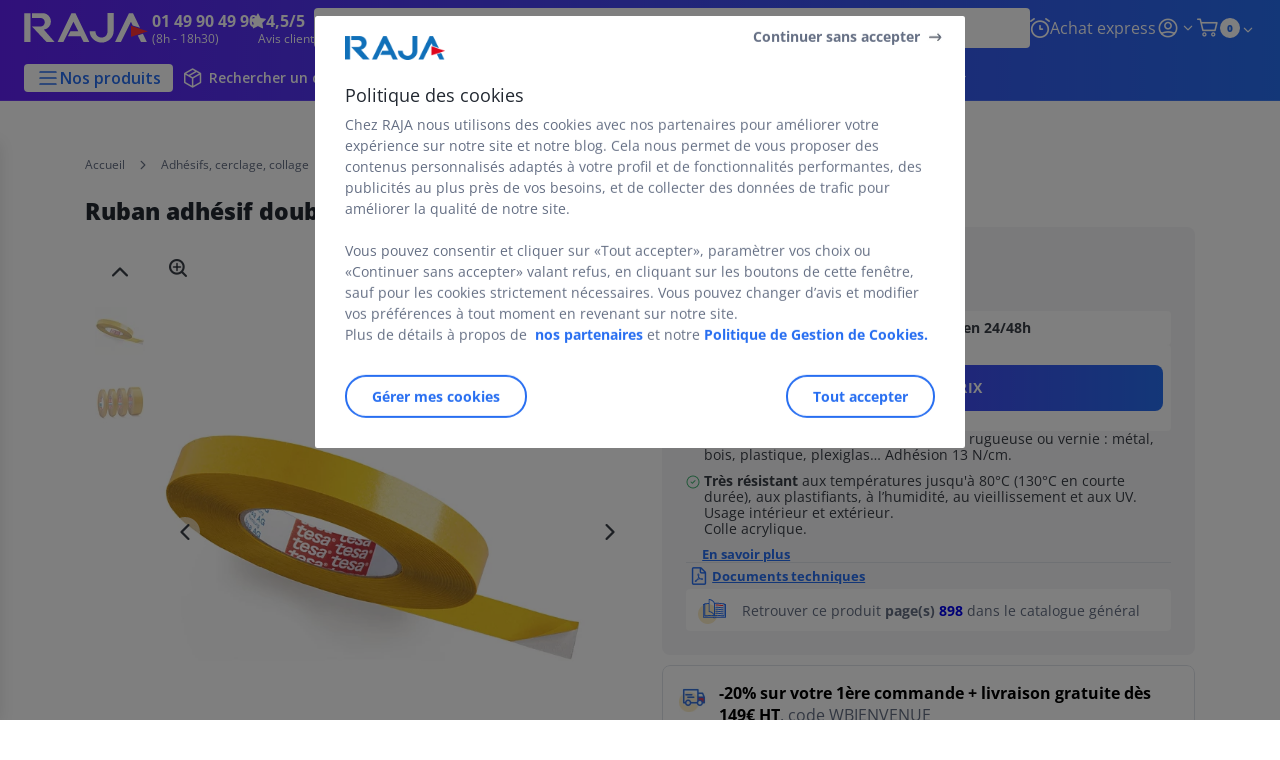

--- FILE ---
content_type: text/html;charset=utf-8
request_url: https://www.raja.fr/adhesifs-cerclage-collage/adhesifs-assemblage-et-de-fixation/rubans-adhesifs-double-face/ruban-adhesif-double-face-polypropylene-translucide-tesa_PDT02325.html
body_size: 65822
content:
<!DOCTYPE html><html lang="fr">
<head>
<meta charset="utf-8">
<meta http-equiv="X-UA-Compatible" content="IE=edge">
<meta name="localeID" content="fr_FR" />
<meta name="viewport" content="width=device-width, height=device-height, initial-scale=1.0, user-scalable=no, minimum-scale=1.0, maximum-scale=1.0"><meta name="robots" content="index,follow" /><meta name="description" content="Pour collage durable et invisible, jointage de mat&eacute;riaux soumis &agrave; des temp&eacute;ratures &eacute;lev&eacute;es" /><meta name="keywords" content="" /><title>Ruban adh&eacute;sif double face polypropyl&egrave;ne translucide TESA | RAJA</title><script type="text/javascript">/*
 Copyright and licenses see https://www.dynatrace.com/company/trust-center/customers/reports/ */
(function(){function $a(){var ua;(ua=void 0===bb.dialogArguments&&navigator.cookieEnabled)||(document.cookie="__dTCookie=1;SameSite=Lax",ua=document.cookie.includes("__dTCookie"),ua=(document.cookie="__dTCookie=1; expires=Thu, 01-Jan-1970 00:00:01 GMT",ua));return ua}function Ga(){if($a()){var ua=bb.dT_,Ha=null==ua?void 0:ua.platformPrefix,fb;if(fb=!ua||Ha){var Va;fb=(null===(Va=document.currentScript)||void 0===Va?void 0:Va.getAttribute("data-dtconfig"))||"app=30e5b625e4b442c3|cors=1|owasp=1|featureHash=ANQVfghqrux|msl=153600|srsr=10000|rdnt=1|uxrgce=1|cuc=jrhe3xzz|srms=2,2,1,|mel=100000|expw=1|md=mdcc1=bdataLayer[0].user.emailHash|lastModification=1761824816240|tp=500,50,0|srbbv=2|agentUri=/INTERSHOP/static/WFS/RAJA-FR-Site/ruxitagentjs_ANQVfghqrux_10325251017120750.js|reportUrl=https://bf57020vgf.bf.dynatrace.com/bf|auto=1|domain=raja.fr|rid=RID_-1779561146|rpid=59344302";
fb=(Va=null==ua?void 0:ua.minAgentVersion)&&"10325251017120750"<`${Va}`?(console.log("[CookiePrefix/initConfig] Min agent version detected, and javascript agent is older - the javascript agent will not be initialized!"),!1):Ha&&!fb.includes(`cuc=${Ha}`)?(console.log(`[CookiePrefix/initConfig] value of platformPrefix [${Ha}] does not match the "cuc" value in the current config - initConfig will not initialize!`),!1):!0}fb&&(ua={cfg:"app=30e5b625e4b442c3|cors=1|owasp=1|featureHash=ANQVfghqrux|msl=153600|srsr=10000|rdnt=1|uxrgce=1|cuc=jrhe3xzz|srms=2,2,1,|mel=100000|expw=1|md=mdcc1=bdataLayer[0].user.emailHash|lastModification=1761824816240|tp=500,50,0|srbbv=2|agentUri=/INTERSHOP/static/WFS/RAJA-FR-Site/ruxitagentjs_ANQVfghqrux_10325251017120750.js|reportUrl=https://bf57020vgf.bf.dynatrace.com/bf|auto=1|domain=raja.fr|rid=RID_-1779561146|rpid=59344302",
iCE:$a,platformCookieOffset:null==ua?void 0:ua.platformCookieOffset},Ha&&(ua.platformPrefix=Ha),bb.dT_=ua)}}function Xa(ua){return"function"==typeof ua}function hb(){let ua=window.performance;return ua&&Ba&&Ua&&!!ua.timeOrigin&&Xa(ua.now)&&Xa(ua.getEntriesByType)&&Xa(ua.getEntriesByName)&&Xa(ua.setResourceTimingBufferSize)&&Xa(ua.clearResourceTimings)}this.dT_&&dT_.prm&&dT_.prm();var bb="undefined"!=typeof globalThis?globalThis:"undefined"!=typeof window?window:void 0,Ua="function"==typeof PerformanceResourceTiming||
"object"==typeof PerformanceResourceTiming,Ba="function"==typeof PerformanceNavigationTiming||"object"==typeof PerformanceNavigationTiming;if((!("documentMode"in document)||Number.isNaN(document.documentMode))&&hb()){let ua=bb.dT_;!ua||!ua.cfg&&ua.platformPrefix?Ga():ua.gCP||(bb.console.log("Duplicate agent injection detected, turning off redundant initConfig."),ua.di=1)}})();
(function(){function $a(){let g=0;try{g=Math.round(Oa.performance.timeOrigin)}catch(q){}if(0>=g||Number.isNaN(g)||!Number.isFinite(g))ae.push({severity:"Warning",type:"ptoi",text:`performance.timeOrigin is invalid, with a value of [${g}]. Falling back to performance.timing.navigationStart`}),g=Ne;return zd=g,kd=Ga,zd}function Ga(){return zd}function Xa(){return kd()}function hb(){let g=0;try{g=Math.round(Oa.performance.now())}catch(q){}return 0>=g||Number.isNaN(g)||!Number.isFinite(g)?Date.now()-
kd():g}function bb(g,q){if(!q)return"";var y=g+"=";g=q.indexOf(y);if(0>g)return"";for(;0<=g;){if(0===g||" "===q.charAt(g-1)||";"===q.charAt(g-1))return y=g+y.length,g=q.indexOf(";",g),0<=g?q.substring(y,g):q.substring(y);g=q.indexOf(y,g+y.length)}return""}function Ua(g){return bb(g,document.cookie)}function Ba(){}function ua(g,q=[]){var y;if(!g||"object"!=typeof g&&"function"!=typeof g)return!1;let M="number"!=typeof q?q:[],U=null,xa=[];switch("number"==typeof q?q:5){case 0:U="Array";break;case 1:U=
"Boolean";break;case 2:U="Number";break;case 3:U="String";break;case 4:U="Function";break;case 5:U="Object";break;case 6:U="Date";xa.push("getTime");break;case 7:U="Error";xa.push("name","message");break;case 8:U="Element";break;case 9:U="HTMLElement";break;case 10:U="HTMLImageElement";xa.push("complete");break;case 11:U="PerformanceEntry";break;case 13:U="PerformanceResourceTiming";break;case 14:U="PerformanceNavigationTiming";break;case 15:U="CSSRule";xa.push("cssText","parentStyleSheet");break;
case 16:U="CSSStyleSheet";xa.push("cssRules","insertRule");break;case 17:U="Request";xa.push("url");break;case 18:U="Response";xa.push("ok","status","statusText");break;case 19:U="Set";xa.push("add","entries","forEach");break;case 20:U="Map";xa.push("set","entries","forEach");break;case 21:U="Worker";xa.push("addEventListener","postMessage","terminate");break;case 22:U="XMLHttpRequest";xa.push("open","send","setRequestHeader");break;case 23:U="SVGScriptElement";xa.push("ownerSVGElement","type");break;
case 24:U="HTMLMetaElement";xa.push("httpEquiv","content","name");break;case 25:U="HTMLHeadElement";break;case 26:U="ArrayBuffer";break;case 27:U="ShadowRoot",xa.push("host","mode")}let {Pe:ab,af:Nb}={Pe:U,af:xa};if(!ab)return!1;q=Nb.length?Nb:M;if(!M.length)try{if(Oa[ab]&&g instanceof Oa[ab]||Object.prototype.toString.call(g)==="[object "+ab+"]")return!0;if(g&&g.nodeType&&1===g.nodeType){let Vb=null===(y=g.ownerDocument.defaultView)||void 0===y?void 0:y[ab];if("function"==typeof Vb&&g instanceof
Vb)return!0}}catch(Vb){}for(let Vb of q)if("string"!=typeof Vb&&"number"!=typeof Vb&&"symbol"!=typeof Vb||!(Vb in g))return!1;return!!q.length}function Ha(g,q,y,M){"undefined"==typeof M&&(M=Va(q,!0));"boolean"==typeof M&&(M=Va(q,M));g===Oa?oe&&oe(q,y,M):Sf&&ua(g,21)?Oe.call(g,q,y,M):g.addEventListener&&(g===Oa.document||g===Oa.document.documentElement?ph.call(g,q,y,M):oe.call(g,q,y,M));M=!1;for(let U=ad.length;0<=--U;){let xa=ad[U];if(xa.object===g&&xa.event===q&&xa.Y===y){M=!0;break}}M||ad.push({object:g,
event:q,Y:y})}function fb(g,q,y,M){for(let U=ad.length;0<=--U;){let xa=ad[U];if(xa.object===g&&xa.event===q&&xa.Y===y){ad.splice(U,1);break}}"undefined"==typeof M&&(M=Va(q,!0));"boolean"==typeof M&&(M=Va(q,M));g===Oa?mf&&mf(q,y,M):g.removeEventListener&&(g===Oa.document||g===Oa.document.documentElement?qh.call(g,q,y,M):mf.call(g,q,y,M))}function Va(g,q){let y=!1;try{if(oe&&qg.includes(g)){let M=Object.defineProperty({},"passive",{get(){y=!0}});oe("test",Ba,M)}}catch(M){}return y?{passive:!0,capture:q}:
q}function Ca(){let g=ad;for(let q=g.length;0<=--q;){let y=g[q];fb(y.object,y.event,y.Y)}ad=[]}function ia(g){return"function"==typeof g}function za(g){if(g&&void 0!==g[Tf])return g[Tf];let q=ia(g)&&/{\s+\[native code]/.test(Function.prototype.toString.call(g));return g&&(g[Tf]=q),q}function va(g,q,...y){return void 0!==Function.prototype.bind&&za(Function.prototype.bind)?Function.prototype.bind.call(g,q,...y):function(...M){return g.apply(q,(y||[]).concat(Array.prototype.slice.call(arguments)||[]))}}
function R(){if(rg){let g=new rg;if(Pe)for(let q of Ig)void 0!==Pe[q]&&(g[q]=va(Pe[q],g));return g}return new Oa.XMLHttpRequest}function aa(){return xc()}function ya(g,q,...y){function M(){delete Gd[U];g.apply(this,arguments)}let U,xa=xe;return"apply"in xa?(y.unshift(M,q),U=xa.apply(Oa,y)):U=xa(M,q),Gd[U]=!0,U}function N(g){delete Gd[g];let q=Cf;"apply"in q?q.call(Oa,g):q(g)}function Y(g){be.push(g)}function ja(g){let q=be.length;for(;q--;)if(be[q]===g){be.splice(q,1);break}}function Ra(){return be}
function O(g,q){return ye(g,q)}function da(g){ce(g)}function ea(g,q){if(!nf||!Uf)return"";g=new nf([g],{type:q});return Uf(g)}function S(g,q){return Qe?new Qe(g,q):void 0}function C(g){"function"==typeof g&&Jg.push(g)}function V(){return Jg}function ka(){return Ne}function L(g){function q(...y){if("number"!=typeof y[0]||!Gd[y[0]])try{return g.apply(this,y)}catch(M){return g(y[0])}}return q[Hi]=g,q}function pa(){return ae}function ta(){kd=$a;xc=()=>Math.round(kd()+hb());(Number.isNaN(xc())||0>=xc()||
!Number.isFinite(xc()))&&(xc=()=>Date.now())}function Sa(){pe&&(Oa.clearTimeout=Cf,Oa.clearInterval=ce,pe=!1)}function lb(g){g=encodeURIComponent(g);let q=[];if(g)for(let y=0;y<g.length;y++){let M=g.charAt(y);q.push(Vf[M]||M)}return q.join("")}function cb(g){return g.includes("^")&&(g=g.split("^^").join("^"),g=g.split("^dq").join('"'),g=g.split("^rb").join(">"),g=g.split("^lb").join("<"),g=g.split("^p").join("|"),g=g.split("^e").join("="),g=g.split("^s").join(";"),g=g.split("^c").join(","),g=g.split("^bs").join("\\")),
g}function tb(){return de}function Fb(g){de=g}function Tb(g){let q=wa("rid"),y=wa("rpid");q&&(g.rid=q);y&&(g.rpid=y)}function Wb(g){if(g=g.xb){g=cb(g);try{de=new RegExp(g,"i")}catch(q){}}else de=void 0}function ac(g){return"n"===g||"s"===g||"l"===g?`;SameSite=${Df[g]}`:""}function ha(g,q,y){let M=1,U=0;do document.cookie=g+'=""'+(q?";domain="+q:"")+";path="+y.substring(0,M)+"; expires=Thu, 01 Jan 1970 00:00:01 GMT;",M=y.indexOf("/",M),U++;while(-1!==M&&5>U)}function Aa(g,q=document.cookie){return bb(g,
q)}function Qb(g){var q;return function(){if(q)return q;var y,M,U,xa,ab=-1!==of?of:(null===(M=null===(y=Oa.dT_)||void 0===y?void 0:y.scv)||void 0===M?void 0:M.call(y,"postfix"))||(null===(xa=null===(U=Oa.dT_)||void 0===U?void 0:U.gCP)||void 0===xa?void 0:xa.call(U));y=(y=(of=ab,ab))?"".concat(g).concat(y):g;return q=y,y}}function zc(){let g=(document.domain||location.hostname||"").split(".");return 1>=g.length?[]:g}function qb(g,q){q=`dTValidationCookieValue;path=/;domain=${g}${ac(q)}`;return document.cookie=
`${Ef()}=${q}`,Aa(Ef())?(ha(Ef(),g,"/"),!0):!1}function kc(){var g=rh.dT_.scv("agentUri");if(!g)return"ruxitagentjs";g=g.substring(g.lastIndexOf("/")+1);return g.includes("_")?g.substring(0,g.indexOf("_")):g}function Ab(){return Oa.dT_}function Gb(g){D("eao")?Re=g:Oa.console.log(`${ze} App override configuration is not enabled! The provided app config callback method will not be invoked!`)}function ec(g){let q=navigator.userAgent;if(!q)return null;let y=q.indexOf("DTHybrid/1.0");return-1===y?null:
(g=q.substring(y).match(new RegExp(`(^|\\s)${g}=([^\\s]+)`)))?g[2]:null}function Q(){return navigator.userAgent.includes("Googlebot")||navigator.userAgent.includes("AdsBot-Google")}function X(g){let q=g,y=Math.pow(2,32);return function(){return q=(1664525*q+1013904223)%y,q/y}}function Ka(g,q){return Number.isNaN(g)||Number.isNaN(q)?Math.floor(33*Kd()):Math.floor(Kd()*(q-g+1))+g}function ca(g){if(Number.isNaN(g)||0>g)return"";var q=Oa.crypto;if(q&&!Q())q=q.getRandomValues(new Uint8Array(g));else{q=
[];for(var y=0;y<g;y++)q.push(Ka(0,32))}g=Array(g);for(y=0;y<q.length;y++){let M=Math.abs(q[y]%32);g.push(String.fromCharCode(M+(9>=M?48:55)))}return g.join("")}function Za(g=!0){qe=g}function kb(){return Pd}function Ma(){let g=Oa.dT_;try{let U=Oa.parent;for(;U&&U!==Oa;){let xa=U.dT_;var q;if(q=!!(xa&&"ea"in xa)&&"10325251017120750"===xa.version){var y=g,M=xa;let ab=!y.bcv("ac")||y.scv("app")===M.scv("app"),Nb=y.scv("postfix"),Vb=M.scv("postfix");q=ab&&Nb===Vb}if(q)return xa.tdto();U=U!==U.parent?
U.parent:void 0}}catch(U){}return g}function dc(g,q="",y){var M=g.indexOf("h"),U=g.indexOf("v"),xa=g.indexOf("e");let ab=g.substring(g.indexOf("$")+1,M);M=-1!==U?g.substring(M+1,U):g.substring(M+1);!q&&-1!==U&&(-1!==xa?q=g.substring(U+1,xa):q=g.substring(U+1));g=null;y||(U=Number.parseInt(ab.split("_")[0]),xa=xc()%Ae,y=(xa<U&&(xa+=Ae),U+9E5>xa));return y&&(g={frameId:ab,actionId:"-"===M?"-":Number.parseInt(M),visitId:""}),{visitId:q,Cd:g}}function Ib(g,q,y){var M=ma("pcl");M=g.length-M;0<M&&g.splice(0,
M);M=xd(Aa(Dd(),y));let U=[],xa=M?`${M}$`:"";for(ab of g)"-"!==ab.actionId&&U.push(`${xa}${ab.frameId}h${ab.actionId}`);g=U.join("p");var ab=(g||(qe&&(Ac(!0,"a",y),Za(!1)),g+=`${M}$${Pd}h-`),g+=`v${q||fa(y)}`,g+="e0",g);pc(pf(),ab,void 0,D("ssc"))}function Yb(g,q=document.cookie){var y=Aa(pf(),q);q=[];if(y&&"-"!==y){var M=y.split("p");y="";for(let U of M)M=dc(U,y,g),y=M.visitId,M.Cd&&q.push(M.Cd);for(let U of q)U.visitId=y}return q}function uc(g,q){let y=document.cookie;q=Yb(q,y);let M=!1;for(let U of q)U.frameId===
Pd&&(U.actionId=g,M=!0);M||q.push({frameId:Pd,actionId:g,visitId:""});Ib(q,void 0,y)}function mc(){return Be}function ib(g,q){try{Oa.localStorage.setItem(g,q)}catch(y){}}function w(g){try{Oa.localStorage.removeItem(g)}catch(q){}}function x(g){try{return Oa.localStorage.getItem(g)}catch(q){}return null}function r(g,q=document.cookie||""){return q.split(g+"=").length-1}function F(g,q){var y=r(g,q);if(1<y){q=wa("domain")||Oa.location.hostname;let M=Oa.location.hostname,U=Oa.location.pathname,xa=0,ab=
0;sd.add(g);do{let Nb=M.substring(xa);if(Nb!==q||"/"!==U){ha(g,Nb===q?"":Nb,U);let Vb=r(g);Vb<y&&(sd.add(Nb),y=Vb)}xa=M.indexOf(".",xa)+1;ab++}while(0!==xa&&10>ab&&1<y);wa("domain")&&1<y&&ha(g,"",U)}}function T(){var g=document.cookie;F(pf(),g);F(Dd(),g);F(pd(),g);g=sd.size;0<g&&g!==Se&&(Se=g,ae.push({severity:"Error",type:"dcn",text:`Duplicate cookie name${1!==g?"s":""} detected: ${Array.from(sd).join(",")}`}))}function P(){sd=new Set;T();Y(function(g,q,y,M){0===sd.size||q||(g.av(M,"dCN",Array.from(sd).join(",")),
sd.clear(),Se=0)})}function fa(g){return oa(g)||Ac(!0,"c",g)}function oa(g){if(J(g)<=xc())return Ac(!0,"t",g);let q=yc(g);if(q){let y=sg.exec(q);g=y&&3===y.length&&32===y[1].length&&!Number.isNaN(Number.parseInt(y[2]))?(Lb(fd(),q),q):Ac(!0,"i",g)}else g=Ac(!0,"c",g);return g}function Da(g,q){var y=xc();q=Fc(q).kc;g&&(q=y);Xc(y+Ud+"|"+q);Yc()}function ob(g){let q="t"+(xc()-J(g));Ac(!0,q,g)}function yc(g){var q,y;return null!==(y=null===(q=Yb(!0,g)[0])||void 0===q?void 0:q.visitId)&&void 0!==y?y:Zb(fd())}
function Gc(){let g=ca(Qd);try{g=g.replace(/\d/g,function(q){q=.1*Number.parseInt(q);return String.fromCharCode(Math.floor(25*q+65))})}catch(q){throw ua(q,7),q;}return g+="-0",g}function Bc(g,q){let y=Yb(!1,q);Ib(y,g,q);Lb(fd(),g);Da(!0)}function gd(g,q,y){return Ac(g,q,y)}function Ac(g,q,y){g&&(Ce=!0);g=yc(y);y=Gc();Bc(y);if(yc(document.cookie))for(let M of $e)M(y,Ce,q,g);return y}function Cc(g){$e.push(g)}function Ic(g){g=$e.indexOf(g);-1!==g&&$e.splice(g)}function Yc(g){qf&&N(qf);qf=ya(Tc,J(g)-
xc())}function Tc(){let g=document.cookie;return J(g)<=xc()?(sb(ob,[g]),!0):(G(Yc),!1)}function Xc(g){let q=va(pc,null,pd(),g,void 0,D("ssc"));q();let y=Aa(pd());""!==y&&g!==y&&(T(),q(),g===Aa(pd())||Wf||(ae.push({severity:"Error",type:"dcn",text:"Could not sanitize cookies"}),Wf=!0));Lb(pd(),g)}function ld(g,q){q=Aa(g,q);return q||(q=Zb(g)||""),q}function md(){var g=oa()||"";Lb(fd(),g);g=ld(pd());Xc(g);w(fd());w(pd())}function Fc(g){let q={Zc:0,kc:0};if(g=ld(pd(),g))try{let y=g.split("|");2===y.length&&
(q.Zc=Number.parseInt(y[0]),q.kc=Number.parseInt(y[1]))}catch(y){}return q}function J(g){g=Fc(g);return Math.min(g.Zc,g.kc+Ff)}function W(g){Ud=g}function E(){let g=Ce;return Ce=!1,g}function sa(){Tc()||Da(!1)}function Ja(){if(D("nsfnv")){var g=Aa(Dd());if(!g.includes(`${ee}-`)){let q=Ea(g).serverId;g=g.replace(`${ee}${q}`,`${ee}${`${-1*Ka(2,De)}`.replace("-","-2D")}`);Zc(g)}}}function Pa(){G(function(){if(!Ad()){let g=-1*Ka(2,De),q=ca(Qd);Zc(`v_4${ee}${`${g}`.replace("-","-2D")}_sn_${q}`)}},!0);
Cc(Ja)}function Ea(g){var q;let y={},M={sessionId:"",serverId:"",overloadState:0,appState:y};var U=g.split(Gf);if(2<U.length&&0===U.length%2){g=+U[1];if(Number.isNaN(g)||3>g)return M;g={};for(var xa=2;xa<U.length;xa++){let ab=U[xa];ab.startsWith(sh)?y[ab.substring(6).toLowerCase()]=+U[xa+1]:g[ab]=U[xa+1];xa++}g.sn?(U=g.sn,M.sessionId=U.length===Qd||12>=U.length?U:""):M.sessionId="hybrid";if(g.srv){a:{U=g.srv.replace("-2D","-");if(!Number.isNaN(+U)&&(xa=Number.parseInt(U),xa>=-De&&xa<=De))break a;
U=""}M.serverId=U}U=+g.ol;1===U&&nb(Jc());0<=U&&2>=U&&(M.overloadState=U);g=+g.prv;Number.isNaN(g)||(M.privacyState=1>g||4<g?1:g);g=null===(q=wa("app"))||void 0===q?void 0:q.toLowerCase();q=y[g];!Number.isNaN(q)&&0===q&&nb(Jc())}return M}function nb(g){let q=Ab();g||(q.disabled=!0,q.overloadPrevention=!0)}function Ta(){if(Oa.MobileAgent||Oa.dynatraceMobile){let g=Ua("dtAdkSettings")||ec("dtAdkSettings")||"";return Ea(g).privacyState||null}return null}function sb(g,q){return!ub()||Ab().overloadPrevention&&
!Jc()?null:g.apply(this,q)}function ub(){let g=Ta();return 2===g||1===g?!1:!D("coo")||D("cooO")||Jc()}function fc(g,q){try{Oa.sessionStorage.setItem(g,q)}catch(y){}}function Lb(g,q){sb(fc,[g,q])}function Zb(g){try{return Oa.sessionStorage.getItem(g)}catch(q){}return null}function nc(g){try{Oa.sessionStorage.removeItem(g)}catch(q){}}function vc(g){document.cookie=g+'="";path=/'+(wa("domain")?";domain="+wa("domain"):"")+"; expires=Thu, 01 Jan 1970 00:00:01 GMT;"}function hd(g,q,y,M){q||0===q?(q=(q+
"").replace(/[\n\r;]/g,"_"),g=g+"="+q+";path=/"+(wa("domain")?";domain="+wa("domain"):""),y&&(g+=";expires="+y.toUTCString()),g+=ac(wa("cssm")),M&&"https:"===location.protocol&&(g+=";Secure"),document.cookie=g):vc(g)}function pc(g,q,y,M){sb(hd,[g,q,y,M])}function Dc(g){return!!g.includes("v_4")}function Hd(g){g=Aa(Dd(),g);g||(g=(g=Zb(Dd()))&&Dc(g)?(Zc(g),g):"");return Dc(g)?g:""}function Zc(g){pc(Dd(),g,void 0,D("ssc"))}function Id(g){return(g=g||Hd())?Ea(g):{sessionId:"",serverId:"",overloadState:0,
appState:{}}}function xd(g){return Id(g).serverId}function Ad(g){return Id(g).sessionId}function Jc(){return navigator.userAgent.includes(rf)}function Ec(g){let q={};g=g.split("|");for(let y of g)g=y.split("="),2===g.length&&(q[g[0]]=decodeURIComponent(g[1].replace(/\+/g," ")));return q}function Vd(){let g=kc();return(g.indexOf("dbg")===g.length-3?g.substring(0,g.length-3):g)+"_"+wa("app")+"_Store"}function A(g,q={},y){g=g.split("|");for(var M of g){g=M;let U=M.indexOf("="),xa;-1===U?(xa=g,q[xa]=
"1"):(g=M.substring(0,U),xa=g,q[xa]=M.substring(U+1,M.length))}!y&&(y=q.spc)&&(M=document.createElement("textarea"),M.innerHTML=y,q.spc=M.value);return q}function B(g){var q;return null!==(q=hc[g])&&void 0!==q?q:fe[g]}function D(g){g=B(g);return"false"===g||"0"===g?!1:!!g}function ma(g){var q=B(g);q=Number.parseInt(q);return Number.isNaN(q)&&(q=fe[g]),q}function wa(g){if("app"===g){a:{try{if(Re){var q=Re();if(q&&"string"==typeof q&&Kg.test(q)){var y=q;break a}Oa.console.log(`${ze} Registered app config callback method did not return a string in the correct app id format ${Kg} The default app ID will be used instead! Got value: ${q}`)}}catch(M){Oa.console.log(`${ze} Failed to execute the registered app config callback method! The default app ID will be used instead!`,
M)}y=void 0}if(y)return y}return(B(g)||"")+""}function db(g,q){hc[g]=q+""}function pb(g){return hc=g,hc}function xb(g){let q=hc[g];q&&(hc[g]=q.includes("#"+g.toUpperCase())?"":q)}function Bb(g){var q=g.agentUri;null!=q&&q.includes("_")&&(q=/([A-Za-z]*)\d{0,4}_(\w*)_\d+/g.exec(q))&&q.length&&2<q.length&&(g.featureHash=q[2])}function Mb(g){var q=Ab().platformCookieOffset;if("number"==typeof q){a:{var y=wa("cssm");var M=zc();if(M.length)for(q=M.slice(q);q.length;){if(qb(q.join("."),y)){y=q.join(".");
break a}q.shift()}y=""}y&&(g.domain=y)}else if(y=g.domain||"",q=(q=location.hostname)&&y?q===y||q.includes("."+y,q.length-("."+y).length):!0,!y||!q){g.domainOverride||(g.domainOriginal=g.domain||"",g.domainOverride=`${location.hostname},${y}`,delete g.domain);a:{M=wa("cssm");let xa=zc().reverse();if(xa.length){var U=xa[0];for(let ab=1;ab<=xa.length;ab++){if(qb(U,M)){M=U;break a}let Nb=xa[ab];Nb&&(U=`${Nb}.${U}`)}}M=""}M&&(g.domain=M);q||ae.push({type:"dpi",severity:"Warning",text:`Configured domain "${y}" is invalid for current location "${location.hostname}". Agent will use "${g.domain}" instead.`})}}
function $b(g,q){Mb(g);let y=hc.pVO;(y&&(g.pVO=y),q)||(g.bp=(g.bp||fe.bp)+"")}function m(g,q){if(null==g||!g.attributes)return q;let y=q;var M=g.attributes.getNamedItem("data-dtconfig");if(!M)return y;g=g.src;M=M.value;let U={};hc.legacy="1";var xa=/([A-Za-z]*)_(\w*)_(\d+)/g;let ab=null;xa=(g&&(ab=xa.exec(g),null!=ab&&ab.length&&(U.agentUri=g,U.featureHash=ab[2],U.agentLocation=g.substring(0,g.indexOf(ab[1])-1),U.buildNumber=ab[3])),M&&A(M,U,!0),Mb(U),U);if(!q)y=xa;else if(!xa.syntheticConfig)return xa;
return y}function t(){return hc}function u(g){return fe[g]===B(g)}function G(g,q=!1){ub()?g():q?tg.push(g):ug.push(g)}function I(){if(!D("coo")||ub())return!1;for(let g of ug)ya(g,0);ug=[];db("cooO",!0);for(let g of tg)g();return tg.length=0,!0}function la(){if(!D("coo")||!ub())return!1;db("cooO",!1);vc(Dd());vc(pf());vc(Lg());vc("dtAdk");vc(bd());vc(pd());try{nc(fd()),nc(pd()),w(fd()),w(pd()),nc(bd()),nc(Dd()),w(Vd()),w("dtAdk")}catch(g){}return!0}function na(){var g=Aa(bd());if(!g||45!==(null==
g?void 0:g.length))if(g=x(bd())||Zb(bd()),45!==(null==g?void 0:g.length)){th=!0;let q=xc()+"";g=(q+=ca(45-q.length),q)}return Na(g),g}function Na(g){let q;if(D("dpvc")||D("pVO"))Lb(bd(),g);else{q=new Date;var y=q.getMonth()+Math.min(24,Math.max(1,ma("rvcl")));q.setMonth(y);y=bd();sb(ib,[y,g])}pc(bd(),g,q,D("ssc"))}function Wa(){return th}function gb(g){let q=Aa(bd());vc(bd());nc(bd());w(bd());db("pVO",!0);Na(q);g&&sb(ib,["dt-pVO","1"]);md()}function rb(){w("dt-pVO");D("pVO")&&(db("pVO",!1),na());
nc(bd());md()}function yb(g,q,y,M,U,xa){let ab=document.createElement("script");ab.setAttribute("src",g);q&&ab.setAttribute("defer","defer");y&&(ab.onload=y);M&&(ab.onerror=M);U&&ab.setAttribute("id",U);if(g=xa){var Nb;g=null!=(null===(Nb=document.currentScript)||void 0===Nb?void 0:Nb.attributes.getNamedItem("integrity"))}g&&ab.setAttribute("integrity",xa);ab.setAttribute("crossorigin","anonymous");xa=document.getElementsByTagName("script")[0];xa.parentElement.insertBefore(ab,xa)}function jc(g){return Xf+
"/"+re+"_"+g+"_"+(ma("buildNumber")||Ab().version)+".js"}function qc(){}function Kc(g,q){return function(){g.apply(q,arguments)}}function Kb(g){if(!(this instanceof Kb))throw new TypeError("Promises must be constructed via new");if("function"!=typeof g)throw new TypeError("not a function");this.oa=0;this.Ob=!1;this.qa=void 0;this.Da=[];Mg(g,this)}function Uc(g,q){for(;3===g.oa;)g=g.qa;0===g.oa?g.Da.push(q):(g.Ob=!0,Kb.qb(function(){var y=1===g.oa?q.Gb:q.Hb;if(null===y)(1===g.oa?cd:Bd)(q.promise,g.qa);
else{try{var M=y(g.qa)}catch(U){Bd(q.promise,U);return}cd(q.promise,M)}}))}function cd(g,q){try{if(q===g)throw new TypeError("A promise cannot be resolved with itself.");if(q&&("object"==typeof q||"function"==typeof q)){var y=q.then;if(q instanceof Kb){g.oa=3;g.qa=q;sf(g);return}if("function"==typeof y){Mg(Kc(y,q),g);return}}g.oa=1;g.qa=q;sf(g)}catch(M){Bd(g,M)}}function Bd(g,q){g.oa=2;g.qa=q;sf(g)}function sf(g){2===g.oa&&0===g.Da.length&&Kb.qb(function(){g.Ob||Kb.Ub(g.qa)});for(var q=0,y=g.Da.length;q<
y;q++)Uc(g,g.Da[q]);g.Da=null}function Ii(g,q,y){this.Gb="function"==typeof g?g:null;this.Hb="function"==typeof q?q:null;this.promise=y}function Mg(g,q){var y=!1;try{g(function(M){y||(y=!0,cd(q,M))},function(M){y||(y=!0,Bd(q,M))})}catch(M){y||(y=!0,Bd(q,M))}}function uh(){return vg.qb=function(g){if("string"==typeof g)throw Error("Promise polyfill called _immediateFn with string");g()},vg.Ub=()=>{},vg}function Hf(){var g;(g=void 0===Oa.dialogArguments&&navigator.cookieEnabled)||(document.cookie="__dTCookie=1;SameSite=Lax",
g=document.cookie.includes("__dTCookie"),g=(document.cookie="__dTCookie=1; expires=Thu, 01-Jan-1970 00:00:01 GMT",g));return g}function vh(){var g,q;try{null===(q=null===(g=Oa.MobileAgent)||void 0===g?void 0:g.incrementActionCount)||void 0===q||q.call(g)}catch(y){}}function wg(){let g=Oa.dT_;Oa.dT_={di:0,version:"10325251017120750",cfg:g?g.cfg:"",iCE:g?Hf:function(){return navigator.cookieEnabled},ica:1,disabled:!1,disabledReason:"",overloadPrevention:!1,gAST:ka,ww:S,stu:ea,nw:aa,st:ya,si:O,aBPSL:Y,
rBPSL:ja,gBPSL:Ra,aBPSCC:C,gBPSCC:V,buildType:"dynatrace",gSSV:Zb,sSSV:Lb,rSSV:nc,rvl:w,iVSC:Dc,p3SC:Ea,dC:vc,sC:pc,esc:lb,gSId:xd,gDtc:Ad,gSC:Hd,sSC:Zc,gC:Ua,cRN:Ka,cRS:ca,cfgO:t,pCfg:Ec,pCSAA:A,cFHFAU:Bb,sCD:$b,bcv:D,ncv:ma,scv:wa,stcv:db,rplC:pb,cLSCK:Vd,gFId:kb,gBAU:jc,iS:yb,eWE:G,oEIEWA:sb,eA:I,dA:la,iNV:Wa,gVID:na,dPV:gb,ePV:rb,sVIdUP:Za,sVTT:W,sVID:Bc,rVID:oa,gVI:fa,gNVIdN:gd,gARnVF:E,cAUV:sa,uVT:Da,aNVL:Cc,rNVL:Ic,gPC:Yb,cPC:uc,sPC:Ib,clB:Sa,ct:N,aRI:Tb,iXB:Wb,gXBR:tb,sXBR:Fb,de:cb,iEC:vh,
rnw:hb,gto:Xa,ael:Ha,rel:fb,sup:Va,cuel:Ca,iAEPOO:ub,iSM:Jc,gxwp:R,iIO:ua,prm:uh,cI:da,gidi:pa,iDCV:u,gCF:Aa,gPSMB:Ta,lvl:x,gCP:null!=g&&g.platformPrefix?function(){return g.platformPrefix||""}:void 0,platformCookieOffset:null==g?void 0:g.platformCookieOffset,tdto:Ma,gFLAI:mc,rACC:Gb,gAN:kc,gAFUA:ec}}function Yf(){uh();var g;rg=Oa.XMLHttpRequest;var q=null===(g=Oa.XMLHttpRequest)||void 0===g?void 0:g.prototype;if(q){Pe={};for(let M of Ig)void 0!==q[M]&&(Pe[M]=q[M])}oe=Oa.addEventListener;mf=Oa.removeEventListener;
ph=Oa.document.addEventListener;qh=Oa.document.removeEventListener;xe=Oa.setTimeout;ye=Oa.setInterval;pe||(Cf=Oa.clearTimeout,ce=Oa.clearInterval);g=Hf?Hf():navigator.cookieEnabled;var y;q=Aa("dtAdkSettings")||(null===(y=tf)||void 0===y?void 0:y.getItem("dtAdkSettings"))||ec("dtAdkSettings")||"";y=1===(Ea(q).overloadState||null);if(g){if(y)return!1}else return!1;return!0}function uf(...g){Oa.console.log.apply(Oa.console,g)}this.dT_&&dT_.prm&&dT_.prm();var rh="undefined"!=typeof window?window:self,
Oa="undefined"!=typeof globalThis?globalThis:"undefined"!=typeof window?window:void 0,Cf,ce,xe,ye,zd,kd,Hi=Symbol.for("dt_2");Symbol.for("dt_3");var oe,mf,ph,qh,Sf=Oa.Worker,Oe=Sf&&Sf.prototype.addEventListener,ad=[],qg=["touchstart","touchend","scroll"],Tf=Symbol.for("dt2-isNativeFunction"),rg,Ig="abort getAllResponseHeaders getResponseHeader open overrideMimeType send setRequestHeader".split(" "),Pe,Qe=Oa.Worker,nf=Oa.Blob,Uf=Oa.URL&&Oa.URL.createObjectURL,pe=!1,be,Jg=[],ae=[],Ne,tf,Gd={},xc,Vf=
{"!":"%21","~":"%7E","*":"%2A","(":"%28",")":"%29","'":"%27",hg:"%24",";":"%3B",",":"%2C"},de,Df={l:"Lax",s:"Strict",n:"None"},of=-1,pf=Qb("dtPC"),Dd=Qb("dtCookie"),pd=Qb("rxvt"),bd=Qb("rxVisitor"),Ef=Qb("dTValidationCookie"),Lg=Qb("dtSa"),fe,ze="[Dynatrace RUM JavaScript]",Kg=/^[\da-f]{12,16}$/,Re,Kd,Wd,qe=!1,Pd,Ae=6E8,Be,Qd=32,fd=Qb("rxvisitid"),sd,Se=0,sg=/([A-Z]+)-(\d+)/,$e=[],Ud,Ff,Ce=!1,qf,Wf=!1,Gf="_",De=32768,ee=`${Gf}srv${Gf}`,sh="app-3A",rf="RuxitSynthetic",Ld=/c(\w+)=([^ ]+(?: (?!c?\w+=)[^ ()c]+)*)/g,
hc={},ug=[],tg=[],th=!1,wh,Xf,re,di=setTimeout;Kb.prototype.catch=function(g){return this.then(null,g)};Kb.prototype.then=function(g,q){var y=new this.constructor(qc);return Uc(this,new Ii(g,q,y)),y};Kb.prototype.finally=function(g){var q=this.constructor;return this.then(function(y){return q.resolve(g()).then(function(){return y})},function(y){return q.resolve(g()).then(function(){return q.reject(y)})})};Kb.all=function(g){return new Kb(function(q,y){function M(Nb,Vb){try{if(Vb&&("object"==typeof Vb||
"function"==typeof Vb)){var nd=Vb.then;if("function"==typeof nd){nd.call(Vb,function(Md){M(Nb,Md)},y);return}}U[Nb]=Vb;0===--xa&&q(U)}catch(Md){y(Md)}}if(!g||"undefined"==typeof g.length)return y(new TypeError("Promise.all accepts an array"));var U=Array.prototype.slice.call(g);if(0===U.length)return q([]);for(var xa=U.length,ab=0;ab<U.length;ab++)M(ab,U[ab])})};Kb.allSettled=function(g){return new this(function(q,y){function M(ab,Nb){if(Nb&&("object"==typeof Nb||"function"==typeof Nb)){var Vb=Nb.then;
if("function"==typeof Vb){Vb.call(Nb,function(nd){M(ab,nd)},function(nd){U[ab]={status:"rejected",reason:nd};0===--xa&&q(U)});return}}U[ab]={status:"fulfilled",value:Nb};0===--xa&&q(U)}if(!g||"undefined"==typeof g.length)return y(new TypeError(typeof g+" "+g+" is not iterable(cannot read property Symbol(Symbol.iterator))"));var U=Array.prototype.slice.call(g);if(0===U.length)return q([]);var xa=U.length;for(y=0;y<U.length;y++)M(y,U[y])})};Kb.resolve=function(g){return g&&"object"==typeof g&&g.constructor===
Kb?g:new Kb(function(q){q(g)})};Kb.reject=function(g){return new Kb(function(q,y){y(g)})};Kb.race=function(g){return new Kb(function(q,y){if(!g||"undefined"==typeof g.length)return y(new TypeError("Promise.race accepts an array"));for(var M=0,U=g.length;M<U;M++)Kb.resolve(g[M]).then(q,y)})};Kb.qb="function"==typeof setImmediate&&function(g){setImmediate(g)}||function(g){di(g,0)};Kb.Ub=function(g){"undefined"!=typeof console&&console&&console.warn("Possible Unhandled Promise Rejection:",g)};var vg=
Kb,xh="function"==typeof PerformanceResourceTiming||"object"==typeof PerformanceResourceTiming,If="function"==typeof PerformanceNavigationTiming||"object"==typeof PerformanceNavigationTiming;(function(){var g,q,y,M;if(M=!("documentMode"in document&&!Number.isNaN(document.documentMode)))M=(M=window.performance)&&If&&xh&&!!M.timeOrigin&&ia(M.now)&&ia(M.getEntriesByType)&&ia(M.getEntriesByName)&&ia(M.setResourceTimingBufferSize)&&ia(M.clearResourceTimings);if(M)if(M=!(null!==(g=navigator.userAgent)&&
void 0!==g&&g.includes("RuxitSynthetic")),!Oa.dT_||!Oa.dT_.cfg||"string"!=typeof Oa.dT_.cfg||"initialized"in Oa.dT_&&Oa.dT_.initialized)null!==(q=Oa.dT_)&&void 0!==q&&q.gCP?uf("[CookiePrefix/initCode] initCode with cookie prefix already initialized, not initializing initCode!"):uf("InitConfig not found or agent already initialized! This is an injection issue."),Oa.dT_&&(Oa.dT_.di=3);else if(M)try{wg();fe={ade:"",aew:!0,apn:"",agentLocation:"",agentUri:"",app:"",ac:!0,async:!1,ase:!1,auto:!1,bp:3,
bs:!1,buildNumber:0,csprv:!0,cepl:16E3,cls:!0,ccNcss:!1,coo:!1,cooO:!1,cssm:"0",cwtDomains:"",cwtUrl:"w2dax4xgw3",cwt:"",cors:!1,cuc:"",cce:!1,cux:!1,postfix:"",dataDtConfig:"",debugName:"",dvl:500,dASXH:!1,disableCookieManager:!1,dKAH:!1,disableLogging:!1,dmo:!1,doel:!1,dpch:!1,dpvc:!1,disableXhrFailures:!1,domain:"",domainOverride:"",domainOriginal:"",doNotDetect:"",ds:!0,dsndb:!1,dsa:!1,dsss:!1,dssv:!0,earxa:!0,eao:!1,exp:!1,eni:!0,etc:!0,expw:!1,instr:"",evl:"",fa:!1,fvdi:!1,featureHash:"",hvt:216E5,
imm:!1,ign:"",iub:"",iqvn:!1,initializedModules:"",lastModification:0,lupr:!0,lab:!1,legacy:!1,lt:!0,mb:"",md:"",mdp:"",mdl:"",mcepsl:100,mdn:5E3,mhl:4E3,mpl:1024,mmds:2E4,msl:3E4,bismepl:2E3,mel:200,mepp:10,moa:30,mrt:3,ntd:!1,nsfnv:!1,ncw:!1,oat:180,ote:!1,owasp:!1,pcl:20,pt:!0,perfbv:1,prfSmpl:0,pVO:!1,peti:!1,raxeh:!0,rdnt:0,nosr:!0,reportUrl:"dynaTraceMonitor",rid:"",ridPath:"",rpid:"",rcdec:12096E5,rtl:0,rtp:2,rtt:1E3,rtu:200,rvcl:24,sl:100,ssc:!1,svNB:!1,srad:!0,srbbv:1,srbw:!0,srcst:!1,srdinitrec:!0,
srmr:100,srms:"1,1,,,",srsr:1E5,srtbv:3,srtd:1,srtr:500,srvr:"",srvi:0,srwo:!1,srre:"",srxcss:!0,srxicss:!0,srficros:!0,srmrc:!1,srsdom:!0,srfirrbv:!0,srcss:!0,srmcrl:1,srmcrv:10,st:3E3,spc:"",syntheticConfig:!1,tal:0,tt:100,tvc:3E3,uxdce:!1,uxdcw:1500,uxrgce:!0,uxrgcm:"100,25,300,3;100,25,300,3",uam:!1,uana:"data-dtname,data-dtName",uanpi:0,pui:!1,usrvd:!0,vrt:!1,vcfi:!0,vcsb:!1,vcit:1E3,vct:50,vcx:50,vscl:0,vncm:1,vrei:"",xb:"",chw:"",xt:0,xhb:""};if(!Yf())throw Error("Error during initCode initialization");
try{tf=Oa.localStorage}catch(td){}ae=[];ta();Ne=xc();be=[];Gd={};pe||(Oa.clearTimeout=L(Cf),Oa.clearInterval=L(ce),pe=!0);let ud=Math.random(),id=Math.random();Wd=0!==ud&&0!==id&&ud!==id;if(Q()){var U=performance.getEntriesByType("navigation")[0];if(U){g=0;for(var xa in U){let td=+U[xa];!Number.isNaN(td)&&Number.isFinite(td)&&(g+=Math.abs(td))}var ab=Math.floor(1E4*g)}else ab=xc();Kd=X(ab)}else Wd?Kd=Math.random:Kd=X(xc());Pd=Ne%Ae+"_"+Number.parseInt(Ka(0,1E3)+"");a:{let td=Ab().cfg;hc={reportUrl:"dynaTraceMonitor",
initializedModules:"",dataDtConfig:"string"==typeof td?td:""};Ab().cfg=hc;let jd=hc.dataDtConfig;jd&&!jd.includes("#CONFIGSTRING")&&(A(jd,hc),xb("domain"),xb("auto"),xb("app"),Bb(hc));let dd=(hc.dataDtConfig||"").includes("#CONFIGSTRING")?null:hc;if(dd=m(document.currentScript,dd),dd)for(let od in dd)if(Object.prototype.hasOwnProperty.call(dd,od)){U=od;ab=hc;xa=U;var Nb=dd[U];"undefined"!=typeof Nb&&(ab[xa]=Nb)}let Xd=Vd();try{let od=(Nb=tf)&&Nb.getItem(Xd);if(od){let Te=Ec(od),Yd=A(Te.config||""),
vf=hc.lastModification||"0",Ng=Number.parseInt((Yd.lastModification||Te.lastModification||"0").substring(0,13)),ei="string"==typeof vf?Number.parseInt(vf.substring(0,13)):vf;if(!(vf&&Ng<ei)&&(Yd.agentUri=Yd.agentUri||wa("agentUri"),Yd.featureHash=Te.featureHash||wa("featureHash"),Yd.agentUri&&Bb(Yd),$b(Yd,!0),Wb(Yd),Tb(Yd),Ng>(+hc.lastModification||0))){let Ji=D("auto"),Rj=D("legacy");hc=pb(Yd);hc.auto=Ji?"1":"0";hc.legacy=Rj?"1":"0"}}}catch(od){}$b(hc);try{let od=hc.ign;if(od&&(new RegExp(od)).test(Oa.location.href)){var Vb=
(delete Oa.dT_,!1);break a}}catch(od){}if(Jc()){{var nd=navigator.userAgent;let Te=nd.lastIndexOf(rf);if(-1===Te)var Md={};else{var Ue=nd.substring(Te).matchAll(Ld);if(Ue){nd={};for(var Jf of Ue){let [,Yd,vf]=Jf;nd[Yd]=vf}Md=nd}else Md={}}}Jf=Md;let od;for(od in Jf)if(Object.prototype.hasOwnProperty.call(Jf,od)&&Jf[od]){Md=hc;Ue=od;var Ee=Jf[od];"undefined"!=typeof Ee&&(Md[Ue]=Ee)}pb(hc)}var af=wa("cuc"),Zd,Rd;let ge=null===(Rd=null===(Zd=Oa.dT_)||void 0===Zd?void 0:Zd.gCP)||void 0===Rd?void 0:Rd.call(Zd);
if(af&&ge&&af!==ge)throw Error("platformPrefix and cuc do not match!");Vb=!0}if(!Vb)throw Error("Error during config initialization");P();wh=Ab().disabled;var Oc;if(!(Oc=wa("agentLocation")))a:{let td=wa("agentUri");if(td||document.currentScript){let dd=td||document.currentScript.src;if(dd){let Xd=dd.includes("_complete")?2:1,ge=dd.lastIndexOf("/");for(Vb=0;Vb<Xd&&-1!==ge;Vb++)dd=dd.substring(0,ge),ge=dd.lastIndexOf("/");Oc=dd;break a}}let jd=location.pathname;Oc=jd.substring(0,jd.lastIndexOf("/"))}Xf=
Oc;if(re=kc(),"true"===Aa("dtUseDebugAgent")&&!re.includes("dbg")&&(re=wa("debugName")||re+"dbg"),!D("auto")&&!D("legacy")&&!wh){let td=wa("agentUri")||jc(wa("featureHash"));D("async")||"complete"===document.readyState?yb(td,D("async"),void 0,void 0,"dtjsagent"):(document.write(`<script id="${"dtjsagentdw"}" type="text/javascript" src="${td}" crossorigin="anonymous"><\/script>`),document.getElementById("dtjsagentdw")||yb(td,D("async"),void 0,void 0,"dtjsagent"))}Aa(Dd())&&db("cooO",!0);Pa();db("pVO",
!!x("dt-pVO"));G(na);Ud=18E5;Ff=ma("hvt")||216E5;let Ve=Ma();Be=void 0;Ve&&"ea"in Ve&&(Be=Ve.gITAID());sb(uc,[Be||1])}catch(ud){"platformPrefix and cuc do not match!"===ud.message?(Oc=Oa.dT_,Oa.dT_={minAgentVersion:Oc.minAgentVersion,platformPrefix:(null===(y=Oc.gCP)||void 0===y?void 0:y.call(Oc))||Oc.platformPrefix,platformCookieOffset:Oc.platformCookieOffset},uf("[CookiePrefix/initCode] cuc and platformPrefix do not match, disabling agent!")):(delete Oa.dT_,uf("JsAgent initCode initialization failed!",
ud))}})()})();
</script><script type="text/javascript" src="/INTERSHOP/static/WFS/RAJA-FR-Site/ruxitagentjs_ANQVfghqrux_10325251017120750.js" defer="defer"></script><style type="text/css">.js-total-old-price{
display:none
}</style><script type="text/javascript" src="https://try.abtasty.com/266f7edca6e5c7dbab5f6ccf0a901e9d.js"></script><script type="text/javascript">(()=>{"use strict";var e={56:(e,t,o)=>{e.exports=function(e){var t=o.nc;t&&e.setAttribute("nonce",t)}},72:e=>{var t=[];function o(e){for(var o=-1,n=0;n<t.length;n++)if(t[n].identifier===e){o=n;break}return o}function n(e,n){for(var a={},i=[],d=0;d<e.length;d++){var s=e[d],c=n.base?s[0]+n.base:s[0],p=a[c]||0,l="".concat(c," ").concat(p);a[c]=p+1;var u=o(l),f={css:s[1],media:s[2],sourceMap:s[3],supports:s[4],layer:s[5]};if(-1!==u)t[u].references++,t[u].updater(f);else{var m=r(f,n);n.byIndex=d,t.splice(d,0,{identifier:l,updater:m,references:1})}i.push(l)}return i}function r(e,t){var o=t.domAPI(t);return o.update(e),function(t){if(t){if(t.css===e.css&&t.media===e.media&&t.sourceMap===e.sourceMap&&t.supports===e.supports&&t.layer===e.layer)return;o.update(e=t)}else o.remove()}}e.exports=function(e,r){var a=n(e=e||[],r=r||{});return function(e){e=e||[];for(var i=0;i<a.length;i++){var d=o(a[i]);t[d].references--}for(var s=n(e,r),c=0;c<a.length;c++){var p=o(a[c]);0===t[p].references&&(t[p].updater(),t.splice(p,1))}a=s}}},113:e=>{e.exports=function(e,t){if(t.styleSheet)t.styleSheet.cssText=e;else{for(;t.firstChild;)t.removeChild(t.firstChild);t.appendChild(document.createTextNode(e))}}},314:e=>{e.exports=function(e){var t=[];return t.toString=function(){return this.map(function(t){var o="",n=void 0!==t[5];return t[4]&&(o+="@supports (".concat(t[4],") {")),t[2]&&(o+="@media ".concat(t[2]," {")),n&&(o+="@layer".concat(t[5].length>0?" ".concat(t[5]):""," {")),o+=e(t),n&&(o+="}"),t[2]&&(o+="}"),t[4]&&(o+="}"),o}).join("")},t.i=function(e,o,n,r,a){"string"==typeof e&&(e=[[null,e,void 0]]);var i={};if(n)for(var d=0;d<this.length;d++){var s=this[d][0];null!=s&&(i[s]=!0)}for(var c=0;c<e.length;c++){var p=[].concat(e[c]);n&&i[p[0]]||(void 0!==a&&(void 0===p[5]||(p[1]="@layer".concat(p[5].length>0?" ".concat(p[5]):""," {").concat(p[1],"}")),p[5]=a),o&&(p[2]?(p[1]="@media ".concat(p[2]," {").concat(p[1],"}"),p[2]=o):p[2]=o),r&&(p[4]?(p[1]="@supports (".concat(p[4],") {").concat(p[1],"}"),p[4]=r):p[4]="".concat(r)),t.push(p))}},t}},526:(e,t,o)=>{o.d(t,{A:()=>d});var n=o(601),r=o.n(n),a=o(314),i=o.n(a)()(r());i.push([e.id,'.otsdk{position:relative;z-index:10000000}.otsdk.hidden{display:none}.otsdk_overlay{background:rgba(0,0,0,.5);width:100%;height:100%;overflow:hidden;position:fixed;top:0;bottom:0;left:0;z-index:1}.otsdk-raja .otsdk_alert{background-image:url(https://cdn.cookielaw.org/logos/2605aa8e-bac8-4ef5-a15e-f9c43acb4fde/1d2b246d-1fc0-4e62-814d-2e956c9e77a7/raja_logo_sticky.png)}.otsdk-mondoffice .otsdk_alert{background-image:url(https://raja.scene7.com/is/image/Raja/Logo_Onetrust_Mondoffice)}.otsdk-jpg .otsdk_alert{background-image:url(https://cdn.cookielaw.org/logos/2605aa8e-bac8-4ef5-a15e-f9c43acb4fde/d11de5ba-7356-46e5-a219-0426b0ee5aaa/c49a635e-5d0d-49e9-ab3d-542d72880b6d/JPG_Raja2.jpg);background-size:40px;background-position:left 20px top 5px}@media screen and (min-width: 650px){.otsdk-jpg .otsdk_alert{background-size:50px;background-position:left 30px top 10px}}.otsdk-bernard .otsdk_alert{background-image:url(https://cdn.cookielaw.org/logos/2605aa8e-bac8-4ef5-a15e-f9c43acb4fde/df646fcf-edae-41e8-89a9-de349854213b/d28dd997-89b3-4123-8f18-2a99fbfdeeb0/logo_footer.jpg)}.otsdk-kalamazoo .otsdk_alert{background-image:url(https://cdn.cookielaw.org/logos/2605aa8e-bac8-4ef5-a15e-f9c43acb4fde/6d5e6df9-c6e3-48df-86dc-6738b7afbefe/8f942450-99a4-42af-a5b8-c75de9df6c8f/kalamazoo.png)}@media screen and (min-width: 650px){.otsdk-kalamazoo .otsdk_alert{background-position:left 30px top 15px}}@media screen and (min-width: 650px){.otsdk-none .otsdk_alert{padding:40px 30px 30px}}.otsdk-cenpac .otsdk_alert{padding:50px 30px 30px}@media screen and (min-width: 650px){.otsdk-cenpac .otsdk_alert{padding:40px 30px 30px}}.otsdk_alert{position:fixed;top:50%;right:0;left:0;transform:translateY(-50%);background:#fff;width:650px;max-width:95%;border-radius:2.5px;margin:0 auto;padding:50px 20px 20px;overflow-y:auto;overflow-x:hidden;z-index:2;background-repeat:no-repeat;background-size:80px;background-position:left 20px top 10px}@media screen and (min-width: 425px){.otsdk_alert{top:15%;transform:translateY(-13%)}}@media screen and (min-width: 650px){.otsdk_alert{top:10%;height:auto;padding:70px 30px 30px;background-size:100px;background-position:left 30px top 20px}}.otsdk_alert_title{color:#222831 !important;font-size:16px;margin-bottom:10px}@media screen and (min-width: 769px){.otsdk_alert_title{font-size:18px}}.otsdk_alert_text{color:#656f84 !important;font-size:12px;line-height:1.5}@media screen and (min-width: 769px){.otsdk_alert_text{font-size:14px}}.otsdk_alert_text a{color:#276ef1 !important;font-weight:bold;text-decoration:none;padding-left:4px}.otsdk-mondoffice .otsdk_alert_text a{color:#d42637 !important}.otsdk_alert_text a:hover{text-decoration:underline}.otsdk_alert_buttons{display:flex;flex-direction:column;align-items:center;justify-content:space-between;width:100%;max-width:650px;margin:0 auto;padding:20px 5px 5px}@media screen and (min-width: 650px){.otsdk_alert_buttons{flex-direction:row;position:unset;box-shadow:none;padding:0;margin:20px 0 0}}.otsdk .ot-btn{display:flex;flex-direction:row;align-items:center;justify-content:center;background:none;padding:10px 25px;border-radius:32px;border:2px solid #276ef1;text-decoration:none;color:#276ef1;width:100%;text-transform:none;font-weight:bold;font-family:"Open Sans","Archivo Narrow";font-size:14px}.otsdk .ot-btn-mob-order-1{order:1}.otsdk .ot-btn-mob-order-2{order:2}.otsdk .ot-btn-mob-order-3{order:3}@media screen and (min-width: 650px){.otsdk .ot-btn-mob-order-1,.otsdk .ot-btn-mob-order-2,.otsdk .ot-btn-mob-order-3{order:unset}}@media screen and (min-width: 650px){.otsdk .ot-btn{width:unset}}.otsdk .ot-btn:hover{opacity:.7}@media screen and (min-width: 769px){.otsdk .ot-btn-float{margin-left:auto;margin-right:15px}}@media screen and (min-width: 769px){.otsdk .ot-btn-abs{position:absolute;top:10px;right:20px}}.otsdk .ot-btn-deny{position:absolute;top:5px;right:20px;color:#656f84;font-size:12px;font-weight:bold;margin:0;padding:0;width:auto;display:flex;flex-direction:row;align-items:center;justify-content:center;border:unset;background:none}@media screen and (min-width: 650px){.otsdk .ot-btn-deny{top:10px;font-size:14px}}.otsdk .ot-btn-deny::after{content:"";background-image:url(https://raja.scene7.com/is/image/Raja/Onetrust-Arrow);background-size:20px;background-repeat:no-repeat;background-position:center;width:20px;height:20px;margin-left:5px;display:inline-block;position:relative;top:1px;right:0;transition:right .3s ease-in-out}.otsdk .ot-btn-deny:hover{opacity:.7}.otsdk .ot-btn-deny:hover::after{right:-5px}.otsdk .ot-btn-primary{background:#276ef1;background:linear-gradient(270deg, rgb(39, 110, 241) 0%, rgb(97, 33, 245) 100%);color:#fff !important;border:1px solid #fff !important}.otsdk-mondoffice .ot-btn{border:2px solid #d42637;color:#d42637}.otsdk-cenpac .ot-btn{border:2px solid #136433;color:#136433;font-family:"Hind Siliguri"}.otsdk .skeleton{background-color:#cbcbcb;width:100%;margin-bottom:.8rem;border-radius:4px}.otsdk .skeleton-wrapper{position:relative;overflow:hidden}.otsdk .skeleton-wrapper--button{width:100%}@media screen and (min-width: 650px){.otsdk .skeleton-wrapper--button{width:unset}}.otsdk .skeleton-wrapper::before{content:"";position:absolute;width:1px;height:100%;box-shadow:0 0 3rem 2rem hsla(0,0%,100%,.5);animation:shineSkeleton 1.6s linear infinite;transform:translateX(-3rem)}.otsdk .skeleton-wrapper_grey::before{box-shadow:0 0 3rem 2rem rgba(241,244,249,.5333333333)}.otsdk .skeleton-bar_big{height:1.8rem}.otsdk .skeleton-bar_small{height:1rem}.otsdk .skeleton-button{background-color:rgba(0,0,0,0);border:2px solid #cbcbcb;border-radius:25px;height:40px;margin-bottom:0;width:100%}@media screen and (min-width: 650px){.otsdk .skeleton-button{width:160px}}#onetrust-consent-sdk .button-theme{padding:10px 25px;border-radius:32px;border:2px solid #276ef1;text-decoration:none;color:#276ef1;width:100%;text-transform:none;font-weight:bold;font-family:"Open Sans","Archivo Narrow";font-size:14px}@media screen and (min-width: 650px){#onetrust-consent-sdk .button-theme{width:unset}}#onetrust-consent-sdk.otsdk-cenpac .button-theme{font-family:"Hind Siliguri";font-size:12px !important}#cookie-preferences .ot-pc-footer-logo{display:none}#onetrust-banner-sdk{font-size:17px !important}#onetrust-banner-sdk #onetrust-reject-all-handler{position:absolute;top:10px;right:20px;font-weight:bold;color:#656f84;margin:0;padding:0;background:none;width:auto}#onetrust-banner-sdk #onetrust-reject-all-handler::after{position:relative;top:6px;left:5px;content:"";background-image:url(https://www.raja.fr/INTERSHOP/static/WFS/RAJA-Site/-/RAJA/en_US/assets/banners/Onetrust-Arrow.svg);background-size:20px;background-repeat:no-repeat;background-position:center;width:20px;height:20px;margin-left:5px;display:inline-block}#onetrust-policy-title,#ot-content #pc-title,#cookie-preferences #manage-cookies-text{font-size:12px;color:#222831 !important;font-weight:bold}#onetrust-policy-text{font-size:14px !important}.onetrust-close-btn-handler,.onetrust-pc-btn-handler,#accept-recommended-btn-handler,#cookie-preferences .ot-pc-refuse-all-handler,#cookie-preferences .onetrust-close-btn-handler{font-size:.8em !important;font-weight:bold !important;text-decoration:none !important}.onetrust-close-btn-handler:hover,.onetrust-pc-btn-handler:hover,#accept-recommended-btn-handler:hover,#cookie-preferences .ot-pc-refuse-all-handler:hover,#cookie-preferences .onetrust-close-btn-handler:hover{color:#656f84 !important}.onetrust-close-btn-handler.save-preference-btn-handler:hover,.rgpd-links{color:#276ef1 !important}#onetrust-button-group{text-align:left !important}#onetrust-pc-btn-handler,#onetrust-accept-btn-handler,#cookie-preferences .ot-pc-refuse-all-handler,#cookie-preferences .onetrust-close-btn-handler,#accept-recommended-btn-handler{padding:12px 25px !important;border-radius:32px !important;border:solid 2px #276ef1 !important}div#onetrust-group-container{background-image:url(https://cdn.cookielaw.org/logos/2605aa8e-bac8-4ef5-a15e-f9c43acb4fde/1d2b246d-1fc0-4e62-814d-2e956c9e77a7/raja_logo_sticky.png);background-repeat:no-repeat}@media screen and (min-width: 768px){#onetrust-banner-sdk .banner-actions-container{width:unset !important}#onetrust-policy-title{margin-top:40px !important}div#onetrust-group-container{background-size:100px;background-position:left 30px top 20px;padding-top:20px}}@media screen and (max-width: 768px){#onetrust-policy-title,#ot-content #pc-title,#cookie-preferences #manage-cookies-text{font-size:.9em !important}#onetrust-policy-text{font-size:11px !important}#onetrust-button-group{display:flex !important;flex-direction:column !important}.banner-actions-container{order:0 !important}#onetrust-policy-title{margin-top:20px !important}div#onetrust-group-container{background-size:80px;background-position:left 20px top 10px;padding-top:10px}#onetrust-banner-sdk #onetrust-reject-all-handler{font-size:12px;top:6px}}#cookie-preferences .ot-pc-refuse-all-handler,#cookie-preferences .onetrust-close-btn-handler{background-color:#fff;border-color:#fff}#ot-sdk-btn::before{content:url("https://raja.scene7.com/is/image/Raja/ALL-Icon-Cookie?wid=32&hei=32&fmt=png-alpha");position:relative;top:10px;padding-right:5px}#ot-sdk-btn.ot-sdk-show-settings{color:#fff;border:unset !important;font-size:14px !important;background:none !important;padding:0 !important;position:relative;top:-10px}.footer__copyright #ot-sdk-btn:hover,.footer #ot-sdk-btn:hover,#Services-Conseil #ot-sdk-btn:hover{background:none !important}.otbanner{position:fixed;bottom:0;left:0;right:0;padding:13px 32px 10px;z-index:1111111;display:flex;flex-direction:column;align-items:center;justify-content:center;background-color:#f2f4f9;overflow-x:hidden;overflow-y:auto;box-shadow:0 0 18px rgba(0,0,0,.2)}.otbanner.hidden{display:none}@media screen and (min-width: 769px){.otbanner{flex-direction:row;align-items:center}}.otbanner_content{flex:1 1 0;color:#656f84;line-height:1.25;margin-bottom:15px}@media screen and (min-width: 769px){.otbanner_content{margin-bottom:unset}}.otbanner_content a{color:#276ef1;margin-left:5px;text-decoration:underline;font-weight:bold}.otbanner_button{flex:1 1 0;display:flex;flex-direction:row;align-items:center;justify-content:center;width:100%}@media screen and (min-width: 769px){.otbanner_button{width:unset}}.otbanner_button button{width:100%;background-color:#276ef1;color:#fff;padding:12px 30px;font-weight:bold}@media screen and (min-width: 769px){.otbanner_button button{width:unset}}.otsdk-footer_cookie{position:relative;top:-10px}.otsdk-footer_cookie::before{content:url(https://raja.scene7.com/is/image/Raja/ALL-Icon-Cookie?wid=32&hei=32&fmt=png-alpha);position:relative;top:10px;padding-right:5px}.footer__credits__list__item:has(.ot-sdk-show-settings){display:flex;align-items:center;justify-content:center}',""]);const d=i},540:e=>{e.exports=function(e){var t=document.createElement("style");return e.setAttributes(t,e.attributes),e.insert(t,e.options),t}},601:e=>{e.exports=function(e){return e[1]}},659:e=>{var t={};e.exports=function(e,o){var n=function(e){if(void 0===t[e]){var o=document.querySelector(e);if(window.HTMLIFrameElement&&o instanceof window.HTMLIFrameElement)try{o=o.contentDocument.head}catch(e){o=null}t[e]=o}return t[e]}(e);if(!n)throw new Error("Couldn't find a style target. This probably means that the value for the 'insert' parameter is invalid.");n.appendChild(o)}},825:e=>{e.exports=function(e){if("undefined"==typeof document)return{update:function(){},remove:function(){}};var t=e.insertStyleElement(e);return{update:function(o){!function(e,t,o){var n="";o.supports&&(n+="@supports (".concat(o.supports,") {")),o.media&&(n+="@media ".concat(o.media," {"));var r=void 0!==o.layer;r&&(n+="@layer".concat(o.layer.length>0?" ".concat(o.layer):""," {")),n+=o.css,r&&(n+="}"),o.media&&(n+="}"),o.supports&&(n+="}");var a=o.sourceMap;a&&"undefined"!=typeof btoa&&(n+="\n/*# sourceMappingURL=data:application/json;base64,".concat(btoa(unescape(encodeURIComponent(JSON.stringify(a))))," */")),t.styleTagTransform(n,e,t.options)}(t,e,o)},remove:function(){!function(e){if(null===e.parentNode)return!1;e.parentNode.removeChild(e)}(t)}}}}},t={};function o(n){var r=t[n];if(void 0!==r)return r.exports;var a=t[n]={id:n,exports:{}};return e[n](a,a.exports,o),a.exports}o.n=e=>{var t=e&&e.__esModule?()=>e.default:()=>e;return o.d(t,{a:t}),t},o.d=(e,t)=>{for(var n in t)o.o(t,n)&&!o.o(e,n)&&Object.defineProperty(e,n,{enumerable:!0,get:t[n]})},o.o=(e,t)=>Object.prototype.hasOwnProperty.call(e,t),o.nc=void 0;const n=(e,t)=>{e&&Array.isArray(e[t])&&e[t].forEach(e=>{e.fn()})},r=(e,t=100,o=2e4)=>{var n=Number(new Date)+o;!function o(){"undefined"!=typeof dataLayer&&e?e():Number(new Date)<n?setTimeout(o,t):console.error("waitDataLayer : Fin du timeout")}()},a=(e,t,o="required")=>{null!==e&&t[o].push(e)},i=e=>{const t=document.cookie.split(";"),o={};t.forEach(e=>{const[t,n]=[e.substring(0,e.indexOf("=")).trim(),e.substring(e.indexOf("=")+1).trim()];t&&n&&(o[t]=decodeURIComponent(n))});for(const[t,n]of Object.entries(o))if(t===e)return n;return null},d="ThankYouScriptLoaded";var s=o(72),c=o.n(s),p=o(825),l=o.n(p),u=o(659),f=o.n(u),m=o(56),b=o.n(m),g=o(540),h=o.n(g),x=o(113),k=o.n(x),w=o(526),v={};v.styleTagTransform=k(),v.setAttributes=b(),v.insert=f().bind(null,"head"),v.domAPI=l(),v.insertStyleElement=h(),c()(w.A,v),w.A&&w.A.locals&&w.A.locals,window.scriptDatas={domainScript:"2a7fec57-a3fb-45a9-8725-a15d9dbae962",language:"fr",company:"raja",excludedPages:["000004","000187","000198"],popup:{title:"Politique des cookies",text:'Chez RAJA nous utilisons des cookies avec nos partenaires pour améliorer votre expérience sur notre site et notre blog. Cela nous permet de vous proposer des contenus personnalisés adaptés à votre profil et de fonctionnalités performantes, des publicités au plus près de vos besoins, et de collecter des données de trafic pour améliorer la qualité de notre site.\n        <br><br>\n        Vous pouvez consentir et cliquer sur «Tout accepter», paramètrer vos choix ou «Continuer sans accepter» valant refus, en cliquant sur les boutons de cette fenêtre, sauf pour les cookies strictement nécessaires.\n        Vous pouvez changer d’avis et modifier vos préférences à tout moment en revenant sur notre site.\n        <br>\n        Plus de détails à propos de<a class="rgpd-links" target="_blank" href="/nos-partenaires_cms_000187.html"> nos partenaires</a>\n        et notre<a href="/cookies_cms_000004.html">Politique de Gestion de Cookies.</a>',buttons:{accept:{label:"Tout accepter"},manage:{label:"Gérer mes cookies"},deny:{label:"Continuer sans accepter"}},denyAsButton:!1,denyAsButtonAbs:!1,popupAsBanner:!1},GTM:"GTM-WFRJNJB",ThankYou:"raja_fr",ThankYouTracking:!0},(()=>{const e={required:[],needless:[]};a(window.scriptDatas&&window.scriptDatas.GTM?{name:"GTM",fn:()=>{r(()=>{!function(e,t,o,n,r){e[n]=e[n]||[],e[n].push({"gtm.start":(new Date).getTime(),event:"gtm.js"});var a=t.getElementsByTagName(o)[0],i=t.createElement(o);i.async=!0,i.src="https://www.googletagmanager.com/gtm.js?id="+r,a.parentNode.insertBefore(i,a)}(window,document,"script","dataLayer",window.scriptDatas.GTM)})}}:null,e,"required"),a(window.scriptDatas&&window.scriptDatas.ABTasty?{name:"AB Tasty",fn:()=>{const e=document.createElement("script");e.src=window.scriptDatas.ABTasty,document.head.appendChild(e)}}:null,e,"required"),a(window.scriptDatas&&window.scriptDatas.ThankYou?{name:"Thank You",fn:()=>{r(()=>{var e=`https://data.thank-you.io/bundle-v0.4-${window.scriptDatas.ThankYou}.js`;if(!1===Boolean(document.querySelector('script[src="'+e+'"]'))){let o="eCommerce";dataLayer&&dataLayer[0]&&dataLayer[0].businessCustomer&&dataLayer[0].businessCustomer.intershopCustomerSegments.forEach(e=>{e.id.includes("CG_EPROC")&&(o="eProc")});var t=document.createElement("script");t.src=e,t.id="ThankYouScript",t.dataset.exemption="true",t.audienceDimensions={landingPage:i("dataiads"),customerSegment:o},t.async="true",t.onload=()=>{document.dispatchEvent(new CustomEvent(d))},"loading"!==document.readyState?document.body.appendChild(t):document.addEventListener("DOMContentLoaded",function(){document.body.appendChild(t)})}},300)}}:null,e,"needless"),a(window.scriptDatas&&window.scriptDatas.ThankYou&&window.scriptDatas.ThankYouTracking?{name:"Thank You Tracking",fn:()=>{const e=i("OptanonConsent").indexOf("C0002:1")>=0;"undefined"!=typeof ThankYou&&"undefined"!==ThankYou?ThankYou.track(e):document.addEventListener(d,()=>{ThankYou.track(e)})}}:null,e,"required"),n(e,"needless"),null!==(()=>{var e=document.cookie,t="OptanonAlertBoxClosed=",o=e.indexOf("; "+t);if(-1==o){if(0!=(o=e.indexOf(t)))return null}else{o+=2;var n=document.cookie.indexOf(";",o);-1==n&&(n=e.length)}return decodeURI(e.substring(o+22,n))})()?n(e,"required"):document.addEventListener("oneTrustConsentGiven",()=>{n(e,"required")})})()})();</script>
<link rel="shortcut icon" type="image/x-icon" href="https://www.raja.fr/INTERSHOP/static/WFS/RAJA-FR-Site/-/RAJA-FR/fr_FR/images/raja/favicon.ico">
<link rel="canonical" href="https://www.raja.fr/adhesifs-cerclage-collage/adhesifs-assemblage-et-de-fixation/rubans-adhesifs-double-face/ruban-adhesif-double-face-polypropylene-translucide-tesa_PDT02325.html" /><link rel="alternate" hreflang="fr-fr" href="https://www.raja.fr/adhesifs-cerclage-collage/adhesifs-assemblage-et-de-fixation/rubans-adhesifs-double-face/ruban-adhesif-double-face-polypropylene-translucide-tesa_PDT02325.html"/><link rel="preload" href="/INTERSHOP/static/WFS/RAJA-FR-Site/-/-/fr_FR/fonts/open-sans-v40-latin-regular.woff2" as="font" type="font/woff2" crossorigin="anonymous">
            <link rel="preload" href="https:&#47;&#47;raja.scene7.com&#47;is&#47;image&#47;Raja&#47;products&#47;ruban-adh-sif-double-face-polypropyl-translucide-tesa_PDT02325.jpg?image=M_51970L19_D_S1_112_F$default$&amp;resMode=sharp2&amp;op_usm=1.75,0.3,2,0" as="image" media="(max-width: 768px)">
            <link rel="preload" href="https:&#47;&#47;raja.scene7.com&#47;is&#47;image&#47;Raja&#47;products&#47;ruban-adh-sif-double-face-polypropyl-translucide-tesa_PDT02325.jpg?template=TemplatePictoImage&amp;$ImageMain=M_51970L19_D_S1_112_F&amp;$PictoRight=NoPicto&amp;$PictoLeft=NoPicto&amp;resMode=sharp2&amp;op_usm=1.75,0.3,2,0" as="image" media="(min-width: 768.1px)">
        <link id="rootStyleCss" rel="stylesheet" href="/INTERSHOP/static/WFS/RAJA-FR-Site/-/-/fr_FR/css/root.min.css?v=1.0.133.25.2">
<link id="fontStyleCss" rel="stylesheet" href="/INTERSHOP/static/WFS/RAJA-FR-Site/-/-/fr_FR/css/svgExtract.min.css?v=1.0.133.25.2">
<link href="/INTERSHOP/static/WFS/RAJA-FR-Site/-/-/fr_FR/css/raja/main-page.min.css?v=1.0.133.25.2" rel="stylesheet">
<link href="/INTERSHOP/static/WFS/RAJA-FR-Site/-/-/fr_FR/css/raja/product-view.min.css?v=1.0.133.25.2" rel="stylesheet">

<script type="application/ld+json">{"itemListElement":[{"position":2,"item":{"name":"Adhésifs, cerclage, collage","@id":"https://www.raja.fr/adhesifs-cerclage-collage_C15.html"},"@type":"ListItem"},{"position":3,"item":{"name":"Adhésifs par marque","@id":"https://www.raja.fr/adhesifs-cerclage-collage/adhesifs-par-marque_C1513.html"},"@type":"ListItem"},{"position":4,"item":{"name":"Adhésifs TESA ®","@id":"https://www.raja.fr/adhesifs-cerclage-collage/adhesifs-par-marque/adhesifs-tesa_C151330.html"},"@type":"ListItem"}],"@context":"http://schema.org","@type":"BreadcrumbList"}</script>
<script type="application/ld+json">{"name":"Ruban adhésif double face polypropylène translucide TESA","sku":"PDT02325","image":"https://raja.scene7.com/is/image/Raja/products/ruban-adh-sif-double-face-polypropyl-translucide-tesa_PDT02325.jpg?image=M_51970L19_D_S1_112_F$default$&hei=300&wid=300","description":"Très forte adhésivité sur toute surface rugueuse ou vernie : métal, bois, plastique, plexiglas… Adhésion 13 N/cm. Très résistant aux températures jusqu'à 80°C (130°C en courte durée), aux plastifiants, à l’humidité, au vieillissement et aux UV. Usage intérieur et extérieur. Colle acrylique.","offers":{"availability":"http://schema.org/InStock","price":15.9,"priceCurrency":"EUR","url":"https://www.raja.fr/adhesifs-cerclage-collage/adhesifs-assemblage-et-de-fixation/rubans-adhesifs-double-face/ruban-adhesif-double-face-polypropylene-translucide-tesa_PDT02325.html","@type":"Offer"},"@context":"http://schema.org","@type":"Product"}</script><link rel="preload" href="/INTERSHOP/static/WFS/RAJA-FR-Site/-/-/fr_FR/js/manifest-js.min.json?v=1.0.133.25.2" as="fetch" crossorigin="anonymous">
<script defer type="text/javascript" src="https://cdn.jsdelivr.net/npm/lozad/dist/lozad.min.js"></script>
<script type="module" src="/INTERSHOP/static/WFS/RAJA-FR-Site/-/-/fr_FR/js/script-loader.min.js?v=1.0.133.25.2" data-entry-name="product-view"></script><script>var __uzdbm_1 = "b31bd1fb-3458-4ee3-9b87-268a8759a4ab";var __uzdbm_2 = "MjJiM2Q2MzgtYzY5Yi00ZDUyLWEwZmUtN2M0NWUyZGY3ZGE1JDE4LjIyMy4xMDAuMjI2";var __uzdbm_3 = "7f9000b31bd1fb-3458-4ee3-9b87-268a8759a4ab1-17620656588750-001f1647d81ea2aeb4110";var __uzdbm_4 = "false";var __uzdbm_5 = "uzmx";var __uzdbm_6 = "7f900094eeff78-ce3a-4815-9a36-0e85d4bd43c61-17620656588750-6a3ebfab84b9a01410";var __uzdbm_7 = "raja.fr";</script> <script>   (function (w, d, e, u, c, g, a, b) {     w["SSJSConnectorObj"] = w["SSJSConnectorObj"] || {       ss_cid: c,       domain_info: "auto",     };     w[g] = function (i, j) {       w["SSJSConnectorObj"][i] = j;     };     a = d.createElement(e);     a.async = true;     if (       navigator.userAgent.indexOf('MSIE') !== -1 ||       navigator.appVersion.indexOf('Trident/') > -1     ) {       u = u.replace("/advanced/", "/advanced/ie/");     }     a.src = u;     b = d.getElementsByTagName(e)[0];     b.parentNode.insertBefore(a, b);   })(     window, document, "script", "https://www.raja.fr/18f5227b-e27b-445a-a53f-f845fbe69b40/stormcaster.js", "c69d", "ssConf"   );   ssConf("c1", "https://www.raja.fr");   ssConf("c3", "c99a4269-161c-4242-a3f0-28d44fa6ce24");   ssConf("au", "raja.fr");   ssConf("cu", "validate.perfdrive.com, ssc"); </script></head>
<body id="" class="searchAlgoliaMobile 
template-product-view  raja raja-fr" 

data-recaptcha-enabled="true"

data-recaptcha-src=""

data-recaptcha-version="V1"

data-recaptcha-sitekey="6Lc3pzkUAAAAAM8mHNqKTqpmGwhK0wYvO8mzFY1L"
 
>
<div id="modal-react" class="modalReact"></div>
<div id="nav-overlay" class="nav-overlay js-nav-overlay" ></div>
<div id="header-overlay" class="header-overlay js-header-overlay"></div>
<header role="banner" class="main-header js-header" data-replenishment="https://www.raja.fr/INTERSHOP/web/WFS/RAJA-FR-Site/fr_FR/-/EUR/ViewReplenishment-Start"> 
<div class="header-content gap-x-16 gap-x-sm-24">
<div class="flex-break-column"></div><div class="header__block-info js-header-block-info flex row align-center gap-x-16 px-1"><script type="text/javascript">(()=>{"use strict";var t={147:(t,e,n)=>{n.r(e),n.d(e,{dispCond:()=>o,dispCondTesting:()=>s,userNeverConsented:()=>a});const o=()=>window.parent.location.hostname.indexOf(`www.${"cenpac"==window.scriptDatas.company?"cenpac.GB":window.scriptDatas.company}`)>-1&&-1==window.location.hostname.indexOf("group")&&1!=window.location.search.includes("RajaRGPD")&&(()=>{let t=!0;return window.scriptDatas.excludedPages&&window.scriptDatas.excludedPages.forEach((e=>{-1!==window.location.href.indexOf(e)&&(t=!1)})),t})()||window.location.search.includes("displayOT"),s=()=>window.location.search.includes("displayOT-test"),a=()=>null===(()=>{var t=document.cookie,e="OptanonAlertBoxClosed=",n=t.indexOf("; "+e);if(-1==n){if(0!=(n=t.indexOf(e)))return null}else{n+=2;var o=document.cookie.indexOf(";",n);-1==o&&(o=t.length)}return decodeURI(t.substring(n+22,o))})()},492:(t,e,n)=>{n.r(e),n.d(e,{addEventsBanner:()=>l,addEventsFooter:()=>u,addEventsPopup:()=>i});const o=t=>{setTimeout((()=>{window.dataLayer.push({event:"trackOptanonEvent",optanonAction:t})}),100)},s=(t,e,n)=>{document.querySelectorAll(t).forEach((t=>{t.style[e]=n}))};var a=n(82);class r{constructor(){return r.instance||(this.consentEvent=new CustomEvent("oneTrustConsentGiven"),r.instance=this),r.instance}getEvent(){return this.consentEvent}}const c=t=>{const e=new r;(0,a.waitForOneTrust)((()=>{OneTrust.ToggleInfoDisplay(),setTimeout((()=>{document.querySelectorAll("#accept-recommended-btn-handler, .ot-pc-refuse-all-handler, .save-preference-btn-handler").forEach((n=>{n.addEventListener("click",(()=>{document.dispatchEvent(e.getEvent()),d(t),s("#onetrust-consent-sdk .onetrust-pc-dark-filter","display","none")}))})),s("#onetrust-consent-sdk .onetrust-pc-dark-filter","display","block")}),100)}))},d=t=>{t&&t.classList.add("hidden");const e=document.querySelector(".otModalStyleTag");e&&e.remove()},i=async t=>{const e=new r,n={accept:document.querySelector(".js-ot-accept"),deny:document.querySelector(".js-ot-deny"),settings:document.querySelector(".js-ot-settings")};n.accept&&(n.accept.onclick=async n=>{d(t),await(0,a.injectOnetrustScript)(window.scriptDatas).then((()=>{(0,a.waitForOneTrust)((()=>{OneTrust.AllowAll(),OneTrust.SetAlertBoxClosed(!0),o("Banner Accept Cookies"),document.dispatchEvent(e.getEvent())}))}))}),n.deny&&(n.deny.onclick=async n=>{d(t),await(0,a.injectOnetrustScript)(window.scriptDatas).then((()=>{(0,a.waitForOneTrust)((t=>{OneTrust.RejectAll(),OneTrust.SetAlertBoxClosed(!0),o("Banner Reject All"),document.dispatchEvent(e.getEvent())}))}))}),n.settings&&(n.settings.onclick=async e=>{await(0,a.injectOnetrustScript)(window.scriptDatas).then((()=>{c(t)}))})},l=t=>{t.querySelectorAll("a, button").forEach((e=>{e.onclick=async()=>{d(t),await(0,a.injectOnetrustScript)(window.scriptDatas).then((()=>{(0,a.waitForOneTrust)((()=>{OneTrust.AllowAll(),OneTrust.SetAlertBoxClosed(!0)}))}))}}))},u=()=>{window.addEventListener("load",(()=>{document.querySelectorAll(".js-otsdk-preferences-button").forEach((t=>{t.addEventListener("click",(()=>{c()}))}))}))}},82:(t,e,n)=>{n.r(e),n.d(e,{injectOnetrustScript:()=>r,waitForElem:()=>a,waitForOneTrust:()=>s});class o{constructor(){return o.instance||(this.status=!1,o.instance=this),o.instance}getStatus(){return this.status}setStatus(t){this.status=t}}const s=(t,e,n)=>{var o=Number(new Date)+(n||2e4);e=e||200,function n(){"undefined"!=typeof OneTrust&&t?t():Number(new Date)<o?setTimeout(n,e):console.error("waitForOneTrust : Fin du timeout")}()},a=(t,e,n,o)=>{var s=Number(new Date)+(o||2e4);n=n||200,function o(){document.querySelector(t)&&e?e():Number(new Date)<s?setTimeout(o,n):console.error("waitForElem : Fin du timeout")}()},r=t=>{const e=new o;return new Promise((n=>{if(e.getStatus())n();else{const o=document.createElement("script");o.type="text/javascript",o.src="https://cdn.cookielaw.org/scripttemplates/otSDKStub.js",o.setAttribute("data-domain-script",t.domainScript),o.setAttribute("data-language",t.language),o.setAttribute("charset","UTF-8"),o.setAttribute("async",!0),o.addEventListener("load",(()=>{n()})),document.getElementsByTagName("head")[0].appendChild(o),e.setStatus(!0)}}))}},822:(t,e,n)=>{n.r(e),n.d(e,{addModalStyleTag:()=>a,addStyleTag:()=>s,insertCompleteStyle:()=>o,removeModalStyleTag:()=>r,updatePopupClass:()=>c});const o=t=>{const e=t,n=sass.renderSync({file:e}).css.toString(),o=document.createElement("style");o.textContent=n,document.head.appendChild(o)},s=()=>{const t=document.createElement("style");t.classList.add("otStyleTag"),t.innerHTML="\n        #onetrust-consent-sdk .onetrust-pc-dark-filter { display: none !important; animation: none; }\n        #onetrust-banner-sdk { display: none; }\n    ",document.body.insertAdjacentElement("afterbegin",t)},a=()=>{const t=document.createElement("style");t.classList.add("otModalStyleTag"),t.innerHTML="\n        .nanoModalOverride { opacity: 0 !important; }\n    ",document.body.insertAdjacentElement("afterbegin",t)},r=()=>{const t=document.querySelector(".otModalStyleTag");t&&t.remove()},c=t=>{document.querySelector("#onetrust-consent-sdk").classList.add(`otsdk-${t}`)}},790:(t,e,n)=>{n.r(e),n.d(e,{displayNewPopup:()=>a});var o=n(492),s=n(822);const a=t=>{(0,s.removeModalStyleTag)(),((t,e=!1)=>{const n=e=>{switch(e){case"default":return t.popup.buttons.deny&&!t.popup.denyAsButton&&!t.popup.denyAsFirstButton&&!t.popup.denyAsButtonAbs;case"denyAsButton":return t.popup.buttons.deny&&t.popup.denyAsButton;case"denyAsFirstButton":return t.popup.buttons.deny&&t.popup.denyAsFirstButton;case"denyAsButtonAbs":return t.popup.buttons.deny&&t.popup.denyAsButtonAbs;default:return!1}};let o;const s=document.createElement("div"),a={accept:t.popup.buttons.accept,deny:t.popup.buttons.deny,manage:t.popup.buttons.manage},r=a.accept.mobile_order||null,c=a.deny.mobile_order||null,d=a.manage.mobile_order||null;if(e){o=`\n        <div class="otbanner_content">\n            <p class="js-ot-content">\n                ${t.popup.text}\n            </p>\n        </div>\n        <div class="otbanner_button">\n            <button class="js-ot-accept">\n                ${a.accept.label}\n            </button>\n        </div>\n        `,s.classList.add("otbanner","js-otbanner"),s.innerHTML=o;const e=localStorage.getItem("oneTrustBannerDisplay_Page");e||localStorage.setItem("oneTrustBannerDisplay_Page",window.location.href),(e||window.location.href)===window.location.href?document.body.appendChild(s):waitForOneTrust((()=>{OneTrust.SetAlertBoxClosed(!0)}))}else o=`\n        <div class="js-ot-page-overlay otsdk_overlay"></div>\n            <div class="js-ot-page-alert otsdk_alert">\n            ${t.popup.title?`<p class="js-ot-title otsdk_alert_title">${t.popup.title}</p>`:""}\n            <p class="js-ot-content otsdk_alert_text">${t.popup.text}</p>\n            ${n("default")?`<button class="ot-btn-deny mt-1 js-ot-deny">${a.deny.label}</button>`:""}\n            <div class="otsdk_alert_buttons">\n            ${n("denyAsFirstButton")?`<button class="ot-btn ${c&&`ot-btn-mob-order-${c}`} mt-1 js-ot-deny">${a.deny.label}</button>`:""}\n            <button class="ot-btn ${d&&`ot-btn-mob-order-${d}`} mt-1 js-ot-settings">${a.manage.label}</button>\n            ${n("denyAsButton")?`<button class="ot-btn ${c&&`ot-btn-mob-order-${c}`} ot-btn-float mt-1 js-ot-deny">${a.deny.label}</button>`:""}\n            ${n("denyAsButtonAbs")?`<button class="ot-btn ot-btn-abs mt-1 js-ot-deny">${a.deny.label}</button>`:""}\n            <button class="ot-btn ${r&&`ot-btn-mob-order-${r}`} mt-1 js-ot-accept">${a.accept.label}</button>\n            </div>\n        </div>\n        `,s.classList.add("otsdk",`otsdk-${t.company?t.company:"none"}`,"js-otsdk"),s.innerHTML=o,document.body.appendChild(s)})(t,!!t.popup.popupAsBanner&&t.popup.popupAsBanner);const e=document.querySelector(".js-otsdk"),n=document.querySelector(".js-otbanner");e?(0,o.addEventsPopup)(e):n&&(0,o.addEventsBanner)(n);const a={method:"GET",headers:{accept:"application/json",domain:t.domainScript,lang:t.language,location:"cdn.cookielaw.org"}};fetch("https://cookies-data.onetrust.dev/bannersdk/domaindata",a).then((t=>t.json())).then((t=>{var o,s;t.culture&&(e?(o=e,s=t.culture.DomainData,[{class:"js-ot-title",variable:"BannerTitle"},{class:"js-ot-content",variable:"AlertNoticeText"},{class:"js-ot-deny",variable:"mondoffice"==window.scriptDatas.company?"PCContinueText":"BannerRejectAllButtonText"},{class:"js-ot-settings",variable:"AlertMoreInfoText"},{class:"js-ot-accept",variable:"AlertAllowCookiesText"}].forEach((t=>{o.querySelector(`.${t.class}`)&&(o.querySelector(`.${t.class}`).innerHTML=s[t.variable])}))):n&&((t,e)=>{[{class:"js-ot-content",variable:"AlertNoticeText"},{class:"js-ot-accept",variable:"AlertAllowCookiesText"}].forEach((n=>{t.querySelector(`.${n.class}`)&&(t.querySelector(`.${n.class}`).innerHTML=e[n.variable])}))})(n,t.culture.DomainData))})).catch((t=>console.error(t)))}}},e={};function n(o){var s=e[o];if(void 0!==s)return s.exports;var a=e[o]={exports:{}};return t[o](a,a.exports,n),a.exports}n.d=(t,e)=>{for(var o in e)n.o(e,o)&&!n.o(t,o)&&Object.defineProperty(t,o,{enumerable:!0,get:e[o]})},n.o=(t,e)=>Object.prototype.hasOwnProperty.call(t,e),n.r=t=>{"undefined"!=typeof Symbol&&Symbol.toStringTag&&Object.defineProperty(t,Symbol.toStringTag,{value:"Module"}),Object.defineProperty(t,"__esModule",{value:!0})};const{dispCond:o,dispCondTesting:s,userNeverConsented:a}=n(147),{addEventsFooter:r}=n(492),{addStyleTag:c,updatePopupClass:d}=n(822),{injectOnetrustScript:i,waitForElem:l}=n(82),{displayNewPopup:u}=n(790);o()&&(s()&&(window.scriptDatas.domainScript=window.scriptDatas.domainScript.concat("-test")),l("body",(()=>{c(),a()&&u(window.scriptDatas),i(window.scriptDatas).then((()=>{l("#onetrust-consent-sdk",(()=>{d(window.scriptDatas.company)}))})),r()}),50,5e4))})();</script><div class="block-info__content row align-center gap-x-8">
<div class="block-info__title fz12-16">
<a href="tel:01 49 90 49 90" aria-label="01 49 90 49 90">01 49 90 49 90</a>
</div>
<div class="block-info__description"><p>(8h - 18h30)</p></div>
</div>


<div class="block-info__content row align-center gap-x-8 p-rel"><span class="stretched-link" target="_blank" data-encodedlink="" data-encrypted="o{{wzA66~~~5h}pz4}lypmplz5jvt6h}pz4jsplu{z6yhqh5my" data-import="url.encrypted" style="cursor:pointer;"></span><div class="block-info__title fz12-16 flex gap-x-4 align-center"><span class="icon-star"></span> <span class="bold">4,5</strong>/5</span></div>
<div class="block-info__description"><p>Avis client</p></div>
</div><div class="block-info__content rating-provider"></div></div><div class="header__block-burger js-header-block-burger flex align-center">
<div class="js-burger-menu-btn row align-center" id="burger-menu-btn">
<div class="nav__toggle-button">
<svg class="burger-icon" viewBox="0 0 30 30" version="1.1" xmlns="http://www.w3.org/2000/svg" xmlns:xlink="http://www.w3.org/1999/xlink">
<g id="burger" stroke="none" stroke-width="0" fill="none" fill-rule="evenodd">
<g id="group-mobile" transform="translate(4.000000, 6.000000)" fill-rule="nonzero">
<path d="M0,1.25 C0,0.559644 0.572658977,0 1.27906977,0 L20.7209302,0 C21.427386,0 22,0.559644 22,1.25 C22,1.94036 21.427386,2.5 20.7209302,2.5 L1.27906977,2.5 C0.572658977,2.5 0,1.94036 0,1.25 Z" id="Path"></path>
<path d="M0,9.25 C0,8.55964 0.572658977,8 1.27906977,8 L20.7209302,8 C21.427386,8 22,8.55964 22,9.25 C22,9.94036 21.427386,10.5 20.7209302,10.5 L1.27906977,10.5 C0.572658977,10.5 0,9.94036 0,9.25 Z" id="Path"></path>
<path d="M1.27906977,16 C0.572658977,16 0,16.5596 0,17.25 C0,17.9404 0.572658977,18.5 1.27906977,18.5 L20.7209302,18.5 C21.427386,18.5 22,17.9404 22,17.25 C22,16.5596 21.427386,16 20.7209302,16 L1.27906977,16 Z" id="Path"></path>
</g>
<g id="group-desktop" fill-rule="nonzero">
<path d="M5,7.625 L25,7.625" stroke-width="1.875" stroke-linecap="round" stroke-linejoin="round"></path>
<path d="M5,15.125 L25,15.125" stroke-width="1.875" stroke-linecap="round" stroke-linejoin="round"></path>
<path d="M5,22.625 L25,22.625" stroke-width="1.875" stroke-linecap="round" stroke-linejoin="round"></path>
</g>
</g>
</svg>
</div>
<div class="nav__toggle-text">Nos produits </div>
</div>
</div>  
<div class="header__block-logo js-header-block-logo flex align-center">
<div class="flex middle-sm mx-xs-1 mx-sm-2"><span class="header-logo">


<a class="header-logo" href="https://www.raja.fr/">
<img id="brands-logo-desktop" src="https:&#47;&#47;www.raja.fr&#47;INTERSHOP&#47;static&#47;WFS&#47;RAJA-FR-Site&#47;-&#47;RAJA-FR&#47;fr_FR&#47;images&#47;logo-raja-desktop.svg?v=3.1.39.19"
alt="Emballages, fournitures, &eacute;quipements"
class="logo inline-sm hidden-xs">
<img id="brands-logo-mobile" src="https:&#47;&#47;www.raja.fr&#47;INTERSHOP&#47;static&#47;WFS&#47;RAJA-FR-Site&#47;-&#47;RAJA-FR&#47;fr_FR&#47;images&#47;logo-raja-desktop.svg?v=3.1.39.19"
alt="Emballages, fournitures, &eacute;quipements"
class="logo inline-xs hidden-sm">
<figcaption>
<span class="is-readOnly">RAJA</span><span class="logo-extension">&nbsp;</span></figcaption>
</a></span></div>
</div> 
<!-- Search Bar -->







	
 <div class="header__block-search js-header-block-search align-center">
	
		<div class="AlgoliaLoader-wrapper hidden-xs flex-600">
	        <label for="algolia-loader" class="AlgoliaLoader-icon icon-search icon-blue-shadow"></label>
	
	        <button
	          type="button"
	          id="algolia-loader"
	          data-cy="search-open"
	          class="AlgoliaLoader-input"
	        />Rechercher un produit ou une r&eacute;f&eacute;rence</button>
	        
		     <button
	            id="AlgoliaLoader-voiceSearch"
	            type="button"
				data-cy="layerVoiceSearch-triggerDesktop"
	            class="AlgoliaLoader-voiceSearch hidden icon-microphone text-highlight fz22"
	        ></button>
	 	       
		</div>
		
		<div class="AlgoliaLoader-wrapper hidden-600 js-algolia-mobile">
			<input
				type="text"
				placeholder="Rechercher un produit ou une r&eacute;f&eacute;rence"
				id="algolia-loader-mobile"
				data-cy="search-open-mobile"
				class="AlgoliaLoader-input"
			/>
			  
			      <button
		            id="AlgoliaLoader-voiceSearchMobile"
		            type="button"
					data-cy="layerVoiceSearch-triggerMobile"
		            class="AlgoliaLoader-voiceSearch hidden icon-microphone text-highlight fz22"
		        >
		     	 </button>
	    	
		</div>
		
		<div id="algolia-closer" class="flex justify-center self-center">
            <button type="button" class="icon-close fz24 Header-closer hidden-tiny" data-cy="close-search"></button>
			<button class="hidden-sm Header-closer Header-closer_tiny fz12 bold">
              Fermer
            </button>
            <button
              class="Button-wrapper flex align-center Button-wrapper__light Button-wrapper__small phone-hide"
              type="button"
              data-cy="search-close">
                <i class="icon-close mr-1 "></i>
                Fermer la recherche
            </button>
        </div>
	
</div><div class="header__block-quickAccess js-header-block-quickAccess align-center gap-x-16">
<div class="icon-search-trim icon-white-shadow hidden-600 js-algolia-search-header">
</div><span href="" data-encrypted="o{{wzA66~~~5yhqh5my6x|pjr4vykly5o{ts" class="quickAccessItem-byRef flex middle-xs gap-x-8" id="commande-btn" data-testing-class="quickaccess-button" data-cy="command-by-ref">
<span class="icon-quick-time icon-white-shadow fz24-20"></span>
<span class="link-label hidden-xs block-lg">Achat express</span>
</span><!-- Cart and Account -->


















<div class="header-account  flex middle-xs mr-xs-2 mr-md-0 p-rel" id="dropdown-account"
data-user-context='{"status":"disconnected","hasNegoPrices":false, "customerType":"anonymous"}'>
<span class="icon-account icon-white-shadow js-dropdown-button js-connexion js-load-recaptcha">
<span class="marker-icon hidden"></span>
<span class="marker-icon--poppin-header-login hidden"></span>
</span>
<button class="header-account__text dropdown-icon  hidden-xs block-lg mr-sm-3 mr-md-2 mr-lg-3 js-dropdown-button js-connexion js-load-recaptcha" >
<span class="button-label"> Mon compte </span>
</button>
<span 
class="header-account__name dropdown-icon  hidden-xs mr-3 js-dropdown-button js-connexion"><span class="button-label">  </span></span>
<div id="containerTooltip" class="hidden popin-header-login border-radius-medium color-bluegrey p-abs bg-white p-x-16 p-t-32 p-b-16 js-popin-header js-load-recaptcha">
<div class="popin-header-login--content">
<div class="popin-header-login--close p-abs js-dropdown-button">
<button class="icon-close"></button>
</div>
<span class="button__primary border-radius-medium-important js-dropdown-button js-popin-header-connect m-b-12">Se connecter</span>
<p class="fz12 m-t-12 txt-center">
<span class="fw-black">Nouveau client ?</span>
<span id="redirectCreateAccountPopin" class="link-blue underline fw-normal" redirect-to="https://www.raja.fr/INTERSHOP/web/WFS/RAJA-FR-Site/fr_FR/-/EUR/ViewUserLogin-Start?AccountCreation=true">Créer un compte</span>
</p>
</div>
</div>
<div id="dropdown-block" class="dropdown-block left hidden js-dropdown-block js-dropdown-block-account  dropdown-block__large "  data-dropdown-keep-inside-click="true" ><section class="">
<div class="col-row--ipad txt-center dropdown-block__connexion js-dropdown-connexion">
<section class="dropdown-content__left col-sm-6 p-r-sm-24 js-content-left">
<p class="m-b-8 typo-font-secondary fz18 text-grey bold js-connexion-before-multi-accounts">Connectez-vous</p>
<p class="m-b-8 typo-font-secondary fz18 text-grey bold js-connexion-multi-accounts hidden">Choisissez un compte</p> 
<form id="dropdownConnexion" method="POST" data-fv novalidate data-fv-init="true" name="dropdownConnexion"><input type="hidden" name="SynchronizerToken" value="3be50be1229ec43ce81a45bfc510c8a98e2cced6d4010f27aa02fa4a871b4f14"/><div class="js-connexion-before-multi-accounts">
<fieldset class="form-group__container">
<div class="form-group text-container email">
<input type="hidden" name="UserLoginEmail" id="UserLoginEmail" class="js-user-login-email">
<input type="hidden" name="UserLoginId" id="UserLoginId" class="js-user-login-Id">
<input type="hidden" name="UserLoginUrl" id="UserLoginUrl" class="js-user-login-dropdown-url" value="">
<input type="hidden" name="SkipCheckCustomers" id="SkipCheckCustomersId" class="js-skip-check-customers-Id">
<input
data-fv
data-fv-length-max="80"
data-fv-length-min="3"
data-fv-length-msg="Maximum 80 caractères et minimum 3 caractères"
data-fv-required="true"
data-fv-required-msg="Information obligatoire"
type="text"
name="LoginForm_Login"
id="UserLoginDropdown"
class="input-field js-user-login-dropdown"
placeholder="Saisissez votre email"
>
<label class="error-msg"></label>
</div>
<div class="form-group text-container password">
<span class="icon-eye icon-eye-close" id="show-password"></span>
<input
data-fv
type="password" 
autocomplete="off" 
name="LoginForm_Password"
id="UserPasswordDropdown"
class="input-field password"
data-fv-required="true"
data-fv-required-msg="Information obligatoire"
placeholder="Mot de passe"
>
<label class="error-msg"></label>
</div>
</fieldset>
<div class="flex x-large txt-left m-b-12">
<a class="link-blue js-open-forgot-pwd fz14 underline js-open-forget-pwd-dropdown">Mot de passe oublié ?</a>
</div><div class="form-group checkbox-container flex m-b-12">
<label class="flex" for="stayConnect">
<input type="checkbox" class="js-tracking-stayconnect-dropdown-checkbox" id="stayConnect" name="stayConnect">
<span class="checkmark"></span>
<span class="text lh-1-4 fz14 text-grey">Rester connecté</span>
</label><span data-cy="raja-tooltip" data-tooltip="top" data-tooltip-trigger="click" data-tooltip-fit data-tooltip-zindex=10 class="ml-1 p-top js-tracking-stayconnect-dropdown-tooltip">
<span class="tooltip-btn icon-info icon-blue-shadow-xl"></span>
<span class="tooltip-content">"Rester connecté" vous permet de maintenir votre session ouverte, sans avoir à renseigner vos identifiants.</span>
</span></div> 
</div>
<div class="js-connexion-multi-accounts hidden" id="multiAccountsWrapper">
</div>




	<div 
		id="loginDropdownCaptcha"
		
			
				class="g-recaptcha"
				data-size="invisible"
				data-callback="captchaCallback"
			
			data-badge="inline"
		
		
		
	>
	</div>
<div class="form-group">
<span class="error-msg flex text center x-large p-x-24"></span>
<button type="submit" class="js-connexion-submit button__primary m-t-12" data-ajax="https://www.raja.fr/INTERSHOP/web/WFS/RAJA-FR-Site/fr_FR/-/EUR/ViewUserLogin-ProcessLogin?DisplayDropdown=true">Mon compte</button>
</div>
</form><script id="multiAccountsDropdown" type="text/x-handlebars-template">
	<div class="form-group select-container">
		<div class="js-styled-select styled-select">
			<select name="UserLoginAccount" id="UserLoginAccount">
				{{#each accounts}}
	 				<option value="{{value}}">{{label}}</option>
				{{/each}}
			</select>
		</div>
	</div>  
</script></section>
<section class="dropdown-content__right col justify-center col-sm-6 p-l-sm-24 p-rel js-connexion-before-multi-accounts">
<div>
<span class="dropdown-content__or row align-center p-y-20 color-bluegrey fz14 semi-bold typo-font-secondary hidden-sm">OU</span>
<p class="m-b-16 typo-font-secondary fz18 text-grey bold hidden-sm">Inscrivez-vous</p>
<p class="m-b-8 typo-font-secondary fz18 text-grey bold phone-hide">Inscrivez-vous</p> 
<button id='redirectCreateAccount' redirect-to="https://www.raja.fr/INTERSHOP/web/WFS/RAJA-FR-Site/fr_FR/-/EUR/ViewUserLogin-Start?AccountCreation=true" class="m-t-12 button button__primary-white">Créer un compte</button>
</div><p class="color-bluegrey m-b-4 m-t-12 fz14 dropdown-content__right-center">Déjà client ?<span id="alreadyCustomer" redirect-to="https://www.raja.fr/INTERSHOP/web/WFS/RAJA-FR-Site/fr_FR/-/EUR/ViewUserLogin-StartAlreadyCustomer" class="link-blue underline">&nbsp;J'ai un numéro client</span>
</p></section></div>
<div class="col hidden txt-center dropdown-block__connexion dropdown-block__pwd js-dropdown-forget-pwd">
<div id="createAccountDropDownContainer">
<section class="js-forget-pwd-email">
<p class="m-b-12 m-t-4 typo-font-secondary fz18 text-grey bold js-title-forget">Mot de passe oublié ?</p>
<p class="lh-2rem color-bluegrey m-b-24 fz14 js-text-forget">Un mail contenant un lien va être envoyé à votre adresse e-mail, il vous permettra de réinitialiser votre mot de passe.</p>
<p class="m-b-12 m-t-4 typo-font-secondary fz18 text-grey bold js-title-migration">Bienvenue dans<br> notre nouveau Site</p>
<p class="lh-2rem color-bluegrey m-b-24 fz14 js-text-migration">Pour des raisons de sécurité, nous vous invitons à redéfinir un nouveau mot de passe</p>
<form
id="dropdownForgetPwd"
method="POST"
data-fv
novalidate
data-fv-init="true"
name="dropdownForgetPwd"
><input type="hidden" name="SynchronizerToken" value="3be50be1229ec43ce81a45bfc510c8a98e2cced6d4010f27aa02fa4a871b4f14"/><fieldset class="form-group__container">
<div class="form-group text-container email js-formgroup-login-dropdown">
<input 
data-fv
data-fv-required="true" 
data-fv-required-msg="Information obligatoire" 
type="text" 
name="ForgotPasswordStep1Email_Login" 
id="UserLoginNewPwd" 
class="input-field js-pwd-user-login" 
placeholder="Saisissez votre email ou votre identifiant"
>
<input type="hidden" name="PwdUserLoginEmail" id="PwdUserLoginEmail" class="js-pwd-user-login-email">
<input type="hidden" name="PwdUserLoginId" id="PwdUserLoginId" class="js-pwd-user-login-Id">
<label class="error-msg"></label>
</div>
</fieldset>




	<div 
		id="dropdownForgetPwdCaptcha"
		
			
				class="g-recaptcha"
				data-size="invisible"
				data-callback="captchaCallback"
			
			data-badge="inline"
		
		
		
	>
	</div>
<div class="form-group js-formgroup-button">
<span class="error-msg flex text center x-large p-x-24"></span>
<button id="sendpwdbutton" type="button" data-ajax="https://www.raja.fr/INTERSHOP/web/WFS/RAJA-FR-Site/fr_FR/-/EUR/ViewForgotLoginData-SendPassword" class="button__primary js-send-pwd-button m-t-12">Valider</button>
</div>
</form>
</section>
<section class="js-forget-pwd-success hidden">
<span class="success icon-check flex align-center justify-center fz26 block-center"></span>
<p class="m-b-12 m-t-16 typo-font-secondary fz18 text-grey bold">C'est parti!</p>
<p class="lh-2rem color-bluegrey m-b-24 fz14">Si votre identifiant existe, alors vous recevrez un email à l'adresse :<br><span class="bold" id="email-forget-pwd"></span><br><br>Il vous permettra de réinitialiser votre mot de passe. Si vous ne recevez pas de mail, <a class="link-blue" href="/services/conseil_cms_000008.html" >merci de contacter le service client</a>. 
</p> 
<button class="js-close-dropdown-done button__primary m-t-12">Terminer</button>
</section>
</div></div>
</section></div>
</div>

<script type="text/javascript">
document.addEventListener('DOMContentLoaded', initBasketCookie, false);
function initBasketCookie() {
function utf8_to_b64(str) {
return window.btoa(unescape(encodeURIComponent(str)));
};

}
</script><div id="basket-dropper" class="dropper" data-dropper="">
<i class="cursor"> </i>
<span class="dropper-btn header-btn-card flex middle-xs" data-cy="cart-header">
<span class="icon-cart icon-white-shadow"></span>
<span class="header-cart__text hidden block-lg">Mon panier</span>
<span class="header-cart__number">0</span>
<span class="icon-dropdown hidden-xs block-lg m-t-4 c-point"></span>
</span> 
<div class="dropper-content cart">
<form action="https://www.raja.fr/INTERSHOP/web/WFS/RAJA-FR-Site/fr_FR/-/EUR/ViewCart-View">
<div id="quickcart-container" class="quickcart" data-ajaxload-cart="https://www.raja.fr/INTERSHOP/web/WFS/RAJA-FR-Site/fr_FR/-/EUR/ViewCart-MiniCart" data-cy="cart-layer">
<div id="remember-cart" class="quickcart-head">
<span class="js-quickcart-close icon-close"> </span>
<button type="buntton" class="button__primary mb-2">Finaliser ma commande</button>
<div class="quickcart-info mb-2">
<div><b class="block text-color"> Reprenez vos achats ! </b> Reprenez vos achats là où vous vous étiez arrêté.</div>
</div>
</div>
</div>
</form>
</div>
</div></div>


<div class="header__block-promoLinks js-header-block-promoLinks flex align-center"><ul class="promo-List"> 
 
<li class="promo-ListItem"><a href="/caisses-cartons-boites_C11.html"
target="_self"
class="promo-ListItemLink" 
title="Rechercher un carton"><span class="icon-box fz24"></span><span class="ml-pix-4">Rechercher un carton</span></a></li> 
 
 
<li class="promo-ListItem"><a href="/produits-marque-raja_C9615.html"
target="_self"
class="promo-ListItemLink" 
title="Marque RAJA"><span class="ml-pix-4">Marque RAJA</span><span class="icon-dropdown"></span></a><div class="promo-ListItem-block" >
<div class="m-t-8 col bg-white border-radius-light promo-ListItem-block-list"> 
<a href="/le-choix-raja_cms_000264.html"
target="_self"
class="fz14 promo-ListItem-block-link x-large flex" 
title="Le choix RAJA">Le choix RAJA</a> 
<a href="https://www.raja.fr/produits-marque-raja_C9615.html"
target="_self"
class="fz14 promo-ListItem-block-link x-large flex" 
title="Nos produits">Nos produits</a></div>
</div></li> 
 
 
<li class="promo-ListItem"><a href="/promo-raja_cms_000145.html"
target="_self"
class="promo-ListItemLink" 
title="Bons plans"><span class="ml-pix-4">Bons plans</span></a></li> 
 
 
<li class="promo-ListItem"><a href="/emballage-ecologique_cms_000054.html"
target="Self"
class="promo-ListItemLink" 
title="Offre responsable"><span class="ml-pix-4">Offre responsable</span></a></li> 
 
 
<li class="promo-ListItem"><a href="/nos-selections-de-produits_cms_000153.html"
target="_self"
class="promo-ListItemLink" 
title="Nos univers"><span class="ml-pix-4">Nos univers</span><span class="icon-dropdown"></span></a><div class="promo-ListItem-block" >
<div class="m-t-8 col bg-white border-radius-light promo-ListItem-block-list"> 
<a href="/emballer-proteger-expedier-ses-colis_cms_000073.html"
target="Self"
class="fz14 promo-ListItem-block-link x-large flex" 
title="Produits pour emballer, protéger, expédier">Produits pour emballer, prot&eacute;ger, exp&eacute;dier</a> 
<a href="/rajapro_cms_000049.html"
target="Self"
class="fz14 promo-ListItem-block-link x-large flex" 
title="Équipements de manutention, stockage">&Eacute;quipements de manutention, stockage</a> 
<a href="/emballages-boutique_cms_000074.html"
target="Self"
class="fz14 promo-ListItem-block-link x-large flex" 
title="Sacs et emballages cadeaux">Sacs et emballages cadeaux</a> 
<a href="/nos-selections-de-produits_cms_000153.html"
target="_self"
class="fz14 promo-ListItem-block-link x-large flex" 
title="Voir tout">Voir tout</a></div>
</div></li> 
 
 
<li class="promo-ListItem"><a href="/services_cms_000005.html"
target="_self"
class="promo-ListItemLink" 
title="Nos services"><span class="ml-pix-4">Nos services</span><span class="icon-dropdown"></span></a><div class="promo-ListItem-block" >
<div class="m-t-8 col bg-white border-radius-light promo-ListItem-block-list"> 
<a href="/services/conseil_cms_000008.html"
target="Self"
class="fz14 promo-ListItem-block-link x-large flex" 
title="Contacts">Contacts</a> 
<a href="/solutions-e-business_cms_000245.html"
target="Self"
class="fz14 promo-ListItem-block-link x-large flex" 
title="Solutions e-business">Solutions e-business</a> 
<a href="/guide-de-choix-caisse-carton_cms_000258.html"
target="Self"
class="fz14 promo-ListItem-block-link x-large flex" 
title="Guides de choix">Guides de choix</a> 
<a href="/services_cms_000005.html"
target="_self"
class="fz14 promo-ListItem-block-link x-large flex" 
title="Voir tout">Voir tout</a></div>
</div></li> 
</ul></div></div></header>










<div id="searchAlgolia" data-search-app data-cy="algolia-attributes" 
data-algolia-bundle-css="/INTERSHOP/static/WFS/RAJA-FR-Site/-/-/fr_FR/css/raja/algoliasearch.min.css?v=1.0.133.25.2"
data-algolia-app-name="211VQ9W6I5"
data-algolia-api-key="6e49f2528ea471d726b374ebf11c55a8"
data-algolia-index-name="prod_raja_fr_product_algolia_fr"

data-algolia-filters="https://www.raja.fr/INTERSHOP/web/WFS/RAJA-FR-Site/fr_FR/-/EUR/IncludeAlgolia-GetFacets"
data-algolia-ignore-categories="Mini Corner,EasyOrder,Boutiques"
data-algolia-localization="https://www.raja.fr/INTERSHOP/web/WFS/RAJA-FR-Site/fr_FR/-/EUR/IncludeAlgolia-GetLocalization"
data-algolia-price-info="https://www.raja.fr/INTERSHOP/web/WFS/RAJA-FR-Site/fr_FR/-/EUR/IncludeAlgolia-GetPriceInfoBySkus"
data-algolia-image-fallback="https://raja.scene7.com/is/image/Raja/fallback_img_300"
data-algolia-currency="EUR"

data-algolia-locale="fr-FR"

data-algolia-localeid=fr_FR
data-algolia-get-prices="https://www.raja.fr/INTERSHOP/web/WFS/RAJA-FR-Site/fr_FR/-/EUR/ViewProductResources-GetPriceArray"
data-algolia-viewquickorder-dispatch="https://www.raja.fr/INTERSHOP/web/WFS/RAJA-FR-Site/fr_FR/-/EUR/ViewQuickorder-Dispatch"
data-algolia-google-shopping-url="https://www.raja.fr/INTERSHOP/web/WFS/RAJA-FR-Site/fr_FR/-/EUR/IncludeAlgolia-GetGoogleShopping"
data-algolia-user-connected="false"
data-algolia-user-id="65gKwGQfBaIAAAGatih___DOT__j3L"
data-algolia-raja-office="false"
data-algolia-image-picto-raja="https://raja.scene7.com/is/image/Raja/Marque%20Raja_png?fmt=png-alpha"
data-algolia-particular-customer="false"
data-algolia-product-compare="false"
data-algolia-voice-search="true"
data-algolia-da-activation="true"
data-algolia-personalized-key-url="https://www.raja.fr/INTERSHOP/web/WFS/RAJA-FR-Site/fr_FR/-/EUR/IncludeAlgolia-GetPersonalizedKey"
data-algolia-display-review="true"
data-algolia-app-type="siteSearchEngine"
data-algolia-user-assortment="https://www.raja.fr/INTERSHOP/web/WFS/RAJA-FR-Site/fr_FR/-/EUR/IncludeAlgolia-GetUserAssortment"
data-algolia-nano-timestamp="1762052416627000000"
data-algolia-domain="RAJA-FR-Site"
data-algolia-pgid-key="pgid-RAJA-FR-Site"

data-algolia-alert-backinstock="https://www.raja.fr/INTERSHOP/web/WFS/RAJA-FR-Site/fr_FR/-/EUR/ViewProductNotification-ViewAlertForm?AjaxRequestMarker=true&Type=stock&TargetPipeline=ViewProduct-Start&Parameter2_Name=LoginToUse&Parameter2_Value=notifications&Parameter3_Name=Parameter3_Name&Parameter3_Value=SKU&Parameter4_Name=Parameter3_Value&Parameter4_Value=&Parameter5_Name=TargetURLFragment"
 
data-algolia-config-base
data-algolia-attribute-external-ref="ProductExternalReference"
data-algolia-skuset-list="https://www.raja.fr/INTERSHOP/web/WFS/RAJA-FR-Site/fr_FR/-/EUR/ViewSkuSet-CatalogSkuSet"
data-algolia-not-orderable-products="https://www.raja.fr/INTERSHOP/web/WFS/RAJA-FR-Site/fr_FR/-/EUR/ViewProductResources-GetIsNotOrderableProducts"
data-algolia-searchable-attributes="name_PDT,MotsCles_PDT,SKURAJA_PDT,sku_PDT,ID_PDT,aggr_PDT,CategoryNameLevel2_PDT,Brand_014_PDT,Colour_059_PDT,TypeClosure_711_PDT,Brand_014_SKU,name_SKU,ID_SKU,MotsCles_SKU,CategoryNameLevel2_SKU,Colour_059_SKU,TypeClosure_711_SKU,ProductExternalReference,BX_Lo,BX_Ha,BX_La,Discontinued_Article,pushId,Z_MAT_3,Z_MAT_4,Z_MAT_5,objectID,PT-BoxSizing,Discontinued_Offer,LengthInternal x WidthInternal x HeigthInternal in mm,LengthInternal x WidthInternal x HeigthInternal in cm"

data-algolia-colop6="false"
>
<!-- Loading wrapper that will be replaced by the React application -->
<div class="hidden Search-wrapper Search-wrapper_small" data-search-wrapper>
<div class="Search-body flex justify-center align-center">
<div class="Loading"></div>
</div>
</div>
<div class="hidden Search-overlay" data-cy='historic-layer-overlay' data-search-overlay></div>
</div><div class="stickyBoxWrapper">
<div class="stickyBoxContent" data-offset-top=60 data-offset-bottom=0>
<nav role="navigation" id="menu" class="burger-menu">
<button id="nav-mobile-close" class="nav-mobile-close js-nav-mobile-close bold px-2 py-1">
<span class="icon-close pr-1"></span>Retour</button>
<ul class="nav-topEntries"><li><a class="nav-static"
href="&#47;madeineurope_cms_000246.html"
title="Produits Made in Europe"
style="--raja--nav--custom-color: #d1392e; --raja--nav--custom-hover-color: #d75147"
>
<span>Produits Made in Europe</span>
</a></li><li><a class="nav-static"
href="&#47;best-prices_C9660.html"
title="Best Prices"

>
<span>Best Prices</span>
</a></li><li><a class="nav-static"
href="&#47;destockage_C9641.html"
title="D&eacute;stockage"

>
<span>D&eacute;stockage</span>
</a></li></ul><div class="nav-categoryEntries">
<p class="menu-subtitle typo-subtitle-xl bold pt-2 pb-2">Nos produits</p>
<ul><li><a class="burger-menu-item"
href="https://www.raja.fr/caisses-cartons-boites_C11.html"

data-target-menu="catalog-1" data-cy="menu-catalog-1"

>
<span
class="burger-menu-item-icon product-icon-3 lazyBgOnOpen"
data-bg="/INTERSHOP/static/WFS/RAJA-FR-Site/-/RAJA-FR/fr_FR/images/sprite-menu-raja.png"></span>
<span>Caisses, cartons, bo&icirc;tes</span>
</a></li><li><a class="burger-menu-item"
href="https://www.raja.fr/enveloppes-pochettes-tubes_C12.html"

data-target-menu="catalog-2" data-cy="menu-catalog-2"

>
<span
class="burger-menu-item-icon product-icon-4 lazyBgOnOpen"
data-bg="/INTERSHOP/static/WFS/RAJA-FR-Site/-/RAJA-FR/fr_FR/images/sprite-menu-raja.png"></span>
<span>Enveloppes, pochettes, tubes</span>
</a></li><li><a class="burger-menu-item"
href="https://www.raja.fr/sacherie-conditionnement_C13.html"

data-target-menu="catalog-3" data-cy="menu-catalog-3"

>
<span
class="burger-menu-item-icon product-icon-5 lazyBgOnOpen"
data-bg="/INTERSHOP/static/WFS/RAJA-FR-Site/-/RAJA-FR/fr_FR/images/sprite-menu-raja.png"></span>
<span>Sacherie, conditionnement</span>
</a></li><li><a class="burger-menu-item"
href="https://www.raja.fr/calage-protection_C14.html"

data-target-menu="catalog-4" data-cy="menu-catalog-4"

>
<span
class="burger-menu-item-icon product-icon-6 lazyBgOnOpen"
data-bg="/INTERSHOP/static/WFS/RAJA-FR-Site/-/RAJA-FR/fr_FR/images/sprite-menu-raja.png"></span>
<span>Calage, protection</span>
</a></li><li><a class="burger-menu-item"
href="https://www.raja.fr/adhesifs-cerclage-collage_C15.html"

data-target-menu="catalog-5" data-cy="menu-catalog-5"

>
<span
class="burger-menu-item-icon product-icon-7 lazyBgOnOpen"
data-bg="/INTERSHOP/static/WFS/RAJA-FR-Site/-/RAJA-FR/fr_FR/images/sprite-menu-raja.png"></span>
<span>Adh&eacute;sifs, cerclage, collage</span>
</a></li><li><a class="burger-menu-item"
href="https://www.raja.fr/etiquetage-et-signalisation_C16.html"

data-target-menu="catalog-6" data-cy="menu-catalog-6"

>
<span
class="burger-menu-item-icon product-icon-8 lazyBgOnOpen"
data-bg="/INTERSHOP/static/WFS/RAJA-FR-Site/-/RAJA-FR/fr_FR/images/sprite-menu-raja.png"></span>
<span>&Eacute;tiquetage, signalisation</span>
</a></li><li><a class="burger-menu-item"
href="https://www.raja.fr/films-palettisation_C17.html"

data-target-menu="catalog-7" data-cy="menu-catalog-7"

>
<span
class="burger-menu-item-icon product-icon-9 lazyBgOnOpen"
data-bg="/INTERSHOP/static/WFS/RAJA-FR-Site/-/RAJA-FR/fr_FR/images/sprite-menu-raja.png"></span>
<span>Films, palettisation</span>
</a></li><li><a class="burger-menu-item"
href="https://www.raja.fr/machines-emballage_C18.html"

data-target-menu="catalog-8" data-cy="menu-catalog-8"

>
<span
class="burger-menu-item-icon product-icon-10 lazyBgOnOpen"
data-bg="/INTERSHOP/static/WFS/RAJA-FR-Site/-/RAJA-FR/fr_FR/images/sprite-menu-raja.png"></span>
<span>Machines et syst&egrave;mes d&#39;emballage</span>
</a></li><li><a class="burger-menu-item"
href="https://www.raja.fr/stockage-manutention-securite_C19.html"

data-target-menu="catalog-9" data-cy="menu-catalog-9"

>
<span
class="burger-menu-item-icon product-icon-11 lazyBgOnOpen"
data-bg="/INTERSHOP/static/WFS/RAJA-FR-Site/-/RAJA-FR/fr_FR/images/sprite-menu-raja.png"></span>
<span>Stockage, manutention et s&eacute;curit&eacute;</span>
</a></li><li><a class="burger-menu-item"
href="https://www.raja.fr/protection-individuelle_C24.html"

data-target-menu="catalog-10" data-cy="menu-catalog-10"

>
<span
class="burger-menu-item-icon product-icon-1 lazyBgOnOpen"
data-bg="/INTERSHOP/static/WFS/RAJA-FR-Site/-/RAJA-FR/fr_FR/images/sprite-menu-raja.png"></span>
<span>Protection individuelle</span>
</a></li><li><a class="burger-menu-item"
href="https://www.raja.fr/entretien-hygiene_C20.html"

data-target-menu="catalog-11" data-cy="menu-catalog-11"

>
<span
class="burger-menu-item-icon product-icon-2 lazyBgOnOpen"
data-bg="/INTERSHOP/static/WFS/RAJA-FR-Site/-/RAJA-FR/fr_FR/images/sprite-menu-raja.png"></span>
<span>Entretien, hygi&egrave;ne</span>
</a></li><li><a class="burger-menu-item"
href="https://www.raja.fr/fourniture-de-bureau_C21.html"

data-target-menu="catalog-12" data-cy="menu-catalog-12"

>
<span
class="burger-menu-item-icon product-icon-12 lazyBgOnOpen"
data-bg="/INTERSHOP/static/WFS/RAJA-FR-Site/-/RAJA-FR/fr_FR/images/sprite-menu-raja.png"></span>
<span>Fournitures de bureau</span>
</a></li><li><a class="burger-menu-item"
href="https://www.raja.fr/emballages-alimentaires_C22.html"

data-target-menu="catalog-13" data-cy="menu-catalog-13"

>
<span
class="burger-menu-item-icon product-icon-13 lazyBgOnOpen"
data-bg="/INTERSHOP/static/WFS/RAJA-FR-Site/-/RAJA-FR/fr_FR/images/sprite-menu-raja.png"></span>
<span>Emballages alimentaires</span>
</a></li><li><a class="burger-menu-item"
href="https://www.raja.fr/emballages-boutiques_C23.html"

data-target-menu="catalog-14" data-cy="menu-catalog-14"

>
<span
class="burger-menu-item-icon product-icon-14 lazyBgOnOpen"
data-bg="/INTERSHOP/static/WFS/RAJA-FR-Site/-/RAJA-FR/fr_FR/images/sprite-menu-raja.png"></span>
<span>Emballages boutiques</span>
</a></li></ul>
</div>


</nav><nav id="nav-submenu-1" 
data-sub-menu="catalog-1" 
class="js-submenu nav-submenu nav-submenu__level1 hiddenMenu" 
>
<div class="subnav-mobile-header">
<button 
type="button"
class="subnav-mobile-close js-subnav-mobile-close primary-color bold px-2 py-1 mb-1"
>
<span class="icon-arrow pl-1"></span>Retour</button>
<button 
type="button"
class="nav-mobile-close-from-subnav js-nav-mobile-close-from-subnav primary-color bold px-2 py-1 mb-1"
>
<span class="icon-close"></span>
</button>
</div><p class="menu-subtitle typo-subtitle-xl bold pt-3 pb-1">Caisses, cartons, bo&icirc;tes</p>
<ul>




<li class="p-2">
<a href="https://www.raja.fr/caisses-cartons-boites_C11.html" 
class="sub-category-link bold primary">Voir tous les produits</a>
</li> 
<li class="button-block">
<a class="burger-menu-item" href="https:&#47;&#47;www.raja.fr&#47;format-caisse_cms_000035.html">
<div class="flex box-selector x-large p-8">
<picture class="m-r-12"> 
<img loading="lazy" src="https:&#47;&#47;raja.scene7.com&#47;is&#47;image&#47;Raja&#47;FR_Boxselector_burger-menu?fmt=png-alpha&amp;scl=0.5&amp;wid=95" alt="Rechercher votre caisse par dimension"> 
</picture>
<span>Rechercher votre caisse par dimension</span>
</div>
</a>
</li><li><a title="Caisses carton simple cannelure &eacute;conomiques pour produits l&eacute;gers ou peu fragiles"
href="https://www.raja.fr/caisses-cartons-boites/caisses-produits-legers_C1114.html"
class="burger-menu-item"><img src="" data-src="https:&#47;&#47;raja.scene7.com&#47;is&#47;image&#47;Raja&#47;FR-C1114?wid=60"
onerror="this.src='https:&#47;&#47;raja.scene7.com&#47;is&#47;image&#47;Raja&#47;fallback_img_300'; this.onerror=null; this.width=30; this.height=30"
class="burger-menu-item-icon js-burger-menu-img-src burger-menu-item-icon--fallback"
alt="Caisses carton simple cannelure économiques pour produits légers ou peu fragiles"
title="Caisses carton simple cannelure économiques pour produits légers ou peu fragiles"><span>Caisses carton simple cannelure &eacute;conomiques pour produits l&eacute;gers ou peu fragiles</span>
</a></li><li><a title="Caisses carton double cannelure pour produits lourds ou fragiles"
href="https://www.raja.fr/caisses-cartons-boites/caisses-produits-lourds-fragiles_C1126.html"
class="burger-menu-item"><img src="" data-src="https:&#47;&#47;raja.scene7.com&#47;is&#47;image&#47;Raja&#47;FR-C1126?wid=60"
onerror="this.src='https:&#47;&#47;raja.scene7.com&#47;is&#47;image&#47;Raja&#47;fallback_img_300'; this.onerror=null; this.width=30; this.height=30"
class="burger-menu-item-icon js-burger-menu-img-src burger-menu-item-icon--fallback"
alt="Caisses carton double cannelure pour produits lourds ou fragiles"
title="Caisses carton double cannelure pour produits lourds ou fragiles"><span>Caisses carton double cannelure pour produits lourds ou fragiles</span>
</a></li><li><a title="Bo&icirc;tes et &eacute;tuis d&#39;exp&eacute;dition pour petits colis"
href="https://www.raja.fr/caisses-boites-tubes/boites-postales-etuis-et-tubes_C1140.html"
class="burger-menu-item"><img src="" data-src="https:&#47;&#47;raja.scene7.com&#47;is&#47;image&#47;Raja&#47;20319592o.rjpf?wid=60"
onerror="this.src='https:&#47;&#47;raja.scene7.com&#47;is&#47;image&#47;Raja&#47;fallback_img_300'; this.onerror=null; this.width=30; this.height=30"
class="burger-menu-item-icon js-burger-menu-img-src burger-menu-item-icon--fallback"
alt="Boîtes et étuis d'expédition pour petits colis"
title="Boîtes et étuis d'expédition pour petits colis"><span>Bo&icirc;tes et &eacute;tuis d&#39;exp&eacute;dition pour petits colis</span>
</a></li><li><a title="Cartons et bo&icirc;tes pour un emballage rapide"
href="https://www.raja.fr/caisses-cartons-boites/caisses-emballage-rapide_C1117.html"
class="burger-menu-item"><img src="" data-src="https:&#47;&#47;raja.scene7.com&#47;is&#47;image&#47;Raja&#47;FR-C1117?wid=60"
onerror="this.src='https:&#47;&#47;raja.scene7.com&#47;is&#47;image&#47;Raja&#47;fallback_img_300'; this.onerror=null; this.width=30; this.height=30"
class="burger-menu-item-icon js-burger-menu-img-src burger-menu-item-icon--fallback"
alt="Cartons et boîtes pour un emballage rapide"
title="Cartons et boîtes pour un emballage rapide"><span>Cartons et bo&icirc;tes pour un emballage rapide</span>
</a></li><li><a title="Cartons &agrave; base carr&eacute;e"
href="https://www.raja.fr/caisses-cartons-boites/caisses-produits-base-carree_C1118.html"
class="burger-menu-item"><img src="" data-src="https:&#47;&#47;raja.scene7.com&#47;is&#47;image&#47;Raja&#47;FR-C1118?wid=60"
onerror="this.src='https:&#47;&#47;raja.scene7.com&#47;is&#47;image&#47;Raja&#47;fallback_img_300'; this.onerror=null; this.width=30; this.height=30"
class="burger-menu-item-icon js-burger-menu-img-src burger-menu-item-icon--fallback"
alt="Cartons à base carrée"
title="Cartons à base carrée"><span>Cartons &agrave; base carr&eacute;e</span>
</a></li><li><a title="Cartons et tubes pour documents"
href="https://www.raja.fr/caisses-cartons-boites/caisses-documents_C1150.html"
class="burger-menu-item"><img src="" data-src="https:&#47;&#47;raja.scene7.com&#47;is&#47;image&#47;Raja&#47;26488319o.rjpf?wid=60"
onerror="this.src='https:&#47;&#47;raja.scene7.com&#47;is&#47;image&#47;Raja&#47;fallback_img_300'; this.onerror=null; this.width=30; this.height=30"
class="burger-menu-item-icon js-burger-menu-img-src burger-menu-item-icon--fallback"
alt="Cartons et tubes pour documents"
title="Cartons et tubes pour documents"><span>Cartons et tubes pour documents</span>
</a></li><li><a title="Cartons et bo&icirc;tes pour produits plats"
href="https://www.raja.fr/caisses-cartons-boites/pour-produits-plats_C1119.html"
class="burger-menu-item"><img src="" data-src="https:&#47;&#47;raja.scene7.com&#47;is&#47;image&#47;Raja&#47;FR-C1119?wid=60"
onerror="this.src='https:&#47;&#47;raja.scene7.com&#47;is&#47;image&#47;Raja&#47;fallback_img_300'; this.onerror=null; this.width=30; this.height=30"
class="burger-menu-item-icon js-burger-menu-img-src burger-menu-item-icon--fallback"
alt="Cartons et boîtes pour produits plats"
title="Cartons et boîtes pour produits plats"><span>Cartons et bo&icirc;tes pour produits plats</span>
</a></li><li><a title="Cartons et tubes pour produits longs"
href="https://www.raja.fr/caisses-cartons-boites/pour-produits-longs_C1121.html"
class="burger-menu-item"><img src="" data-src="https:&#47;&#47;raja.scene7.com&#47;is&#47;image&#47;Raja&#47;FR-C1121?wid=60"
onerror="this.src='https:&#47;&#47;raja.scene7.com&#47;is&#47;image&#47;Raja&#47;fallback_img_300'; this.onerror=null; this.width=30; this.height=30"
class="burger-menu-item-icon js-burger-menu-img-src burger-menu-item-icon--fallback"
alt="Cartons et tubes pour produits longs"
title="Cartons et tubes pour produits longs"><span>Cartons et tubes pour produits longs</span>
</a></li><li><a title="Cartons t&eacute;lescopiques et &agrave; hauteur variable"
href="https://www.raja.fr/caisses-boites-tubes/caisses-a-format-specifique_C1120.html"
class="burger-menu-item"><img src="" data-src="https:&#47;&#47;raja.scene7.com&#47;is&#47;image&#47;Raja&#47;20319593o.rjpf?wid=60"
onerror="this.src='https:&#47;&#47;raja.scene7.com&#47;is&#47;image&#47;Raja&#47;fallback_img_300'; this.onerror=null; this.width=30; this.height=30"
class="burger-menu-item-icon js-burger-menu-img-src burger-menu-item-icon--fallback"
alt="Cartons télescopiques et à hauteur variable"
title="Cartons télescopiques et à hauteur variable"><span>Cartons t&eacute;lescopiques et &agrave; hauteur variable</span>
</a></li><li><a title="Cartons adapt&eacute;s pour la palettisation"
href="https://www.raja.fr/caisses-cartons-boites/caisses-palettisables_C1112.html"
class="burger-menu-item"><img src="" data-src="https:&#47;&#47;raja.scene7.com&#47;is&#47;image&#47;Raja&#47;FR-C1112?wid=60"
onerror="this.src='https:&#47;&#47;raja.scene7.com&#47;is&#47;image&#47;Raja&#47;fallback_img_300'; this.onerror=null; this.width=30; this.height=30"
class="burger-menu-item-icon js-burger-menu-img-src burger-menu-item-icon--fallback"
alt="Cartons adaptés pour la palettisation"
title="Cartons adaptés pour la palettisation"><span>Cartons adapt&eacute;s pour la palettisation</span>
</a></li><li><a title="Caisses pour produits lourds et export"
href="https://www.raja.fr/caisses-boites-tubes/containers-caisses-pour-produits-lourds-et-export_C1160.html"
class="burger-menu-item"><img src="" data-src="https:&#47;&#47;raja.scene7.com&#47;is&#47;image&#47;Raja&#47;20319609o.rjpf?wid=60"
onerror="this.src='https:&#47;&#47;raja.scene7.com&#47;is&#47;image&#47;Raja&#47;fallback_img_300'; this.onerror=null; this.width=30; this.height=30"
class="burger-menu-item-icon js-burger-menu-img-src burger-menu-item-icon--fallback"
alt="Caisses pour produits lourds et export"
title="Caisses pour produits lourds et export"><span>Caisses pour produits lourds et export</span>
</a></li><li><a title="Cartons blancs"
href="https://www.raja.fr/caisses-cartons-boites/caisses-blanches_C1122.html"
class="burger-menu-item"><img src="" data-src="https:&#47;&#47;raja.scene7.com&#47;is&#47;image&#47;Raja&#47;FR-C1122?wid=60"
onerror="this.src='https:&#47;&#47;raja.scene7.com&#47;is&#47;image&#47;Raja&#47;fallback_img_300'; this.onerror=null; this.width=30; this.height=30"
class="burger-menu-item-icon js-burger-menu-img-src burger-menu-item-icon--fallback"
alt="Cartons blancs"
title="Cartons blancs"><span>Cartons blancs</span>
</a></li><li><a title="Cartons Galia"
href="https://www.raja.fr/caisses-cartons-boites/caisses-galia_C1123.html"
class="burger-menu-item"><img src="" data-src="https:&#47;&#47;raja.scene7.com&#47;is&#47;image&#47;Raja&#47;FR-C1123?wid=60"
onerror="this.src='https:&#47;&#47;raja.scene7.com&#47;is&#47;image&#47;Raja&#47;fallback_img_300'; this.onerror=null; this.width=30; this.height=30"
class="burger-menu-item-icon js-burger-menu-img-src burger-menu-item-icon--fallback"
alt="Cartons Galia"
title="Cartons Galia"><span>Cartons Galia</span>
</a></li><li><a title="Cartons pour bouteilles"
href="https://www.raja.fr/caisses-boites-tubes/caisses-pour-bouteilles_C1170.html"
class="burger-menu-item"><img src="" data-src="https:&#47;&#47;raja.scene7.com&#47;is&#47;image&#47;Raja&#47;27163320o.rjpf?wid=60"
onerror="this.src='https:&#47;&#47;raja.scene7.com&#47;is&#47;image&#47;Raja&#47;fallback_img_300'; this.onerror=null; this.width=30; this.height=30"
class="burger-menu-item-icon js-burger-menu-img-src burger-menu-item-icon--fallback"
alt="Cartons pour bouteilles"
title="Cartons pour bouteilles"><span>Cartons pour bouteilles</span>
</a></li><li><a title="Cartons pour produits dangereux"
href="https://www.raja.fr/caisses-cartons-boites/caisses-carton-bois-produits-dangereux_C1124.html"
class="burger-menu-item"><img src="" data-src="https:&#47;&#47;raja.scene7.com&#47;is&#47;image&#47;Raja&#47;FR-C1124?wid=60"
onerror="this.src='https:&#47;&#47;raja.scene7.com&#47;is&#47;image&#47;Raja&#47;fallback_img_300'; this.onerror=null; this.width=30; this.height=30"
class="burger-menu-item-icon js-burger-menu-img-src burger-menu-item-icon--fallback"
alt="Cartons pour produits dangereux"
title="Cartons pour produits dangereux"><span>Cartons pour produits dangereux</span>
</a></li><li><a title="Cartons isothermes"
href="https://www.raja.fr/caisses-cartons-boites/caisses-isothermes_C1125.html"
class="burger-menu-item"><img src="" data-src="https:&#47;&#47;raja.scene7.com&#47;is&#47;image&#47;Raja&#47;FR-C1125?wid=60"
onerror="this.src='https:&#47;&#47;raja.scene7.com&#47;is&#47;image&#47;Raja&#47;fallback_img_300'; this.onerror=null; this.width=30; this.height=30"
class="burger-menu-item-icon js-burger-menu-img-src burger-menu-item-icon--fallback"
alt="Cartons isothermes"
title="Cartons isothermes"><span>Cartons isothermes</span>
</a></li><li><a title="Cartons pour d&eacute;m&eacute;nagement"
href="https://www.raja.fr/caisses-boites-tubes/caisses-demenagement-et-archivage_C1180.html"
class="burger-menu-item"><img src="" data-src="https:&#47;&#47;raja.scene7.com&#47;is&#47;image&#47;Raja&#47;20319612o.rjpf?wid=60"
onerror="this.src='https:&#47;&#47;raja.scene7.com&#47;is&#47;image&#47;Raja&#47;fallback_img_300'; this.onerror=null; this.width=30; this.height=30"
class="burger-menu-item-icon js-burger-menu-img-src burger-menu-item-icon--fallback"
alt="Cartons pour déménagement"
title="Cartons pour déménagement"><span>Cartons pour d&eacute;m&eacute;nagement</span>
</a></li><li><a title="Cartons pour v&ecirc;tements"
href="https://www.raja.fr/caisses-boites-tubes/caisses-a-usages-specifiques_C1190.html"
class="burger-menu-item"><img src="" data-src="https:&#47;&#47;raja.scene7.com&#47;is&#47;image&#47;Raja&#47;20319607o.rjpf?wid=60"
onerror="this.src='https:&#47;&#47;raja.scene7.com&#47;is&#47;image&#47;Raja&#47;fallback_img_300'; this.onerror=null; this.width=30; this.height=30"
class="burger-menu-item-icon js-burger-menu-img-src burger-menu-item-icon--fallback"
alt="Cartons pour vêtements"
title="Cartons pour vêtements"><span>Cartons pour v&ecirc;tements</span>
</a></li><li><a title="Cartons et bo&icirc;tes pour archivage"
href="https://www.raja.fr/caisses-cartons-boites/caisses-boites-multiusages_C1113.html"
class="burger-menu-item"><img src="" data-src="https:&#47;&#47;raja.scene7.com&#47;is&#47;image&#47;Raja&#47;FR-C1113?wid=60"
onerror="this.src='https:&#47;&#47;raja.scene7.com&#47;is&#47;image&#47;Raja&#47;fallback_img_300'; this.onerror=null; this.width=30; this.height=30"
class="burger-menu-item-icon js-burger-menu-img-src burger-menu-item-icon--fallback"
alt="Cartons et boîtes pour archivage"
title="Cartons et boîtes pour archivage"><span>Cartons et bo&icirc;tes pour archivage</span>
</a></li><li><a title="Cartons et bo&icirc;tes personnalis&eacute;es et sur mesure"
href="https://www.raja.fr/caisses-boites-tubes/caisses-sur-mesure_C1130.html"
class="burger-menu-item"><img src="" data-src="https:&#47;&#47;raja.scene7.com&#47;is&#47;image&#47;Raja&#47;27163322o.rjpf?wid=60"
onerror="this.src='https:&#47;&#47;raja.scene7.com&#47;is&#47;image&#47;Raja&#47;fallback_img_300'; this.onerror=null; this.width=30; this.height=30"
class="burger-menu-item-icon js-burger-menu-img-src burger-menu-item-icon--fallback"
alt="Cartons et boîtes personnalisées et sur mesure"
title="Cartons et boîtes personnalisées et sur mesure"><span>Cartons et bo&icirc;tes personnalis&eacute;es et sur mesure</span>
</a></li><li><a title="Guide de choix caisses carton"
href="https://www.raja.fr/caisses-cartons-boites/guide-de-choix_C1127.html"
class="burger-menu-item"><img src="" data-src="https:&#47;&#47;raja.scene7.com&#47;is&#47;image&#47;Raja&#47;FR-C1127?wid=60"
onerror="this.src='https:&#47;&#47;raja.scene7.com&#47;is&#47;image&#47;Raja&#47;fallback_img_300'; this.onerror=null; this.width=30; this.height=30"
class="burger-menu-item-icon js-burger-menu-img-src burger-menu-item-icon--fallback"
alt="Guide de choix caisses carton"
title="Guide de choix caisses carton"><span>Guide de choix caisses carton</span>
</a></li><li class="p-2 mb-xs-12 mb-sm-6"></ul></nav><nav id="nav-submenu-2" 
data-sub-menu="catalog-2" 
class="js-submenu nav-submenu nav-submenu__level1 hiddenMenu" 
>
<div class="subnav-mobile-header">
<button 
type="button"
class="subnav-mobile-close js-subnav-mobile-close primary-color bold px-2 py-1 mb-1"
>
<span class="icon-arrow pl-1"></span>Retour</button>
<button 
type="button"
class="nav-mobile-close-from-subnav js-nav-mobile-close-from-subnav primary-color bold px-2 py-1 mb-1"
>
<span class="icon-close"></span>
</button>
</div><p class="menu-subtitle typo-subtitle-xl bold pt-3 pb-1">Enveloppes, pochettes, tubes</p>
<ul>




<li class="p-2">
<a href="https://www.raja.fr/enveloppes-pochettes-tubes_C12.html" 
class="sub-category-link bold primary">Voir tous les produits</a>
</li> 
<li class="button-block">
<a class="burger-menu-item" href="https:&#47;&#47;www.raja.fr&#47;format-enveloppes_cms_000229.html">
<div class="flex box-selector x-large p-8">
<picture class="m-r-12"> 
<img loading="lazy" src="https:&#47;&#47;raja.scene7.com&#47;is&#47;image&#47;Raja&#47;FR-envelopes-mailing-bags-selector?fmt=png-alpha&amp;scl=0.8&amp;wid=400" alt="Rechercher votre enveloppe&#47;pochette par dimension"> 
</picture>
<span>Rechercher votre enveloppe&#47;pochette par dimension</span>
</div>
</a>
</li><li><a class="burger-menu-item" 
href="https://www.raja.fr/enveloppes-pochettes-tubes/expedition-ecologique_C1218.html"
data-ajax-menu="https://www.raja.fr/INTERSHOP/web/WFS/RAJA-FR-Site/fr_FR/-/EUR/ViewStandardCatalog-AjaxBrowse?CatalogID=WEB-0092-12&CategoryName=C1218"><img src="" data-src="https:&#47;&#47;raja.scene7.com&#47;is&#47;image&#47;Raja&#47;C1218?wid=60"
onerror="this.src='https:&#47;&#47;raja.scene7.com&#47;is&#47;image&#47;Raja&#47;fallback_img_300'; this.onerror=null; this.width=30; this.height=30"
class="burger-menu-item-icon js-burger-menu-img-src burger-menu-item-icon--fallback"
alt="Expédition éco-responsable"
title="Expédition éco-responsable"><span>Exp&eacute;dition &eacute;co-responsable</span>
</a></li><li><a class="burger-menu-item" 
href="https://www.raja.fr/enveloppes-pochettes/pochettes-matelassees_C1210.html"
data-ajax-menu="https://www.raja.fr/INTERSHOP/web/WFS/RAJA-FR-Site/fr_FR/-/EUR/ViewStandardCatalog-AjaxBrowse?CatalogID=WEB-0092-12&CategoryName=20288474o.rjpf"><img src="" data-src="https:&#47;&#47;raja.scene7.com&#47;is&#47;image&#47;Raja&#47;20288474o.rjpf?wid=60"
onerror="this.src='https:&#47;&#47;raja.scene7.com&#47;is&#47;image&#47;Raja&#47;fallback_img_300'; this.onerror=null; this.width=30; this.height=30"
class="burger-menu-item-icon js-burger-menu-img-src burger-menu-item-icon--fallback"
alt="Pochettes matelassées"
title="Pochettes matelassées"><span>Pochettes matelass&eacute;es</span>
</a></li><li><a class="burger-menu-item" 
href="https://www.raja.fr/enveloppes-pochettes-tubes/enveloppe-pochettes-plastique-opaque_C1211.html"
data-ajax-menu="https://www.raja.fr/INTERSHOP/web/WFS/RAJA-FR-Site/fr_FR/-/EUR/ViewStandardCatalog-AjaxBrowse?CatalogID=WEB-0092-12&CategoryName=20319594o.rjpf"><img src="" data-src="https:&#47;&#47;raja.scene7.com&#47;is&#47;image&#47;Raja&#47;20319594o.rjpf?wid=60"
onerror="this.src='https:&#47;&#47;raja.scene7.com&#47;is&#47;image&#47;Raja&#47;fallback_img_300'; this.onerror=null; this.width=30; this.height=30"
class="burger-menu-item-icon js-burger-menu-img-src burger-menu-item-icon--fallback"
alt="Pochettes plastique opaque"
title="Pochettes plastique opaque"><span>Pochettes plastique opaque</span>
</a></li><li><a class="burger-menu-item" 
href="https://www.raja.fr/enveloppes-pochettes-tubes/pochettes-expedition-reutilisables_C1214.html"
data-ajax-menu="https://www.raja.fr/INTERSHOP/web/WFS/RAJA-FR-Site/fr_FR/-/EUR/ViewStandardCatalog-AjaxBrowse?CatalogID=WEB-0092-12&CategoryName=C1214"><img src="" data-src="https:&#47;&#47;raja.scene7.com&#47;is&#47;image&#47;Raja&#47;C1214?wid=60"
onerror="this.src='https:&#47;&#47;raja.scene7.com&#47;is&#47;image&#47;Raja&#47;fallback_img_300'; this.onerror=null; this.width=30; this.height=30"
class="burger-menu-item-icon js-burger-menu-img-src burger-menu-item-icon--fallback"
alt="Pochettes d'expédition réutilisables"
title="Pochettes d'expédition réutilisables"><span>Pochettes d&#39;exp&eacute;dition r&eacute;utilisables</span>
</a></li><li><a title="Pochettes et enveloppes personnalis&eacute;es et sur mesure"
href="https://www.raja.fr/enveloppes-pochettes/pochettes-enveloppes-personnalisables_C1217.html"
class="burger-menu-item"><img src="" data-src="https:&#47;&#47;raja.scene7.com&#47;is&#47;image&#47;Raja&#47;65319655o.rjpf?wid=60"
onerror="this.src='https:&#47;&#47;raja.scene7.com&#47;is&#47;image&#47;Raja&#47;fallback_img_300'; this.onerror=null; this.width=30; this.height=30"
class="burger-menu-item-icon js-burger-menu-img-src burger-menu-item-icon--fallback"
alt="Pochettes et enveloppes personnalisées et sur mesure"
title="Pochettes et enveloppes personnalisées et sur mesure"><span>Pochettes et enveloppes personnalis&eacute;es et sur mesure</span>
</a></li><li><a class="burger-menu-item" 
href="https://www.raja.fr/enveloppes-pochettes-tubes/enveloppes-et-pochettes-papier-carton_C1212.html"
data-ajax-menu="https://www.raja.fr/INTERSHOP/web/WFS/RAJA-FR-Site/fr_FR/-/EUR/ViewStandardCatalog-AjaxBrowse?CatalogID=WEB-0092-12&CategoryName=20319605o.rjpf"><img src="" data-src="https:&#47;&#47;raja.scene7.com&#47;is&#47;image&#47;Raja&#47;20319605o.rjpf?wid=60"
onerror="this.src='https:&#47;&#47;raja.scene7.com&#47;is&#47;image&#47;Raja&#47;fallback_img_300'; this.onerror=null; this.width=30; this.height=30"
class="burger-menu-item-icon js-burger-menu-img-src burger-menu-item-icon--fallback"
alt="Enveloppes et pochettes papier, carton"
title="Enveloppes et pochettes papier, carton"><span>Enveloppes et pochettes papier, carton</span>
</a></li><li><a class="burger-menu-item" 
href="https://www.raja.fr/enveloppes-pochettes/enveloppes-commerciales_C1213.html"
data-ajax-menu="https://www.raja.fr/INTERSHOP/web/WFS/RAJA-FR-Site/fr_FR/-/EUR/ViewStandardCatalog-AjaxBrowse?CatalogID=WEB-0092-12&CategoryName=20319606o.rjpf"><img src="" data-src="https:&#47;&#47;raja.scene7.com&#47;is&#47;image&#47;Raja&#47;20319606o.rjpf?wid=60"
onerror="this.src='https:&#47;&#47;raja.scene7.com&#47;is&#47;image&#47;Raja&#47;fallback_img_300'; this.onerror=null; this.width=30; this.height=30"
class="burger-menu-item-icon js-burger-menu-img-src burger-menu-item-icon--fallback"
alt="Enveloppes et pochettes courrier"
title="Enveloppes et pochettes courrier"><span>Enveloppes et pochettes courrier</span>
</a></li><li><a class="burger-menu-item" 
href="https://www.raja.fr/enveloppes-pochettes-tubes/enveloppes-pochettes-evenementielles_C1215.html"
data-ajax-menu="https://www.raja.fr/INTERSHOP/web/WFS/RAJA-FR-Site/fr_FR/-/EUR/ViewStandardCatalog-AjaxBrowse?CatalogID=WEB-0092-12&CategoryName=26018338o.rjpf"><img src="" data-src="https:&#47;&#47;raja.scene7.com&#47;is&#47;image&#47;Raja&#47;26018338o.rjpf?wid=60"
onerror="this.src='https:&#47;&#47;raja.scene7.com&#47;is&#47;image&#47;Raja&#47;fallback_img_300'; this.onerror=null; this.width=30; this.height=30"
class="burger-menu-item-icon js-burger-menu-img-src burger-menu-item-icon--fallback"
alt="Enveloppes et pochettes événementielles"
title="Enveloppes et pochettes événementielles"><span>Enveloppes et pochettes &eacute;v&eacute;nementielles</span>
</a></li><li><a class="burger-menu-item" 
href="https://www.raja.fr/enveloppes-pochettes/tube-expedition_C1216.html"
data-ajax-menu="https://www.raja.fr/INTERSHOP/web/WFS/RAJA-FR-Site/fr_FR/-/EUR/ViewStandardCatalog-AjaxBrowse?CatalogID=WEB-0092-12&CategoryName=21706319o.rjpf"><img src="" data-src="https:&#47;&#47;raja.scene7.com&#47;is&#47;image&#47;Raja&#47;21706319o.rjpf?wid=60"
onerror="this.src='https:&#47;&#47;raja.scene7.com&#47;is&#47;image&#47;Raja&#47;fallback_img_300'; this.onerror=null; this.width=30; this.height=30"
class="burger-menu-item-icon js-burger-menu-img-src burger-menu-item-icon--fallback"
alt="Tubes d'expéditions "
title="Tubes d'expéditions "><span>Tubes d&#39;exp&eacute;ditions </span>
</a></li><li class="p-2 mb-xs-12 mb-sm-6"></ul></nav><nav id="nav-submenu-3" 
data-sub-menu="catalog-3" 
class="js-submenu nav-submenu nav-submenu__level1 hiddenMenu" 
>
<div class="subnav-mobile-header">
<button 
type="button"
class="subnav-mobile-close js-subnav-mobile-close primary-color bold px-2 py-1 mb-1"
>
<span class="icon-arrow pl-1"></span>Retour</button>
<button 
type="button"
class="nav-mobile-close-from-subnav js-nav-mobile-close-from-subnav primary-color bold px-2 py-1 mb-1"
>
<span class="icon-close"></span>
</button>
</div><p class="menu-subtitle typo-subtitle-xl bold pt-3 pb-1">Sacherie, conditionnement</p>
<ul>




<li class="p-2">
<a href="https://www.raja.fr/sacherie-conditionnement_C13.html" 
class="sub-category-link bold primary">Voir tous les produits</a>
</li> 
<li class="button-block">
<a class="burger-menu-item" href="https:&#47;&#47;www.raja.fr&#47;format-sac-sachet_cms_000036.html">
<div class="flex box-selector x-large p-8">
<picture class="m-r-12"> 
<img loading="lazy" src="https:&#47;&#47;raja.scene7.com&#47;is&#47;image&#47;Raja&#47;FR-bag-selector?scl=0.74&amp;wid=130&amp;hei=110" alt="Rechercher votre sachet par dimension"> 
</picture>
<span>Rechercher votre sachet par dimension</span>
</div>
</a>
</li><li><a class="burger-menu-item" 
href="https://www.raja.fr/sacherie-conditionnement/sachets-et-conditionnement-ecologiques_C1315.html"
data-ajax-menu="https://www.raja.fr/INTERSHOP/web/WFS/RAJA-FR-Site/fr_FR/-/EUR/ViewStandardCatalog-AjaxBrowse?CatalogID=WEB-0092-13&CategoryName=C1315"><img src="" data-src="https:&#47;&#47;raja.scene7.com&#47;is&#47;image&#47;Raja&#47;C1315?wid=60"
onerror="this.src='https:&#47;&#47;raja.scene7.com&#47;is&#47;image&#47;Raja&#47;fallback_img_300'; this.onerror=null; this.width=30; this.height=30"
class="burger-menu-item-icon js-burger-menu-img-src burger-menu-item-icon--fallback"
alt="Sachets et conditionnement éco-responsables"
title="Sachets et conditionnement éco-responsables"><span>Sachets et conditionnement &eacute;co-responsables</span>
</a></li><li><a class="burger-menu-item" 
href="https://www.raja.fr/sacherie-conditionnement/sachets-plastique-et-sacs-papier_C1310.html"
data-ajax-menu="https://www.raja.fr/INTERSHOP/web/WFS/RAJA-FR-Site/fr_FR/-/EUR/ViewStandardCatalog-AjaxBrowse?CatalogID=WEB-0092-13&CategoryName=20288399o.rjpf"><img src="" data-src="https:&#47;&#47;raja.scene7.com&#47;is&#47;image&#47;Raja&#47;20288399o.rjpf?wid=60"
onerror="this.src='https:&#47;&#47;raja.scene7.com&#47;is&#47;image&#47;Raja&#47;fallback_img_300'; this.onerror=null; this.width=30; this.height=30"
class="burger-menu-item-icon js-burger-menu-img-src burger-menu-item-icon--fallback"
alt="Sacs et sachets plastique"
title="Sacs et sachets plastique"><span>Sacs et sachets plastique</span>
</a></li><li><a class="burger-menu-item" 
href="https://www.raja.fr/sacherie-conditionnement/sacs-papier_C1320.html"
data-ajax-menu="https://www.raja.fr/INTERSHOP/web/WFS/RAJA-FR-Site/fr_FR/-/EUR/ViewStandardCatalog-AjaxBrowse?CatalogID=WEB-0092-13&CategoryName=26499871o.rjpf"><img src="" data-src="https:&#47;&#47;raja.scene7.com&#47;is&#47;image&#47;Raja&#47;26499871o.rjpf?wid=60"
onerror="this.src='https:&#47;&#47;raja.scene7.com&#47;is&#47;image&#47;Raja&#47;fallback_img_300'; this.onerror=null; this.width=30; this.height=30"
class="burger-menu-item-icon js-burger-menu-img-src burger-menu-item-icon--fallback"
alt="Sacs papier"
title="Sacs papier"><span>Sacs papier</span>
</a></li><li><a class="burger-menu-item" 
href="https://www.raja.fr/sacherie-conditionnement/gaines-plastique-et-soudeuses_C1340.html"
data-ajax-menu="https://www.raja.fr/INTERSHOP/web/WFS/RAJA-FR-Site/fr_FR/-/EUR/ViewStandardCatalog-AjaxBrowse?CatalogID=WEB-0092-13&CategoryName=26499902o.rjpf"><img src="" data-src="https:&#47;&#47;raja.scene7.com&#47;is&#47;image&#47;Raja&#47;26499902o.rjpf?wid=60"
onerror="this.src='https:&#47;&#47;raja.scene7.com&#47;is&#47;image&#47;Raja&#47;fallback_img_300'; this.onerror=null; this.width=30; this.height=30"
class="burger-menu-item-icon js-burger-menu-img-src burger-menu-item-icon--fallback"
alt="Gaines plastique et soudeuses"
title="Gaines plastique et soudeuses"><span>Gaines plastique et soudeuses</span>
</a></li><li><a title="Sacs, sachets et gaines personnalis&eacute;s et sur mesure"
href="https://www.raja.fr/sacherie-conditionnement/sacs-sachets-gaines-personnalises-sur-mesure_C1398.html"
class="burger-menu-item"><img src="" data-src="https:&#47;&#47;raja.scene7.com&#47;is&#47;image&#47;Raja&#47;FR-C1398?wid=60"
onerror="this.src='https:&#47;&#47;raja.scene7.com&#47;is&#47;image&#47;Raja&#47;fallback_img_300'; this.onerror=null; this.width=30; this.height=30"
class="burger-menu-item-icon js-burger-menu-img-src burger-menu-item-icon--fallback"
alt="Sacs, sachets et gaines personnalisés et sur mesure"
title="Sacs, sachets et gaines personnalisés et sur mesure"><span>Sacs, sachets et gaines personnalis&eacute;s et sur mesure</span>
</a></li><li><a class="burger-menu-item" 
href="https://www.raja.fr/sacherie-conditionnement/conditionnements_C1393.html"
data-ajax-menu="https://www.raja.fr/INTERSHOP/web/WFS/RAJA-FR-Site/fr_FR/-/EUR/ViewStandardCatalog-AjaxBrowse?CatalogID=WEB-0092-13&CategoryName=20319618o.rjpf"><img src="" data-src="https:&#47;&#47;raja.scene7.com&#47;is&#47;image&#47;Raja&#47;20319618o.rjpf?wid=60"
onerror="this.src='https:&#47;&#47;raja.scene7.com&#47;is&#47;image&#47;Raja&#47;fallback_img_300'; this.onerror=null; this.width=30; this.height=30"
class="burger-menu-item-icon js-burger-menu-img-src burger-menu-item-icon--fallback"
alt="Conditionnements"
title="Conditionnements"><span>Conditionnements</span>
</a></li><li><a class="burger-menu-item" 
href="https://www.raja.fr/sacherie-conditionnement/housses-gaines-plastique-et-soudeuses_C1330.html"
data-ajax-menu="https://www.raja.fr/INTERSHOP/web/WFS/RAJA-FR-Site/fr_FR/-/EUR/ViewStandardCatalog-AjaxBrowse?CatalogID=WEB-0092-13&CategoryName=20319610o.rjpf"><img src="" data-src="https:&#47;&#47;raja.scene7.com&#47;is&#47;image&#47;Raja&#47;20319610o.rjpf?wid=60"
onerror="this.src='https:&#47;&#47;raja.scene7.com&#47;is&#47;image&#47;Raja&#47;fallback_img_300'; this.onerror=null; this.width=30; this.height=30"
class="burger-menu-item-icon js-burger-menu-img-src burger-menu-item-icon--fallback"
alt="Housses de protection"
title="Housses de protection"><span>Housses de protection</span>
</a></li><li><a class="burger-menu-item" 
href="https://www.raja.fr/sacherie-conditionnement/emballages-anticorrosion_C1370.html"
data-ajax-menu="https://www.raja.fr/INTERSHOP/web/WFS/RAJA-FR-Site/fr_FR/-/EUR/ViewStandardCatalog-AjaxBrowse?CatalogID=WEB-0092-13&CategoryName=26499930o.rjpf"><img src="" data-src="https:&#47;&#47;raja.scene7.com&#47;is&#47;image&#47;Raja&#47;26499930o.rjpf?wid=60"
onerror="this.src='https:&#47;&#47;raja.scene7.com&#47;is&#47;image&#47;Raja&#47;fallback_img_300'; this.onerror=null; this.width=30; this.height=30"
class="burger-menu-item-icon js-burger-menu-img-src burger-menu-item-icon--fallback"
alt="Emballages anticorrosion et sachets anti-humidité"
title="Emballages anticorrosion et sachets anti-humidité"><span>Emballages anticorrosion et sachets anti-humidit&eacute;</span>
</a></li><li><a class="burger-menu-item" 
href="https://www.raja.fr/sacherie-conditionnement/emballages-antistatiques-anticorrosion-et-blindes_C1360.html"
data-ajax-menu="https://www.raja.fr/INTERSHOP/web/WFS/RAJA-FR-Site/fr_FR/-/EUR/ViewStandardCatalog-AjaxBrowse?CatalogID=WEB-0092-13&CategoryName=20319615o.rjpf"><img src="" data-src="https:&#47;&#47;raja.scene7.com&#47;is&#47;image&#47;Raja&#47;20319615o.rjpf?wid=60"
onerror="this.src='https:&#47;&#47;raja.scene7.com&#47;is&#47;image&#47;Raja&#47;fallback_img_300'; this.onerror=null; this.width=30; this.height=30"
class="burger-menu-item-icon js-burger-menu-img-src burger-menu-item-icon--fallback"
alt="Emballages antistatiques et blindés"
title="Emballages antistatiques et blindés"><span>Emballages antistatiques et blind&eacute;s</span>
</a></li><li><a class="burger-menu-item" 
href="https://www.raja.fr/sacherie-conditionnement/films-retractables-et-thermofilmeuses_C1350.html"
data-ajax-menu="https://www.raja.fr/INTERSHOP/web/WFS/RAJA-FR-Site/fr_FR/-/EUR/ViewStandardCatalog-AjaxBrowse?CatalogID=WEB-0092-13&CategoryName=20319611o.rjpf"><img src="" data-src="https:&#47;&#47;raja.scene7.com&#47;is&#47;image&#47;Raja&#47;20319611o.rjpf?wid=60"
onerror="this.src='https:&#47;&#47;raja.scene7.com&#47;is&#47;image&#47;Raja&#47;fallback_img_300'; this.onerror=null; this.width=30; this.height=30"
class="burger-menu-item-icon js-burger-menu-img-src burger-menu-item-icon--fallback"
alt="Films rétractables et thermofilmeuses"
title="Films rétractables et thermofilmeuses"><span>Films r&eacute;tractables et thermofilmeuses</span>
</a></li><li><a title="Guide de choix sacherie"
href="https://www.raja.fr/sacherie-conditionnement/guide-de-choix_C1380.html"
class="burger-menu-item"><img src="" data-src="https:&#47;&#47;raja.scene7.com&#47;is&#47;image&#47;Raja&#47;FR-C1380?wid=60"
onerror="this.src='https:&#47;&#47;raja.scene7.com&#47;is&#47;image&#47;Raja&#47;fallback_img_300'; this.onerror=null; this.width=30; this.height=30"
class="burger-menu-item-icon js-burger-menu-img-src burger-menu-item-icon--fallback"
alt="Guide de choix sacherie"
title="Guide de choix sacherie"><span>Guide de choix sacherie</span>
</a></li><li class="p-2 mb-xs-12 mb-sm-6"></ul></nav><nav id="nav-submenu-4" 
data-sub-menu="catalog-4" 
class="js-submenu nav-submenu nav-submenu__level1 hiddenMenu" 
>
<div class="subnav-mobile-header">
<button 
type="button"
class="subnav-mobile-close js-subnav-mobile-close primary-color bold px-2 py-1 mb-1"
>
<span class="icon-arrow pl-1"></span>Retour</button>
<button 
type="button"
class="nav-mobile-close-from-subnav js-nav-mobile-close-from-subnav primary-color bold px-2 py-1 mb-1"
>
<span class="icon-close"></span>
</button>
</div><p class="menu-subtitle typo-subtitle-xl bold pt-3 pb-1">Calage, protection</p>
<ul>




<li class="p-2">
<a href="https://www.raja.fr/calage-protection_C14.html" 
class="sub-category-link bold primary">Voir tous les produits</a>
</li> 
<li><a class="burger-menu-item" 
href="https://www.raja.fr/calage-protection/protection-ecologique_C1437.html"
data-ajax-menu="https://www.raja.fr/INTERSHOP/web/WFS/RAJA-FR-Site/fr_FR/-/EUR/ViewStandardCatalog-AjaxBrowse?CatalogID=WEB-0092-14&CategoryName=26534423o.rjpf"><img src="" data-src="https:&#47;&#47;raja.scene7.com&#47;is&#47;image&#47;Raja&#47;26534423o.rjpf?wid=60"
onerror="this.src='https:&#47;&#47;raja.scene7.com&#47;is&#47;image&#47;Raja&#47;fallback_img_300'; this.onerror=null; this.width=30; this.height=30"
class="burger-menu-item-icon js-burger-menu-img-src burger-menu-item-icon--fallback"
alt="Calage et protection éco-responsables"
title="Calage et protection éco-responsables"><span>Calage et protection &eacute;co-responsables</span>
</a></li><li><a class="burger-menu-item" 
href="https://www.raja.fr/calage-protection/papiers-emballage_C1430.html"
data-ajax-menu="https://www.raja.fr/INTERSHOP/web/WFS/RAJA-FR-Site/fr_FR/-/EUR/ViewStandardCatalog-AjaxBrowse?CatalogID=WEB-0092-14&CategoryName=20319614o.rjpf"><img src="" data-src="https:&#47;&#47;raja.scene7.com&#47;is&#47;image&#47;Raja&#47;20319614o.rjpf?wid=60"
onerror="this.src='https:&#47;&#47;raja.scene7.com&#47;is&#47;image&#47;Raja&#47;fallback_img_300'; this.onerror=null; this.width=30; this.height=30"
class="burger-menu-item-icon js-burger-menu-img-src burger-menu-item-icon--fallback"
alt="Protections papier et carton"
title="Protections papier et carton"><span>Protections papier et carton</span>
</a></li><li><a class="burger-menu-item" 
href="https://www.raja.fr/calage-protection/protection-bulle_C1410.html"
data-ajax-menu="https://www.raja.fr/INTERSHOP/web/WFS/RAJA-FR-Site/fr_FR/-/EUR/ViewStandardCatalog-AjaxBrowse?CatalogID=WEB-0092-14&CategoryName=20288389o.rjpf"><img src="" data-src="https:&#47;&#47;raja.scene7.com&#47;is&#47;image&#47;Raja&#47;20288389o.rjpf?wid=60"
onerror="this.src='https:&#47;&#47;raja.scene7.com&#47;is&#47;image&#47;Raja&#47;fallback_img_300'; this.onerror=null; this.width=30; this.height=30"
class="burger-menu-item-icon js-burger-menu-img-src burger-menu-item-icon--fallback"
alt="Protection bulles et coussins d'air"
title="Protection bulles et coussins d'air"><span>Protection bulles et coussins d&#39;air</span>
</a></li><li><a class="burger-menu-item" 
href="https://www.raja.fr/calage-protection/particule-de-calage_C1440.html"
data-ajax-menu="https://www.raja.fr/INTERSHOP/web/WFS/RAJA-FR-Site/fr_FR/-/EUR/ViewStandardCatalog-AjaxBrowse?CatalogID=WEB-0092-14&CategoryName=20319616o.rjpf"><img src="" data-src="https:&#47;&#47;raja.scene7.com&#47;is&#47;image&#47;Raja&#47;20319616o.rjpf?wid=60"
onerror="this.src='https:&#47;&#47;raja.scene7.com&#47;is&#47;image&#47;Raja&#47;fallback_img_300'; this.onerror=null; this.width=30; this.height=30"
class="burger-menu-item-icon js-burger-menu-img-src burger-menu-item-icon--fallback"
alt="Particules de calage et papiers de soie"
title="Particules de calage et papiers de soie"><span>Particules de calage et papiers de soie</span>
</a></li><li><a class="burger-menu-item" 
href="https://www.raja.fr/calage-protection/protection-mousse_C1420.html"
data-ajax-menu="https://www.raja.fr/INTERSHOP/web/WFS/RAJA-FR-Site/fr_FR/-/EUR/ViewStandardCatalog-AjaxBrowse?CatalogID=WEB-0092-14&CategoryName=20319613o.rjpf"><img src="" data-src="https:&#47;&#47;raja.scene7.com&#47;is&#47;image&#47;Raja&#47;20319613o.rjpf?wid=60"
onerror="this.src='https:&#47;&#47;raja.scene7.com&#47;is&#47;image&#47;Raja&#47;fallback_img_300'; this.onerror=null; this.width=30; this.height=30"
class="burger-menu-item-icon js-burger-menu-img-src burger-menu-item-icon--fallback"
alt="Protections mousse"
title="Protections mousse"><span>Protections mousse</span>
</a></li><li><a class="burger-menu-item" 
href="https://www.raja.fr/calage-protection/profiles-et-coins_C1455.html"
data-ajax-menu="https://www.raja.fr/INTERSHOP/web/WFS/RAJA-FR-Site/fr_FR/-/EUR/ViewStandardCatalog-AjaxBrowse?CatalogID=WEB-0092-14&CategoryName=26534390o.rjpf"><img src="" data-src="https:&#47;&#47;raja.scene7.com&#47;is&#47;image&#47;Raja&#47;26534390o.rjpf?wid=60"
onerror="this.src='https:&#47;&#47;raja.scene7.com&#47;is&#47;image&#47;Raja&#47;fallback_img_300'; this.onerror=null; this.width=30; this.height=30"
class="burger-menu-item-icon js-burger-menu-img-src burger-menu-item-icon--fallback"
alt="Profilés, coins, gaines et manchons"
title="Profilés, coins, gaines et manchons"><span>Profil&eacute;s, coins, gaines et manchons</span>
</a></li><li><a class="burger-menu-item" 
href="https://www.raja.fr/calage-protection/plaque-profile-et-manchon_C1450.html"
data-ajax-menu="https://www.raja.fr/INTERSHOP/web/WFS/RAJA-FR-Site/fr_FR/-/EUR/ViewStandardCatalog-AjaxBrowse?CatalogID=WEB-0092-14&CategoryName=20319620o.rjpf"><img src="" data-src="https:&#47;&#47;raja.scene7.com&#47;is&#47;image&#47;Raja&#47;20319620o.rjpf?wid=60"
onerror="this.src='https:&#47;&#47;raja.scene7.com&#47;is&#47;image&#47;Raja&#47;fallback_img_300'; this.onerror=null; this.width=30; this.height=30"
class="burger-menu-item-icon js-burger-menu-img-src burger-menu-item-icon--fallback"
alt="Plaques et plots adhésifs"
title="Plaques et plots adhésifs"><span>Plaques et plots adh&eacute;sifs</span>
</a></li><li><a class="burger-menu-item" 
href="https://www.raja.fr/calage-protection/machine-de-calage_C1470.html"
data-ajax-menu="https://www.raja.fr/INTERSHOP/web/WFS/RAJA-FR-Site/fr_FR/-/EUR/ViewStandardCatalog-AjaxBrowse?CatalogID=WEB-0092-14&CategoryName=20319622o.rjpf"><img src="" data-src="https:&#47;&#47;raja.scene7.com&#47;is&#47;image&#47;Raja&#47;20319622o.rjpf?wid=60"
onerror="this.src='https:&#47;&#47;raja.scene7.com&#47;is&#47;image&#47;Raja&#47;fallback_img_300'; this.onerror=null; this.width=30; this.height=30"
class="burger-menu-item-icon js-burger-menu-img-src burger-menu-item-icon--fallback"
alt="Machines de calage"
title="Machines de calage"><span>Machines de calage</span>
</a></li><li><a class="burger-menu-item" 
href="https://www.raja.fr/calage-protection/protection-antistatique_C1435.html"
data-ajax-menu="https://www.raja.fr/INTERSHOP/web/WFS/RAJA-FR-Site/fr_FR/-/EUR/ViewStandardCatalog-AjaxBrowse?CatalogID=WEB-0092-14&CategoryName=26534375o.rjpf"><img src="" data-src="https:&#47;&#47;raja.scene7.com&#47;is&#47;image&#47;Raja&#47;26534375o.rjpf?wid=60"
onerror="this.src='https:&#47;&#47;raja.scene7.com&#47;is&#47;image&#47;Raja&#47;fallback_img_300'; this.onerror=null; this.width=30; this.height=30"
class="burger-menu-item-icon js-burger-menu-img-src burger-menu-item-icon--fallback"
alt="Protection antistatique"
title="Protection antistatique"><span>Protection antistatique</span>
</a></li><li><a class="burger-menu-item" 
href="https://www.raja.fr/calage-protection/protection-anti-humidite_C1436.html"
data-ajax-menu="https://www.raja.fr/INTERSHOP/web/WFS/RAJA-FR-Site/fr_FR/-/EUR/ViewStandardCatalog-AjaxBrowse?CatalogID=WEB-0092-14&CategoryName=20319621o.rjpf"><img src="" data-src="https:&#47;&#47;raja.scene7.com&#47;is&#47;image&#47;Raja&#47;20319621o.rjpf?wid=60"
onerror="this.src='https:&#47;&#47;raja.scene7.com&#47;is&#47;image&#47;Raja&#47;fallback_img_300'; this.onerror=null; this.width=30; this.height=30"
class="burger-menu-item-icon js-burger-menu-img-src burger-menu-item-icon--fallback"
alt="Protection industrielle et anti-corrosion"
title="Protection industrielle et anti-corrosion"><span>Protection industrielle et anti-corrosion</span>
</a></li><li class="p-2 mb-xs-12 mb-sm-6"></ul></nav><nav id="nav-submenu-5" 
data-sub-menu="catalog-5" 
class="js-submenu nav-submenu nav-submenu__level1 hiddenMenu" 
>
<div class="subnav-mobile-header">
<button 
type="button"
class="subnav-mobile-close js-subnav-mobile-close primary-color bold px-2 py-1 mb-1"
>
<span class="icon-arrow pl-1"></span>Retour</button>
<button 
type="button"
class="nav-mobile-close-from-subnav js-nav-mobile-close-from-subnav primary-color bold px-2 py-1 mb-1"
>
<span class="icon-close"></span>
</button>
</div><p class="menu-subtitle typo-subtitle-xl bold pt-3 pb-1">Adh&eacute;sifs, cerclage, collage</p>
<ul>




<li class="p-2">
<a href="https://www.raja.fr/adhesifs-cerclage-collage_C15.html" 
class="sub-category-link bold primary">Voir tous les produits</a>
</li> 
<li><a class="burger-menu-item" 
href="https://www.raja.fr/adhesifs-cerclage/adhesifs-et-feuillard-ecologiques_C1512.html"
data-ajax-menu="https://www.raja.fr/INTERSHOP/web/WFS/RAJA-FR-Site/fr_FR/-/EUR/ViewStandardCatalog-AjaxBrowse?CatalogID=WEB-0092-15&CategoryName=65319618o.rjpf"><img src="" data-src="https:&#47;&#47;raja.scene7.com&#47;is&#47;image&#47;Raja&#47;65319618o.rjpf?wid=60"
onerror="this.src='https:&#47;&#47;raja.scene7.com&#47;is&#47;image&#47;Raja&#47;fallback_img_300'; this.onerror=null; this.width=30; this.height=30"
class="burger-menu-item-icon js-burger-menu-img-src burger-menu-item-icon--fallback"
alt="Adhésifs et feuillards éco-responsables"
title="Adhésifs et feuillards éco-responsables"><span>Adh&eacute;sifs et feuillards &eacute;co-responsables</span>
</a></li><li><a class="burger-menu-item" 
href="https://www.raja.fr/adhesifs-cerclage-collage/adhesifs-emballage_C1510.html"
data-ajax-menu="https://www.raja.fr/INTERSHOP/web/WFS/RAJA-FR-Site/fr_FR/-/EUR/ViewStandardCatalog-AjaxBrowse?CatalogID=WEB-0092-15&CategoryName=20288478o.rjpf"><img src="" data-src="https:&#47;&#47;raja.scene7.com&#47;is&#47;image&#47;Raja&#47;20288478o.rjpf?wid=60"
onerror="this.src='https:&#47;&#47;raja.scene7.com&#47;is&#47;image&#47;Raja&#47;fallback_img_300'; this.onerror=null; this.width=30; this.height=30"
class="burger-menu-item-icon js-burger-menu-img-src burger-menu-item-icon--fallback"
alt="Adhésifs d'emballage"
title="Adhésifs d'emballage"><span>Adh&eacute;sifs d&#39;emballage</span>
</a></li><li><a class="burger-menu-item" 
href="https://www.raja.fr/adhesifs-cerclage-collage/adhesifs-par-marque_C1513.html"
data-ajax-menu="https://www.raja.fr/INTERSHOP/web/WFS/RAJA-FR-Site/fr_FR/-/EUR/ViewStandardCatalog-AjaxBrowse?CatalogID=WEB-0092-15&CategoryName=67852765o.rjpf"><img src="" data-src="https:&#47;&#47;raja.scene7.com&#47;is&#47;image&#47;Raja&#47;67852765o.rjpf?wid=60"
onerror="this.src='https:&#47;&#47;raja.scene7.com&#47;is&#47;image&#47;Raja&#47;fallback_img_300'; this.onerror=null; this.width=30; this.height=30"
class="burger-menu-item-icon js-burger-menu-img-src burger-menu-item-icon--fallback"
alt="Adhésifs par marque"
title="Adhésifs par marque"><span>Adh&eacute;sifs par marque</span>
</a></li><li><a title="Adh&eacute;sifs personnalis&eacute;s"
href="https://www.raja.fr/adhesifs-cerclage-collage/adhesifs-personnalisables_C1595.html"
class="burger-menu-item"><img src="" data-src="https:&#47;&#47;raja.scene7.com&#47;is&#47;image&#47;Raja&#47;65319669o.rjpf?wid=60"
onerror="this.src='https:&#47;&#47;raja.scene7.com&#47;is&#47;image&#47;Raja&#47;fallback_img_300'; this.onerror=null; this.width=30; this.height=30"
class="burger-menu-item-icon js-burger-menu-img-src burger-menu-item-icon--fallback"
alt="Adhésifs personnalisés"
title="Adhésifs personnalisés"><span>Adh&eacute;sifs personnalis&eacute;s</span>
</a></li><li><a class="burger-menu-item" 
href="https://www.raja.fr/adhesifs-cerclage-collage/adhesifs-assemblage-et-de-fixation_C1515.html"
data-ajax-menu="https://www.raja.fr/INTERSHOP/web/WFS/RAJA-FR-Site/fr_FR/-/EUR/ViewStandardCatalog-AjaxBrowse?CatalogID=WEB-0092-15&CategoryName=20319485o.rjpf"><img src="" data-src="https:&#47;&#47;raja.scene7.com&#47;is&#47;image&#47;Raja&#47;20319485o.rjpf?wid=60"
onerror="this.src='https:&#47;&#47;raja.scene7.com&#47;is&#47;image&#47;Raja&#47;fallback_img_300'; this.onerror=null; this.width=30; this.height=30"
class="burger-menu-item-icon js-burger-menu-img-src burger-menu-item-icon--fallback"
alt="Adhésifs d'assemblage et de fixation"
title="Adhésifs d'assemblage et de fixation"><span>Adh&eacute;sifs d&#39;assemblage et de fixation</span>
</a></li><li><a class="burger-menu-item" 
href="https://www.raja.fr/adhesifs-cerclage-collage/adhesifs-techniques-industriels_C1520.html"
data-ajax-menu="https://www.raja.fr/INTERSHOP/web/WFS/RAJA-FR-Site/fr_FR/-/EUR/ViewStandardCatalog-AjaxBrowse?CatalogID=WEB-0092-15&CategoryName=20319481o.rjpf"><img src="" data-src="https:&#47;&#47;raja.scene7.com&#47;is&#47;image&#47;Raja&#47;20319481o.rjpf?wid=60"
onerror="this.src='https:&#47;&#47;raja.scene7.com&#47;is&#47;image&#47;Raja&#47;fallback_img_300'; this.onerror=null; this.width=30; this.height=30"
class="burger-menu-item-icon js-burger-menu-img-src burger-menu-item-icon--fallback"
alt="Adhésifs techniques industriels"
title="Adhésifs techniques industriels"><span>Adh&eacute;sifs techniques industriels</span>
</a></li><li><a class="burger-menu-item" 
href="https://www.raja.fr/adhesifs-cerclage-collage/devidoirs-adhesifs-et-scelleuses_C1530.html"
data-ajax-menu="https://www.raja.fr/INTERSHOP/web/WFS/RAJA-FR-Site/fr_FR/-/EUR/ViewStandardCatalog-AjaxBrowse?CatalogID=WEB-0092-15&CategoryName=20319482o.rjpf"><img src="" data-src="https:&#47;&#47;raja.scene7.com&#47;is&#47;image&#47;Raja&#47;20319482o.rjpf?wid=60"
onerror="this.src='https:&#47;&#47;raja.scene7.com&#47;is&#47;image&#47;Raja&#47;fallback_img_300'; this.onerror=null; this.width=30; this.height=30"
class="burger-menu-item-icon js-burger-menu-img-src burger-menu-item-icon--fallback"
alt="Dévidoirs d'adhésifs, distributeurs et scelleuses"
title="Dévidoirs d'adhésifs, distributeurs et scelleuses"><span>D&eacute;vidoirs d&#39;adh&eacute;sifs, distributeurs et scelleuses</span>
</a></li><li><a class="burger-menu-item" 
href="https://www.raja.fr/adhesifs-cerclage-collage/feuillards-et-accessoires_C1550.html"
data-ajax-menu="https://www.raja.fr/INTERSHOP/web/WFS/RAJA-FR-Site/fr_FR/-/EUR/ViewStandardCatalog-AjaxBrowse?CatalogID=WEB-0092-15&CategoryName=20319488o.rjpf"><img src="" data-src="https:&#47;&#47;raja.scene7.com&#47;is&#47;image&#47;Raja&#47;20319488o.rjpf?wid=60"
onerror="this.src='https:&#47;&#47;raja.scene7.com&#47;is&#47;image&#47;Raja&#47;fallback_img_300'; this.onerror=null; this.width=30; this.height=30"
class="burger-menu-item-icon js-burger-menu-img-src burger-menu-item-icon--fallback"
alt="Feuillards plastique, textile et acier"
title="Feuillards plastique, textile et acier"><span>Feuillards plastique, textile et acier</span>
</a></li><li><a class="burger-menu-item" 
href="https://www.raja.fr/adhesifs-cerclage-collage/liens-attaches-et-scelles_C1570.html"
data-ajax-menu="https://www.raja.fr/INTERSHOP/web/WFS/RAJA-FR-Site/fr_FR/-/EUR/ViewStandardCatalog-AjaxBrowse?CatalogID=WEB-0092-15&CategoryName=20319486o.rjpf"><img src="" data-src="https:&#47;&#47;raja.scene7.com&#47;is&#47;image&#47;Raja&#47;20319486o.rjpf?wid=60"
onerror="this.src='https:&#47;&#47;raja.scene7.com&#47;is&#47;image&#47;Raja&#47;fallback_img_300'; this.onerror=null; this.width=30; this.height=30"
class="burger-menu-item-icon js-burger-menu-img-src burger-menu-item-icon--fallback"
alt="Liens, attaches et scellés"
title="Liens, attaches et scellés"><span>Liens, attaches et scell&eacute;s</span>
</a></li><li><a class="burger-menu-item" 
href="https://www.raja.fr/adhesifs-cerclage-collage/outils-et-accessoires-de-cerclage_C1555.html"
data-ajax-menu="https://www.raja.fr/INTERSHOP/web/WFS/RAJA-FR-Site/fr_FR/-/EUR/ViewStandardCatalog-AjaxBrowse?CatalogID=WEB-0092-15&CategoryName=36000378o.rjpf"><img src="" data-src="https:&#47;&#47;raja.scene7.com&#47;is&#47;image&#47;Raja&#47;36000378o.rjpf?wid=60"
onerror="this.src='https:&#47;&#47;raja.scene7.com&#47;is&#47;image&#47;Raja&#47;fallback_img_300'; this.onerror=null; this.width=30; this.height=30"
class="burger-menu-item-icon js-burger-menu-img-src burger-menu-item-icon--fallback"
alt="Outils et accessoires de cerclage"
title="Outils et accessoires de cerclage"><span>Outils et accessoires de cerclage</span>
</a></li><li><a class="burger-menu-item" 
href="https://www.raja.fr/adhesifs-cerclage-collage/machines-et-appareils-de-cerclage_C1560.html"
data-ajax-menu="https://www.raja.fr/INTERSHOP/web/WFS/RAJA-FR-Site/fr_FR/-/EUR/ViewStandardCatalog-AjaxBrowse?CatalogID=WEB-0092-15&CategoryName=20319507o.rjpf"><img src="" data-src="https:&#47;&#47;raja.scene7.com&#47;is&#47;image&#47;Raja&#47;20319507o.rjpf?wid=60"
onerror="this.src='https:&#47;&#47;raja.scene7.com&#47;is&#47;image&#47;Raja&#47;fallback_img_300'; this.onerror=null; this.width=30; this.height=30"
class="burger-menu-item-icon js-burger-menu-img-src burger-menu-item-icon--fallback"
alt="Machines et appareils de cerclage"
title="Machines et appareils de cerclage"><span>Machines et appareils de cerclage</span>
</a></li><li><a class="burger-menu-item" 
href="https://www.raja.fr/adhesifs-cerclage-collage/agrafage-industriel_C1580.html"
data-ajax-menu="https://www.raja.fr/INTERSHOP/web/WFS/RAJA-FR-Site/fr_FR/-/EUR/ViewStandardCatalog-AjaxBrowse?CatalogID=WEB-0092-15&CategoryName=20319546o.rjpf"><img src="" data-src="https:&#47;&#47;raja.scene7.com&#47;is&#47;image&#47;Raja&#47;20319546o.rjpf?wid=60"
onerror="this.src='https:&#47;&#47;raja.scene7.com&#47;is&#47;image&#47;Raja&#47;fallback_img_300'; this.onerror=null; this.width=30; this.height=30"
class="burger-menu-item-icon js-burger-menu-img-src burger-menu-item-icon--fallback"
alt="Agrafes industrielles et agrafeuses industrielles"
title="Agrafes industrielles et agrafeuses industrielles"><span>Agrafes industrielles et agrafeuses industrielles</span>
</a></li><li><a class="burger-menu-item" 
href="https://www.raja.fr/adhesifs-cerclage-collage/colles-et-nettoyants-industriels_C1540.html"
data-ajax-menu="https://www.raja.fr/INTERSHOP/web/WFS/RAJA-FR-Site/fr_FR/-/EUR/ViewStandardCatalog-AjaxBrowse?CatalogID=WEB-0092-15&CategoryName=20319487o.rjpf"><img src="" data-src="https:&#47;&#47;raja.scene7.com&#47;is&#47;image&#47;Raja&#47;20319487o.rjpf?wid=60"
onerror="this.src='https:&#47;&#47;raja.scene7.com&#47;is&#47;image&#47;Raja&#47;fallback_img_300'; this.onerror=null; this.width=30; this.height=30"
class="burger-menu-item-icon js-burger-menu-img-src burger-menu-item-icon--fallback"
alt="Colles et nettoyants industriels"
title="Colles et nettoyants industriels"><span>Colles et nettoyants industriels</span>
</a></li><li><a class="burger-menu-item" 
href="https://www.raja.fr/adhesifs-cerclage-collage/colles-et-adhesifs-de-bureau_C1525.html"
data-ajax-menu="https://www.raja.fr/INTERSHOP/web/WFS/RAJA-FR-Site/fr_FR/-/EUR/ViewStandardCatalog-AjaxBrowse?CatalogID=WEB-0092-15&CategoryName=64482294o.rjpf"><img src="" data-src="https:&#47;&#47;raja.scene7.com&#47;is&#47;image&#47;Raja&#47;64482294o.rjpf?wid=60"
onerror="this.src='https:&#47;&#47;raja.scene7.com&#47;is&#47;image&#47;Raja&#47;fallback_img_300'; this.onerror=null; this.width=30; this.height=30"
class="burger-menu-item-icon js-burger-menu-img-src burger-menu-item-icon--fallback"
alt="Adhésifs de bureau et colles"
title="Adhésifs de bureau et colles"><span>Adh&eacute;sifs de bureau et colles</span>
</a></li><li><a title="Guide de choix adh&eacute;sifs"
href="https://www.raja.fr/adhesifs-cerclage-collage/guide-de-choix_C1511.html"
class="burger-menu-item"><img src="" data-src="https:&#47;&#47;raja.scene7.com&#47;is&#47;image&#47;Raja&#47;FR-C1511?wid=60"
onerror="this.src='https:&#47;&#47;raja.scene7.com&#47;is&#47;image&#47;Raja&#47;fallback_img_300'; this.onerror=null; this.width=30; this.height=30"
class="burger-menu-item-icon js-burger-menu-img-src burger-menu-item-icon--fallback"
alt="Guide de choix adhésifs"
title="Guide de choix adhésifs"><span>Guide de choix adh&eacute;sifs</span>
</a></li><li><a title="Guide de choix feuillards"
href="https://www.raja.fr/adhesifs-cerclage-collage/guide-de-choix_C1514.html"
class="burger-menu-item"><img src="" data-src="https:&#47;&#47;raja.scene7.com&#47;is&#47;image&#47;Raja&#47;FR-C1514?wid=60"
onerror="this.src='https:&#47;&#47;raja.scene7.com&#47;is&#47;image&#47;Raja&#47;fallback_img_300'; this.onerror=null; this.width=30; this.height=30"
class="burger-menu-item-icon js-burger-menu-img-src burger-menu-item-icon--fallback"
alt="Guide de choix feuillards"
title="Guide de choix feuillards"><span>Guide de choix feuillards</span>
</a></li><li class="p-2 mb-xs-12 mb-sm-6"></ul></nav><nav id="nav-submenu-6" 
data-sub-menu="catalog-6" 
class="js-submenu nav-submenu nav-submenu__level1 hiddenMenu" 
>
<div class="subnav-mobile-header">
<button 
type="button"
class="subnav-mobile-close js-subnav-mobile-close primary-color bold px-2 py-1 mb-1"
>
<span class="icon-arrow pl-1"></span>Retour</button>
<button 
type="button"
class="nav-mobile-close-from-subnav js-nav-mobile-close-from-subnav primary-color bold px-2 py-1 mb-1"
>
<span class="icon-close"></span>
</button>
</div><p class="menu-subtitle typo-subtitle-xl bold pt-3 pb-1">&Eacute;tiquetage, signalisation</p>
<ul>




<li class="p-2">
<a href="https://www.raja.fr/etiquetage-et-signalisation_C16.html" 
class="sub-category-link bold primary">Voir tous les produits</a>
</li> 
<li><a class="burger-menu-item" 
href="https://www.raja.fr/etiquettage-et-signalisation/etiquetage-signalisation-eco-responsables_C1650.html"
data-ajax-menu="https://www.raja.fr/INTERSHOP/web/WFS/RAJA-FR-Site/fr_FR/-/EUR/ViewStandardCatalog-AjaxBrowse?CatalogID=WEB-0092-16&CategoryName=FR-C1650"><img src="" data-src="https:&#47;&#47;raja.scene7.com&#47;is&#47;image&#47;Raja&#47;FR-C1650?wid=60"
onerror="this.src='https:&#47;&#47;raja.scene7.com&#47;is&#47;image&#47;Raja&#47;fallback_img_300'; this.onerror=null; this.width=30; this.height=30"
class="burger-menu-item-icon js-burger-menu-img-src burger-menu-item-icon--fallback"
alt="Etiquetage et signalisation éco-responsables"
title="Etiquetage et signalisation éco-responsables"><span>Etiquetage et signalisation &eacute;co-responsables</span>
</a></li><li><a class="burger-menu-item" 
href="https://www.raja.fr/etiquettage-signalisation/pochettes-porte-documents-adhesives_C1610.html"
data-ajax-menu="https://www.raja.fr/INTERSHOP/web/WFS/RAJA-FR-Site/fr_FR/-/EUR/ViewStandardCatalog-AjaxBrowse?CatalogID=WEB-0092-16&CategoryName=25725331o.rjpf"><img src="" data-src="https:&#47;&#47;raja.scene7.com&#47;is&#47;image&#47;Raja&#47;25725331o.rjpf?wid=60"
onerror="this.src='https:&#47;&#47;raja.scene7.com&#47;is&#47;image&#47;Raja&#47;fallback_img_300'; this.onerror=null; this.width=30; this.height=30"
class="burger-menu-item-icon js-burger-menu-img-src burger-menu-item-icon--fallback"
alt="Pochettes porte-documents adhésives"
title="Pochettes porte-documents adhésives"><span>Pochettes porte-documents adh&eacute;sives</span>
</a></li><li><a class="burger-menu-item" 
href="https://www.raja.fr/etiquettage-et-signalisation/etiquettes-et-imprimantes_C1632.html"
data-ajax-menu="https://www.raja.fr/INTERSHOP/web/WFS/RAJA-FR-Site/fr_FR/-/EUR/ViewStandardCatalog-AjaxBrowse?CatalogID=WEB-0092-16&CategoryName=20319634o.rjpf"><img src="" data-src="https:&#47;&#47;raja.scene7.com&#47;is&#47;image&#47;Raja&#47;20319634o.rjpf?wid=60"
onerror="this.src='https:&#47;&#47;raja.scene7.com&#47;is&#47;image&#47;Raja&#47;fallback_img_300'; this.onerror=null; this.width=30; this.height=30"
class="burger-menu-item-icon js-burger-menu-img-src burger-menu-item-icon--fallback"
alt="Étiquettes pour imprimantes, pour étiqueteuses et pour pinces à étiqueter"
title="Étiquettes pour imprimantes, pour étiqueteuses et pour pinces à étiqueter"><span>&Eacute;tiquettes pour imprimantes, pour &eacute;tiqueteuses et pour pinces &agrave; &eacute;tiqueter</span>
</a></li><li><a class="burger-menu-item" 
href="https://www.raja.fr/etiquettage-signalisation/etiquettes-emballage-expedition_C1620.html"
data-ajax-menu="https://www.raja.fr/INTERSHOP/web/WFS/RAJA-FR-Site/fr_FR/-/EUR/ViewStandardCatalog-AjaxBrowse?CatalogID=WEB-0092-16&CategoryName=20288387o.rjpf"><img src="" data-src="https:&#47;&#47;raja.scene7.com&#47;is&#47;image&#47;Raja&#47;20288387o.rjpf?wid=60"
onerror="this.src='https:&#47;&#47;raja.scene7.com&#47;is&#47;image&#47;Raja&#47;fallback_img_300'; this.onerror=null; this.width=30; this.height=30"
class="burger-menu-item-icon js-burger-menu-img-src burger-menu-item-icon--fallback"
alt="Étiquettes d'expédition et d'affranchissement"
title="Étiquettes d'expédition et d'affranchissement"><span>&Eacute;tiquettes d&#39;exp&eacute;dition et d&#39;affranchissement</span>
</a></li><li><a class="burger-menu-item" 
href="https://www.raja.fr/etiquettage-et-signalisation/etiquettes-personnalisables_C1690.html"
data-ajax-menu="https://www.raja.fr/INTERSHOP/web/WFS/RAJA-FR-Site/fr_FR/-/EUR/ViewStandardCatalog-AjaxBrowse?CatalogID=WEB-0092-16&CategoryName=65319673o.rjpf"><img src="" data-src="https:&#47;&#47;raja.scene7.com&#47;is&#47;image&#47;Raja&#47;65319673o.rjpf?wid=60"
onerror="this.src='https:&#47;&#47;raja.scene7.com&#47;is&#47;image&#47;Raja&#47;fallback_img_300'; this.onerror=null; this.width=30; this.height=30"
class="burger-menu-item-icon js-burger-menu-img-src burger-menu-item-icon--fallback"
alt="Étiquettes et pochettes porte-documents personnalisées"
title="Étiquettes et pochettes porte-documents personnalisées"><span>&Eacute;tiquettes et pochettes porte-documents personnalis&eacute;es</span>
</a></li><li><a class="burger-menu-item" 
href="https://www.raja.fr/etiquettage-signalisation/etiquettes-americaines_C1630.html"
data-ajax-menu="https://www.raja.fr/INTERSHOP/web/WFS/RAJA-FR-Site/fr_FR/-/EUR/ViewStandardCatalog-AjaxBrowse?CatalogID=WEB-0092-16&CategoryName=25952320o.rjpf"><img src="" data-src="https:&#47;&#47;raja.scene7.com&#47;is&#47;image&#47;Raja&#47;25952320o.rjpf?wid=60"
onerror="this.src='https:&#47;&#47;raja.scene7.com&#47;is&#47;image&#47;Raja&#47;fallback_img_300'; this.onerror=null; this.width=30; this.height=30"
class="burger-menu-item-icon js-burger-menu-img-src burger-menu-item-icon--fallback"
alt="Étiquettes américaines et étiquettes industrielles"
title="Étiquettes américaines et étiquettes industrielles"><span>&Eacute;tiquettes am&eacute;ricaines et &eacute;tiquettes industrielles</span>
</a></li><li><a class="burger-menu-item" 
href="https://www.raja.fr/etiquettage-signalisation/pastilles-etiquettes-de-signalisation_C1640.html"
data-ajax-menu="https://www.raja.fr/INTERSHOP/web/WFS/RAJA-FR-Site/fr_FR/-/EUR/ViewStandardCatalog-AjaxBrowse?CatalogID=WEB-0092-16&CategoryName=25953376o.rjpf"><img src="" data-src="https:&#47;&#47;raja.scene7.com&#47;is&#47;image&#47;Raja&#47;25953376o.rjpf?wid=60"
onerror="this.src='https:&#47;&#47;raja.scene7.com&#47;is&#47;image&#47;Raja&#47;fallback_img_300'; this.onerror=null; this.width=30; this.height=30"
class="burger-menu-item-icon js-burger-menu-img-src burger-menu-item-icon--fallback"
alt="Pastilles et étiquettes de signalisation"
title="Pastilles et étiquettes de signalisation"><span>Pastilles et &eacute;tiquettes de signalisation</span>
</a></li><li><a class="burger-menu-item" 
href="https://www.raja.fr/etiquettage-et-signalisation/materiel-etiquetage_C1653.html"
data-ajax-menu="https://www.raja.fr/INTERSHOP/web/WFS/RAJA-FR-Site/fr_FR/-/EUR/ViewStandardCatalog-AjaxBrowse?CatalogID=WEB-0092-16&CategoryName=21162321o.rjpf"><img src="" data-src="https:&#47;&#47;raja.scene7.com&#47;is&#47;image&#47;Raja&#47;21162321o.rjpf?wid=60"
onerror="this.src='https:&#47;&#47;raja.scene7.com&#47;is&#47;image&#47;Raja&#47;fallback_img_300'; this.onerror=null; this.width=30; this.height=30"
class="burger-menu-item-icon js-burger-menu-img-src burger-menu-item-icon--fallback"
alt="Matériel d'étiquetage"
title="Matériel d'étiquetage"><span>Mat&eacute;riel d&#39;&eacute;tiquetage</span>
</a></li><li><a class="burger-menu-item" 
href="https://www.raja.fr/etiquettage-et-signalisation/marquage-industriel_C1652.html"
data-ajax-menu="https://www.raja.fr/INTERSHOP/web/WFS/RAJA-FR-Site/fr_FR/-/EUR/ViewStandardCatalog-AjaxBrowse?CatalogID=WEB-0092-16&CategoryName=20319636o.rjpf"><img src="" data-src="https:&#47;&#47;raja.scene7.com&#47;is&#47;image&#47;Raja&#47;20319636o.rjpf?wid=60"
onerror="this.src='https:&#47;&#47;raja.scene7.com&#47;is&#47;image&#47;Raja&#47;fallback_img_300'; this.onerror=null; this.width=30; this.height=30"
class="burger-menu-item-icon js-burger-menu-img-src burger-menu-item-icon--fallback"
alt="Marquage industriel"
title="Marquage industriel"><span>Marquage industriel</span>
</a></li><li class="p-2 mb-xs-12 mb-sm-6"></ul></nav><nav id="nav-submenu-7" 
data-sub-menu="catalog-7" 
class="js-submenu nav-submenu nav-submenu__level1 hiddenMenu" 
>
<div class="subnav-mobile-header">
<button 
type="button"
class="subnav-mobile-close js-subnav-mobile-close primary-color bold px-2 py-1 mb-1"
>
<span class="icon-arrow pl-1"></span>Retour</button>
<button 
type="button"
class="nav-mobile-close-from-subnav js-nav-mobile-close-from-subnav primary-color bold px-2 py-1 mb-1"
>
<span class="icon-close"></span>
</button>
</div><p class="menu-subtitle typo-subtitle-xl bold pt-3 pb-1">Films, palettisation</p>
<ul>




<li class="p-2">
<a href="https://www.raja.fr/films-palettisation_C17.html" 
class="sub-category-link bold primary">Voir tous les produits</a>
</li> 
<li><a class="burger-menu-item" 
href="https://www.raja.fr/films-palettisation/films-et-palettes-ecologiques_C1790.html"
data-ajax-menu="https://www.raja.fr/INTERSHOP/web/WFS/RAJA-FR-Site/fr_FR/-/EUR/ViewStandardCatalog-AjaxBrowse?CatalogID=WEB-0092-17&CategoryName=C1790"><img src="" data-src="https:&#47;&#47;raja.scene7.com&#47;is&#47;image&#47;Raja&#47;C1790?wid=60"
onerror="this.src='https:&#47;&#47;raja.scene7.com&#47;is&#47;image&#47;Raja&#47;fallback_img_300'; this.onerror=null; this.width=30; this.height=30"
class="burger-menu-item-icon js-burger-menu-img-src burger-menu-item-icon--fallback"
alt="Films et palettes éco-responsables"
title="Films et palettes éco-responsables"><span>Films et palettes &eacute;co-responsables</span>
</a></li><li><a class="burger-menu-item" 
href="https://www.raja.fr/films-palettisation/films-etirables_C1710.html"
data-ajax-menu="https://www.raja.fr/INTERSHOP/web/WFS/RAJA-FR-Site/fr_FR/-/EUR/ViewStandardCatalog-AjaxBrowse?CatalogID=WEB-0092-17&CategoryName=20320198o.rjpf"><img src="" data-src="https:&#47;&#47;raja.scene7.com&#47;is&#47;image&#47;Raja&#47;20320198o.rjpf?wid=60"
onerror="this.src='https:&#47;&#47;raja.scene7.com&#47;is&#47;image&#47;Raja&#47;fallback_img_300'; this.onerror=null; this.width=30; this.height=30"
class="burger-menu-item-icon js-burger-menu-img-src burger-menu-item-icon--fallback"
alt="Films étirables et préétirés manuels"
title="Films étirables et préétirés manuels"><span>Films &eacute;tirables et pr&eacute;&eacute;tir&eacute;s manuels</span>
</a></li><li><a class="burger-menu-item" 
href="https://www.raja.fr/films-palettisation/films-etirables-preetires-machines_C1720.html"
data-ajax-menu="https://www.raja.fr/INTERSHOP/web/WFS/RAJA-FR-Site/fr_FR/-/EUR/ViewStandardCatalog-AjaxBrowse?CatalogID=WEB-0092-17&CategoryName=26498444o.rjpf"><img src="" data-src="https:&#47;&#47;raja.scene7.com&#47;is&#47;image&#47;Raja&#47;26498444o.rjpf?wid=60"
onerror="this.src='https:&#47;&#47;raja.scene7.com&#47;is&#47;image&#47;Raja&#47;fallback_img_300'; this.onerror=null; this.width=30; this.height=30"
class="burger-menu-item-icon js-burger-menu-img-src burger-menu-item-icon--fallback"
alt="Films étirables et préétirés machines"
title="Films étirables et préétirés machines"><span>Films &eacute;tirables et pr&eacute;&eacute;tir&eacute;s machines</span>
</a></li><li><a class="burger-menu-item" 
href="https://www.raja.fr/films-palettisation/banderoleuses_C1730.html"
data-ajax-menu="https://www.raja.fr/INTERSHOP/web/WFS/RAJA-FR-Site/fr_FR/-/EUR/ViewStandardCatalog-AjaxBrowse?CatalogID=WEB-0092-17&CategoryName=26498469o.rjpf"><img src="" data-src="https:&#47;&#47;raja.scene7.com&#47;is&#47;image&#47;Raja&#47;26498469o.rjpf?wid=60"
onerror="this.src='https:&#47;&#47;raja.scene7.com&#47;is&#47;image&#47;Raja&#47;fallback_img_300'; this.onerror=null; this.width=30; this.height=30"
class="burger-menu-item-icon js-burger-menu-img-src burger-menu-item-icon--fallback"
alt="Banderoleuses"
title="Banderoleuses"><span>Banderoleuses</span>
</a></li><li><a class="burger-menu-item" 
href="https://www.raja.fr/films-palettisation/palettes-et-accessoires_C1738.html"
data-ajax-menu="https://www.raja.fr/INTERSHOP/web/WFS/RAJA-FR-Site/fr_FR/-/EUR/ViewStandardCatalog-AjaxBrowse?CatalogID=WEB-0092-17&CategoryName=20319642o.rjpf"><img src="" data-src="https:&#47;&#47;raja.scene7.com&#47;is&#47;image&#47;Raja&#47;20319642o.rjpf?wid=60"
onerror="this.src='https:&#47;&#47;raja.scene7.com&#47;is&#47;image&#47;Raja&#47;fallback_img_300'; this.onerror=null; this.width=30; this.height=30"
class="burger-menu-item-icon js-burger-menu-img-src burger-menu-item-icon--fallback"
alt="Palettes"
title="Palettes"><span>Palettes</span>
</a></li><li><a class="burger-menu-item" 
href="https://www.raja.fr/films-palettisation/films-plastique-et-baches_C1740.html"
data-ajax-menu="https://www.raja.fr/INTERSHOP/web/WFS/RAJA-FR-Site/fr_FR/-/EUR/ViewStandardCatalog-AjaxBrowse?CatalogID=WEB-0092-17&CategoryName=20319638o.rjpf"><img src="" data-src="https:&#47;&#47;raja.scene7.com&#47;is&#47;image&#47;Raja&#47;20319638o.rjpf?wid=60"
onerror="this.src='https:&#47;&#47;raja.scene7.com&#47;is&#47;image&#47;Raja&#47;fallback_img_300'; this.onerror=null; this.width=30; this.height=30"
class="burger-menu-item-icon js-burger-menu-img-src burger-menu-item-icon--fallback"
alt="Films de protection et coiffes palettes"
title="Films de protection et coiffes palettes"><span>Films de protection et coiffes palettes</span>
</a></li><li><a class="burger-menu-item" 
href="https://www.raja.fr/films-palettisation/films-retractables_C1735.html"
data-ajax-menu="https://www.raja.fr/INTERSHOP/web/WFS/RAJA-FR-Site/fr_FR/-/EUR/ViewStandardCatalog-AjaxBrowse?CatalogID=WEB-0092-17&CategoryName=20319639o.rjpf"><img src="" data-src="https:&#47;&#47;raja.scene7.com&#47;is&#47;image&#47;Raja&#47;20319639o.rjpf?wid=60"
onerror="this.src='https:&#47;&#47;raja.scene7.com&#47;is&#47;image&#47;Raja&#47;fallback_img_300'; this.onerror=null; this.width=30; this.height=30"
class="burger-menu-item-icon js-burger-menu-img-src burger-menu-item-icon--fallback"
alt="Films et housses rétractables"
title="Films et housses rétractables"><span>Films et housses r&eacute;tractables</span>
</a></li><li><a class="burger-menu-item" 
href="https://www.raja.fr/films-palettisation/accessoires-de-palettisation_C1765.html"
data-ajax-menu="https://www.raja.fr/INTERSHOP/web/WFS/RAJA-FR-Site/fr_FR/-/EUR/ViewStandardCatalog-AjaxBrowse?CatalogID=WEB-0092-17&CategoryName=26422379o.rjpf"><img src="" data-src="https:&#47;&#47;raja.scene7.com&#47;is&#47;image&#47;Raja&#47;26422379o.rjpf?wid=60"
onerror="this.src='https:&#47;&#47;raja.scene7.com&#47;is&#47;image&#47;Raja&#47;fallback_img_300'; this.onerror=null; this.width=30; this.height=30"
class="burger-menu-item-icon js-burger-menu-img-src burger-menu-item-icon--fallback"
alt="Accessoires de palettisation"
title="Accessoires de palettisation"><span>Accessoires de palettisation</span>
</a></li><li><a class="burger-menu-item" 
href="https://www.raja.fr/films-palettisation/feuillards-et-accessoires_C1775.html"
data-ajax-menu="https://www.raja.fr/INTERSHOP/web/WFS/RAJA-FR-Site/fr_FR/-/EUR/ViewStandardCatalog-AjaxBrowse?CatalogID=WEB-0092-17&CategoryName=21102325o.rjpf"><img src="" data-src="https:&#47;&#47;raja.scene7.com&#47;is&#47;image&#47;Raja&#47;21102325o.rjpf?wid=60"
onerror="this.src='https:&#47;&#47;raja.scene7.com&#47;is&#47;image&#47;Raja&#47;fallback_img_300'; this.onerror=null; this.width=30; this.height=30"
class="burger-menu-item-icon js-burger-menu-img-src burger-menu-item-icon--fallback"
alt="Feuillards plastique, textile et acier"
title="Feuillards plastique, textile et acier"><span>Feuillards plastique, textile et acier</span>
</a></li><li><a class="burger-menu-item" 
href="https://www.raja.fr/films-palettisation/outils-et-accessoires-de-cerclage_C1776.html"
data-ajax-menu="https://www.raja.fr/INTERSHOP/web/WFS/RAJA-FR-Site/fr_FR/-/EUR/ViewStandardCatalog-AjaxBrowse?CatalogID=WEB-0092-17&CategoryName=36000387o.rjpf"><img src="" data-src="https:&#47;&#47;raja.scene7.com&#47;is&#47;image&#47;Raja&#47;36000387o.rjpf?wid=60"
onerror="this.src='https:&#47;&#47;raja.scene7.com&#47;is&#47;image&#47;Raja&#47;fallback_img_300'; this.onerror=null; this.width=30; this.height=30"
class="burger-menu-item-icon js-burger-menu-img-src burger-menu-item-icon--fallback"
alt="Outils et accessoires de cerclage"
title="Outils et accessoires de cerclage"><span>Outils et accessoires de cerclage</span>
</a></li><li><a class="burger-menu-item" 
href="https://www.raja.fr/films-palettisation/machines-et-appareils-de-cerclage_C1785.html"
data-ajax-menu="https://www.raja.fr/INTERSHOP/web/WFS/RAJA-FR-Site/fr_FR/-/EUR/ViewStandardCatalog-AjaxBrowse?CatalogID=WEB-0092-17&CategoryName=20319649o.rjpf"><img src="" data-src="https:&#47;&#47;raja.scene7.com&#47;is&#47;image&#47;Raja&#47;20319649o.rjpf?wid=60"
onerror="this.src='https:&#47;&#47;raja.scene7.com&#47;is&#47;image&#47;Raja&#47;fallback_img_300'; this.onerror=null; this.width=30; this.height=30"
class="burger-menu-item-icon js-burger-menu-img-src burger-menu-item-icon--fallback"
alt="Machines et appareils de cerclage"
title="Machines et appareils de cerclage"><span>Machines et appareils de cerclage</span>
</a></li><li class="p-2 mb-xs-12 mb-sm-6"></ul></nav><nav id="nav-submenu-8" 
data-sub-menu="catalog-8" 
class="js-submenu nav-submenu nav-submenu__level1 hiddenMenu" 
>
<div class="subnav-mobile-header">
<button 
type="button"
class="subnav-mobile-close js-subnav-mobile-close primary-color bold px-2 py-1 mb-1"
>
<span class="icon-arrow pl-1"></span>Retour</button>
<button 
type="button"
class="nav-mobile-close-from-subnav js-nav-mobile-close-from-subnav primary-color bold px-2 py-1 mb-1"
>
<span class="icon-close"></span>
</button>
</div><p class="menu-subtitle typo-subtitle-xl bold pt-3 pb-1">Machines et syst&egrave;mes d&#39;emballage</p>
<ul>




<li class="p-2">
<a href="https://www.raja.fr/machines-emballage_C18.html" 
class="sub-category-link bold primary">Voir tous les produits</a>
</li> 
<li><a class="burger-menu-item" 
href="https://www.raja.fr/machines-et-systemes-emballage/consommables-ecologiques-de-machine-emballage_C1815.html"
data-ajax-menu="https://www.raja.fr/INTERSHOP/web/WFS/RAJA-FR-Site/fr_FR/-/EUR/ViewStandardCatalog-AjaxBrowse?CatalogID=WEB-0092-18&CategoryName=C1815"><img src="" data-src="https:&#47;&#47;raja.scene7.com&#47;is&#47;image&#47;Raja&#47;C1815?wid=60"
onerror="this.src='https:&#47;&#47;raja.scene7.com&#47;is&#47;image&#47;Raja&#47;fallback_img_300'; this.onerror=null; this.width=30; this.height=30"
class="burger-menu-item-icon js-burger-menu-img-src burger-menu-item-icon--fallback"
alt="Consommables éco-responsables de machines d'emballage"
title="Consommables éco-responsables de machines d'emballage"><span>Consommables &eacute;co-responsables de machines d&#39;emballage</span>
</a></li><li><a class="burger-menu-item" 
href="https://www.raja.fr/machines-emballage/machines-de-fermeture_C1820.html"
data-ajax-menu="https://www.raja.fr/INTERSHOP/web/WFS/RAJA-FR-Site/fr_FR/-/EUR/ViewStandardCatalog-AjaxBrowse?CatalogID=WEB-0092-18&CategoryName=20319655o.rjpf"><img src="" data-src="https:&#47;&#47;raja.scene7.com&#47;is&#47;image&#47;Raja&#47;20319655o.rjpf?wid=60"
onerror="this.src='https:&#47;&#47;raja.scene7.com&#47;is&#47;image&#47;Raja&#47;fallback_img_300'; this.onerror=null; this.width=30; this.height=30"
class="burger-menu-item-icon js-burger-menu-img-src burger-menu-item-icon--fallback"
alt="Machines et systèmes de fermeture"
title="Machines et systèmes de fermeture"><span>Machines et syst&egrave;mes de fermeture</span>
</a></li><li><a class="burger-menu-item" 
href="https://www.raja.fr/machines-emballage/machines-de-calage_C1830.html"
data-ajax-menu="https://www.raja.fr/INTERSHOP/web/WFS/RAJA-FR-Site/fr_FR/-/EUR/ViewStandardCatalog-AjaxBrowse?CatalogID=WEB-0092-18&CategoryName=20319653o.rjpf"><img src="" data-src="https:&#47;&#47;raja.scene7.com&#47;is&#47;image&#47;Raja&#47;20319653o.rjpf?wid=60"
onerror="this.src='https:&#47;&#47;raja.scene7.com&#47;is&#47;image&#47;Raja&#47;fallback_img_300'; this.onerror=null; this.width=30; this.height=30"
class="burger-menu-item-icon js-burger-menu-img-src burger-menu-item-icon--fallback"
alt="Systèmes de calage papier"
title="Systèmes de calage papier"><span>Syst&egrave;mes de calage papier</span>
</a></li><li><a class="burger-menu-item" 
href="https://www.raja.fr/machines-systemes-emballage/systemes-calage-bulles-coussins-air_C1840.html"
data-ajax-menu="https://www.raja.fr/INTERSHOP/web/WFS/RAJA-FR-Site/fr_FR/-/EUR/ViewStandardCatalog-AjaxBrowse?CatalogID=WEB-0092-18&CategoryName=26534460o.rjpf"><img src="" data-src="https:&#47;&#47;raja.scene7.com&#47;is&#47;image&#47;Raja&#47;26534460o.rjpf?wid=60"
onerror="this.src='https:&#47;&#47;raja.scene7.com&#47;is&#47;image&#47;Raja&#47;fallback_img_300'; this.onerror=null; this.width=30; this.height=30"
class="burger-menu-item-icon js-burger-menu-img-src burger-menu-item-icon--fallback"
alt="Systèmes de calage bulles et coussins d'air"
title="Systèmes de calage bulles et coussins d'air"><span>Syst&egrave;mes de calage bulles et coussins d&#39;air</span>
</a></li><li><a class="burger-menu-item" 
href="https://www.raja.fr/machines-emballage/banderoleuses_C1880.html"
data-ajax-menu="https://www.raja.fr/INTERSHOP/web/WFS/RAJA-FR-Site/fr_FR/-/EUR/ViewStandardCatalog-AjaxBrowse?CatalogID=WEB-0092-18&CategoryName=20288483o.rjpf"><img src="" data-src="https:&#47;&#47;raja.scene7.com&#47;is&#47;image&#47;Raja&#47;20288483o.rjpf?wid=60"
onerror="this.src='https:&#47;&#47;raja.scene7.com&#47;is&#47;image&#47;Raja&#47;fallback_img_300'; this.onerror=null; this.width=30; this.height=30"
class="burger-menu-item-icon js-burger-menu-img-src burger-menu-item-icon--fallback"
alt="Banderoleuses"
title="Banderoleuses"><span>Banderoleuses</span>
</a></li><li><a class="burger-menu-item" 
href="https://www.raja.fr/machines-emballage/soudeuses_C1860.html"
data-ajax-menu="https://www.raja.fr/INTERSHOP/web/WFS/RAJA-FR-Site/fr_FR/-/EUR/ViewStandardCatalog-AjaxBrowse?CatalogID=WEB-0092-18&CategoryName=20319664o.rjpf"><img src="" data-src="https:&#47;&#47;raja.scene7.com&#47;is&#47;image&#47;Raja&#47;20319664o.rjpf?wid=60"
onerror="this.src='https:&#47;&#47;raja.scene7.com&#47;is&#47;image&#47;Raja&#47;fallback_img_300'; this.onerror=null; this.width=30; this.height=30"
class="burger-menu-item-icon js-burger-menu-img-src burger-menu-item-icon--fallback"
alt="Soudeuses"
title="Soudeuses"><span>Soudeuses</span>
</a></li><li><a class="burger-menu-item" 
href="https://www.raja.fr/machines-emballage/thermofilmeuses_C1870.html"
data-ajax-menu="https://www.raja.fr/INTERSHOP/web/WFS/RAJA-FR-Site/fr_FR/-/EUR/ViewStandardCatalog-AjaxBrowse?CatalogID=WEB-0092-18&CategoryName=20319661o.rjpf"><img src="" data-src="https:&#47;&#47;raja.scene7.com&#47;is&#47;image&#47;Raja&#47;20319661o.rjpf?wid=60"
onerror="this.src='https:&#47;&#47;raja.scene7.com&#47;is&#47;image&#47;Raja&#47;fallback_img_300'; this.onerror=null; this.width=30; this.height=30"
class="burger-menu-item-icon js-burger-menu-img-src burger-menu-item-icon--fallback"
alt="Thermofilmeuses"
title="Thermofilmeuses"><span>Thermofilmeuses</span>
</a></li><li><a class="burger-menu-item" 
href="https://www.raja.fr/machines-emballage/agrafages-industriels_C1810.html"
data-ajax-menu="https://www.raja.fr/INTERSHOP/web/WFS/RAJA-FR-Site/fr_FR/-/EUR/ViewStandardCatalog-AjaxBrowse?CatalogID=WEB-0092-18&CategoryName=20319658o.rjpf"><img src="" data-src="https:&#47;&#47;raja.scene7.com&#47;is&#47;image&#47;Raja&#47;20319658o.rjpf?wid=60"
onerror="this.src='https:&#47;&#47;raja.scene7.com&#47;is&#47;image&#47;Raja&#47;fallback_img_300'; this.onerror=null; this.width=30; this.height=30"
class="burger-menu-item-icon js-burger-menu-img-src burger-menu-item-icon--fallback"
alt="Agrafage industriel"
title="Agrafage industriel"><span>Agrafage industriel</span>
</a></li><li><a class="burger-menu-item" 
href="https://www.raja.fr/machines-emballage/etiqueteuses-et-imprimantes_C1899.html"
data-ajax-menu="https://www.raja.fr/INTERSHOP/web/WFS/RAJA-FR-Site/fr_FR/-/EUR/ViewStandardCatalog-AjaxBrowse?CatalogID=WEB-0092-18&CategoryName=20319665o.rjpf"><img src="" data-src="https:&#47;&#47;raja.scene7.com&#47;is&#47;image&#47;Raja&#47;20319665o.rjpf?wid=60"
onerror="this.src='https:&#47;&#47;raja.scene7.com&#47;is&#47;image&#47;Raja&#47;fallback_img_300'; this.onerror=null; this.width=30; this.height=30"
class="burger-menu-item-icon js-burger-menu-img-src burger-menu-item-icon--fallback"
alt="Etiqueteuses et imprimantes"
title="Etiqueteuses et imprimantes"><span>Etiqueteuses et imprimantes</span>
</a></li><li class="p-2 mb-xs-12 mb-sm-6"></ul></nav><nav id="nav-submenu-9" 
data-sub-menu="catalog-9" 
class="js-submenu nav-submenu nav-submenu__level1 hiddenMenu" 
>
<div class="subnav-mobile-header">
<button 
type="button"
class="subnav-mobile-close js-subnav-mobile-close primary-color bold px-2 py-1 mb-1"
>
<span class="icon-arrow pl-1"></span>Retour</button>
<button 
type="button"
class="nav-mobile-close-from-subnav js-nav-mobile-close-from-subnav primary-color bold px-2 py-1 mb-1"
>
<span class="icon-close"></span>
</button>
</div><p class="menu-subtitle typo-subtitle-xl bold pt-3 pb-1">Stockage, manutention et s&eacute;curit&eacute;</p>
<ul>




<li class="p-2">
<a href="https://www.raja.fr/stockage-manutention-securite_C19.html" 
class="sub-category-link bold primary">Voir tous les produits</a>
</li> 
<li><a class="burger-menu-item" 
href="https://www.raja.fr/stockage-manutention-securite/equipements-ecologiques_C1915.html"
data-ajax-menu="https://www.raja.fr/INTERSHOP/web/WFS/RAJA-FR-Site/fr_FR/-/EUR/ViewStandardCatalog-AjaxBrowse?CatalogID=WEB-0092-19&CategoryName=C1915"><img src="" data-src="https:&#47;&#47;raja.scene7.com&#47;is&#47;image&#47;Raja&#47;C1915?wid=60"
onerror="this.src='https:&#47;&#47;raja.scene7.com&#47;is&#47;image&#47;Raja&#47;fallback_img_300'; this.onerror=null; this.width=30; this.height=30"
class="burger-menu-item-icon js-burger-menu-img-src burger-menu-item-icon--fallback"
alt="Équipements éco-responsables"
title="Équipements éco-responsables"><span>&Eacute;quipements &eacute;co-responsables</span>
</a></li><li><a class="burger-menu-item" 
href="https://www.raja.fr/stockage-manutention-securite/manutention-et-transport-de-charge_C1910.html"
data-ajax-menu="https://www.raja.fr/INTERSHOP/web/WFS/RAJA-FR-Site/fr_FR/-/EUR/ViewStandardCatalog-AjaxBrowse?CatalogID=WEB-0092-19&CategoryName=21105688o.rjpf"><img src="" data-src="https:&#47;&#47;raja.scene7.com&#47;is&#47;image&#47;Raja&#47;21105688o.rjpf?wid=60"
onerror="this.src='https:&#47;&#47;raja.scene7.com&#47;is&#47;image&#47;Raja&#47;fallback_img_300'; this.onerror=null; this.width=30; this.height=30"
class="burger-menu-item-icon js-burger-menu-img-src burger-menu-item-icon--fallback"
alt="Manutention et transport de charge"
title="Manutention et transport de charge"><span>Manutention et transport de charge</span>
</a></li><li><a class="burger-menu-item" 
href="https://www.raja.fr/stockage-manutention-securite/bacs-et-caisses_C1920.html"
data-ajax-menu="https://www.raja.fr/INTERSHOP/web/WFS/RAJA-FR-Site/fr_FR/-/EUR/ViewStandardCatalog-AjaxBrowse?CatalogID=WEB-0092-19&CategoryName=21105677o.rjpf"><img src="" data-src="https:&#47;&#47;raja.scene7.com&#47;is&#47;image&#47;Raja&#47;21105677o.rjpf?wid=60"
onerror="this.src='https:&#47;&#47;raja.scene7.com&#47;is&#47;image&#47;Raja&#47;fallback_img_300'; this.onerror=null; this.width=30; this.height=30"
class="burger-menu-item-icon js-burger-menu-img-src burger-menu-item-icon--fallback"
alt="Bacs et caisses"
title="Bacs et caisses"><span>Bacs et caisses</span>
</a></li><li><a class="burger-menu-item" 
href="https://www.raja.fr/stockage-manutention-securite/rayonnage-stockage-et-entreposage_C1930.html"
data-ajax-menu="https://www.raja.fr/INTERSHOP/web/WFS/RAJA-FR-Site/fr_FR/-/EUR/ViewStandardCatalog-AjaxBrowse?CatalogID=WEB-0092-19&CategoryName=21105687o.rjpf"><img src="" data-src="https:&#47;&#47;raja.scene7.com&#47;is&#47;image&#47;Raja&#47;21105687o.rjpf?wid=60"
onerror="this.src='https:&#47;&#47;raja.scene7.com&#47;is&#47;image&#47;Raja&#47;fallback_img_300'; this.onerror=null; this.width=30; this.height=30"
class="burger-menu-item-icon js-burger-menu-img-src burger-menu-item-icon--fallback"
alt="Rayonnage et stockage"
title="Rayonnage et stockage"><span>Rayonnage et stockage</span>
</a></li><li><a class="burger-menu-item" 
href="https://www.raja.fr/stockage-manutention-securite/equipements-de-atelier_C1940.html"
data-ajax-menu="https://www.raja.fr/INTERSHOP/web/WFS/RAJA-FR-Site/fr_FR/-/EUR/ViewStandardCatalog-AjaxBrowse?CatalogID=WEB-0092-19&CategoryName=20319668o.rjpf"><img src="" data-src="https:&#47;&#47;raja.scene7.com&#47;is&#47;image&#47;Raja&#47;20319668o.rjpf?wid=60"
onerror="this.src='https:&#47;&#47;raja.scene7.com&#47;is&#47;image&#47;Raja&#47;fallback_img_300'; this.onerror=null; this.width=30; this.height=30"
class="burger-menu-item-icon js-burger-menu-img-src burger-menu-item-icon--fallback"
alt="Équipements d’atelier"
title="Équipements d’atelier"><span>&Eacute;quipements d&rsquo;atelier</span>
</a></li><li><a class="burger-menu-item" 
href="https://www.raja.fr/stockage-manutention-securite/equipements-generaux_C1950.html"
data-ajax-menu="https://www.raja.fr/INTERSHOP/web/WFS/RAJA-FR-Site/fr_FR/-/EUR/ViewStandardCatalog-AjaxBrowse?CatalogID=WEB-0092-19&CategoryName=20319670o.rjpf"><img src="" data-src="https:&#47;&#47;raja.scene7.com&#47;is&#47;image&#47;Raja&#47;20319670o.rjpf?wid=60"
onerror="this.src='https:&#47;&#47;raja.scene7.com&#47;is&#47;image&#47;Raja&#47;fallback_img_300'; this.onerror=null; this.width=30; this.height=30"
class="burger-menu-item-icon js-burger-menu-img-src burger-menu-item-icon--fallback"
alt="Équipements généraux"
title="Équipements généraux"><span>&Eacute;quipements g&eacute;n&eacute;raux</span>
</a></li><li><a class="burger-menu-item" 
href="https://www.raja.fr/stockage-manutention-securite/retention-et-absorption_C1999.html"
data-ajax-menu="https://www.raja.fr/INTERSHOP/web/WFS/RAJA-FR-Site/fr_FR/-/EUR/ViewStandardCatalog-AjaxBrowse?CatalogID=WEB-0092-19&CategoryName=C1999"><img src="" data-src="https:&#47;&#47;raja.scene7.com&#47;is&#47;image&#47;Raja&#47;C1999?wid=60"
onerror="this.src='https:&#47;&#47;raja.scene7.com&#47;is&#47;image&#47;Raja&#47;fallback_img_300'; this.onerror=null; this.width=30; this.height=30"
class="burger-menu-item-icon js-burger-menu-img-src burger-menu-item-icon--fallback"
alt="Rétention et absorption"
title="Rétention et absorption"><span>R&eacute;tention et absorption</span>
</a></li><li><a class="burger-menu-item" 
href="https://www.raja.fr/stockage-manutention-securite/signalisation-et-securite_C1955.html"
data-ajax-menu="https://www.raja.fr/INTERSHOP/web/WFS/RAJA-FR-Site/fr_FR/-/EUR/ViewStandardCatalog-AjaxBrowse?CatalogID=WEB-0092-19&CategoryName=FR-C1955"><img src="" data-src="https:&#47;&#47;raja.scene7.com&#47;is&#47;image&#47;Raja&#47;FR-C1955?wid=60"
onerror="this.src='https:&#47;&#47;raja.scene7.com&#47;is&#47;image&#47;Raja&#47;fallback_img_300'; this.onerror=null; this.width=30; this.height=30"
class="burger-menu-item-icon js-burger-menu-img-src burger-menu-item-icon--fallback"
alt="Signalisation et sécurité"
title="Signalisation et sécurité"><span>Signalisation et s&eacute;curit&eacute;</span>
</a></li><li class="p-2 mb-xs-12 mb-sm-6"></ul></nav><nav id="nav-submenu-10" 
data-sub-menu="catalog-10" 
class="js-submenu nav-submenu nav-submenu__level1 hiddenMenu" 
>
<div class="subnav-mobile-header">
<button 
type="button"
class="subnav-mobile-close js-subnav-mobile-close primary-color bold px-2 py-1 mb-1"
>
<span class="icon-arrow pl-1"></span>Retour</button>
<button 
type="button"
class="nav-mobile-close-from-subnav js-nav-mobile-close-from-subnav primary-color bold px-2 py-1 mb-1"
>
<span class="icon-close"></span>
</button>
</div><p class="menu-subtitle typo-subtitle-xl bold pt-3 pb-1">Protection individuelle</p>
<ul>




<li class="p-2">
<a href="https://www.raja.fr/protection-individuelle_C24.html" 
class="sub-category-link bold primary">Voir tous les produits</a>
</li> 
<li><a class="burger-menu-item" 
href="https://www.raja.fr/protection-individuelle/gants-de-protection_C2410.html"
data-ajax-menu="https://www.raja.fr/INTERSHOP/web/WFS/RAJA-FR-Site/fr_FR/-/EUR/ViewStandardCatalog-AjaxBrowse?CatalogID=WEB-0092-24&CategoryName=FR-C2410"><img src="" data-src="https:&#47;&#47;raja.scene7.com&#47;is&#47;image&#47;Raja&#47;FR-C2410?wid=60"
onerror="this.src='https:&#47;&#47;raja.scene7.com&#47;is&#47;image&#47;Raja&#47;fallback_img_300'; this.onerror=null; this.width=30; this.height=30"
class="burger-menu-item-icon js-burger-menu-img-src burger-menu-item-icon--fallback"
alt="Gants de protection"
title="Gants de protection"><span>Gants de protection</span>
</a></li><li><a class="burger-menu-item" 
href="https://www.raja.fr/protection-individuelle/chaussures-de-securite_C2420.html"
data-ajax-menu="https://www.raja.fr/INTERSHOP/web/WFS/RAJA-FR-Site/fr_FR/-/EUR/ViewStandardCatalog-AjaxBrowse?CatalogID=WEB-0092-24&CategoryName=FR-C2420"><img src="" data-src="https:&#47;&#47;raja.scene7.com&#47;is&#47;image&#47;Raja&#47;FR-C2420?wid=60"
onerror="this.src='https:&#47;&#47;raja.scene7.com&#47;is&#47;image&#47;Raja&#47;fallback_img_300'; this.onerror=null; this.width=30; this.height=30"
class="burger-menu-item-icon js-burger-menu-img-src burger-menu-item-icon--fallback"
alt="Chaussures de sécurité"
title="Chaussures de sécurité"><span>Chaussures de s&eacute;curit&eacute;</span>
</a></li><li><a class="burger-menu-item" 
href="https://www.raja.fr/protection-individuelle/pharmacie-et-premiers-secours_C2440.html"
data-ajax-menu="https://www.raja.fr/INTERSHOP/web/WFS/RAJA-FR-Site/fr_FR/-/EUR/ViewStandardCatalog-AjaxBrowse?CatalogID=WEB-0092-24&CategoryName=FR-C2440"><img src="" data-src="https:&#47;&#47;raja.scene7.com&#47;is&#47;image&#47;Raja&#47;FR-C2440?wid=60"
onerror="this.src='https:&#47;&#47;raja.scene7.com&#47;is&#47;image&#47;Raja&#47;fallback_img_300'; this.onerror=null; this.width=30; this.height=30"
class="burger-menu-item-icon js-burger-menu-img-src burger-menu-item-icon--fallback"
alt="Pharmacie et premiers secours"
title="Pharmacie et premiers secours"><span>Pharmacie et premiers secours</span>
</a></li><li><a class="burger-menu-item" 
href="https://www.raja.fr/protection-individuelle/protection-des-yeux-de-la-tete-et-auditive_C2460.html"
data-ajax-menu="https://www.raja.fr/INTERSHOP/web/WFS/RAJA-FR-Site/fr_FR/-/EUR/ViewStandardCatalog-AjaxBrowse?CatalogID=WEB-0092-24&CategoryName=FR-C2460"><img src="" data-src="https:&#47;&#47;raja.scene7.com&#47;is&#47;image&#47;Raja&#47;FR-C2460?wid=60"
onerror="this.src='https:&#47;&#47;raja.scene7.com&#47;is&#47;image&#47;Raja&#47;fallback_img_300'; this.onerror=null; this.width=30; this.height=30"
class="burger-menu-item-icon js-burger-menu-img-src burger-menu-item-icon--fallback"
alt="Protection des yeux, de la tête et auditive"
title="Protection des yeux, de la tête et auditive"><span>Protection des yeux, de la t&ecirc;te et auditive</span>
</a></li><li><a class="burger-menu-item" 
href="https://www.raja.fr/protection-individuelle/vetements-de-travail-professionnels_C2430.html"
data-ajax-menu="https://www.raja.fr/INTERSHOP/web/WFS/RAJA-FR-Site/fr_FR/-/EUR/ViewStandardCatalog-AjaxBrowse?CatalogID=WEB-0092-24&CategoryName=FR-C2430"><img src="" data-src="https:&#47;&#47;raja.scene7.com&#47;is&#47;image&#47;Raja&#47;FR-C2430?wid=60"
onerror="this.src='https:&#47;&#47;raja.scene7.com&#47;is&#47;image&#47;Raja&#47;fallback_img_300'; this.onerror=null; this.width=30; this.height=30"
class="burger-menu-item-icon js-burger-menu-img-src burger-menu-item-icon--fallback"
alt="Vêtements de travail professionnels"
title="Vêtements de travail professionnels"><span>V&ecirc;tements de travail professionnels</span>
</a></li><li><a class="burger-menu-item" 
href="https://www.raja.fr/protection-individuelle/masques-protection-respiratoire_C2450.html"
data-ajax-menu="https://www.raja.fr/INTERSHOP/web/WFS/RAJA-FR-Site/fr_FR/-/EUR/ViewStandardCatalog-AjaxBrowse?CatalogID=WEB-0092-24&CategoryName=FR-C2450"><img src="" data-src="https:&#47;&#47;raja.scene7.com&#47;is&#47;image&#47;Raja&#47;FR-C2450?wid=60"
onerror="this.src='https:&#47;&#47;raja.scene7.com&#47;is&#47;image&#47;Raja&#47;fallback_img_300'; this.onerror=null; this.width=30; this.height=30"
class="burger-menu-item-icon js-burger-menu-img-src burger-menu-item-icon--fallback"
alt="Masques, protection respiratoire"
title="Masques, protection respiratoire"><span>Masques, protection respiratoire</span>
</a></li><li class="p-2 mb-xs-12 mb-sm-6"></ul></nav><nav id="nav-submenu-11" 
data-sub-menu="catalog-11" 
class="js-submenu nav-submenu nav-submenu__level1 hiddenMenu" 
>
<div class="subnav-mobile-header">
<button 
type="button"
class="subnav-mobile-close js-subnav-mobile-close primary-color bold px-2 py-1 mb-1"
>
<span class="icon-arrow pl-1"></span>Retour</button>
<button 
type="button"
class="nav-mobile-close-from-subnav js-nav-mobile-close-from-subnav primary-color bold px-2 py-1 mb-1"
>
<span class="icon-close"></span>
</button>
</div><p class="menu-subtitle typo-subtitle-xl bold pt-3 pb-1">Entretien, hygi&egrave;ne</p>
<ul>




<li class="p-2">
<a href="https://www.raja.fr/entretien-hygiene_C20.html" 
class="sub-category-link bold primary">Voir tous les produits</a>
</li> 
<li><a class="burger-menu-item" 
href="https://www.raja.fr/entretien-hygiene/essuyage-industriel_C2010.html"
data-ajax-menu="https://www.raja.fr/INTERSHOP/web/WFS/RAJA-FR-Site/fr_FR/-/EUR/ViewStandardCatalog-AjaxBrowse?CatalogID=WEB-0092-20&CategoryName=20319654o.rjpf"><img src="" data-src="https:&#47;&#47;raja.scene7.com&#47;is&#47;image&#47;Raja&#47;20319654o.rjpf?wid=60"
onerror="this.src='https:&#47;&#47;raja.scene7.com&#47;is&#47;image&#47;Raja&#47;fallback_img_300'; this.onerror=null; this.width=30; this.height=30"
class="burger-menu-item-icon js-burger-menu-img-src burger-menu-item-icon--fallback"
alt="Essuyage industriel"
title="Essuyage industriel"><span>Essuyage industriel</span>
</a></li><li><a class="burger-menu-item" 
href="https://www.raja.fr/entretien-hygiene/collecte-des-dechets_C2050.html"
data-ajax-menu="https://www.raja.fr/INTERSHOP/web/WFS/RAJA-FR-Site/fr_FR/-/EUR/ViewStandardCatalog-AjaxBrowse?CatalogID=WEB-0092-20&CategoryName=20319662o.rjpf"><img src="" data-src="https:&#47;&#47;raja.scene7.com&#47;is&#47;image&#47;Raja&#47;20319662o.rjpf?wid=60"
onerror="this.src='https:&#47;&#47;raja.scene7.com&#47;is&#47;image&#47;Raja&#47;fallback_img_300'; this.onerror=null; this.width=30; this.height=30"
class="burger-menu-item-icon js-burger-menu-img-src burger-menu-item-icon--fallback"
alt="Gestion et collecte des déchets"
title="Gestion et collecte des déchets"><span>Gestion et collecte des d&eacute;chets</span>
</a></li><li><a class="burger-menu-item" 
href="https://www.raja.fr/entretien-hygiene/hygiene-mains-et-corps_C2018.html"
data-ajax-menu="https://www.raja.fr/INTERSHOP/web/WFS/RAJA-FR-Site/fr_FR/-/EUR/ViewStandardCatalog-AjaxBrowse?CatalogID=WEB-0092-20&CategoryName=69421966o.rjpf"><img src="" data-src="https:&#47;&#47;raja.scene7.com&#47;is&#47;image&#47;Raja&#47;69421966o.rjpf?wid=60"
onerror="this.src='https:&#47;&#47;raja.scene7.com&#47;is&#47;image&#47;Raja&#47;fallback_img_300'; this.onerror=null; this.width=30; this.height=30"
class="burger-menu-item-icon js-burger-menu-img-src burger-menu-item-icon--fallback"
alt="Hygiène de la personne "
title="Hygiène de la personne "><span>Hygi&egrave;ne de la personne </span>
</a></li><li><a class="burger-menu-item" 
href="https://www.raja.fr/entretien-hygiene/entretien-sols-et-surfaces_C2028.html"
data-ajax-menu="https://www.raja.fr/INTERSHOP/web/WFS/RAJA-FR-Site/fr_FR/-/EUR/ViewStandardCatalog-AjaxBrowse?CatalogID=WEB-0092-20&CategoryName=69422941o.rjpf"><img src="" data-src="https:&#47;&#47;raja.scene7.com&#47;is&#47;image&#47;Raja&#47;69422941o.rjpf?wid=60"
onerror="this.src='https:&#47;&#47;raja.scene7.com&#47;is&#47;image&#47;Raja&#47;fallback_img_300'; this.onerror=null; this.width=30; this.height=30"
class="burger-menu-item-icon js-burger-menu-img-src burger-menu-item-icon--fallback"
alt="Entretien sols et surfaces"
title="Entretien sols et surfaces"><span>Entretien sols et surfaces</span>
</a></li><li><a class="burger-menu-item" 
href="https://www.raja.fr/entretien-hygiene/essuie-mains-et-essuie-tout_C2012.html"
data-ajax-menu="https://www.raja.fr/INTERSHOP/web/WFS/RAJA-FR-Site/fr_FR/-/EUR/ViewStandardCatalog-AjaxBrowse?CatalogID=WEB-0092-20&CategoryName=69421931o.rjpf"><img src="" data-src="https:&#47;&#47;raja.scene7.com&#47;is&#47;image&#47;Raja&#47;69421931o.rjpf?wid=60"
onerror="this.src='https:&#47;&#47;raja.scene7.com&#47;is&#47;image&#47;Raja&#47;fallback_img_300'; this.onerror=null; this.width=30; this.height=30"
class="burger-menu-item-icon js-burger-menu-img-src burger-menu-item-icon--fallback"
alt="Essuie-mains et Essuie-tout"
title="Essuie-mains et Essuie-tout"><span>Essuie-mains et Essuie-tout</span>
</a></li><li><a class="burger-menu-item" 
href="https://www.raja.fr/entretien-hygiene/tapis-et-aspirateurs_C2040.html"
data-ajax-menu="https://www.raja.fr/INTERSHOP/web/WFS/RAJA-FR-Site/fr_FR/-/EUR/ViewStandardCatalog-AjaxBrowse?CatalogID=WEB-0092-20&CategoryName=20319660o.rjpf"><img src="" data-src="https:&#47;&#47;raja.scene7.com&#47;is&#47;image&#47;Raja&#47;20319660o.rjpf?wid=60"
onerror="this.src='https:&#47;&#47;raja.scene7.com&#47;is&#47;image&#47;Raja&#47;fallback_img_300'; this.onerror=null; this.width=30; this.height=30"
class="burger-menu-item-icon js-burger-menu-img-src burger-menu-item-icon--fallback"
alt="Entretien des sols et tapis"
title="Entretien des sols et tapis"><span>Entretien des sols et tapis</span>
</a></li><li><a class="burger-menu-item" 
href="https://www.raja.fr/entretien-hygiene/entretien-alimentaire-et-textile_C2032.html"
data-ajax-menu="https://www.raja.fr/INTERSHOP/web/WFS/RAJA-FR-Site/fr_FR/-/EUR/ViewStandardCatalog-AjaxBrowse?CatalogID=WEB-0092-20&CategoryName=69422960o.rjpf"><img src="" data-src="https:&#47;&#47;raja.scene7.com&#47;is&#47;image&#47;Raja&#47;69422960o.rjpf?wid=60"
onerror="this.src='https:&#47;&#47;raja.scene7.com&#47;is&#47;image&#47;Raja&#47;fallback_img_300'; this.onerror=null; this.width=30; this.height=30"
class="burger-menu-item-icon js-burger-menu-img-src burger-menu-item-icon--fallback"
alt="Entretien alimentaire et textile"
title="Entretien alimentaire et textile"><span>Entretien alimentaire et textile</span>
</a></li><li><a class="burger-menu-item" 
href="https://www.raja.fr/entretien-hygiene/papiers-toilettes_C2025.html"
data-ajax-menu="https://www.raja.fr/INTERSHOP/web/WFS/RAJA-FR-Site/fr_FR/-/EUR/ViewStandardCatalog-AjaxBrowse?CatalogID=WEB-0092-20&CategoryName=69421975o.rjpf"><img src="" data-src="https:&#47;&#47;raja.scene7.com&#47;is&#47;image&#47;Raja&#47;69421975o.rjpf?wid=60"
onerror="this.src='https:&#47;&#47;raja.scene7.com&#47;is&#47;image&#47;Raja&#47;fallback_img_300'; this.onerror=null; this.width=30; this.height=30"
class="burger-menu-item-icon js-burger-menu-img-src burger-menu-item-icon--fallback"
alt="Papiers toilette"
title="Papiers toilette"><span>Papiers toilette</span>
</a></li><li><a class="burger-menu-item" 
href="https://www.raja.fr/entretien-hygiene/entretien-des-sanitaires_C2055.html"
data-ajax-menu="https://www.raja.fr/INTERSHOP/web/WFS/RAJA-FR-Site/fr_FR/-/EUR/ViewStandardCatalog-AjaxBrowse?CatalogID=WEB-0092-20&CategoryName=FR-C2055"><img src="" data-src="https:&#47;&#47;raja.scene7.com&#47;is&#47;image&#47;Raja&#47;FR-C2055?wid=60"
onerror="this.src='https:&#47;&#47;raja.scene7.com&#47;is&#47;image&#47;Raja&#47;fallback_img_300'; this.onerror=null; this.width=30; this.height=30"
class="burger-menu-item-icon js-burger-menu-img-src burger-menu-item-icon--fallback"
alt="Entretien des sanitaires "
title="Entretien des sanitaires "><span>Entretien des sanitaires </span>
</a></li><li><a class="burger-menu-item" 
href="https://www.raja.fr/entretien-hygiene/materiel-de-nettoyage_C2045.html"
data-ajax-menu="https://www.raja.fr/INTERSHOP/web/WFS/RAJA-FR-Site/fr_FR/-/EUR/ViewStandardCatalog-AjaxBrowse?CatalogID=WEB-0092-20&CategoryName=69423981o.rjpf"><img src="" data-src="https:&#47;&#47;raja.scene7.com&#47;is&#47;image&#47;Raja&#47;69423981o.rjpf?wid=60"
onerror="this.src='https:&#47;&#47;raja.scene7.com&#47;is&#47;image&#47;Raja&#47;fallback_img_300'; this.onerror=null; this.width=30; this.height=30"
class="burger-menu-item-icon js-burger-menu-img-src burger-menu-item-icon--fallback"
alt="Matériel de nettoyage"
title="Matériel de nettoyage"><span>Mat&eacute;riel de nettoyage</span>
</a></li><li><a class="burger-menu-item" 
href="https://www.raja.fr/entretien-hygiene/produits-entretien-ecologiques_C2095.html"
data-ajax-menu="https://www.raja.fr/INTERSHOP/web/WFS/RAJA-FR-Site/fr_FR/-/EUR/ViewStandardCatalog-AjaxBrowse?CatalogID=WEB-0092-20&CategoryName=C2095"><img src="" data-src="https:&#47;&#47;raja.scene7.com&#47;is&#47;image&#47;Raja&#47;C2095?wid=60"
onerror="this.src='https:&#47;&#47;raja.scene7.com&#47;is&#47;image&#47;Raja&#47;fallback_img_300'; this.onerror=null; this.width=30; this.height=30"
class="burger-menu-item-icon js-burger-menu-img-src burger-menu-item-icon--fallback"
alt="Produits d'entretien éco-responsables"
title="Produits d'entretien éco-responsables"><span>Produits d&#39;entretien &eacute;co-responsables</span>
</a></li><li><a class="burger-menu-item" 
href="https://www.raja.fr/entretien-hygiene/ventilation-qualite-air_C2060.html"
data-ajax-menu="https://www.raja.fr/INTERSHOP/web/WFS/RAJA-FR-Site/fr_FR/-/EUR/ViewStandardCatalog-AjaxBrowse?CatalogID=WEB-0092-20&CategoryName=C2060"><img src="" data-src="https:&#47;&#47;raja.scene7.com&#47;is&#47;image&#47;Raja&#47;C2060?wid=60"
onerror="this.src='https:&#47;&#47;raja.scene7.com&#47;is&#47;image&#47;Raja&#47;fallback_img_300'; this.onerror=null; this.width=30; this.height=30"
class="burger-menu-item-icon js-burger-menu-img-src burger-menu-item-icon--fallback"
alt="Ventilation, Qualité de l’air "
title="Ventilation, Qualité de l’air "><span>Ventilation, Qualit&eacute; de l&rsquo;air </span>
</a></li><li class="p-2 mb-xs-12 mb-sm-6"></ul></nav><nav id="nav-submenu-12" 
data-sub-menu="catalog-12" 
class="js-submenu nav-submenu nav-submenu__level1 hiddenMenu" 
>
<div class="subnav-mobile-header">
<button 
type="button"
class="subnav-mobile-close js-subnav-mobile-close primary-color bold px-2 py-1 mb-1"
>
<span class="icon-arrow pl-1"></span>Retour</button>
<button 
type="button"
class="nav-mobile-close-from-subnav js-nav-mobile-close-from-subnav primary-color bold px-2 py-1 mb-1"
>
<span class="icon-close"></span>
</button>
</div><p class="menu-subtitle typo-subtitle-xl bold pt-3 pb-1">Fournitures de bureau</p>
<ul>




<li class="p-2">
<a href="https://www.raja.fr/fourniture-de-bureau_C21.html" 
class="sub-category-link bold primary">Voir tous les produits</a>
</li> 
<li><a class="burger-menu-item" 
href="https://www.raja.fr/fourniture-de-bureau/fourniture-de-bureau-ecologiques_C2140.html"
data-ajax-menu="https://www.raja.fr/INTERSHOP/web/WFS/RAJA-FR-Site/fr_FR/-/EUR/ViewStandardCatalog-AjaxBrowse?CatalogID=WEB-0092-21&CategoryName=C2140"><img src="" data-src="https:&#47;&#47;raja.scene7.com&#47;is&#47;image&#47;Raja&#47;C2140?wid=60"
onerror="this.src='https:&#47;&#47;raja.scene7.com&#47;is&#47;image&#47;Raja&#47;fallback_img_300'; this.onerror=null; this.width=30; this.height=30"
class="burger-menu-item-icon js-burger-menu-img-src burger-menu-item-icon--fallback"
alt="Fournitures de bureau éco-responsables"
title="Fournitures de bureau éco-responsables"><span>Fournitures de bureau &eacute;co-responsables</span>
</a></li><li><a class="burger-menu-item" 
href="https://www.raja.fr/fourniture-de-bureau/petite-fourniture-de-bureau_C2120.html"
data-ajax-menu="https://www.raja.fr/INTERSHOP/web/WFS/RAJA-FR-Site/fr_FR/-/EUR/ViewStandardCatalog-AjaxBrowse?CatalogID=WEB-0092-21&CategoryName=20319640o.rjpf"><img src="" data-src="https:&#47;&#47;raja.scene7.com&#47;is&#47;image&#47;Raja&#47;20319640o.rjpf?wid=60"
onerror="this.src='https:&#47;&#47;raja.scene7.com&#47;is&#47;image&#47;Raja&#47;fallback_img_300'; this.onerror=null; this.width=30; this.height=30"
class="burger-menu-item-icon js-burger-menu-img-src burger-menu-item-icon--fallback"
alt="Papeterie et petites fournitures"
title="Papeterie et petites fournitures"><span>Papeterie et petites fournitures</span>
</a></li><li><a class="burger-menu-item" 
href="https://www.raja.fr/fourniture-de-bureau/ecriture-et-correction_C2122.html"
data-ajax-menu="https://www.raja.fr/INTERSHOP/web/WFS/RAJA-FR-Site/fr_FR/-/EUR/ViewStandardCatalog-AjaxBrowse?CatalogID=WEB-0092-21&CategoryName=20319645o.rjpf"><img src="" data-src="https:&#47;&#47;raja.scene7.com&#47;is&#47;image&#47;Raja&#47;20319645o.rjpf?wid=60"
onerror="this.src='https:&#47;&#47;raja.scene7.com&#47;is&#47;image&#47;Raja&#47;fallback_img_300'; this.onerror=null; this.width=30; this.height=30"
class="burger-menu-item-icon js-burger-menu-img-src burger-menu-item-icon--fallback"
alt="Écriture et correction"
title="Écriture et correction"><span>&Eacute;criture et correction</span>
</a></li><li><a class="burger-menu-item" 
href="https://www.raja.fr/fourniture-de-bureau/archivage-et-classement_C2110.html"
data-ajax-menu="https://www.raja.fr/INTERSHOP/web/WFS/RAJA-FR-Site/fr_FR/-/EUR/ViewStandardCatalog-AjaxBrowse?CatalogID=WEB-0092-21&CategoryName=20320002o.rjpf"><img src="" data-src="https:&#47;&#47;raja.scene7.com&#47;is&#47;image&#47;Raja&#47;20320002o.rjpf?wid=60"
onerror="this.src='https:&#47;&#47;raja.scene7.com&#47;is&#47;image&#47;Raja&#47;fallback_img_300'; this.onerror=null; this.width=30; this.height=30"
class="burger-menu-item-icon js-burger-menu-img-src burger-menu-item-icon--fallback"
alt="Archivage et classement"
title="Archivage et classement"><span>Archivage et classement</span>
</a></li><li><a class="burger-menu-item" 
href="https://www.raja.fr/fourniture-de-bureau/organisation-du-bureau_C2115.html"
data-ajax-menu="https://www.raja.fr/INTERSHOP/web/WFS/RAJA-FR-Site/fr_FR/-/EUR/ViewStandardCatalog-AjaxBrowse?CatalogID=WEB-0092-21&CategoryName=36021320o.rjpf"><img src="" data-src="https:&#47;&#47;raja.scene7.com&#47;is&#47;image&#47;Raja&#47;36021320o.rjpf?wid=60"
onerror="this.src='https:&#47;&#47;raja.scene7.com&#47;is&#47;image&#47;Raja&#47;fallback_img_300'; this.onerror=null; this.width=30; this.height=30"
class="burger-menu-item-icon js-burger-menu-img-src burger-menu-item-icon--fallback"
alt="Organisation du bureau"
title="Organisation du bureau"><span>Organisation du bureau</span>
</a></li><li><a class="burger-menu-item" 
href="https://www.raja.fr/fourniture-de-bureau/informatique_C2130.html"
data-ajax-menu="https://www.raja.fr/INTERSHOP/web/WFS/RAJA-FR-Site/fr_FR/-/EUR/ViewStandardCatalog-AjaxBrowse?CatalogID=WEB-0092-21&CategoryName=20319643o.rjpf"><img src="" data-src="https:&#47;&#47;raja.scene7.com&#47;is&#47;image&#47;Raja&#47;20319643o.rjpf?wid=60"
onerror="this.src='https:&#47;&#47;raja.scene7.com&#47;is&#47;image&#47;Raja&#47;fallback_img_300'; this.onerror=null; this.width=30; this.height=30"
class="burger-menu-item-icon js-burger-menu-img-src burger-menu-item-icon--fallback"
alt="Informatique et consommables"
title="Informatique et consommables"><span>Informatique et consommables</span>
</a></li><li><a class="burger-menu-item" 
href="https://www.raja.fr/fourniture-de-bureau/cartouches-et-toners_C2127.html"
data-ajax-menu="https://www.raja.fr/INTERSHOP/web/WFS/RAJA-FR-Site/fr_FR/-/EUR/ViewStandardCatalog-AjaxBrowse?CatalogID=WEB-0092-21&CategoryName=69315196o.rjpf"><img src="" data-src="https:&#47;&#47;raja.scene7.com&#47;is&#47;image&#47;Raja&#47;69315196o.rjpf?wid=60"
onerror="this.src='https:&#47;&#47;raja.scene7.com&#47;is&#47;image&#47;Raja&#47;fallback_img_300'; this.onerror=null; this.width=30; this.height=30"
class="burger-menu-item-icon js-burger-menu-img-src burger-menu-item-icon--fallback"
alt="Cartouches et toners pour imprimantes"
title="Cartouches et toners pour imprimantes"><span>Cartouches et toners pour imprimantes</span>
</a></li><li><a class="burger-menu-item" 
href="https://www.raja.fr/fourniture-de-bureau/equipement-de-bureau_C2150.html"
data-ajax-menu="https://www.raja.fr/INTERSHOP/web/WFS/RAJA-FR-Site/fr_FR/-/EUR/ViewStandardCatalog-AjaxBrowse?CatalogID=WEB-0092-21&CategoryName=20319647o.rjpf"><img src="" data-src="https:&#47;&#47;raja.scene7.com&#47;is&#47;image&#47;Raja&#47;20319647o.rjpf?wid=60"
onerror="this.src='https:&#47;&#47;raja.scene7.com&#47;is&#47;image&#47;Raja&#47;fallback_img_300'; this.onerror=null; this.width=30; this.height=30"
class="burger-menu-item-icon js-burger-menu-img-src burger-menu-item-icon--fallback"
alt="Équipement du bureau"
title="Équipement du bureau"><span>&Eacute;quipement du bureau</span>
</a></li><li><a class="burger-menu-item" 
href="https://www.raja.fr/fournitures-de-bureau/pause-detente_C2175.html"
data-ajax-menu="https://www.raja.fr/INTERSHOP/web/WFS/RAJA-FR-Site/fr_FR/-/EUR/ViewStandardCatalog-AjaxBrowse?CatalogID=WEB-0092-21&CategoryName=C2175"><img src="" data-src="https:&#47;&#47;raja.scene7.com&#47;is&#47;image&#47;Raja&#47;C2175?wid=60"
onerror="this.src='https:&#47;&#47;raja.scene7.com&#47;is&#47;image&#47;Raja&#47;fallback_img_300'; this.onerror=null; this.width=30; this.height=30"
class="burger-menu-item-icon js-burger-menu-img-src burger-menu-item-icon--fallback"
alt="Pause Détente"
title="Pause Détente"><span>Pause D&eacute;tente</span>
</a></li><li><a class="burger-menu-item" 
href="https://www.raja.fr/fourniture-de-bureau/materiel-etiquetage_C2160.html"
data-ajax-menu="https://www.raja.fr/INTERSHOP/web/WFS/RAJA-FR-Site/fr_FR/-/EUR/ViewStandardCatalog-AjaxBrowse?CatalogID=WEB-0092-21&CategoryName=64489387o.rjpf"><img src="" data-src="https:&#47;&#47;raja.scene7.com&#47;is&#47;image&#47;Raja&#47;64489387o.rjpf?wid=60"
onerror="this.src='https:&#47;&#47;raja.scene7.com&#47;is&#47;image&#47;Raja&#47;fallback_img_300'; this.onerror=null; this.width=30; this.height=30"
class="burger-menu-item-icon js-burger-menu-img-src burger-menu-item-icon--fallback"
alt="Matériel d'étiquetage"
title="Matériel d'étiquetage"><span>Mat&eacute;riel d&#39;&eacute;tiquetage</span>
</a></li><li><a class="burger-menu-item" 
href="https://www.raja.fr/fourniture-de-bureau/communication-et-affichage_C2126.html"
data-ajax-menu="https://www.raja.fr/INTERSHOP/web/WFS/RAJA-FR-Site/fr_FR/-/EUR/ViewStandardCatalog-AjaxBrowse?CatalogID=WEB-0092-21&CategoryName=36023445o.rjpf"><img src="" data-src="https:&#47;&#47;raja.scene7.com&#47;is&#47;image&#47;Raja&#47;36023445o.rjpf?wid=60"
onerror="this.src='https:&#47;&#47;raja.scene7.com&#47;is&#47;image&#47;Raja&#47;fallback_img_300'; this.onerror=null; this.width=30; this.height=30"
class="burger-menu-item-icon js-burger-menu-img-src burger-menu-item-icon--fallback"
alt="Communication et affichage"
title="Communication et affichage"><span>Communication et affichage</span>
</a></li><li><a class="burger-menu-item" 
href="https://www.raja.fr/fourniture-de-bureau/traitement-du-courrier_C2125.html"
data-ajax-menu="https://www.raja.fr/INTERSHOP/web/WFS/RAJA-FR-Site/fr_FR/-/EUR/ViewStandardCatalog-AjaxBrowse?CatalogID=WEB-0092-21&CategoryName=36019328o.rjpf"><img src="" data-src="https:&#47;&#47;raja.scene7.com&#47;is&#47;image&#47;Raja&#47;36019328o.rjpf?wid=60"
onerror="this.src='https:&#47;&#47;raja.scene7.com&#47;is&#47;image&#47;Raja&#47;fallback_img_300'; this.onerror=null; this.width=30; this.height=30"
class="burger-menu-item-icon js-burger-menu-img-src burger-menu-item-icon--fallback"
alt="Traitement du courrier"
title="Traitement du courrier"><span>Traitement du courrier</span>
</a></li><li><a class="burger-menu-item" 
href="https://www.raja.fr/fourniture-de-bureau/ventilateur-chauffage_C2180.html"
data-ajax-menu="https://www.raja.fr/INTERSHOP/web/WFS/RAJA-FR-Site/fr_FR/-/EUR/ViewStandardCatalog-AjaxBrowse?CatalogID=WEB-0092-21&CategoryName=FR-C2180"><img src="" data-src="https:&#47;&#47;raja.scene7.com&#47;is&#47;image&#47;Raja&#47;FR-C2180?wid=60"
onerror="this.src='https:&#47;&#47;raja.scene7.com&#47;is&#47;image&#47;Raja&#47;fallback_img_300'; this.onerror=null; this.width=30; this.height=30"
class="burger-menu-item-icon js-burger-menu-img-src burger-menu-item-icon--fallback"
alt="Ventilateurs, chauffages et purificateurs d'air"
title="Ventilateurs, chauffages et purificateurs d'air"><span>Ventilateurs, chauffages et purificateurs d&#39;air</span>
</a></li><li><a class="burger-menu-item" 
href="https://www.raja.fr/fourniture-de-bureau/mobilier-de-bureau_C2170.html"
data-ajax-menu="https://www.raja.fr/INTERSHOP/web/WFS/RAJA-FR-Site/fr_FR/-/EUR/ViewStandardCatalog-AjaxBrowse?CatalogID=WEB-0092-21&CategoryName=FR-C2170"><img src="" data-src="https:&#47;&#47;raja.scene7.com&#47;is&#47;image&#47;Raja&#47;FR-C2170?wid=60"
onerror="this.src='https:&#47;&#47;raja.scene7.com&#47;is&#47;image&#47;Raja&#47;fallback_img_300'; this.onerror=null; this.width=30; this.height=30"
class="burger-menu-item-icon js-burger-menu-img-src burger-menu-item-icon--fallback"
alt="Mobilier de bureau"
title="Mobilier de bureau"><span>Mobilier de bureau</span>
</a></li><li><a class="burger-menu-item" 
href="https://www.raja.fr/fourniture-de-bureau/meuble-carton-kraftdesign_C2155.html"
data-ajax-menu="https://www.raja.fr/INTERSHOP/web/WFS/RAJA-FR-Site/fr_FR/-/EUR/ViewStandardCatalog-AjaxBrowse?CatalogID=WEB-0092-21&CategoryName=C2155"><img src="" data-src="https:&#47;&#47;raja.scene7.com&#47;is&#47;image&#47;Raja&#47;C2155?wid=60"
onerror="this.src='https:&#47;&#47;raja.scene7.com&#47;is&#47;image&#47;Raja&#47;fallback_img_300'; this.onerror=null; this.width=30; this.height=30"
class="burger-menu-item-icon js-burger-menu-img-src burger-menu-item-icon--fallback"
alt="Meubles carton KRAFTDESIGN"
title="Meubles carton KRAFTDESIGN"><span>Meubles carton KRAFTDESIGN</span>
</a></li><li class="p-2 mb-xs-12 mb-sm-6"></ul></nav><nav id="nav-submenu-13" 
data-sub-menu="catalog-13" 
class="js-submenu nav-submenu nav-submenu__level1 hiddenMenu" 
>
<div class="subnav-mobile-header">
<button 
type="button"
class="subnav-mobile-close js-subnav-mobile-close primary-color bold px-2 py-1 mb-1"
>
<span class="icon-arrow pl-1"></span>Retour</button>
<button 
type="button"
class="nav-mobile-close-from-subnav js-nav-mobile-close-from-subnav primary-color bold px-2 py-1 mb-1"
>
<span class="icon-close"></span>
</button>
</div><p class="menu-subtitle typo-subtitle-xl bold pt-3 pb-1">Emballages alimentaires</p>
<ul>




<li class="p-2">
<a href="https://www.raja.fr/emballages-alimentaires_C22.html" 
class="sub-category-link bold primary">Voir tous les produits</a>
</li> 
<li><a class="burger-menu-item" 
href="https://www.raja.fr/emballages-alimentaires/emballages-alimentaires-ecologique_C2299.html"
data-ajax-menu="https://www.raja.fr/INTERSHOP/web/WFS/RAJA-FR-Site/fr_FR/-/EUR/ViewStandardCatalog-AjaxBrowse?CatalogID=WEB-0092-22&CategoryName=C2299"><img src="" data-src="https:&#47;&#47;raja.scene7.com&#47;is&#47;image&#47;Raja&#47;C2299?wid=60"
onerror="this.src='https:&#47;&#47;raja.scene7.com&#47;is&#47;image&#47;Raja&#47;fallback_img_300'; this.onerror=null; this.width=30; this.height=30"
class="burger-menu-item-icon js-burger-menu-img-src burger-menu-item-icon--fallback"
alt="Emballages alimentaires éco-responsables"
title="Emballages alimentaires éco-responsables"><span>Emballages alimentaires &eacute;co-responsables</span>
</a></li><li><a class="burger-menu-item" 
href="https://www.raja.fr/emballages-alimentaires/emballages-alimentaires-par-metier_C2280.html"
data-ajax-menu="https://www.raja.fr/INTERSHOP/web/WFS/RAJA-FR-Site/fr_FR/-/EUR/ViewStandardCatalog-AjaxBrowse?CatalogID=WEB-0092-22&CategoryName=C2280"><img src="" data-src="https:&#47;&#47;raja.scene7.com&#47;is&#47;image&#47;Raja&#47;C2280?wid=60"
onerror="this.src='https:&#47;&#47;raja.scene7.com&#47;is&#47;image&#47;Raja&#47;fallback_img_300'; this.onerror=null; this.width=30; this.height=30"
class="burger-menu-item-icon js-burger-menu-img-src burger-menu-item-icon--fallback"
alt="Emballages alimentaires par métier"
title="Emballages alimentaires par métier"><span>Emballages alimentaires par m&eacute;tier</span>
</a></li><li><a class="burger-menu-item" 
href="https://www.raja.fr/emballages-alimentaires/vaisselles-jetable_C2211.html"
data-ajax-menu="https://www.raja.fr/INTERSHOP/web/WFS/RAJA-FR-Site/fr_FR/-/EUR/ViewStandardCatalog-AjaxBrowse?CatalogID=WEB-0092-22&CategoryName=20319863o.rjpf"><img src="" data-src="https:&#47;&#47;raja.scene7.com&#47;is&#47;image&#47;Raja&#47;20319863o.rjpf?wid=60"
onerror="this.src='https:&#47;&#47;raja.scene7.com&#47;is&#47;image&#47;Raja&#47;fallback_img_300'; this.onerror=null; this.width=30; this.height=30"
class="burger-menu-item-icon js-burger-menu-img-src burger-menu-item-icon--fallback"
alt="Vaisselle jetable"
title="Vaisselle jetable"><span>Vaisselle jetable</span>
</a></li><li><a class="burger-menu-item" 
href="https://www.raja.fr/emballages-alimentaires/barquette-boites-et-pots-micro-onde_C2214.html"
data-ajax-menu="https://www.raja.fr/INTERSHOP/web/WFS/RAJA-FR-Site/fr_FR/-/EUR/ViewStandardCatalog-AjaxBrowse?CatalogID=WEB-0092-22&CategoryName=64596311o.rjpf"><img src="" data-src="https:&#47;&#47;raja.scene7.com&#47;is&#47;image&#47;Raja&#47;64596311o.rjpf?wid=60"
onerror="this.src='https:&#47;&#47;raja.scene7.com&#47;is&#47;image&#47;Raja&#47;fallback_img_300'; this.onerror=null; this.width=30; this.height=30"
class="burger-menu-item-icon js-burger-menu-img-src burger-menu-item-icon--fallback"
alt="Barquettes, boîtes et pots alimentaires jetables"
title="Barquettes, boîtes et pots alimentaires jetables"><span>Barquettes, bo&icirc;tes et pots alimentaires jetables</span>
</a></li><li><a title="Emballages alimentaires personnalis&eacute;s"
href="https://www.raja.fr/emballages-alimentaires/emballages-alimentaires-personnalises_C2297.html"
class="burger-menu-item"><img src="" data-src="https:&#47;&#47;raja.scene7.com&#47;is&#47;image&#47;Raja&#47;FR-C2297?wid=60"
onerror="this.src='https:&#47;&#47;raja.scene7.com&#47;is&#47;image&#47;Raja&#47;fallback_img_300'; this.onerror=null; this.width=30; this.height=30"
class="burger-menu-item-icon js-burger-menu-img-src burger-menu-item-icon--fallback"
alt="Emballages alimentaires personnalisés"
title="Emballages alimentaires personnalisés"><span>Emballages alimentaires personnalis&eacute;s</span>
</a></li><li><a class="burger-menu-item" 
href="https://www.raja.fr/emballages-alimentaires/emballages-isothermes_C2255.html"
data-ajax-menu="https://www.raja.fr/INTERSHOP/web/WFS/RAJA-FR-Site/fr_FR/-/EUR/ViewStandardCatalog-AjaxBrowse?CatalogID=WEB-0092-22&CategoryName=68403889o.rjpf"><img src="" data-src="https:&#47;&#47;raja.scene7.com&#47;is&#47;image&#47;Raja&#47;68403889o.rjpf?wid=60"
onerror="this.src='https:&#47;&#47;raja.scene7.com&#47;is&#47;image&#47;Raja&#47;fallback_img_300'; this.onerror=null; this.width=30; this.height=30"
class="burger-menu-item-icon js-burger-menu-img-src burger-menu-item-icon--fallback"
alt="Emballages isothermes"
title="Emballages isothermes"><span>Emballages isothermes</span>
</a></li><li><a class="burger-menu-item" 
href="https://www.raja.fr/emballages-alimentaires/emballages-et-equipements_C2240.html"
data-ajax-menu="https://www.raja.fr/INTERSHOP/web/WFS/RAJA-FR-Site/fr_FR/-/EUR/ViewStandardCatalog-AjaxBrowse?CatalogID=WEB-0092-22&CategoryName=20319652o.rjpf"><img src="" data-src="https:&#47;&#47;raja.scene7.com&#47;is&#47;image&#47;Raja&#47;20319652o.rjpf?wid=60"
onerror="this.src='https:&#47;&#47;raja.scene7.com&#47;is&#47;image&#47;Raja&#47;fallback_img_300'; this.onerror=null; this.width=30; this.height=30"
class="burger-menu-item-icon js-burger-menu-img-src burger-menu-item-icon--fallback"
alt="Emballages sous vide et bacs alimentaires"
title="Emballages sous vide et bacs alimentaires"><span>Emballages sous vide et bacs alimentaires</span>
</a></li><li><a class="burger-menu-item" 
href="https://www.raja.fr/emballages-alimentaires/sacs-sachets-etiquettes-alimentaires_C2230.html"
data-ajax-menu="https://www.raja.fr/INTERSHOP/web/WFS/RAJA-FR-Site/fr_FR/-/EUR/ViewStandardCatalog-AjaxBrowse?CatalogID=WEB-0092-22&CategoryName=20319648o.rjpf"><img src="" data-src="https:&#47;&#47;raja.scene7.com&#47;is&#47;image&#47;Raja&#47;20319648o.rjpf?wid=60"
onerror="this.src='https:&#47;&#47;raja.scene7.com&#47;is&#47;image&#47;Raja&#47;fallback_img_300'; this.onerror=null; this.width=30; this.height=30"
class="burger-menu-item-icon js-burger-menu-img-src burger-menu-item-icon--fallback"
alt="Sacs, sachets et étiquettes alimentaires"
title="Sacs, sachets et étiquettes alimentaires"><span>Sacs, sachets et &eacute;tiquettes alimentaires</span>
</a></li><li><a class="burger-menu-item" 
href="https://www.raja.fr/emballages-alimentaires/protection-individuelle-hygiene-milieu-alimentaire_C2295.html"
data-ajax-menu="https://www.raja.fr/INTERSHOP/web/WFS/RAJA-FR-Site/fr_FR/-/EUR/ViewStandardCatalog-AjaxBrowse?CatalogID=WEB-0092-22&CategoryName=C2295"><img src="" data-src="https:&#47;&#47;raja.scene7.com&#47;is&#47;image&#47;Raja&#47;C2295?wid=60"
onerror="this.src='https:&#47;&#47;raja.scene7.com&#47;is&#47;image&#47;Raja&#47;fallback_img_300'; this.onerror=null; this.width=30; this.height=30"
class="burger-menu-item-icon js-burger-menu-img-src burger-menu-item-icon--fallback"
alt="Protection individuelle et hygiène en milieu alimentaire"
title="Protection individuelle et hygiène en milieu alimentaire"><span>Protection individuelle et hygi&egrave;ne en milieu alimentaire</span>
</a></li><li><a class="burger-menu-item" 
href="https://www.raja.fr/emballages-alimentaires/pause-detente_C2275.html"
data-ajax-menu="https://www.raja.fr/INTERSHOP/web/WFS/RAJA-FR-Site/fr_FR/-/EUR/ViewStandardCatalog-AjaxBrowse?CatalogID=WEB-0092-22&CategoryName=69424039o.rjpf"><img src="" data-src="https:&#47;&#47;raja.scene7.com&#47;is&#47;image&#47;Raja&#47;69424039o.rjpf?wid=60"
onerror="this.src='https:&#47;&#47;raja.scene7.com&#47;is&#47;image&#47;Raja&#47;fallback_img_300'; this.onerror=null; this.width=30; this.height=30"
class="burger-menu-item-icon js-burger-menu-img-src burger-menu-item-icon--fallback"
alt="Pause détente"
title="Pause détente"><span>Pause d&eacute;tente</span>
</a></li><li><a class="burger-menu-item" 
href="https://www.raja.fr/emballage-alimentaire/films-et-papiers-alimentaires_C2235.html"
data-ajax-menu="https://www.raja.fr/INTERSHOP/web/WFS/RAJA-FR-Site/fr_FR/-/EUR/ViewStandardCatalog-AjaxBrowse?CatalogID=WEB-0092-22&CategoryName=26664357o.rjpf"><img src="" data-src="https:&#47;&#47;raja.scene7.com&#47;is&#47;image&#47;Raja&#47;26664357o.rjpf?wid=60"
onerror="this.src='https:&#47;&#47;raja.scene7.com&#47;is&#47;image&#47;Raja&#47;fallback_img_300'; this.onerror=null; this.width=30; this.height=30"
class="burger-menu-item-icon js-burger-menu-img-src burger-menu-item-icon--fallback"
alt="Films et papiers alimentaires"
title="Films et papiers alimentaires"><span>Films et papiers alimentaires</span>
</a></li><li><a class="burger-menu-item" 
href="https://www.raja.fr/emballages-alimentaires/emballages-pour-bouteilles_C2296.html"
data-ajax-menu="https://www.raja.fr/INTERSHOP/web/WFS/RAJA-FR-Site/fr_FR/-/EUR/ViewStandardCatalog-AjaxBrowse?CatalogID=WEB-0092-22&CategoryName=C2296"><img src="" data-src="https:&#47;&#47;raja.scene7.com&#47;is&#47;image&#47;Raja&#47;C2296?wid=60"
onerror="this.src='https:&#47;&#47;raja.scene7.com&#47;is&#47;image&#47;Raja&#47;fallback_img_300'; this.onerror=null; this.width=30; this.height=30"
class="burger-menu-item-icon js-burger-menu-img-src burger-menu-item-icon--fallback"
alt="Emballages pour bouteilles et paniers garnis"
title="Emballages pour bouteilles et paniers garnis"><span>Emballages pour bouteilles et paniers garnis</span>
</a></li><li><a class="burger-menu-item" 
href="https://www.raja.fr/emballages-alimentaires/boites-alimentaires_C2298.html"
data-ajax-menu="https://www.raja.fr/INTERSHOP/web/WFS/RAJA-FR-Site/fr_FR/-/EUR/ViewStandardCatalog-AjaxBrowse?CatalogID=WEB-0092-22&CategoryName=C2298"><img src="" data-src="https:&#47;&#47;raja.scene7.com&#47;is&#47;image&#47;Raja&#47;C2298?wid=60"
onerror="this.src='https:&#47;&#47;raja.scene7.com&#47;is&#47;image&#47;Raja&#47;fallback_img_300'; this.onerror=null; this.width=30; this.height=30"
class="burger-menu-item-icon js-burger-menu-img-src burger-menu-item-icon--fallback"
alt="Emballages snacking"
title="Emballages snacking"><span>Emballages snacking</span>
</a></li><li><a class="burger-menu-item" 
href="https://www.raja.fr/emballages-alimentaires/vaisselles-durable-art-de-la-table_C2219.html"
data-ajax-menu="https://www.raja.fr/INTERSHOP/web/WFS/RAJA-FR-Site/fr_FR/-/EUR/ViewStandardCatalog-AjaxBrowse?CatalogID=WEB-0092-22&CategoryName=C2219"><img src="" data-src="https:&#47;&#47;raja.scene7.com&#47;is&#47;image&#47;Raja&#47;C2219?wid=60"
onerror="this.src='https:&#47;&#47;raja.scene7.com&#47;is&#47;image&#47;Raja&#47;fallback_img_300'; this.onerror=null; this.width=30; this.height=30"
class="burger-menu-item-icon js-burger-menu-img-src burger-menu-item-icon--fallback"
alt="Vaisselle réutilisable, art de la table"
title="Vaisselle réutilisable, art de la table"><span>Vaisselle r&eacute;utilisable, art de la table</span>
</a></li><li><a title="Guide de choix papiers alimentaires"
href="https://www.raja.fr/emballages-alimentaires/guide-de-choix_C2210.html"
class="burger-menu-item"><img src="" data-src="https:&#47;&#47;raja.scene7.com&#47;is&#47;image&#47;Raja&#47;FR-C2210?wid=60"
onerror="this.src='https:&#47;&#47;raja.scene7.com&#47;is&#47;image&#47;Raja&#47;fallback_img_300'; this.onerror=null; this.width=30; this.height=30"
class="burger-menu-item-icon js-burger-menu-img-src burger-menu-item-icon--fallback"
alt="Guide de choix papiers alimentaires"
title="Guide de choix papiers alimentaires"><span>Guide de choix papiers alimentaires</span>
</a></li><li class="p-2 mb-xs-12 mb-sm-6"></ul></nav><nav id="nav-submenu-14" 
data-sub-menu="catalog-14" 
class="js-submenu nav-submenu nav-submenu__level1 hiddenMenu" 
>
<div class="subnav-mobile-header">
<button 
type="button"
class="subnav-mobile-close js-subnav-mobile-close primary-color bold px-2 py-1 mb-1"
>
<span class="icon-arrow pl-1"></span>Retour</button>
<button 
type="button"
class="nav-mobile-close-from-subnav js-nav-mobile-close-from-subnav primary-color bold px-2 py-1 mb-1"
>
<span class="icon-close"></span>
</button>
</div><p class="menu-subtitle typo-subtitle-xl bold pt-3 pb-1">Emballages boutiques</p>
<ul>




<li class="p-2">
<a href="https://www.raja.fr/emballages-boutiques_C23.html" 
class="sub-category-link bold primary">Voir tous les produits</a>
</li> 
<li><a class="burger-menu-item" 
href="https://www.raja.fr/emballages-boutiques/emballage-boutique-ecologique_C2318.html"
data-ajax-menu="https://www.raja.fr/INTERSHOP/web/WFS/RAJA-FR-Site/fr_FR/-/EUR/ViewStandardCatalog-AjaxBrowse?CatalogID=WEB-0092-23&CategoryName=64596292o.rjpf"><img src="" data-src="https:&#47;&#47;raja.scene7.com&#47;is&#47;image&#47;Raja&#47;64596292o.rjpf?wid=60"
onerror="this.src='https:&#47;&#47;raja.scene7.com&#47;is&#47;image&#47;Raja&#47;fallback_img_300'; this.onerror=null; this.width=30; this.height=30"
class="burger-menu-item-icon js-burger-menu-img-src burger-menu-item-icon--fallback"
alt="Emballage boutique et étiquettes éco-responsables"
title="Emballage boutique et étiquettes éco-responsables"><span>Emballage boutique et &eacute;tiquettes &eacute;co-responsables</span>
</a></li><li><a class="burger-menu-item" 
href="https://www.raja.fr/emballages-boutiques/sac-papier-kraft_C2311.html"
data-ajax-menu="https://www.raja.fr/INTERSHOP/web/WFS/RAJA-FR-Site/fr_FR/-/EUR/ViewStandardCatalog-AjaxBrowse?CatalogID=WEB-0092-23&CategoryName=26267320o.rjpf"><img src="" data-src="https:&#47;&#47;raja.scene7.com&#47;is&#47;image&#47;Raja&#47;26267320o.rjpf?wid=60"
onerror="this.src='https:&#47;&#47;raja.scene7.com&#47;is&#47;image&#47;Raja&#47;fallback_img_300'; this.onerror=null; this.width=30; this.height=30"
class="burger-menu-item-icon js-burger-menu-img-src burger-menu-item-icon--fallback"
alt="Sacs kraft, pelliculés et luxe"
title="Sacs kraft, pelliculés et luxe"><span>Sacs kraft, pellicul&eacute;s et luxe</span>
</a></li><li><a class="burger-menu-item" 
href="https://www.raja.fr/emballages-boutiques/sacs-pochettes-boites-cadeau_C2313.html"
data-ajax-menu="https://www.raja.fr/INTERSHOP/web/WFS/RAJA-FR-Site/fr_FR/-/EUR/ViewStandardCatalog-AjaxBrowse?CatalogID=WEB-0092-23&CategoryName=20319637o.rjpf"><img src="" data-src="https:&#47;&#47;raja.scene7.com&#47;is&#47;image&#47;Raja&#47;20319637o.rjpf?wid=60"
onerror="this.src='https:&#47;&#47;raja.scene7.com&#47;is&#47;image&#47;Raja&#47;fallback_img_300'; this.onerror=null; this.width=30; this.height=30"
class="burger-menu-item-icon js-burger-menu-img-src burger-menu-item-icon--fallback"
alt="Sachets, pochons, pochettes et boîtes cadeaux"
title="Sachets, pochons, pochettes et boîtes cadeaux"><span>Sachets, pochons, pochettes et bo&icirc;tes cadeaux</span>
</a></li><li><a class="burger-menu-item" 
href="https://www.raja.fr/emballages-boutiques/emballages-bouteilles_C2314.html"
data-ajax-menu="https://www.raja.fr/INTERSHOP/web/WFS/RAJA-FR-Site/fr_FR/-/EUR/ViewStandardCatalog-AjaxBrowse?CatalogID=WEB-0092-23&CategoryName=20319632o.rjpf"><img src="" data-src="https:&#47;&#47;raja.scene7.com&#47;is&#47;image&#47;Raja&#47;20319632o.rjpf?wid=60"
onerror="this.src='https:&#47;&#47;raja.scene7.com&#47;is&#47;image&#47;Raja&#47;fallback_img_300'; this.onerror=null; this.width=30; this.height=30"
class="burger-menu-item-icon js-burger-menu-img-src burger-menu-item-icon--fallback"
alt="Boîtes de présentation, corbeilles et sacs"
title="Boîtes de présentation, corbeilles et sacs"><span>Bo&icirc;tes de pr&eacute;sentation, corbeilles et sacs</span>
</a></li><li><a title="Sacs et bo&icirc;tes cadeaux personnalis&eacute;s et sur mesure"
href="https://www.raja.fr/emballages-boutiques/sacs-et-boites-personnalisables_C2320.html"
class="burger-menu-item"><img src="" data-src="https:&#47;&#47;raja.scene7.com&#47;is&#47;image&#47;Raja&#47;65319680o.rjpf?wid=60"
onerror="this.src='https:&#47;&#47;raja.scene7.com&#47;is&#47;image&#47;Raja&#47;fallback_img_300'; this.onerror=null; this.width=30; this.height=30"
class="burger-menu-item-icon js-burger-menu-img-src burger-menu-item-icon--fallback"
alt="Sacs et boîtes cadeaux personnalisés et sur mesure"
title="Sacs et boîtes cadeaux personnalisés et sur mesure"><span>Sacs et bo&icirc;tes cadeaux personnalis&eacute;s et sur mesure</span>
</a></li><li><a class="burger-menu-item" 
href="https://www.raja.fr/emballages-boutiques/papier-soie_C2316.html"
data-ajax-menu="https://www.raja.fr/INTERSHOP/web/WFS/RAJA-FR-Site/fr_FR/-/EUR/ViewStandardCatalog-AjaxBrowse?CatalogID=WEB-0092-23&CategoryName=26291857o.rjpf"><img src="" data-src="https:&#47;&#47;raja.scene7.com&#47;is&#47;image&#47;Raja&#47;26291857o.rjpf?wid=60"
onerror="this.src='https:&#47;&#47;raja.scene7.com&#47;is&#47;image&#47;Raja&#47;fallback_img_300'; this.onerror=null; this.width=30; this.height=30"
class="burger-menu-item-icon js-burger-menu-img-src burger-menu-item-icon--fallback"
alt="Papiers de soie et calage"
title="Papiers de soie et calage"><span>Papiers de soie et calage</span>
</a></li><li><a class="burger-menu-item" 
href="https://www.raja.fr/emballages-boutiques/papiers-cadeau-et-derouleurs_C2317.html"
data-ajax-menu="https://www.raja.fr/INTERSHOP/web/WFS/RAJA-FR-Site/fr_FR/-/EUR/ViewStandardCatalog-AjaxBrowse?CatalogID=WEB-0092-23&CategoryName=20319691o.rjpf"><img src="" data-src="https:&#47;&#47;raja.scene7.com&#47;is&#47;image&#47;Raja&#47;20319691o.rjpf?wid=60"
onerror="this.src='https:&#47;&#47;raja.scene7.com&#47;is&#47;image&#47;Raja&#47;fallback_img_300'; this.onerror=null; this.width=30; this.height=30"
class="burger-menu-item-icon js-burger-menu-img-src burger-menu-item-icon--fallback"
alt="Papiers cadeaux, films et dérouleurs"
title="Papiers cadeaux, films et dérouleurs"><span>Papiers cadeaux, films et d&eacute;rouleurs</span>
</a></li><li><a class="burger-menu-item" 
href="https://www.raja.fr/emballages-boutiques/sacs-plastique_C2312.html"
data-ajax-menu="https://www.raja.fr/INTERSHOP/web/WFS/RAJA-FR-Site/fr_FR/-/EUR/ViewStandardCatalog-AjaxBrowse?CatalogID=WEB-0092-23&CategoryName=20319633o.rjpf"><img src="" data-src="https:&#47;&#47;raja.scene7.com&#47;is&#47;image&#47;Raja&#47;20319633o.rjpf?wid=60"
onerror="this.src='https:&#47;&#47;raja.scene7.com&#47;is&#47;image&#47;Raja&#47;fallback_img_300'; this.onerror=null; this.width=30; this.height=30"
class="burger-menu-item-icon js-burger-menu-img-src burger-menu-item-icon--fallback"
alt="Sacs plastique et cabas réutilisables"
title="Sacs plastique et cabas réutilisables"><span>Sacs plastique et cabas r&eacute;utilisables</span>
</a></li><li><a class="burger-menu-item" 
href="https://www.raja.fr/emballages-boutiques/bolducs-etiquettes_C2315.html"
data-ajax-menu="https://www.raja.fr/INTERSHOP/web/WFS/RAJA-FR-Site/fr_FR/-/EUR/ViewStandardCatalog-AjaxBrowse?CatalogID=WEB-0092-23&CategoryName=21649319o.rjpf"><img src="" data-src="https:&#47;&#47;raja.scene7.com&#47;is&#47;image&#47;Raja&#47;21649319o.rjpf?wid=60"
onerror="this.src='https:&#47;&#47;raja.scene7.com&#47;is&#47;image&#47;Raja&#47;fallback_img_300'; this.onerror=null; this.width=30; this.height=30"
class="burger-menu-item-icon js-burger-menu-img-src burger-menu-item-icon--fallback"
alt="Bolducs, nœuds, raphias et étiquettes"
title="Bolducs, nœuds, raphias et étiquettes"><span>Bolducs, n&oelig;uds, raphias et &eacute;tiquettes</span>
</a></li><li><a class="burger-menu-item" 
href="https://www.raja.fr/emballages-boutiques/emballages-boutique-par-metier_C2321.html"
data-ajax-menu="https://www.raja.fr/INTERSHOP/web/WFS/RAJA-FR-Site/fr_FR/-/EUR/ViewStandardCatalog-AjaxBrowse?CatalogID=WEB-0092-23&CategoryName=C2321"><img src="" data-src="https:&#47;&#47;raja.scene7.com&#47;is&#47;image&#47;Raja&#47;C2321?wid=60"
onerror="this.src='https:&#47;&#47;raja.scene7.com&#47;is&#47;image&#47;Raja&#47;fallback_img_300'; this.onerror=null; this.width=30; this.height=30"
class="burger-menu-item-icon js-burger-menu-img-src burger-menu-item-icon--fallback"
alt="Emballages boutique par métier"
title="Emballages boutique par métier"><span>Emballages boutique par m&eacute;tier</span>
</a></li><li><a class="burger-menu-item" 
href="https://www.raja.fr/emballages-boutiques/emballages-et-accessoires-fleurs-et-plantes_C2322.html"
data-ajax-menu="https://www.raja.fr/INTERSHOP/web/WFS/RAJA-FR-Site/fr_FR/-/EUR/ViewStandardCatalog-AjaxBrowse?CatalogID=WEB-0092-23&CategoryName=C2322"><img src="" data-src="https:&#47;&#47;raja.scene7.com&#47;is&#47;image&#47;Raja&#47;C2322?wid=60"
onerror="this.src='https:&#47;&#47;raja.scene7.com&#47;is&#47;image&#47;Raja&#47;fallback_img_300'; this.onerror=null; this.width=30; this.height=30"
class="burger-menu-item-icon js-burger-menu-img-src burger-menu-item-icon--fallback"
alt="Emballages et accessoires fleurs et plantes"
title="Emballages et accessoires fleurs et plantes"><span>Emballages et accessoires fleurs et plantes</span>
</a></li><li class="p-2 mb-xs-12 mb-sm-6"></ul></nav><nav id="nav-level3-2" class="js-ajax-submenu nav-submenu nav-submenu__level2" data-current=""></nav></div>
</div>














 
<div class="col product-view product-isPdt">
<main class="container x-large-desktop product-view__main js-product-view-main">
<div class="col x-large product-view__main-inner gap-8">
<div class="product-view__main-top"><nav class="breadcrumb-wrapper p-rel">
<span class="breadcrumb-mask-mobile"></span>
<div class="breadcrumb-container js-breadcrumb-container-overflow">
<ol class="page-breadcrumb breadcrumb--hideLastLevel" data-cy="categorypage-breadcrumb-container">
<li class="page-breadcrumb__item" data-cy="categorypage-breadcrumb-item">
<a class="page-breadcrumb__link" href="https://www.raja.fr/" class="page-breadcrumb__link">Accueil</a>
</li><li class="page-breadcrumb__item page-breadcrumb__item--dropdown" data-cy="categorypage-breadcrumb-item">
<div class="flex align-center p-rel" id="first-level">
<span><a class="page-breadcrumb__link" 
title="Adh&eacute;sifs, cerclage, collage"
href="https://www.raja.fr/adhesifs-cerclage-collage_C15.html"
>Adh&eacute;sifs, cerclage, collage</a></span></div>
</li><li class="page-breadcrumb__item page-breadcrumb__item--dropdown" data-cy="categorypage-breadcrumb-item">
<div class="flex align-center p-rel" id="first-level">
<span><a class="page-breadcrumb__link" 
title="Adh&eacute;sifs par marque"
href="https://www.raja.fr/adhesifs-cerclage-collage/adhesifs-par-marque_C1513.html"
>Adh&eacute;sifs par marque</a></span><span class="icon-dropdown js-dropdown-button"></span><div class="dropdown-block dropdown-block--grey middle hidden js-dropdown-block">
<ul class="dropdown-block__list">
<span class="icon-close"></span><li class="dropdown-block__item"> 
 
<a class="dropdown-block__link"
title="Adh&eacute;sifs et feuillards &eacute;co-responsables"
href="https://www.raja.fr/adhesifs-cerclage/adhesifs-et-feuillard-ecologiques_C1512.html"
>Adh&eacute;sifs et feuillards &eacute;co-responsables</a></li><li class="dropdown-block__item"> 
 
<a class="dropdown-block__link"
title="Adh&eacute;sifs d&#39;emballage"
href="https://www.raja.fr/adhesifs-cerclage-collage/adhesifs-emballage_C1510.html"
>Adh&eacute;sifs d&#39;emballage</a></li><li class="dropdown-block__item"> 
 
<a class="dropdown-block__link"
title="D&eacute;vidoirs d&#39;adh&eacute;sifs, distributeurs et scelleuses"
href="https://www.raja.fr/adhesifs-cerclage-collage/devidoirs-adhesifs-et-scelleuses_C1530.html"
>D&eacute;vidoirs d&#39;adh&eacute;sifs, distributeurs et scelleuses</a></li><li class="dropdown-block__item"> 
 
<a class="dropdown-block__link"
title="Guide de choix adh&eacute;sifs"
href="https://www.raja.fr/adhesifs-cerclage-collage/guide-de-choix_C1511.html"
>Guide de choix adh&eacute;sifs</a></li><li class="dropdown-block__item"> 
 
<a class="dropdown-block__link"
title="Agrafes industrielles et agrafeuses industrielles"
href="https://www.raja.fr/adhesifs-cerclage-collage/agrafage-industriel_C1580.html"
>Agrafes industrielles et agrafeuses industrielles</a></li><li class="dropdown-block__item"> 
 
<a class="dropdown-block__link"
title="Adh&eacute;sifs d&#39;assemblage et de fixation"
href="https://www.raja.fr/adhesifs-cerclage-collage/adhesifs-assemblage-et-de-fixation_C1515.html"
>Adh&eacute;sifs d&#39;assemblage et de fixation</a></li><li class="dropdown-block__item"> 
 
<a class="dropdown-block__link"
title="Feuillards plastique, textile et acier"
href="https://www.raja.fr/adhesifs-cerclage-collage/feuillards-et-accessoires_C1550.html"
>Feuillards plastique, textile et acier</a></li><li class="dropdown-block__item"> 
 
<a class="dropdown-block__link"
title="Adh&eacute;sifs de bureau et colles"
href="https://www.raja.fr/adhesifs-cerclage-collage/colles-et-adhesifs-de-bureau_C1525.html"
>Adh&eacute;sifs de bureau et colles</a></li><li class="dropdown-block__item"> 
 
<a class="dropdown-block__link"
title="Adh&eacute;sifs techniques industriels"
href="https://www.raja.fr/adhesifs-cerclage-collage/adhesifs-techniques-industriels_C1520.html"
>Adh&eacute;sifs techniques industriels</a></li><li class="dropdown-block__item"> 
 
<a class="dropdown-block__link"
title="Guide de choix feuillards"
href="https://www.raja.fr/adhesifs-cerclage-collage/guide-de-choix_C1514.html"
>Guide de choix feuillards</a></li><li class="dropdown-block__item"> 
 
<a class="dropdown-block__link"
title="Colles et nettoyants industriels"
href="https://www.raja.fr/adhesifs-cerclage-collage/colles-et-nettoyants-industriels_C1540.html"
>Colles et nettoyants industriels</a></li><li class="dropdown-block__item"> 
 
<a class="dropdown-block__link"
title="Adh&eacute;sifs personnalis&eacute;s"
href="https://www.raja.fr/adhesifs-cerclage-collage/adhesifs-personnalisables_C1595.html"
>Adh&eacute;sifs personnalis&eacute;s</a></li><li class="dropdown-block__item"> 
 
<a class="dropdown-block__link"
title="Machines et appareils de cerclage"
href="https://www.raja.fr/adhesifs-cerclage-collage/machines-et-appareils-de-cerclage_C1560.html"
>Machines et appareils de cerclage</a></li><li class="dropdown-block__item"> 
 
<a class="dropdown-block__link"
title="Outils et accessoires de cerclage"
href="https://www.raja.fr/adhesifs-cerclage-collage/outils-et-accessoires-de-cerclage_C1555.html"
>Outils et accessoires de cerclage</a></li><li class="dropdown-block__item"> 
 
<a class="dropdown-block__link"
title="Liens, attaches et scell&eacute;s"
href="https://www.raja.fr/adhesifs-cerclage-collage/liens-attaches-et-scelles_C1570.html"
>Liens, attaches et scell&eacute;s</a></li></ul>
</div></div>
</li><li class="page-breadcrumb__item page-breadcrumb__item--dropdown" data-cy="categorypage-breadcrumb-item">
<div class="flex align-center p-rel" id="first-level">
<span><a class="page-breadcrumb__link" 
title="Adh&eacute;sifs TESA &reg;"
href="https://www.raja.fr/adhesifs-cerclage-collage/adhesifs-par-marque/adhesifs-tesa_C151330.html"
>Adh&eacute;sifs TESA &reg;</a></span></div>
</li><li class="page-breadcrumb__item" data-cy="categorypage-breadcrumb-item">
<span>Ruban adh&eacute;sif double face polypropyl&egrave;ne translucide TESA</span>
</li></ol>
</div>
</nav><section id="top_pdt_similar"><script type="text/javascript">function initPage() {
    document.addEventListener('click', () => {
      const addToBasketAll = document.querySelector('.js-button-addToCart-sticky-pdt');
      if(addToBasketAll) {
        addToBasketAll.addEventListener('click', () => {
             const inputsContainer = document.querySelectorAll('.InputQuantity-input');
             inputsContainer.forEach((input) => {
              const sku = input.closest('.js-inputs-container')?.dataset.sku;
              input.setAttribute('name', `Quantity_${sku}`);
             })
        })
      }
    });
  }
  if (document.readyState !== 'loading') {
        initPage();
    } else {
        document.addEventListener('DOMContentLoaded', initPage);
    }
 </script></section>
<div class="col gap-8">
<div class="align-center">
	<h1 class="fz13-24 bold-extra-bold lh-1-4 inline m-r-16 js-data-test-breakpoint" data-test="product-title">Ruban adh&eacute;sif double face polypropyl&egrave;ne translucide TESA</h1>
	
    	
			<a href="#variations-table-main" class="product_references js-sticky-target"> 4&nbsp;produits</a>
		
	
</div></div>
</div>
<div class="product-view__main-cols col gap-40">
<div class="product-view__main-cols-inner"><div class="p-rel">
<div class="col product-view__slider ">
<section class="sku-slider txt-center mt-2 pb-1">
<div class="main-slider">
<div class="main-slider-topLeftInfo"><button type="button" class="zoom-more js-zoom-button phone-hide"
data-modal
data-modal-src="https://www.raja.fr/INTERSHOP/web/WFS/RAJA-FR-Site/fr_FR/-/EUR/IncludeLayer-ProductImageLayer?SKU=PDT02325&Item=0"
data-modal-classes="visionneuse-modal">
<span class="icon-zoom-plus"></span>
</button>
</div><ul class="js-sku-slider js-sku-slider-wrapper sku-slider-wrapper " style="--poster: url(https://raja.scene7.com/is/image/Raja/products/ruban-adh-sif-double-face-polypropyl-translucide-tesa_PDT02325.jpg?template=TemplatePictoImage&$ImageMain=M_51970L19_D_S1_112_F&$PictoRight=NoPicto&$PictoLeft=NoPicto&resMode=sharp2&op_usm=1.75,0.3,2,0)")">

    
    <li class="sku-slider-item js-sku-slider-item flex row"
        data-viewer-nav="0"
        data-modal
        data-modal-src="https://www.raja.fr/INTERSHOP/web/WFS/RAJA-FR-Site/fr_FR/-/EUR/IncludeLayer-ProductImageLayer?SKU=PDT02325&Item=0"
        data-modal-classes="visionneuse-modal"
    >
        
        
        
        <img class="tns-complete"
            src="https:&#47;&#47;raja.scene7.com&#47;is&#47;image&#47;Raja&#47;products&#47;ruban-adh-sif-double-face-polypropyl-translucide-tesa_PDT02325.jpg?template=TemplatePictoImage&amp;$ImageMain=M_51970L19_D_S1_112_F&amp;$PictoRight=NoPicto&amp;$PictoLeft=NoPicto&amp;resMode=sharp2&amp;op_usm=1.75,0.3,2,0"
            alt="Ruban adh&eacute;sif double face polypropyl&egrave;ne translucide TESA - 1"
            srcset="https:&#47;&#47;raja.scene7.com&#47;is&#47;image&#47;Raja&#47;products&#47;ruban-adh-sif-double-face-polypropyl-translucide-tesa_PDT02325.jpg?template=TemplatePictoImage&amp;$ImageMain=M_51970L19_D_S1_112_F&amp;$PictoRight=NoPicto&amp;$PictoLeft=NoPicto&amp;resMode=sharp2&amp;op_usm=1.75,0.3,2,0"
            onerror="this.srcset='https:&#47;&#47;raja.scene7.com&#47;is&#47;image&#47;Raja&#47;products&#47;ruban-adh-sif-double-face-polypropyl-translucide-tesa_PDT02325.jpg?template=TemplatePictoImage&amp;$ImageMain=M_51970L19_D_S1_112_F&amp;$PictoRight=NoPicto&amp;$PictoLeft=NoPicto';this.onerror=null; this.width=410; this.height=410"
        /> 
    </li>
    


    
       <li class="sku-slider-item js-sku-slider-item flex row"
        data-viewer-nav="1"
        data-modal
        data-modal-src="https://www.raja.fr/INTERSHOP/web/WFS/RAJA-FR-Site/fr_FR/-/EUR/IncludeLayer-ProductImageLayer?SKU=PDT02325&Item=1"
        data-modal-classes="visionneuse-modal"
    >
        
        <img class=""
            loading="lazy"
            src="https:&#47;&#47;raja.scene7.com&#47;is&#47;image&#47;Raja&#47;products&#47;ruban-adh-sif-double-face-polypropyl-translucide-tesa_PDT02325.jpg?image=M_51970L19_G_FR$default$&amp;hei=600&amp;wid=600&amp;fmt=jpg&amp;qlt=85,0&amp;resMode=sharp2&amp;op_usm=1.75,0.3,2,0"
            alt="Ruban adh&eacute;sif double face polypropyl&egrave;ne translucide TESA - 2"
            srcset="https:&#47;&#47;raja.scene7.com&#47;is&#47;image&#47;Raja&#47;products&#47;ruban-adh-sif-double-face-polypropyl-translucide-tesa_PDT02325.jpg?image=M_51970L19_G_FR$default$&amp;hei=600&amp;wid=600&amp;fmt=jpg&amp;qlt=85,0&amp;resMode=sharp2&amp;op_usm=1.75,0.3,2,0"
            onerror="this.srcset='https:&#47;&#47;raja.scene7.com&#47;is&#47;image&#47;Raja&#47;fallback_img_300';this.onerror=null; this.width=410; this.height=410"
        />
        <div class="swiper-lazy-preloader infiniteRotation"></div>
    </li>

</ul><div class="controls flex x-large space-between" id="customize-controls" aria-label="Carousel Navigation" tabindex="0">
<button class="prev" aria-controls="customize" tabindex="-1" data-controls="prev">
<span class="icon-dropdown"></span>
</button>
<button class="next" aria-controls="customize" tabindex="-1" data-controls="next">
<span class="icon-dropdown"></span>
</button>
</div>
<div class="main-pagination swiper-pagination"></div>
<button type="button" class="multiviewer-launchModal hidden m-t-8 flex align-center gap-12" data-modal-classes="visionneuse-modal" data-modal="" data-modal-src="https://www.raja.fr/INTERSHOP/web/WFS/RAJA-FR-Site/fr_FR/-/EUR/IncludeLayer-ProductImageLayer?SKU=PDT02325&Item=0">
<span class="icon-photo"></span>See all</button>
</div>
<div class="thunbnails-slider__wrapper col">
<!-- Navigation vignettes -->
<button type="button" class="thunbnails-slider-arrow top js-arrow-thumbails-prev" tabindex="-1"><span class="icon-dropdown"></span></button>
<button type="button" class="thunbnails-slider-arrow bottom js-arrow-thumbails-next" tabindex="-1"><span class="icon-dropdown"></span></button>
<div class="slider-thumbnails x-large js-vertical-thumbnails">
<div class="thumbnail-slides js-thumbnail-slides" aria-label="Carousel Pagination">







	


	

<div data-nav="0"
	data-viewer-nav="0"
	aria-label="Carousel Page 0"
	
		class=""
	
	tabindex="-1">
	
		<img
			src="https:&#47;&#47;raja.scene7.com&#47;is&#47;image&#47;Raja&#47;products&#47;ruban-adh-sif-double-face-polypropyl-translucide-tesa_PDT02325.jpg?image=M_51970L19_D_S1_112_F$basket$"
			alt="Ruban adh&eacute;sif double face polypropyl&egrave;ne translucide TESA - 1"
			loading="lazy"
			onerror="this.src='https:&#47;&#47;raja.scene7.com&#47;is&#47;image&#47;Raja&#47;fallback_img_300'; this.onerror=null; this.width=75; this.height=75"
		/>
	
</div>
	
		
		
	


	


	

<div data-nav="1"
	data-viewer-nav="1"
	aria-label="Carousel Page 1"
	
		class=""
	
	tabindex="-1">
	
		<img
			src="https:&#47;&#47;raja.scene7.com&#47;is&#47;image&#47;Raja&#47;products&#47;ruban-adh-sif-double-face-polypropyl-translucide-tesa_PDT02325.jpg?image=M_51970L19_G_FR$basket$"
			alt="Ruban adh&eacute;sif double face polypropyl&egrave;ne translucide TESA - 2"
			loading="lazy"
			onerror="this.src='https:&#47;&#47;raja.scene7.com&#47;is&#47;image&#47;Raja&#47;fallback_img_300'; this.onerror=null; this.width=75; this.height=75"
		/>
	
</div>
	
</div>
</div>
</div></section>
<div class="product-sku__mea-container col"><a

data-import="url.encrypted"
data-encodedlink=""
data-encrypted=""
style="cursor:pointer;"
target="">
</a>
</div>
</div>
</div><div class="product-view__main-content col gap-16">
<div class="p-y-20 p-x-8 p-sm-24 rounded-8 bg-grey-100 col gap-16"><div class="x-large flex product-view__main-content-top space-between gap-20 wrap"><div class="col gap-x-8 gap-y-4 wrap product_price-block"><div class="row align-center gap-x-8 gap-y-4 wrap">
<ul class="badge-list js-block-badges gap-x-8"> 
<li class="rjnxt-badge rjnxt-badge_size--sm rjnxt-badge_variant--reduce js-data-test-breakpoint" data-test="reduce">
<span class="text-ellipsis">Jusqu&#39;&agrave; -15%
</span>
</li> 
<li class="rjnxt-badge rjnxt-badge_size--sm rjnxt-badge_variant--unavailable hidden">
<span class="text-ellipsis" data-test="unavailable">Indisponible</span>
</li> 
 
</ul>
</div><div class="col gap-x-8 gap-y-4 wrap product_price-block"><span class="text-lightgray fz12">&Agrave; partir de</span><div class="row align-end m-t-4 gap-x-8 gap-y-4 wrap "><span class="rjnxt-price rjnxt-price_size--lg rjnxt-price_variant--default rjnxt-price--underline">
<span>15,90 &euro;</span>
<span class="no-underline">HT</span>
</span><span class="fz12">le rouleau</span></div></div><p class="text-lightgray fz12"></p></div></div><div class="row p-y-8 p-x-8 rounded-4 block-white justify-center product-delivery__wrapper"
data-cy="delivery-information">
<div class="col product__delivery fz14 lh-1-2">
<div class="row align-center">
<span class="icon-delivery fz18 m-r-8 color-green icon-colored-shadow"></span>
<span class="product__delivery-messages"><span class="color-green">En stock</span>Livré en 24/48h</span>
</div>
</div>
</div>
	<div class="row p-y-20 p-x-8 rounded-4 block-white x-large flex align-center">
		<a href="#variations-table-main" class="button-primary-auto button-container-row border-radius-light js-sticky-target js-data-test-breakpoint" data-test="variation-link">
			
				
					Voir les prix
				
			
		</a>
		
				
	</div>
	

<div class="product-view__main-content-details col-row x-large js-data-test-breakpoint" data-test="short-description">
<div class="col"><ul>
<li><b>Très forte adhésivité</b> sur toute surface rugueuse ou vernie : métal, bois, plastique, plexiglas… Adhésion 13 N/cm.</li>
<li><b>Très résistant</b> aux températures jusqu'à 80°C (130°C en courte durée), aux plastifiants, à l’humidité, au vieillissement et aux UV.<br>
Usage intérieur et extérieur.<br>
Colle acrylique.</li></ul><a data-target-tab="description" class="bold fz12 text-color-secondary underline c-point m-l-16">En savoir plus</a>
</div>
</div> 
 
<hr class="separator color-lightgrey m-0"><div class="product-view__main-content-links">
	
        
            <button type="submit" class="row align-center text-color-secondary js-data-test-breakpoint" data-test="technical-sheet-link"
                data-target-tab="technical-sheets"
            >
                <span class="icon-pdf fz26"></span>
                <span class="underline fz13 bold">Documents techniques</span>
            </button>
        

        
    	
		
			    
	    
    </div><div class="product__catalogue-link rounded-4 typo-subtitle p-y-4 p-x-12 bg-white js-data-test-breakpoint" data-test="product-sku-catalog-link">
<div class="inside-container">Retrouver ce produit <strong class="c-blue">page(s) <strong class="c-blue"><a href="/pages-catalogue-interactif/index.html?numpage=898"  target="_blank">898</a></strong></strong> dans le catalogue général</div>
</div></div>
<div class="product-sku__mea-container col"><style type="text/css">.product-sku__mea-container--nouveaux-clients {
	box-shadow: 0 2px 14px 0 rgb(0 0 0 / 10%);
	border: solid 1px #e0e4ea;
}</style><div class="mb-2">
    <div class="product-sku__mea-container--nouveaux-clients fz16 lh-1-4 p-2">
        <div class="mb-1 flex">
            <picture class="mr-1">
                <img src="https://raja.scene7.com/is/image/Raja/ALL-Icon-Delivery?wid=60" width="30" height="30">
            </picture>
            <p>
                <strong><span class="text-black">-20% sur votre 1ère commande + livraison gratuite dès 149€ HT</span></strong><span class="text-blueGrey">, code WBIENVENUE</span>
            </p>
        </div>
        <div class="mb-1 flex">
            <picture class="mr-1">
                <img src="https://raja.scene7.com/is/image/Raja/ALL-Icon-Customer?wid=60" width="30" height="30">
            </picture>
            <p>
                <strong><span class="text-black">99,5% de nos clients sont satisfaits</span></strong> <span class="text-blueGrey">de
          nos produits et de nos services<sup>*</sup></span>
            </p>
        </div>
        <div class="flex">
            <picture class="mr-1">
                <img src="https://raja.scene7.com/is/image/Raja/ALL-Icon-Expert?wid=60" width="30" height="30">
            </picture>
            <p>
                <strong><span class="text-black">Des experts à votre écoute</span></strong> <span class="text-blueGrey">de
          8h à 18h30 au 01&nbsp;49&nbsp;90&nbsp;49&nbsp;90</span>
            </p>
        </div>
    </div>
    <p class="fz14 text-blueGrey ml-6 mt-1">
        <sup>*</sup>Étude menée en juin 2025 auprès de 1043 clients.
    </p>
</div><a

data-import="url.encrypted" 
data-encodedlink=""
data-encrypted=""
style="cursor:pointer;" 
target="">
</a>
</div>
</div></div>
</div>
</div>
</main>
<div class="product-view__aftermain container x-large-desktop x-full-mobile col gap-40"><section class="product-section_variation-table col">
<h2 class="section-title">Tableau des r&eacute;f&eacute;rences</h2>
<div id="variations-table-main"
class="js-variations-sku-wrapper variations-sku__wrapper txt-left"
data-ajax="https://www.raja.fr/INTERSHOP/web/WFS/RAJA-FR-Site/fr_FR/-/EUR/ViewProductResources-GetProductMasterTables?SKU=PDT02325"
data-filters-title="Filtrer par"
data-sorters-title="Trier par"
data-addtocart-title="Ajouter au panier"
data-rajaprint="false"
>
<div class="hidden"> 
 
 
 
</div>
<div class="table-loader flex justify-center" data-st-loading-indicator><img src="https://www.raja.fr/INTERSHOP/static/WFS/RAJA-FR-Site/-/-/fr_FR/images/spinner.svg" alt="spinner"></div>
<button id="add-to-cart" type="submit" class="button-primary-auto ml-auto mr-auto mt-4">Ajouter au panier</button>
</div>
<script id="productVariationRow" class="js-list__sku-variation" type="text/x-handlebars-template">
<tr data-index="{{index}}" 
class="{{#if unavailable}}unavailable{{/if}}" 
{{#if unavailable}}
data-tooltip-link
data-tooltip-trigger-event="hover" 
data-tooltip-content-id="tooltipContentUnavailable" 
data-tooltip-keeponhover="true" 
data-tooltip-position="rightInside"
{{/if}}>
<td>
<ul class="bulletPoints flex">
{{#each labels}}
<li class="bullet-point--{{label}}"></li>
{{/each}}
</ul>
<div id="sku-thumb-{{index}}" class="hidden"><img data-src="{{image}}" height="80" width="80" /></div>
<a href="product-sku.html" 
title="{{sku}}" 
data-tooltip-link
data-tooltip-trigger-event="hover"
data-tooltip-content-id="sku-thumb-{{index}}"
data-tooltip-position="rightCenter" >{{sku}}</a>
</td>
<td>{{internationalFormat size.length}}&nbsp;x&nbsp;{{internationalFormat size.width}}&nbsp;x&nbsp;{{internationalFormat size.height}}</td>
<td>{{weight}}</td>
<td>{{inBox}}</td>
{{#each (resizeArray prices maxPriceColumns defaultValue='{"displayShortPrice":"-"}')}}
<td class="price-cell{{#if ispromo}} is-promo{{/if}}{{#if isnego}} is-nego{{/if}}" data-qty-interval="{{min}}">{{#if @first}} {{#if ../strikePrice.displayShortPrice}} <span class="strike-price">{{displayShortPrice}}</span> {{../strikePrice.displayShortPrice}}{{else}}{{displayShortPrice}}{{/if}}{{else}}{{displayShortPrice}} {{/if}}</td>
{{/each}}
<td>
<button type="button" 
class="js-add-pallet btn--add-pallet button__secondary-small br-0{{#ifCond inPalette '===' 0}} cta--empty{{/ifCond}}" 
data-pallet-qty="{{inPalette}}"
data-pallet-ratio-to-next="{{ratioToNextPallet}}"
data-pallet-tooltip-upsell="tooltipUpsellPallet"
data-pallet-tooltip-confirm="tooltipConfirmPallet"
{{#if unavailable}} disabled{{/if}}{{#ifCond inPalette '===' 0}} disabled{{/ifCond}}><span>+{{inPalette}}</span></button>
</td>
<td>
<div class="tooltipUpsellPallet"
data-tooltip-link
data-tooltip-trigger-event="upsellPallet">
<div class="tooltipConfirmPallet"
data-tooltip-link
data-tooltip-trigger-event="confirmPallet">
<div class="article-quantity" 
data-index="{{index}}"
data-sku="{{sku}}"
data-stepquantity="{{quantityStep}}"
data-maxquantity="{{quantityMax}}"
data-minquantity="0">
<button class="article-quantity-btn js-change-qty-reduce" 
type="button" 
id="btn-quantity-less-{{sku}}"
{{#if unavailable}}disabled{{/if}}>-</button>
<fieldset class="article-quantity-field">
<input type="hidden" name="SKU_{{sku}}" value="{{sku}}" />
<input type="hidden" name="PREFIX_{{sku}}" value="{{prefix}}" />
<input type="number" inputMode="numeric" id="input-quantity-{{sku}}" pattern="[0-9]*" size="" class="article-quantity-input js-article-quantity-input" name="QUANTITY_{{sku}}" value={{quantity}} min="0" />
</fieldset>
<button class="article-quantity-btn js-change-qty-add" 
type="button" 
id="btn-quantity-more-{{sku}}"
{{#if unavailable}}disabled{{/if}}>+</button>
<button type="button" 
class="button__primary button--square icon-cart js-add-single-product-to-cart"
data-ref="{{sku}}"
data-url="/json/AddToCart.json"
{{#if unavailable}}disabled{{/if}}></button>
</div>
</div>
</div>
</td>
</tr>
</script>
<script id="tooltipContentUnavailable" type="text/x-handlebars-template">
<div class="qtip__content">
<div class="qtip__title">En cours de réapprovisionnement<br/><br/><a href="#other-product">Voir nos produits similaires</a><br/><br/><a href="#other-product">Voir nos produits similaires</a></div>
</div>
</script>
<script id="tooltipUpsellPallet" type="text/x-handlebars-template">
<div class="content">
<div class="qtip__line">
<div>plus que&nbsp; <span class="js-up-to-pallet">{{data.gapToPallet}}</span>&nbsp;pour&nbsp;<span class="js-plt-count">{{data.nextFullPallet}}</span>&nbsp;{{#if data.isSingular}}__pltCount__ palette compl&egrave;te{{else}}__pltCount__ palettes compl&egrave;tes{{/if}}</div>
</div>
</div>
</script>
<script id="tooltipConfirmPallet" type="text/x-handlebars-template">
<div class="content">
<div class="qtip__line">
<i class="icon-check"></i> <span class="js-plt-count">{{data.pltCount}}</span>&nbsp;{{#if data.isSingular}}__pltCount__ palette compl&egrave;te{{else}}__pltCount__ palettes compl&egrave;tes{{/if}}
</div>
</div>
</script>
</section><div class="product-view__tabs col x-large">
<div class="product-view__tabs-container">
<div class="flex product-view__tabs-wrapper"><button type="button" class="product-view__tabs-links js-tab-link active" data-tab="description">Description détaillée</button> 
<button type="button" class="product-view__tabs-links js-tab-link"
data-tab="technical-sheets" data-ajax="https://www.raja.fr/INTERSHOP/web/WFS/RAJA-FR-Site/fr_FR/-/EUR/IncludeLayer-ProductAttachments?ProductUUID=xCkK_clgK6kAAAFTM5V1.0LB">Documents techniques</button> 
 
</div>
</div>
<div class="x-large product-view__tabs-frame"><section id="technical-sheets" class="sku-technical col product-view__tabs-block js-tab-block">
<div class="container">
<h3 class="fw-normal fz16 m-b-16">T&eacute;l&eacute;charger vos fiches techniques</h3>
<article class="product-card loader-card"></article>
</section><section id="description" class="product-view__tabs-block js-tab-block active">
<div class="container description-sku__figure-text"><h3>Pour collage durable et invisible, jointage de matériaux soumis à des températures élevées</h3><br><ul>
<li><b>Très forte adhésivité</b> sur toute surface rugueuse ou vernie : métal, bois, plastique, plexiglas… Adhésion 13 N/cm.</li>
<li><b>Très résistant</b> aux températures jusqu'à 80°C (130°C en courte durée), aux plastifiants, à l’humidité, au vieillissement et aux UV.<br>
Usage intérieur et extérieur.<br>
Colle acrylique.</li></ul> 
<div class="block__ecoresponsable"> 
</div> 
 
</div> 
</section> 
</div>
</div><section id="pdt_reco">




 
 
<div data-component-products='{
"title":"Les clients ont &eacute;galement consult&eacute;",
"layout":"slider",
"layoutConfig":"horizontal",
"layoutBg":"white",
"source":"external",
"sourceConfig":{
"name":"POTIONS",
"url":"https://uc-info.eu.abtasty.com/v1/reco/993/recos/",
"experienceid":"f1f06803-1309-4170-b5ca-701a65221761",
"apiISH":"https://www.raja.fr/INTERSHOP/web/WFS/RAJA-FR-Site/fr_FR/-/EUR/ViewPotions-GetProductBOs?IS_JSON=false&IS_HOMEPAGE=false&Compact=true",
"version":"V2",

"siteID":"993",
"apiKey":"eyJhbGciOiJIUzI1NiIsInR5cCI6IkpXVCJ9.eyJzaXRlX2lkIjo5OTMsImlhdCI6MTc0NDM2ODQ2NSwianRpIjoiNmFCNkR6SDh1R3F3TmFPWDRVZU85S18wVW5LREVFTjZOLWhhVDVobF9EOCJ9.4nMURnD6J7LKV3A-u6JNUFkFl07qvRx2QVP4eEU7lx8",
"mostExpensiveCartItem":"",
"urlTracking":"https://client.get-potions.com/993/recos-tag.js","categoryid":"67852765o.rjpf_67852769o.rjpf",
"productid":"PDT02325"

}
}' data-test="container-zone-reco" class="p-rel">
<article class="product-card loader-card loader-card-horizontal"></article>
</div></section>
<section id="pdt_similar">




 
 
<div data-component-products='{
"title":"Les clients ont &eacute;galement achet&eacute;",
"layout":"slider",
"layoutConfig":"horizontal",
"layoutBg":"white",
"source":"external",
"sourceConfig":{
"name":"POTIONS",
"url":"https://uc-info.eu.abtasty.com/v1/reco/993/recos/",
"experienceid":"1f55c78f-fee1-4a3b-ba78-1e791944d624",
"apiISH":"https://www.raja.fr/INTERSHOP/web/WFS/RAJA-FR-Site/fr_FR/-/EUR/ViewPotions-GetProductBOs?IS_JSON=false&IS_HOMEPAGE=false&Compact=true",
"version":"V2",

"siteID":"993",
"apiKey":"eyJhbGciOiJIUzI1NiIsInR5cCI6IkpXVCJ9.eyJzaXRlX2lkIjo5OTMsImlhdCI6MTc0NDM2ODQ2NSwianRpIjoiNmFCNkR6SDh1R3F3TmFPWDRVZU85S18wVW5LREVFTjZOLWhhVDVobF9EOCJ9.4nMURnD6J7LKV3A-u6JNUFkFl07qvRx2QVP4eEU7lx8",
"mostExpensiveCartItem":"",
"urlTracking":"https://client.get-potions.com/993/recos-tag.js","categoryid":"67852765o.rjpf_67852769o.rjpf",
"productid":"PDT02325"

}
}' data-test="container-zone-reco" class="p-rel">
<article class="product-card loader-card loader-card-horizontal"></article>
</div></section></div> 
<!-- Scene7 -->
<script language="javascript" type="text/javascript" src="https://s7d1.scene7.com/s7sdk/2.8/js/s7sdk/utils/Utils.js"></script>
<script language="javascript" type="text/javascript" src="https://s7d1.scene7.com/s7viewers/html5/js/VideoViewer.js"></script>
<script language="javascript" type="text/javascript" src="https://s7d1.scene7.com/s7viewers/html5/js/BasicZoomViewer.js"></script>
<script language="javascript" type="text/javascript" src="https://s7d1.scene7.com/s7viewers/html5/js/SpinViewer.js"></script><script id="s7ViewerTranslations" type="application/json">
{ 
"PanRightButton.TOOLTIP": "image suivante",
"PanLeftButton.TOOLTIP": "image précédente",
"VideoScrubber.TOOLTIP": "Découvrez les étapes pas à pas en cliquant sur les flèches",
"ZoomInButton.TOOLTIP": "Agrandir",
"ZoomOutButton.TOOLTIP": "dezoomer",
"ZoomResetButton.TOOLTIP": "100%"
}
</script></div>

<script type="text/javascript">
(function() {
function utf8_to_b64( str ) {
return window.btoa(unescape(encodeURIComponent( str )));
};
function b64_to_utf8( str ) {
return decodeURIComponent(escape(window.atob( str )));
};
function cookieHandler() {
var existingData = sessionStorage.getItem('Raja_BasketCookie');
var data = {"uuid":"","productCount":"0", "total":"0", "itemTotal":"0" , "productCountText" : ""};
if (existingData != null)
data = JSON.parse(b64_to_utf8(existingData));

var currentCookieData = data;
var enableCartIncentive = true;
if(sessionStorage.getItem("Raja_BasketIncentive")) {
enableCartIncentive = false;
if(document.getElementById("remember-cart"))
document.getElementById("remember-cart").remove();
}
else if(sessionStorage.getItem("Raja_PageCount") != null) {
if(parseInt(sessionStorage.getItem("Raja_PageCount")) > 1)
enableCartIncentive = false;
}
var displayRememberCart = function() {
let quickcartContainer = document.getElementById("quickcart-container");
let basketDropper = document.getElementById("basket-dropper");
let rememberCart = document.getElementById("remember-cart");
sessionStorage.setItem("Raja_BasketIncentive",true);
// en complément du script quickAccess.js un timer est ajouté pour fermer le layer "finaliser ma commande".
basketDropper.classList.add("bounce");
quickcartContainer.classList.add("finalize");
var clearBounce = document.querySelector('[data-dropper].bounce');
var bouncerTimer = setTimeout(function () {
clearBounce.querySelector('.finalize .quickcart-head').remove();
clearBounce.querySelector('.quickcart').classList.remove('finalize');
clearBounce.classList.remove('bounce');
clearTimeout(bouncerTimer);
}, 20000);
}
if(enableCartIncentive) {
if (data.productCount == "0") 
return;
displayRememberCart();
}
}
function setCookie(name,value,days) {
var expires = "";
if (days) {
var date = new Date();
date.setTime(date.getTime() + (days*24*60*60*1000));
expires = "; expires=" + date.toUTCString();
}
document.cookie = name + "=" + (value || "") + expires + "; path=/";
}
function getCookie(name) {
var nameEQ = name + "=";
var ca = document.cookie.split(';');
for(var i=0;i < ca.length;i++) {
var c = ca[i];
while (c.charAt(0)==' ') c = c.substring(1,c.length);
if (c.indexOf(nameEQ) == 0) return c.substring(nameEQ.length,c.length);
}
return null;
}
function eraseCookie(name) { 
document.cookie = name+"=; expires=Thu, 01 Jan 1970 00:00:00 UTC; path=/;"
}
function main() {
if (getCookie("InvalidateBasketCookie")) {
sessionStorage.removeItem('Raja_BasketCookie');
eraseCookie("InvalidateBasketCookie");
}

if (sessionStorage.getItem('Raja_BasketCookie') == null) {
var request = new XMLHttpRequest();
request.open('GET', 'https://www.raja.fr/INTERSHOP/web/WFS/RAJA-FR-Site/fr_FR/-/EUR/IncludeBasketCookie-Start', true);
request.onload = function() {
if (request.status >= 200 && request.status < 400) {
eval(request.responseText); 
cookieHandler();
} 
};
request.send();
}
else {
cookieHandler();
}

}
window.triggerBasketCookieHandler = cookieHandler;
main();
})()
</script><a id="footerSection" class="cms-anchor"></a>
<footer class="js-footer footer" data-test-id=footer><section class="footer-subscription txt-center px-1">
<div class="footer-subscription-wrapper flex col"><div class="flex col subscription-newsletter">
<span class="typo-subtitle-xxl mb-2">S’inscrire à la newsletter</span>
<p class="js-infos-raja-office">Informations et bons plans personnalisés<br> <a href="/confidentialite_cms_000003.html">Voir notre charte de confidentialité</a></p>
<div class="js-email-newsletter">
<form id="form-subscribe-newsletter2" name="form-subscribe-newsletter2" action="" method="post" data-fv="" novalidate=""><input type="hidden" name="SynchronizerToken" value="3be50be1229ec43ce81a45bfc510c8a98e2cced6d4010f27aa02fa4a871b4f14"/><fieldset class="mb-0">
<div class="newsletter-contact-wrapper form-group text-container mt-2 js-formgroup-email-newsletter" id="newletter-contact">
<label for="email-newsletter-popin" class="small-label">Votre email</label>
<input type="text" data-fv="" data-fv-required="true" 
data-fv-required-msg="Ce champ est obligatoire" data-fv-regexp="true" 
class="js-email-newsletter-input js-email-newsletter-input-pop input-field" 
name="email-newsletter-pop" id="email-newsletter-popin" value="" 
data-form-response="Votre inscription est enregistrée" data-fv-regexp-regexp="^[\w+&amp;*%\-]+(?:\.[\w+&amp;*%\-]+)*@(?:[\w-]+\.)+[\w]{2,}$" 
data-fv-regexp-msg="Ce format est incorrect. Merci de supprimer les espaces, les caractères spéciaux et les accents">
<label class="error-msg"></label>
<span class="text-xs">Inscrivez-vous à notre newsletter pour recevoir nos offres promotionnelles et actualités. Vous pouvez à tout moment utiliser le lien de désabonnement intégré dans chaque courrier. Cliquez ici pour en savoir plus sur <a href="/confidentialite_cms_000003.html">la gestion de vos données et vos droits.</a></span>
</div>
<button type="submit" class="js-button-subscribe-popin button__primary my-2" data-ajax-popin="https://www.raja.fr/inscription-newsletter-raja.html" data-ajax="https://www.raja.fr/INTERSHOP/web/WFS/RAJA-FR-Site/fr_FR/-/EUR/ViewNewsLetter-RegisterRajaOffice">S'abonner</button>
</fieldset>
</form>
</div>
</div><div class="flex col subscription-catalogue mt-5">
<div class="flex col subscription-catalogue-content mb-1">
<span class="typo-subtitle-xxl mb-2">Demander un catalogue</span>
<span class="bold">En ligne ou en version papier !</span>La demande de catalogue est gratuite et se fait en quelques clics.<span class="button__primary-white my-2" target="_blank" data-encodedlink="" data-encrypted="o{{wzA66~~~5yhqh5my6jh{hsvn|lz5o{ts" data-import="url.encrypted" style="cursor:pointer;">Consulter ou recevoir</span></div>
<div class="subscription-catalogue__wrapper">
<img data-src="/INTERSHOP/static/WFS/RAJA-FR-Site/-/RAJA-FR/fr_FR/footer/catalog/catalogue_footer.png" alt="Catalogue" width="200px" height="auto" class="subscription-catalogue-img lozad">
</div>
</div></div>
</section><div class="footer__wrapper"><section class="footer__link"><style type="text/css">    .footer__seo-social__social-networks__list__item picture {
        height: 30px;
    }
    
    .footer__seo-social__social-networks__list__item picture img {
        height: 100%;
    }
    
    .footer__certificats {
        border-top: 1px solid #5c5c5c;
        border-bottom: none;
    }
    
    .footer__site-payment .container {
        flex-direction: inherit;
    }
    /* SPRITE CERTIFS FR */
    
    .certif-1 {
        background-position-x: 50%;
        background-position-y: -49%;
        height: 60px;
        width: 160px;
        min-width: 160px;
        background-size: auto 668px;
    }
    
    .certif-2 {
        background-position-x: 47%;
        background-position-y: 71.3%;
        height: 60px;
        width: 105px;
        min-width: 105px;
        background-size: auto 668px;
    }
    
    .certif-3 {
        background-position-x: 50%;
        background-position-y: 81.2%;
        height: 60px;
        width: 156px;
        min-width: 156px;
        background-size: auto 668px;
    }
    
    .certif-4 {
        background-position-x: 50%;
        background-position-y: 0%;
        height: 60px;
        width: 62px;
        min-width: 62px;
        background-size: auto 668px;
    }
    
    .certif-5 {
        background-position-x: 50%;
        background-position-y: 10.3%;
        height: 60px;
        width: 63px;
        min-width: 60px;
        background-size: auto 668px;
    }
    
    .certif-6 {
        background-position-x: 50%;
        background-position-y:20.2%;
        height: 60px;
        width: 60px;
        min-width: 60px;
        background-size: auto 668px;
    }
    
    .certif-7 {
        background-position-x: 50%;
        background-position-y:30.3%;
        height: 60px;
        width: 60px;
        min-width: 60px;
        background-size: auto 668px;
    }
    
    .certif-8 {
        background-position-x: 50%;
        background-position-y:40.3%;
        height: 60px;
        width: 60px;
        min-width: 60px;
        background-size: auto 668px;
    }
    
    .certif-9 {
        background-position-x: 50%;
        background-position-y: -8%;
        height: 60px;
        width: 174px;
        min-width: 64px;
        background-size: auto 810px;
    }
    
    .certif-10 {
        background-position-x: 50%;
        background-position-y: 100%;
        height: 60px;
        width: 64px;
        min-width: 64px;
        background-size: auto 668px;
    }
    
    .footer__site-payment .escda {
        width: 385px;
    }
    /* EKOMI */
    
    .ekw84 {
        background-color: inherit;
        width: 120px;
        height: 155px;
    }
    
    .ekw84 .white-foot {
        height: 33px;
    }
    
    .ekw84 .seal-shadow {
        background: none;
    }
    
    .ekw84 .green-head {
        height: 51px;
    }
    
    .ekw84 .widwrapp {
        height: 117px;
    }
    
    .ekw84 .white-foot .rating-detail {
        font-size: 12px;
        margin-bottom: 0;
    }
    /* FOOTER REASSURANCE */
    
    .footer .footer-reassurance {
        display: none;
    }


@media screen and (min-width: 1024px) {
    .footer__seo-social__seo {
        width: 100%
    }
}</style>
<div class="footer__link-need pb-3">
    <div class="flex container col-row">
        <!-- GROUPE -->
        <div class="flex wrap footer__link-need__link--group col-row">
            <div class="footer__link-need__link__list js-footer-link-list mr-3">
                <div class="footer__link-need__link__list__title typo-subtitle-secondary p-rel">Groupe
                    RAJA <span class="js-footer-icon-dropdown icon-dropdown"></span></div>
                <ul class="footer__link-need__link__dropdown js-footer-dropdown list-style-arrow">
                    <li class="footer__link-need__link__dropdown__list"><a
                            class="footer__link-need__link__dropdown__list__link light" href="https://www.raja.fr/groupe-raja/raja-en-bref_cms_000019.html"> Qui
                            sommes-nous ? </a></li>
                    <li class="footer__link-need__link__dropdown__list"><a
                            class="footer__link-need__link__dropdown__list__link light" href="https://www.raja.fr//guide-de-choix-adhésif_cms_000196.html"> Nos
                            engagements </a></li>
                    <li class="footer__link-need__link__dropdown__list"><a
                            class="footer__link-need__link__dropdown__list__link light" href="/environnement"
                            target="_blank" rel="noopener"> Notre
                            démarche éco-responsable </a></li>
                    <li class="footer__link-need__link__dropdown__list"><a
                            class="footer__link-need__link__dropdown__list__link light"
                            href="https://www.raja-group.com/fr/nous-rejoindre/raja-recrute" target="_blank"
                            rel="noopener"> Rejoindre le groupe </a></li>
                    <li class="footer__link-need__link__dropdown__list"><a
                            class="footer__link-need__link__dropdown__list__link light"
                            href="https://www.raja-group.com/fr" target="_blank" rel="noopener"> Découvrir le Groupe
                            RAJA </a></li>
                    <li class="footer__link-need__link__dropdown__list"><a
                            class="footer__link-need__link__dropdown__list__link light" href="https://www.raja.fr/notre-politique-achat_cms_000248.html"
                            target="_blank" rel="noopener"> Notre
                            Politique Achat </a></li>
                </ul>
            </div>
            <div class="footer__link-need__link__list js-footer-link-list mr-3">
                <div class="footer__link-need__link__list__title typo-subtitle-secondary p-rel">Services
                    RAJA <span class="js-footer-icon-dropdown icon-dropdown"></span></div>
                <ul class="footer__link-need__link__dropdown js-footer-dropdown list-style-arrow">
                    <li class="footer__link-need__link__dropdown__list"><a
                            class="footer__link-need__link__dropdown__list__link light" href="https://www.raja.fr/services/livraison_cms_000006.html"> Livraison
                            en 24/48h </a></li>
                    <li class="footer__link-need__link__dropdown__list"><a
                            class="footer__link-need__link__dropdown__list__link light" href="https://www.raja.fr/services/disponibilites_cms_000007.html">
                            Disponibilité en stock </a></li>
                    <li class="footer__link-need__link__dropdown__list"><a
                            class="footer__link-need__link__dropdown__list__link light" href="https://www.raja.fr/services/grands-comptes_cms_000042.html"> Solutions
                            Grands Comptes </a></li>
                    <li class="footer__link-need__link__dropdown__list"><a
                            class="footer__link-need__link__dropdown__list__link light" href="https://www.raja.fr/solutions-E-procurement_cms_000247.html"> Solutions
                            e-business </a></li>
                    <li class="footer__link-need__link__dropdown__list"><a
                            class="footer__link-need__link__dropdown__list__link light" href="https://www.raja.fr/codes-promo-raja_cms_000093.html"> Codes
                            Promo </a></li>
                    <li class="footer__link-need__link__dropdown__list"><a
                            class="footer__link-need__link__dropdown__list__link light" href="https://www.raja.fr/services_cms_000005.html"> RAJA vous
                            accompagne </a></li>
                    <li class="footer__link-need__link__dropdown__list"><a
                            class="footer__link-need__link__dropdown__list__link light" href="https://www.raja.fr/marque-digitale_cms_000138.html"> Fonctionnalités digitales </a></li>
                </ul>
            </div>
            <div class="footer__link-need__link__list js-footer-link-list mr-3">
                <div class="footer__link-need__link__list__title typo-subtitle-secondary p-rel">
                    Actualités <span class="js-footer-icon-dropdown icon-dropdown"></span></div>
                <ul class="footer__link-need__link__dropdown js-footer-dropdown list-style-arrow">
                    <!-- <li class="footer__link-need__link__dropdown__list"><a class="footer__link-need__link__dropdown__list__link light" href="https://www.raja.fr/actus-bons-plans_cms_000214.html"> 70ème anniversaire du Groupe RAJA </a></li> -->
                    <li class="footer__link-need__link__dropdown__list"><a
                            class="footer__link-need__link__dropdown__list__link light" href="https://www.raja.fr/toute-l-actualite_cms_000165.html"> Actualités
                            RAJA </a></li>
                    <li class="footer__link-need__link__dropdown__list"><a
                            class="footer__link-need__link__dropdown__list__link light" href="https://www.raja.fr/temoignages-clients_cms_000099.html">
                            Témoignages clients </a></li>
                    <li class="footer__link-need__link__dropdown__list"><a
                            class="footer__link-need__link__dropdown__list__link light" href="https://www.raja.fr/partenariat-angouleme_cms_000177.html">
                            Partenariat Festival de la BD d'Angoulême </a></li>
                    <li class="footer__link-need__link__dropdown__list"><a
                            class="footer__link-need__link__dropdown__list__link light"
                            href="https://www.fondation-raja-marcovici.com/fonds-durgence.html">
                            Fonds d’urgence de la
                            Fondation RAJA-Danièle Marcovici </a></li>
                </ul>
            </div>
            <div class="footer__link-need__link__list js-footer-link-list mr-3">
                <div class="footer__link-need__link__list__title typo-subtitle-secondary p-rel">
                    Personnalisation <span class="js-footer-icon-dropdown icon-dropdown"></span>
                </div>
                <ul class="footer__link-need__link__dropdown js-footer-dropdown list-style-arrow">
                    <li class="footer__link-need__link__dropdown__list"><a
                            class="footer__link-need__link__dropdown__list__link light" href="https://www.raja.fr/emballages-personnalises_cms_000045.html"> Emballages
                            personnalisés </a></li>
                    <li class="footer__link-need__link__dropdown__list"><a
                            class="footer__link-need__link__dropdown__list__link light"
                            href="https://www.raja.fr/adhesifs-cerclage-collage/adhesifs-personnalisables_C1595.html"> Adhésifs
                            personnalisés </a></li>
                    <li class="footer__link-need__link__dropdown__list"><a
                            class="footer__link-need__link__dropdown__list__link light"
                            href="/configurateur-poste-emballage.html"> Postes d’emballages
                            personnalisés </a></li>
                    <li class="footer__link-need__link__dropdown__list"><a
                            class="footer__link-need__link__dropdown__list__link light" href="https://www.raja.fr/emballage-sur-mesure_cms_000047.html"> Emballages
                            sur mesure </a></li>
                    <li class="footer__link-need__link__dropdown__list"><a
                            class="footer__link-need__link__dropdown__list__link light"
                            href="/INTERSHOP/web/WFS/RAJA-FR-Site/fr_FR/-/EUR/ViewUserAskCustomProductQuote-View?parentContainerUUID=lu8K_cmqMgcAAAFmHbYIZKCh&amp;TargetPipeline=ViewContent-Start&amp;Parameter1_Name=PageletEntryPointID&amp;Parameter1_Value=000045&amp;Parameter2_Name=&amp;Parameter2_Value=&amp;Parameter3_Name=&amp;Parameter4_Value=&amp;Parameter5_Value=&amp;Parameter6_Value=&amp;Parameter7_Value=&amp;Anchor=2dwK_cmqP_UAAAFmV98IZKBT&amp;customProductCardId=ifEK_cmq7h4AAAFmxkvydQwA">
                            Sacs personnalisables </a></li>
                </ul>
            </div>
        </div>
        <!-- BLOCK -->
        <div class="footer__link-need__link--block">
            <div class="footer__link-need__link__list js-footer-link-list mr-3">
                <div class="footer__link-need__link__list__title typo-subtitle-secondary p-rel">Univers
                    Produits <span class="js-footer-icon-dropdown icon-dropdown"></span></div>
                <ul class="footer__link-need__link__dropdown js-footer-dropdown list-style-arrow">
<li class="footer__link-need__link__dropdown__list"><a
                            class="footer__link-need__link__dropdown__list__link light"
                            href="https://www.raja.fr/madeineurope_cms_000246.html">
                            Produits Made in Europe </a></li>
                    <li class="footer__link-need__link__dropdown__list"><a
                            class="footer__link-need__link__dropdown__list__link light"
                            href="https://www.raja.fr/produits-marque-raja_C9615.html">
                            Produits Marque RAJA </a></li>
                    <li class="footer__link-need__link__dropdown__list"><a
                            class="footer__link-need__link__dropdown__list__link light"
                            href="https://www.raja.fr/nouveautes_C9605.html">
                            Nouveaux produits </a></li>
                    <li class="footer__link-need__link__dropdown__list"><a
                            class="footer__link-need__link__dropdown__list__link light" href="https://www.raja.fr/emballage-ecologique_cms_000054.html"> Produits
                            éco-responsables </a></li>
                    <li class="footer__link-need__link__dropdown__list"><a
                            class="footer__link-need__link__dropdown__list__link light" href="https://www.raja.fr/emballer-proteger-expedier-ses-colis_cms_000073.html"> Tout pour
                            l'emballage </a></li>
                    <li class="footer__link-need__link__dropdown__list"><a
                            class="footer__link-need__link__dropdown__list__link light" href="https://www.raja.fr/emballage-ecommerce_cms_000048.html"> Tout pour
                            l'e-commerce </a></li>
                    <li class="footer__link-need__link__dropdown__list"><a
                            class="footer__link-need__link__dropdown__list__link light" href="https://www.raja.fr/emballages-boutique_cms_000074.html"> Tout pour
                            la boutique </a></li>
                    <li class="footer__link-need__link__dropdown__list"><a
                            class="footer__link-need__link__dropdown__list__link light" href="https://www.raja.fr/special-entrepot_cms_000049.html">
                            Manutention &amp; Stockage </a></li>
                    <li class="footer__link-need__link__dropdown__list"><a
                            class="footer__link-need__link__dropdown__list__link light" href="https://www.raja.fr/special-hygiene-entretien-securite_cms_000131.html"> Hygiène,
                            Entretien &amp; Sécurité </a></li>
                    <li class="footer__link-need__link__dropdown__list"><a
                            class="footer__link-need__link__dropdown__list__link light" href="https://www.raja.fr/special-fournitures-bureau_cms_000175.html">
                            Fournitures de bureau </a></li>
                    <li class="footer__link-need__link__dropdown__list"><a
                            class="footer__link-need__link__dropdown__list__link light" href="https://www.raja.fr/rajafood_cms_000090.html"> Emballages
                            alimentaires </a></li>
                    <li class="footer__link-need__link__dropdown__list"><a
                            class="footer__link-need__link__dropdown__list__link light" href="https://www.raja.fr/femmes-et-environnement_cms_000062.html"> Produits
                            solidaires </a></li>
                    <li class="footer__link-need__link__dropdown__list"><a
                            class="footer__link-need__link__dropdown__list__link light" href="https://www.raja.fr/nos-selections-de-produits_cms_000153.html"> Tous nos
                            univers produits </a></li>
                </ul>
            </div>
        </div>
        <!-- BLOCK -->
        <div class="footer__link-need__link--need">
          <!-- BLOC RESEAUX SOCIAUX -->
           <div class="footer__seo-social mt-2">
    <div class="container flex col-row">
        <div class="footer__seo-social__social-networks py-3">
            <div class="footer__seo-social__social-networks__title typo-subtitle-secondary mb-1">Suivez-nous
                !</div>
            <div class="footer__seo-social__social-networks__list flex wrap">
                <div class="footer__seo-social__social-networks__list__item"><a
                        href="https://www.linkedin.com/company/raja" target="_blank" rel="noopener">
                        <picture class="block"> <img class="lozad" alt="Linkedin"
                                data-src="https://raja.scene7.com/is/image/Raja/ALL-footer-social-media-linkedin?fmt=png-alpha&wid=60" />
                        </picture>
                    </a></div>
                <div class="footer__seo-social__social-networks__list__item"><a
                        href="https://www.facebook.com/RAJAEMBALLAGES" target="_blank" rel="noopener">
                        <picture class="block"> <img class="lozad" alt="Facebook"
                                data-src="https://raja.scene7.com/is/image/Raja/ALL-footer-social-media-facebook?fmt=png-alpha&wid=60" />
                        </picture>
                    </a></div>
                <div class="footer__seo-social__social-networks__list__item"><a
                        href="https://www.instagram.com/raja_emballages/" target="_blank" rel="noopener">
                        <picture class="block"> <img class="lozad" alt="Instagram"
                                data-src="https://raja.scene7.com/is/image/Raja/ALL-footer-social-media-instagram?fmt=png-alpha&wid=60" />
                        </picture>
                    </a></div>
                <div class="footer__seo-social__social-networks__list__item"><a
                        href="https://www.youtube.com/user/Rajaemballage" target="_blank" rel="noopener">
                        <picture class="block"> <img class="lozad" alt="Youtube"
                                data-src="https://raja.scene7.com/is/image/Raja/ALL-footer-social-media-youtube?fmt=png-alpha&wid=60" />
                        </picture>
                    </a></div>
                <div class="footer__seo-social__social-networks__list__item"><a
                        href="https://twitter.com/RAJA_Emballages" target="_blank" rel="noopener">
                        <picture class="block"> <img class="lozad" alt="Twitter"
                                data-src="https://raja.scene7.com/is/image/Raja/ALL-footer-social-media-twitter?fmt=png-alpha&wid=60" />
                        </picture>
                    </a></div>
                <div class="footer__seo-social__social-networks__list__item"><a href="https://www.raja.fr/blog/"
                        target="_blank" rel="noopener">
                        <picture class="block"> <img class="lozad" alt="Blog RAJA"
                                data-src="https://raja.scene7.com/is/image/Raja/ALL-footer-social-media-blog?fmt=png-alpha&wid=110" />
                        </picture>
                    </a></div>
            </div>
        </div>
            </div>
</div>
        <!-- FIN BLOC RESEAUX SOCIAUX -->
            <div class="footer__link-need__link__list mr-3">
                <div class="footer__link-need__link__list__title typo-subtitle-secondary mb-1 flex align-center p-rel">
                    <span class="icon-help icon-white-shadow"></span> Besoin d’aide?
                </div>
                <p class="footer__link-need__link__list__txt mb-2">Retrouvez une réponse à toutes vos
                    questions et infos
                    pratiques</p>
                <ul class="footer__link-need__link__dropdown list-style-arrow">
                    <li class="footer__link-need__link__dropdown__list"><a
                            class="footer__link-need__link__dropdown__list__link light" href="https://www.raja.fr/services/conseil_cms_000008.html">
                            Contactez-nous </a></li>
                    <li class="footer__link-need__link__dropdown__list"><a
                            class="footer__link-need__link__dropdown__list__link light" href="https://www.raja.fr/mes-questions/mon-compte_cms_000027.html"> FAQ </a>
                    </li>
                    <li class="footer__link-need__link__dropdown__list"><a
                            class="footer__link-need__link__dropdown__list__link light" href="https://www.raja.fr/contact/formulaire-contact_cms_000032.html"> Formulaire
                            de contact </a></li>
                    <li class="footer__link-need__link__dropdown__list"><a
                            class="footer__link-need__link__dropdown__list__link light" href="https://www.raja.fr/contact/plan-acces_cms_000033.html"> Plan
                            d’accès </a></li>
                    <li class="footer__link-need__link__dropdown__list"><a
                            class="footer__link-need__link__dropdown__list__link light" href="https://www.raja.fr/premiere-commande_cms_000039.html"> 1ère
                            visite </a></li>
                    <li class="footer__link-need__link__dropdown__list"><a
                            class="footer__link-need__link__dropdown__list__link light" href="/?Action=newsletter"> Je
                            m’inscris aux newsletters </a></li>
                    <li class="footer__link-need__link__dropdown__list"><a
                            class="footer__link-need__link__dropdown__list__link light" href="https://www.raja.fr/mediateur-des-relations-fournisseurs_cms_000249.html"> Médiateur
                            des relations fournisseurs </a>
                    </li>
                </ul>
            </div>
        </div>
    </div>
</div>
<div class="footer__certificats py-2">
    <div class="container flex justify-center wrap align-center"><a class="certif-1 m-2 lozad" title="Fondation RAJA"
            href="https://www.fondation-raja-marcovici.com" target="_blank" rel="noopener"
            data-background-image="https://raja.scene7.com/is/image/Raja/FR-partnership-logos-v4?wid=320&fmt=png-alpha"></a>
        <div class="certif-2 m-2 lozad" title="Charte de la diversité"
            data-background-image="https://raja.scene7.com/is/image/Raja/FR-partnership-logos-v4?wid=320&fmt=png-alpha">
             </div>
        <a class="certif-3 m-2 lozad" title="RAJA Art" href="https://www.collection-raja-art.com/" target="_blank"
            rel="noopener"
            data-background-image="https://raja.scene7.com/is/image/Raja/FR-partnership-logos-v4?wid=320&fmt=png-alpha"></a>
    </div>
</div>
<div class="footer__site-payment">
    <div class="container flex justify-center wrap align-center">
        <div class="certif-5 m-2 lozad" title="Ecovadis Silver"
            data-background-image="https://raja.scene7.com/is/image/Raja/FR-partnership-logos-v4?wid=320&fmt=png-alpha">
             </div>
        <div class="certif-6 m-2 lozad" title="AFAQ ISO 14001"
            data-background-image="https://raja.scene7.com/is/image/Raja/FR-partnership-logos-v4?wid=320&fmt=png-alpha">
             </div>
        <div class="certif-7 m-2 lozad" title="AFAQ ISO 9001"
            data-background-image="https://raja.scene7.com/is/image/Raja/FR-partnership-logos-v4?wid=320&fmt=png-alpha">
             </div>
        <div class="certif-8 m-2 lozad" title="Charte Qualité Fevad"
            data-background-image="https://raja.scene7.com/is/image/Raja/FR-partnership-logos-v4?wid=320&fmt=png-alpha">
             </div>
        <div class="certif-9 m-2 lozad" title="Charte RFAR"
            data-background-image="https://raja.scene7.com/is/image/Raja/FR-partnership-logos-v4?wid=320&fmt=png-alpha">
             </div>
    </div>
</div><script type="text/javascript">(function() {
    // Fonction pour appliquer le style si l'élément contient "SÉLECTION DU MOIS"
    function applyBackgroundColorToSelectionDuMois(wrapper = document) {
        wrapper.querySelectorAll('.rjnxt-badge.rjnxt-badge_variant--animpromo').forEach(function(element) {
            if (element.textContent.trim().toUpperCase() === 'SÉLECTION DU MOIS') {
                element.style.backgroundColor = '#00aeef'; // Remplacez 'your-desired-color' par la couleur souhaitée
            }
        });
    }
 
    // Appeler la fonction initialement pour les éléments déjà présents
    applyBackgroundColorToSelectionDuMois();
 
    // Sélectionner un conteneur spécifique si les éléments sont insérés ailleurs que dans le body
    const targetNode = document.querySelector('#specific-container') || document.body;
 
    // Configurer un MutationObserver pour détecter les nouveaux éléments ajoutés
    const observer = new MutationObserver(function(mutationsList) {
        for (const mutation of mutationsList) {
            if (mutation.type === 'childList') {
                // console.log(mutation.addedNodes);
                mutation.addedNodes.forEach(node => {
                    if (node.nodeType === 1 && node.matches('.rjnxt-badge.rjnxt-badge_variant--animpromo')) {
                        if (node.textContent.trim().toUpperCase() === 'SÉLECTION DU MOIS') {
                            node.style.backgroundColor = '#00aeef';
                        }
                    }
                    if (node.nodeType === 1 &&  node.querySelector('.rjnxt-badge.rjnxt-badge_variant--animpromo')) {
                        applyBackgroundColorToSelectionDuMois(node);
                    }
                });
            }
        }
    });
 
    // Démarrer l'observation sur le conteneur pertinent
    observer.observe(targetNode, {
        childList: true, // Observer les ajouts et suppressions de nœuds enfants
        subtree: true    // Observer également les sous-arbres de l'élément ciblé
    });
})();</script></section>
<div class="row footer-reassurance py-2">
</div>
<div class="footer__countries py-3">
  <div class="container">
    <div class="footer__countries__title typo-subtitle-secondary txt-center">
      Le groupe RAJA en Europe
    </div>
    <div class="footer__countries__content">
      <div class="footer__countries__content__list p-rel row">
        <a
          href="https://www.rajapack.de"
          title="RAJAPACK DE"
          hreflang="de-de"
          class="flag-icon-1 lozad"
          data-background-image="/INTERSHOP/static/WFS/RAJA-FR-Site/-/-/fr_FR/images/icons-countries-V2.svg"
        ></a>
        <a
          href="https://www.rajapack.at"
          title="RAJAPACK AT"
          hreflang="de-at"
          class="flag-icon-2 lozad"
          data-background-image="/INTERSHOP/static/WFS/RAJA-FR-Site/-/-/fr_FR/images/icons-countries-V2.svg"
        ></a>
        <a
          href="https://www.rajapack.be/nl_BE/"
          title="RAJAPACK BE"
          hreflang="nl-be"
          class="flag-icon-3 lozad"
          data-background-image="/INTERSHOP/static/WFS/RAJA-FR-Site/-/-/fr_FR/images/icons-countries-V2.svg"
        ></a>
        <a
          href="https://www.rajapack.sk"
          title="RAJAPACK SK"
          hreflang="sk-sk"
          class="flag-icon-4 lozad"
          data-background-image="/INTERSHOP/static/WFS/RAJA-FR-Site/-/-/fr_FR/images/icons-countries-V2.svg"
        ></a>
        <a
          href="https://www.rajapack.dk"
          title="RAJAPACK DK"
          hreflang="da-dk"
          class="flag-icon-5 lozad"
          data-background-image="/INTERSHOP/static/WFS/RAJA-FR-Site/-/-/fr_FR/images/icons-countries-V2.svg"
        ></a>
        <a
          href="https://www.rajapack.es"
          title="RAJAPACK ES"
          hreflang="es-es"
          class="flag-icon-6 lozad"
          data-background-image="/INTERSHOP/static/WFS/RAJA-FR-Site/-/-/fr_FR/images/icons-countries-V2.svg"
        ></a>
        <a
          href="https://www.raja.fr"
          title="RAJA FR"
          hreflang="fr-fr"
          class="flag-icon-7 lozad"
          data-background-image="/INTERSHOP/static/WFS/RAJA-FR-Site/-/-/fr_FR/images/icons-countries-V2.svg"
        ></a>
        <a
          href="https://www.rajapack.it"
          title="RAJAPACK IT"
          hreflang="it-it"
          class="flag-icon-8 lozad"
          data-background-image="/INTERSHOP/static/WFS/RAJA-FR-Site/-/-/fr_FR/images/icons-countries-V2.svg"
        ></a>
        <a
          href="https://www.rajapack.no"
          title="RAJAPACK NO"
          hreflang="no-no"
          class="flag-icon-9 lozad"
          data-background-image="/INTERSHOP/static/WFS/RAJA-FR-Site/-/-/fr_FR/images/icons-countries-V2.svg"
        ></a>
        <a
          href="https://www.rajapack.nl"
          title="RAJAPACK NL"
          hreflang="nl-nl"
          class="flag-icon-10 lozad"
          data-background-image="/INTERSHOP/static/WFS/RAJA-FR-Site/-/-/fr_FR/images/icons-countries-V2.svg"
        ></a>
        <a
          href="https://www.rajapack.pl"
          title="RAJAPACK PL"
          hreflang="pl-pl"
          class="flag-icon-11 lozad"
          data-background-image="/INTERSHOP/static/WFS/RAJA-FR-Site/-/-/fr_FR/images/icons-countries-V2.svg"
        ></a>
        <a
          href="https://www.rajapack.pt"
          title="RAJAPACK PT"
          hreflang="pt-pt"
          class="flag-icon-12 lozad"
          data-background-image="/INTERSHOP/static/WFS/RAJA-FR-Site/-/-/fr_FR/images/icons-countries-V2.svg"
        ></a>
        <a
          href="https://www.rajapack.cz"
          title="RAJAPACK CZ"
          hreflang="cs-cz"
          class="flag-icon-13 lozad"
          data-background-image="/INTERSHOP/static/WFS/RAJA-FR-Site/-/-/fr_FR/images/icons-countries-V2.svg"
        ></a>
        <a
          href="https://www.rajapack.se"
          title="RAJAPACK SE"
          hreflang="sv-se"
          class="flag-icon-14 lozad"
          data-background-image="/INTERSHOP/static/WFS/RAJA-FR-Site/-/-/fr_FR/images/icons-countries-V2.svg"
        ></a>
        <a
          href="https://www.rajapack.ch/fr_CH/"
          title="RAJAPACK CH"
          hreflang="fr_ch"
          class="flag-icon-15 lozad"
          data-background-image="/INTERSHOP/static/WFS/RAJA-FR-Site/-/-/fr_FR/images/icons-countries-V2.svg"
        ></a>
        <a
          href="https://www.rajapack.co.uk/"
          title="RAJAPACK UK"
          hreflang="en-GB"
          class="flag-icon-16 lozad"
          data-background-image="/INTERSHOP/static/WFS/RAJA-FR-Site/-/-/fr_FR/images/icons-countries-V2.svg"
        ></a>
        <a
          href="https://www.rajapack.hu"
          title="RAJAPACK HU"
          hreflang="hu-hu"
          class="flag-icon-17 lozad"
          data-background-image="/INTERSHOP/static/WFS/RAJA-FR-Site/-/-/fr_FR/images/icons-countries-V2.svg"
        ></a>
      </div>
    </div>
  </div>
</div>
</div><div class="footer__credits py-2">
<div class="container">
<ul class="footer__credits__list flex wrap justify-center align-center">
<li class="footer__credits__list__item">© 2025 RAJA</li>
<li class="footer__credits__list__item"><a class="footer__credits__list__item__link" href="https://www.raja.fr/mentions-legales_cms_000122.html"> Mentions légales </a></li>
<li class="footer__credits__list__item"><a class="footer__credits__list__item__link" href="https://www.raja.fr/confidentialite_cms_000003.html"> Confidentialité </a></li>
<li class="footer__credits__list__item"><a class="footer__credits__list__item__link" href="https://www.raja.fr/cgv_cms_000002.html"> CGV </a></li>
<li class="footer__credits__list__item"><a class="footer__credits__list__item__link" href="https://www.raja.fr/legal/cookies_cms_000004.html"> Cookies </a></li>
<li class="footer__credits__list__item"><a id="ot-sdk-btn" class="footer__credits__list__item__link ot-sdk-show-settings">Préférences de cookies</a></li>
<li class="footer__credits__list__item"><a class="footer__credits__list__item__link" href="https://raja-privacy.my.onetrust.com/webform/2605aa8e-bac8-4ef5-a15e-f9c43acb4fde/f2c6788a-f555-48ad-8532-5512fc3fd494" target="_blank"> Gérer mes données </a></li>
</ul>
</div>
</div></footer> 
<div data-dynamic-action='{"action":"ajax", "ajaxUrl":"https://www.raja.fr/INTERSHOP/web/WFS/RAJA-FR-Site/fr_FR/-/EUR/IncludeRecentlyViewedItems-AddRecentlyViewedProduct?ProductID=xCkK_clgK6kAAAFTM5V1.0LB&ProductDomainUUID=Ll4K_clgfVkAAAFSaQ0f5PTo"}'></div>
<script type="text/javascript">
var extend=function(t,o){var e={},n="boolean"==typeof o&&o;return t.forEach(function(t){!function(t){for(var o in t)Object.prototype.hasOwnProperty.call(t,o)&&(n&&"[object Object]"===Object.prototype.toString.call(t[o])?e[o]=extend([e[o],t[o]],!0):e[o]=t[o])}(t)}),e};
function b64_to_utf8( str ) {
return decodeURIComponent(escape(window.atob( str )));
};
function utf8_to_b64( str ) {
return window.btoa(unescape(encodeURIComponent( str )));
};
function getCookieData(str) {
var cookies = document.cookie ? document.cookie.split('; ') : [];
for (var i = 0, l = cookies.length; i < l; i++) {
var parts = cookies[i].split('=');
var name = decodeURIComponent(parts.shift());
if ('R_IsConnected' === name && str === name) {
return parts.shift();
}
if ('gtm' === name && str === name) {
var data = parts.join('=');
if (data.indexOf('"') === 0) {
data = data.slice(1, -1).replace(/\\"/g, '"').replace(/\\\\/g, '\\');
}
try {
return JSON.parse(b64_to_utf8(data));
} catch(e) {}
}
}
return {};
}
var DL_default_data = {"env":{"country":"FR","gtmtable":"FR","work":"production","channel":"ECOMMERCE","language":"fr","serving":"desktop"},"ecommerceProduct":{"action":"NA"}} ;
var DL_request_data = {"page":{"template":"Product","breadcrumb":[{"label":"Homepage","id":"home"},{"label":"Adhésifs, cerclage, collage","id":"WEB-0092-15"},{"label":"Adhésifs par marque","id":"67852765o.rjpf"},{"label":"Adhésifs TESA ®","id":"67852765o.rjpf_67852769o.rjpf"},{"label":"Ruban adhésif double face polypropylène translucide TESA","id":"PDT02325"}],"name":"Ruban adhésif double face polypropylène translucide TESA","category":"Adhésifs, cerclage, collage","url":"/adhesifs-cerclage-collage/adhesifs-assemblage-et-de-fixation/rubans-adhesifs-double-face/ruban-adhesif-double-face-polypropylene-translucide-tesa_PDT02325.html"},"tracking":{"offer":{"name":"Ruban adhésif double face polypropylène translucide TESA","id":"PDT02325"},"page":{"name":"Ruban adhésif double face polypropylène translucide TESA","category":"Adhésifs TESA ®"},"sku":{"name":"Ruban adhésif double face polypropylène translucide TESA","id":"PDT02325"}}} ;
var DL_persistent_data = getCookieData('gtm');
if(Object.keys(DL_persistent_data).length === 0){
var gtm = localStorage.getItem('gtm');
if (gtm !== null){
DL_persistent_data = JSON.parse(b64_to_utf8(gtm));
}
}else{
localStorage.setItem('gtm', utf8_to_b64(JSON.stringify(DL_persistent_data)));
document.cookie = "gtm=; expires=Mon, 02 Oct 2000 01:00:00 GMT; path=/"; 
}
var gtm = localStorage.getItem('gtm');
if( gtm !== null){
var isConnected = getCookieData('R_IsConnected');
if(isConnected === 'true'){
DL_persistent_data.user.status = 'IsAuthentified';
}
else{
DL_persistent_data.user.status = 'IsIdentified';
}
}
if (document.querySelector('[data-entry-name=big-corner]')) {
DL_request_data.page.category = "Big Corner";
DL_request_data.page.template = "Product List";
var bigCornerName = DL_request_data.page.breadcrumb?.[DL_request_data.page.breadcrumb.length - 1].label;
DL_request_data.page.name = bigCornerName || '';
}
window.dataLayer = window.dataLayer || [];
var deviceType = (/Tablet|iPad/.test(navigator.userAgent) || /Macintosh/.test(navigator.userAgent) && 'ontouchend' in document) ? "tablet" : /Mobile|Windows Phone|Mobile Safari|Opera Mini|Lumia|Opera Mobi|iP(hone|od)|Android|BlackBerry|IEMobile|Silk/.test(navigator.userAgent) ? "mobile" : "desktop";
if (DL_default_data?.env) {
DL_default_data.env.serving = deviceType;
}
dataLayer.unshift(extend([DL_default_data, DL_request_data, DL_persistent_data], true));
window.dispatchEvent(new CustomEvent('dataLayerInitialized', {}));
</script><div id="modal-react" class="modalReact"></div></body>
</html>

--- FILE ---
content_type: text/css
request_url: https://www.raja.fr/INTERSHOP/static/WFS/RAJA-FR-Site/-/-/fr_FR/css/raja/product-view.min.css?v=1.0.133.25.2
body_size: 28044
content:
.color-negociated-prices{--raja--color--accent:#1372b7;--raja--color--accent-negative:#fff}.page-breadcrumb__item+.page-breadcrumb__item:before,.s7spinviewer.s7mouseinput .s7spinbuttons.s7spinbuttons .s7button:after,.s7spinviewer.s7touchinput .s7spinbuttons.s7spinbuttons .s7button:after{speak:never;-webkit-font-smoothing:antialiased;-moz-osx-font-smoothing:grayscale;font-family:flat-icons;font-style:normal;font-variant:normal;font-weight:400;line-height:1;text-transform:none}.breadcrumb-wrapper{position:sticky;top:0;z-index:101}.hasScrolledBelowHeader.hasStickyBreadCrumb .breadcrumb-wrapper{background:#fff;box-shadow:0 4px 12px rgba(0,0,0,.04);left:0;position:fixed;top:var(--header-height);width:100%}@media screen and (min-width:768px){.hasScrolledBelowHeader.hasStickyBreadCrumb .breadcrumb-wrapper{background:transparent}}.hasScrolledBelowHeader.hasStickyBreadCrumb .breadcrumb-wrapper .breadcrumb-container{height:auto}@media screen and (min-width:320px)and (max-width:767px){.hasScrolledBelowHeader.hasStickyBreadCrumb .breadcrumb-wrapper{padding-left:5%;padding-right:5%}.hasScrolledBelowHeader.hasStickyBreadCrumb .x-large-desktop .breadcrumb-wrapper{padding-left:2rem;padding-right:2rem}}@media screen and (min-width:768px){.breadcrumb-wrapper,.hasScrolledBelowHeader.hasStickyBreadCrumb .breadcrumb-wrapper{box-shadow:none;left:auto;position:relative;top:auto;width:auto}.breadcrumb-wrapper .breadcrumb-container,.hasScrolledBelowHeader.hasStickyBreadCrumb .breadcrumb-wrapper .breadcrumb-container{height:auto}}.page-breadcrumb{display:flex;flex-direction:row;height:auto;padding:16px 0 8px}.category-first-level .page-breadcrumb{padding:0 0 6px}.hasScrolledBelowHeader .page-breadcrumb{padding:15px 0}.static-header .page-breadcrumb{padding-bottom:4px}@media screen and (min-width:768px){.page-breadcrumb{animation-name:none;flex-wrap:wrap;position:relative;width:auto}}.page-breadcrumb__item{align-items:center;color:#656f84;display:none;font-size:1.3rem;padding-right:10px;position:relative;width:max-content}@media screen and (min-width:320px)and (max-width:767px){.page-breadcrumb__item:nth-last-child(2){display:flex;padding-left:0;padding-right:0}}.page-breadcrumb__item .icon-dropdown{color:#276ef1;cursor:pointer;display:inline-block;font-size:2.5rem;line-height:0;margin-left:5px}@media screen and (min-width:768px){.page-breadcrumb__item{display:flex;font-size:1.2rem;margin-bottom:15px}.category-first-level .page-breadcrumb__item{margin-bottom:0}.page-breadcrumb__item:last-child{font-weight:700}.page-breadcrumb__item .dropdown-block,.page-breadcrumb__item .icon-dropdown{display:none}}.page-breadcrumb__link{color:#656f84}@media screen and (min-width:320px)and (max-width:767px){.page-breadcrumb__link{-webkit-line-clamp:1;-webkit-box-orient:vertical;display:-webkit-box;line-height:15px;min-height:15px;overflow:hidden;padding-left:30px;position:relative}.page-breadcrumb__link:before{speak:never;-webkit-font-smoothing:antialiased;-moz-osx-font-smoothing:grayscale;color:currentColor;content:var(--rajanet--icon-codepoint--arrow);font-family:flat-icons;font-size:1em;font-size:3rem;font-style:normal;font-variant:normal;font-weight:400;left:-5px;line-height:1;line-height:0;position:absolute;text-transform:none;top:7px;transform:rotate(180deg)}}.page-breadcrumb.breadcrumb--hideLastLevel>:last-child{display:none}@media screen and (min-width:768px){.page-breadcrumb.breadcrumb--hideLastLevel>:nth-last-child(2){font-weight:700}.page-breadcrumb__item+.page-breadcrumb__item:before{color:inherit;content:var(--rajanet--icon-codepoint--dropdown);cursor:default;display:inline-block;font-size:16px;margin-right:10px;transform:rotate(-90deg)}}.tns-outer{padding:0!important}.tns-outer [hidden]{display:none!important}.tns-outer [aria-controls],.tns-outer [data-action]{cursor:pointer}.tns-slider{-webkit-transition:all 0s;-moz-transition:all 0s;transition:all 0s}.tns-slider>.tns-item{-webkit-box-sizing:border-box;-moz-box-sizing:border-box;box-sizing:border-box}.tns-horizontal.tns-subpixel{white-space:nowrap}.tns-horizontal.tns-subpixel>.tns-item{display:inline-block;vertical-align:top;white-space:normal}.tns-horizontal.tns-no-subpixel:after{clear:both;content:"";display:table}.tns-horizontal.tns-no-subpixel>.tns-item{float:left}.tns-horizontal.tns-carousel.tns-no-subpixel>.tns-item{margin-right:-100%}.tns-gallery,.tns-no-calc{left:0;position:relative}.tns-gallery{min-height:1px}.tns-gallery>.tns-item{left:-100%;position:absolute;-webkit-transition:transform 0s,opacity 0s;-moz-transition:transform 0s,opacity 0s;transition:transform 0s,opacity 0s}.tns-gallery>.tns-slide-active{left:auto!important;position:relative}.tns-gallery>.tns-moving{-webkit-transition:all .25s;-moz-transition:all .25s;transition:all .25s}.tns-autowidth{display:inline-block}.tns-lazy-img{opacity:.6;-webkit-transition:opacity .6s;-moz-transition:opacity .6s;transition:opacity .6s}.tns-lazy-img.tns-complete{opacity:1}.tns-ah{-webkit-transition:height 0s;-moz-transition:height 0s;transition:height 0s}.tns-ovh{overflow:hidden}.tns-ovh:focus-within{outline:none}.tns-visually-hidden{left:-10000em;position:absolute}.tns-transparent{opacity:0;visibility:hidden}.tns-fadeIn{filter:alpha(opacity=100);opacity:1;z-index:0}.tns-fadeOut,.tns-normal{filter:alpha(opacity=0);opacity:0;z-index:-1}.tns-vpfix{white-space:nowrap}.tns-vpfix>div,.tns-vpfix>li{display:inline-block}.tns-t-subp2{height:10px;margin:0 auto;overflow:hidden;position:relative;width:310px}.tns-t-ct{position:absolute;right:0;width:2333.3333333%;width:2333.33333%;width:2333.3333333333%}.tns-t-ct:after{clear:both;content:"";display:table}.tns-t-ct>div{float:left;height:10px;width:1.4285714%;width:1.42857%;width:1.4285714286%}.slider-wrapper{position:relative}.controls{display:none;outline:none;position:absolute;top:45%}@media screen and (min-width:1024px){.controls{display:flex}}.controls .next,.controls .prev{background-color:transparent;background-image:url(../../images/ui-flechecarrousel.svg);background-position:50%;background-repeat:no-repeat;cursor:pointer;display:block;height:4rem;outline:none;position:absolute;width:4rem;z-index:10}.controls .prev{transform:rotate(-180deg)}.controls .next{right:0}button[data-action=start],button[data-action=stop]{display:none}.customize-shadow{background-image:linear-gradient(180deg,rgba(34,40,49,0),#12161c);bottom:0;height:14rem;opacity:.8;pointer-events:none;position:absolute;width:100%}.customize-tools{background-color:transparent;bottom:0;height:5rem;overflow-x:scroll;position:absolute}@media screen and (min-width:1024px){.customize-tools{-ms-overflow-style:none;height:7rem;overflow-y:hidden;scrollbar-width:none}.customize-tools::-webkit-scrollbar{display:none}}.tns-tabs{border-top:1px solid #fff;color:#fff;height:100%;justify-content:space-around;margin:0 auto;min-width:100vw;padding:0 10%;width:100%}@media screen and (min-width:1024px){.homepage-wrapper .tns-tabs{min-width:100%}}.tns-tabs-title{align-items:center;cursor:pointer;display:flex;font-size:1.4rem;line-height:15px;margin-right:1rem;opacity:.5;outline:none;width:80%}@media screen and (min-width:1024px){.tns-tabs-title{border-top:2px solid transparent;font-size:1.6rem;line-height:20px}}.tns-tabs-title .tns-nav-round{background:linear-gradient(90deg,#6121f5,#276ef1);background:none;border:1px solid #fff;border-radius:30px;color:#fff;cursor:pointer;font-size:1.6rem;font-weight:700;font-weight:400;height:30px;line-height:30px;line-height:27px;min-width:30px;outline:0;width:30px}.tns-tabs-title .tns-nav-round:disabled{background:linear-gradient(270deg,#bbbfc6,#8b9098);cursor:default}.tns-tabs-title.tns-nav-active{border-top:2px solid #fff;opacity:1}.tns-tabs-title.tns-nav-active .tns-nav-round{background:#276ef1;border:2px solid #fff}.tns-nav button{border:2px solid #276ef1;border-radius:14px;height:14px;margin:1rem .5rem 3rem;width:14px}.tns-nav button.tns-nav-active{background:#276ef1}.cart-confirmation{width:100%}@media screen and (min-width:1024px){.cart-confirmation{height:auto;max-width:730px;top:5rem!important}}.cart-confirmation__title{font-size:24px;font-weight:bolder}.cart-confirmation.modal--with-icon-header .modal--icon-header{display:flex!important}.cart-confirmation.modal--with-icon-header .modal--icon-header .typo-title{margin-bottom:0;margin-left:auto;margin-right:auto;max-width:350px}.cart-confirmation.modal--with-icon-header .modal--icon-header+.cart-confirmation__title{display:none}.cart-confirmation .nanoModalContent{overflow-y:auto;padding-bottom:200px}@media screen and (min-width:1024px){.cart-confirmation .nanoModalContent{max-height:95vh;padding-bottom:20px}}.block-article__wrapper{margin-left:auto;margin-right:auto;max-width:100%;padding-left:15px;padding-right:15px}@media screen and (min-width:320px){.block-article__wrapper{max-width:600px}}.cart-confirmation__buttons{display:block}.cart-confirmation__buttons a[class*=button],.cart-confirmation__buttons button{margin-bottom:18px}@media screen and (min-width:768px){.cart-confirmation__buttons{display:flex;justify-content:space-between}.cart-confirmation__buttons button{margin-right:8.5px}.onecol-buttons .cart-confirmation__buttons{flex-direction:column-reverse}.onecol-buttons .cart-confirmation__buttons button{margin-left:auto;margin-right:auto}}.opinion-sku__rates-product-container{border:1px solid #f1f4f9;border-radius:4px;height:176px;order:-1}@media screen and (min-width:768px){.opinion-sku__rates-product-container{order:0}}.opinion-sku__rates-product-pic{height:auto;width:125px}.opinion-sku__rates-product-title{-webkit-line-clamp:2;-webkit-box-orient:vertical;display:-webkit-box;line-height:13.62px;min-height:2.8rem;overflow:hidden}.opinion-sku__rates-scores-percent{flex-wrap:wrap;gap:16px 22px}@media screen and (min-width:768px){.opinion-sku__rates-scores-percent{column-gap:24px;display:grid;grid-template-columns:repeat(auto-fit,minmax(213px,1fr))}}.opinion-sku__rates-scores{background:#222831;border-radius:4px;color:#fff;flex-grow:.5;height:176px}.opinion-sku__rates-scores-chiffres{font-size:3.2rem}@media screen and (min-width:1024px){.opinion-sku__rates-scores-chiffres{font-size:3.5rem}}.opinion-sku__rates-scores-opinions{font-size:1.2rem}@media screen and (max-width:1023px){.opinion-sku__rates-scores-opinions{font-size:1.4rem}}.opinion-sku__rates-percent{flex-grow:8}.opinion-sku__rates-percent-item{height:26px}.reviews-sku-wrapper .opinion-sku__rates-percent-item{cursor:pointer}.opinion-sku__rates-percent-item .star:after{font-size:1.2rem}.opinion-sku__rates-percent-item .percent{font-size:1.2rem;width:35px}@media screen and (min-width:768px){.opinion-sku__rates-percent-item .percent{font-size:1.3rem}}.opinion-sku__rates-percent-item .white-container{border:1px solid #e0e4ea;border-radius:3px;height:20px;width:100%}.opinion-sku__rates-percent-item .white-container .percent-color{animation:growOnEnter 1s ease-out 0s 1;background:#46b275;border-radius:3px;height:18px;left:0;top:0;transform-origin:left}.opinion-sku__rates-provider-logo,.opinion-sku__rates-provider-name{vertical-align:middle}.opinion-sku__rates-provider-logo--feedaty{height:auto;width:128px}.opinion-sku__list-item{background:#f8faff;border-radius:6px;min-height:144px}.opinion-sku__list-infos{font-size:.9rem}@media screen and (min-width:1024px){.opinion-sku__list-infos{font-size:1.1rem}}.opinion-sku__list-title{-webkit-line-clamp:4;-webkit-box-orient:vertical;display:-webkit-box;max-height:94px;overflow:hidden}@media screen and (max-width:1023px){.opinion-sku__list-more{justify-content:center}}.opinion-sku__result-empty{display:flex;flex-direction:column;font-size:2.4rem;margin-top:2.5rem;text-align:center}@media screen and (min-width:1024px){.opinion-sku__result-empty{margin-top:10rem}}.opinion-sku__result-empty .star-container{margin:0 auto;text-align:center;width:100%}.opinion-sku__result-empty .star-container .star-five{margin:1.5rem auto}.opinion-sku__result-empty .star-container .star-five:after{font-size:20px!important;letter-spacing:10px}.technical-sheet-sku__button-container{background:#222831;box-shadow:0 0 6px 0 rgba(0,0,0,.05);display:flex;height:130px;padding:0;position:relative}@media screen and (min-width:1024px){.technical-sheet-sku__button-container{background:#fff;padding:40px}}.technical-sheet-sku__button-pic{display:none;left:52px;position:absolute;top:-92px;width:300px}@media screen and (min-width:1024px){.technical-sheet-sku__button-pic{display:block}}.technical-sheet-sku__button-text{align-items:center;background:#f5f5f5;color:#276ef1;display:flex;flex-direction:row;font-size:1.6rem;font-weight:700;height:100px;justify-content:space-between;left:18px;margin-left:0;padding:0 15px;position:absolute;text-transform:uppercase;top:15px;width:calc(100% - 36px)}@media screen and (min-width:1024px){.technical-sheet-sku__button-text{height:50px;left:inherit;margin-left:380px;position:relative;top:0;width:calc(100% - 380px)}}.technical-sheet-sku__button-more{font-size:2.2rem;margin-top:-4px}@media screen and (min-width:1024px){.technical-sheet-sku__button-more{margin-top:0}.modal-technical-sheet__container{height:432px;overflow-y:auto}}.modal-technical-sheet__list{display:flex;flex-direction:column}.modal-technical-sheet__download-item{margin-bottom:20px;position:relative}.modal-technical-sheet__download-item:after{color:#276ef1;content:var(--rajanet--icon-codepoint--download);font-family:flat-icons,sans-serif;font-size:30px;position:absolute;right:-25px;top:2px}@media screen and (min-width:1024px){.modal-technical-sheet__download-item:after{right:-35px}}.modal-technical-sheet__download-link{align-items:center;color:#276ef1;display:flex;flex-direction:row}.modal-technical-sheet__download-link .icon-pdf{font-size:30px;margin-right:16px}.modal-technical-sheet__info{align-items:center;display:flex;flex-direction:row;min-height:4rem}.modal-technical-sheet__info-text{display:flex;flex-direction:column;padding-right:2.5rem;width:100%}@media screen and (min-width:320px)and (max-width:767px){.modal-technical-sheet__info-text{font-size:1.3rem}}@media screen and (min-width:768px){.modal-technical-sheet__info-text{padding-right:7rem}}@media screen and (min-width:1024px){.modal-technical-sheet__info-text{align-items:center;flex-direction:row}}.modal-technical-sheet__pic{height:3rem;margin-right:1.5rem;max-width:3rem;width:3rem}.modal-technical-sheet__ref{color:#276ef1;margin-bottom:3px;margin-right:18px}@media screen and (min-width:1024px){.modal-technical-sheet__ref{margin-bottom:0}}.modal-technical-sheet__description{color:#656f84;position:relative}.modal-technical-sheet__list .acccordeon__item{background:#f2f4f9;border-bottom:2px solid #fff;cursor:pointer;display:flex;flex-direction:column;font-size:1.6rem;min-height:4rem;padding:1.5rem 4rem 0 2rem;position:relative;transition:height .7s ease-out;width:100%}@media screen and (min-width:1024px){.modal-technical-sheet__list .acccordeon__item{padding-right:6rem}}.acccordeon__item__title:after{color:#276ef1;content:var(--rajanet--icon-codepoint--dropdown);font-family:flat-icons,sans-serif;font-size:30px;position:absolute;right:15px;top:25px;transition:all .2s ease-in-out}@media screen and (min-width:1024px){.acccordeon__item__title:after{right:25px}}.modal-technical-sheet__list .acccordeon__item.open{height:auto}.acccordeon__item.open .acccordeon__item__title:after{transform:rotate(-180deg)}.modal-technical-sheet__list .acccordeon__item.close{height:auto}.acccordeon__item.close .acccordeon__item__title:after{transform:none}.accordeon__content{max-height:0;overflow:hidden;transition:max-height .7s ease-out}.modal-technical-sheet__list .accordeon__content{margin-top:20px}@media screen and (min-width:320px)and (max-width:767px){.modal-technical-sheet__list .accordeon__content{font-size:1.4rem}}.close .accordeon__content{max-height:0}.open .accordeon__content{max-height:500px}.opinion-sku__list-item .ratings{display:flex;margin-right:auto}.category-filters .star-container{width:78px}.star-five{height:14px}.star-five:after{color:#cdd3dc;content:var(--rajanet--icon-codepoint--star) var(--rajanet--icon-codepoint--star) var(--rajanet--icon-codepoint--star) var(--rajanet--icon-codepoint--star) var(--rajanet--icon-codepoint--star);font-family:flat-icons,sans-serif;font-size:12px!important;letter-spacing:3px}.opinion-sku__list-item .star-five:after{font-size:17px!important;letter-spacing:4px}.star-five.medium:after{font-size:14px!important}.opinion-sku__list-item .star-five{height:16px}.star-five--full{height:14px;overflow:hidden;position:absolute;top:0;transition:width 1s linear;width:0}.star-five--full:after{color:#f6c343;content:var(--rajanet--icon-codepoint--star) var(--rajanet--icon-codepoint--star) var(--rajanet--icon-codepoint--star) var(--rajanet--icon-codepoint--star) var(--rajanet--icon-codepoint--star);font-family:flat-icons,sans-serif;font-size:12px!important;letter-spacing:3px;white-space:nowrap;z-index:5}.opinion-sku__list-item .star-five--full:after{font-size:17px!important;letter-spacing:4px}.star-five--full.medium:after{font-size:14px!important}.opinion-sku__list-item .star-five--full{height:16px}.star-five--full.star-one-gold{width:20%}.star-five--full.star-two-gold{width:40%}.star-five--full.star-three-gold{width:60%}.star-five--full.star-four-gold{width:80%}.star-five--full.star-five-gold{width:100%}.star:after{color:#f6c343;content:var(--rajanet--icon-codepoint--star);display:inline-block;font-family:flat-icons,sans-serif;font-size:.9rem;white-space:nowrap}.EnergeticPerformance-wrapper__pf-block{margin-top:8px}.EnergeticPerformance-wrapper__pf-block a{color:#276ef1;font-weight:700}.EnergeticPerformance-wrapper .ccs-logo-ls-icon{height:30px;width:60px}@media screen and (min-width:1200px){.EnergeticPerformance-wrapper .ccs-logo-ls-icon{height:40px;width:80px}}.bundle__wrapper{border:1px solid #e0e4ea;border-radius:8px;position:relative;width:93%}@media screen and (min-width:1024px){.bundle__wrapper{border:none;border-radius:0;max-width:1248px;width:100%}}.bundle__wrapper .bundle__title{font-size:2.2rem;line-height:2.8rem;padding:1.5rem 0 2.5rem}@media screen and (min-width:1024px){.bundle__wrapper .bundle__title{font-size:2.4rem;justify-content:center;padding:4rem 0 3rem}}@media screen and (min-width:320px)and (max-width:767px){.bundle__wrapper .bundle__title .txt-left{width:75%}}.bundle__wrapper .icon-dropdown{font-size:3.5rem;position:absolute;right:20px;top:20px}.bundle__wrapper .bundle__container{height:auto;position:inherit;transition:height .7s ease-out}.bundle__wrapper .bundle__container .button__primary{height:44px;line-height:16px;padding:8px 50px}@media screen and (min-width:1024px){.bundle__wrapper .bundle__container .button__primary{height:auto}}@media screen and (max-width:1023px){.bundle__wrapper .bundle__container:not(.opened) .bundle__card--total{background:#f8faff;padding:6px 12px}.bundle__wrapper .bundle__container:not(.opened) .button__primary{border-radius:42px;height:42px;padding:0;width:42px}.bundle__wrapper .bundle__container.opened .button__primary{height:44px}.bundle__wrapper .bundle__container.opened .bundle__card--total{padding-top:0}}.bundle__wrapper .bundle__container.opened .icon-dropdown{transform:rotate(180deg);transition:all .3s ease-in-out}@media screen and (max-width:1023px){.bundle__wrapper .bundle__container.opened .bundle__checkboxes{max-height:800px;transition:max-height .7s ease-in-out}}.bundle__wrapper .form-group.checkbox-container{font-size:1.2rem}@media screen and (min-width:1024px){.bundle__wrapper .form-group.checkbox-container{font-size:1.4rem}}.bundle__wrapper .form-group.checkbox-container .principal-product{display:none}.bundle__wrapper .form-group.checkbox-container .price-product{align-items:flex-start;flex-shrink:0}@media screen and (min-width:320px)and (max-width:767px){.bundle__wrapper .form-group.checkbox-container .price-product{align-items:flex-end;padding-left:2rem}}.bundle__wrapper .form-group.checkbox-container .checkmark{background-color:#f8faff;margin-right:12px}@media screen and (min-width:1024px){.bundle__wrapper .form-group.checkbox-container .checkmark{margin-right:24px}}.bundle__wrapper .form-group.checkbox-container:first-child .principal-product{display:inline-block!important}.bundle__wrapper .form-group.checkbox-container.checked span.label{opacity:.5;transition:all .3s ease}@media screen and (max-width:1023px){.bundle__wrapper .form-group.checkbox-container .label{line-height:16px}}.bundle__wrapper .bundle__banner{background:#f8faff;border-radius:4px;max-width:581px}.bundle__wrapper .bundle__banner .bundle__banner-text{font-size:14px;width:calc(100% - 42px)}@media screen and (min-width:1024px){.bundle__wrapper .bundle__banner .bundle__banner-text{font-size:16px}}.bundle__wrapper .bundle__banner a{color:inherit}.bundle__wrapper .bundle__more{margin:auto}.bundle__wrapper .bundle__more.icon-disabled{opacity:.5}.bundle__wrapper .bundle__more .cross{border:1px solid #656f84;border-radius:17px;height:17px;width:17px}@media screen and (min-width:768px){.bundle__wrapper .bundle__more .cross{border:2px solid #656f84;border-radius:30px;height:30px;width:30px}}.bundle__wrapper .bundle__more .cross:before{background-color:#656f84;content:"";height:9px;left:7px;position:absolute;top:3px;width:1px}@media screen and (min-width:768px){.bundle__wrapper .bundle__more .cross:before{height:18px;left:12px;top:4px;width:2px}}.bundle__wrapper .bundle__more .cross:after{background-color:#656f84;content:"";height:1px;left:3px;position:absolute;top:7px;width:9px}@media screen and (min-width:768px){.bundle__wrapper .bundle__more .cross:after{border-radius:2px;height:2px;left:4px;top:12px;width:18px}}.bundle__wrapper .bundle__equal{margin:auto}.bundle__wrapper .bundle__equal .equal{height:10px;width:18px}.bundle__wrapper .bundle__equal .equal:after,.bundle__wrapper .bundle__equal .equal:before{background-color:#656f84;border-radius:2px;content:"";height:2px;position:absolute;width:18px}.bundle__wrapper .bundle__equal .equal:before{top:0}.bundle__wrapper .bundle__equal .equal:after{bottom:0}.bundle__wrapper .bundle__card{background-color:#fff;border-radius:10px;box-shadow:0 4px 43px rgba(0,0,0,.08);height:88px;transition:all .3s ease;width:88px}@media screen and (min-width:768px){.bundle__wrapper .bundle__card{height:150px;width:150px}}@media screen and (min-width:1024px){.bundle__wrapper .bundle__card{height:200px;width:200px}}@media screen and (min-width:1200px){.bundle__wrapper .bundle__card{height:220px;width:220px}}.bundle__wrapper .bundle__card.large{flex:45%;max-width:45%;width:auto}@media screen and (min-width:1024px){.bundle__wrapper .bundle__card.large{flex:30%;max-width:30%}}.bundle__wrapper .bundle__card.bundle__card--total{background-color:transparent;box-shadow:none;height:auto;justify-content:space-between;width:100%}@media screen and (min-width:1024px){.bundle__wrapper .bundle__card.bundle__card--total{background-color:#fff;box-shadow:0 4px 43px rgba(0,0,0,.08);height:200px;justify-content:center;width:230px}}@media screen and (min-width:1200px){.bundle__wrapper .bundle__card.bundle__card--total{height:220px;width:254px}}.bundle__wrapper .bundle__card.bundle__card--total:after{display:none}.bundle__wrapper .bundle__card:disabled{background-color:transparent;border-color:transparent;box-shadow:none;transition:all .3s ease}.bundle__wrapper .bundle__card:disabled img{opacity:.5}.bundle__wrapper .bundle__card.bundle__card--null{border:none;border-radius:0;box-shadow:none;color:#ff3137;padding:0;width:auto}.bundle__wrapper .bundle__card .bundle__card-pic{height:auto;max-height:60px;min-height:60px;width:auto}@media screen and (min-width:768px){.bundle__wrapper .bundle__card .bundle__card-pic{max-height:100px;min-height:100px}}@media screen and (min-width:1024px){.bundle__wrapper .bundle__card .bundle__card-pic{max-height:148px;min-height:148px}}.bundle__wrapper .bundle__card .bundle__card-price{color:#000;font-size:2rem;font-weight:700;margin-right:.5rem;padding:0 .5rem;padding:0!important;position:relative;z-index:1}.bundle__wrapper .bundle__card .bundle__card-price:before{background:#fbe378;bottom:0;content:"";height:1rem;left:0;opacity:.5;position:absolute;width:100%;z-index:-1}@media screen and (min-width:1024px){.bundle__wrapper .bundle__card .bundle__card-price{font-size:2.4rem}}.bundle__wrapper .bundle__card .bundle__card-ht{font-size:2rem}@media screen and (min-width:1024px){.bundle__wrapper .bundle__card .bundle__card-ht{font-size:2.4rem}}.bundle__wrapper .bundle__checkboxes{flex-direction:column}@media screen and (max-width:1023px){.bundle__wrapper .bundle__checkboxes{max-height:0;overflow:hidden;transition:max-height .2s ease-in-out}}.bundle__wrapper .bundle__checkbox.nego .bundle__checkbox-price{color:#000;color:#0072bc!important;font-weight:700;padding:0 .5rem;position:relative}.bundle__wrapper .bundle__checkbox.nego .bundle__checkbox-price:before{background:#0072bc;bottom:0;content:"";height:1rem;left:0;opacity:.5;opacity:.2;position:absolute;width:100%;z-index:-1}.bundle__wrapper .bundle__checkbox.promo .bundle__checkbox-price{color:#e57700!important}.bundle__wrapper .bundle__checkbox .bundle__checkbox-price{color:#000;font-weight:700;padding:0!important;padding:0 .5rem;position:relative;z-index:1}.bundle__wrapper .bundle__checkbox .bundle__checkbox-price:before{background:#fbe378;bottom:0;content:"";height:1rem;left:0;opacity:.5;position:absolute;width:100%;z-index:-1}@media screen and (max-width:1023px){.bundle__wrapper .bundle__checkbox .bundle__checkbox-price:before{height:.6rem!important}}@media screen and (min-width:768px){.bundle__wrapper .bundle__checkbox .bundle__checkbox-price{margin:0 .5rem 0 .7rem}}.bundle__wrapper .bundle__checkbox .bundle__checkbox-strike{text-decoration:line-through}@media screen and (min-width:768px){.bundle__wrapper .bundle__checkbox .bundle__checkbox-strike{margin-left:.5rem}}@media screen and (min-width:320px)and (max-width:767px){.bundle__wrapper .bundle__checkbox .bundle__checkbox-strike{margin-bottom:3px}}.s7videoplayer{align-items:center;background-color:#fff!important;display:flex}[data-viewer-type=video] .s7controlbar,[data-viewer-type=video] .s7socialshare{display:none}.s7swatches{background-color:transparent;bottom:0;height:100px;left:0;position:relative!important;right:0;width:100%}.s7swatches .s7thumb[state=selected]{border:1px solid #276ef1}.s7button{height:28px;position:absolute;width:28px;z-index:100}.s7container{--rajanext--s7viewer--buttons-left-inner:var(--rajanext--s7viewer--buttons-left,50px);--rajanext--s7viewer--buttons-top-inner:-40px}.s7zoominbutton{left:calc(var(--rajanext--s7viewer--buttons-left-inner) - var(--rajanext--s7viewer--buttons-interval))!important}.s7zoominbutton,.s7zoomoutbutton{top:var(--rajanext--s7viewer--buttons-top-inner)}.s7zoomoutbutton{left:calc(var(--rajanext--s7viewer--buttons-left-inner) + var(--rajanext--s7viewer--buttons-interval))!important}.s7zoomresetbutton{left:calc(var(--rajanext--s7viewer--buttons-left-inner) + var(--rajanext--s7viewer--buttons-interval)*3)!important;top:var(--rajanext--s7viewer--buttons-top-inner)}.s7basiczoomviewer .s7fullscreenbutton,.s7spinviewer.s7mouseinput .s7fullscreenbutton,.s7spinviewer.s7touchinput .s7fullscreenbutton{left:calc(var(--rajanext--s7viewer--buttons-left-inner) + var(--rajanext--s7viewer--buttons-interval)*5)!important;right:auto;top:var(--rajanext--s7viewer--buttons-top-inner)}.s7spinviewer.s7mouseinput .s7spinbuttons.s7spinbuttons,.s7spinviewer.s7touchinput .s7spinbuttons.s7spinbuttons{bottom:8px;margin-left:0;max-width:90%;transform:translateX(-50%);visibility:visible;width:100%}@media screen and (min-width:1024px){.s7spinviewer.s7mouseinput .s7spinbuttons.s7spinbuttons,.s7spinviewer.s7touchinput .s7spinbuttons.s7spinbuttons{bottom:16px;max-width:700px}}.s7spinviewer.s7mouseinput .s7spinbuttons.s7spinbuttons .s7panleftbutton,.s7spinviewer.s7touchinput .s7spinbuttons.s7spinbuttons .s7panleftbutton{order:3}.s7spinviewer.s7mouseinput .s7spinbuttons.s7spinbuttons .s7panrightbutton,.s7spinviewer.s7touchinput .s7spinbuttons.s7spinbuttons .s7panrightbutton{order:1}.s7spinviewer.s7mouseinput .s7spinbuttons.s7spinbuttons .s7controlbar,.s7spinviewer.s7touchinput .s7spinbuttons.s7spinbuttons .s7controlbar{align-items:center;background-color:transparent;display:flex;gap:5px;opacity:1!important;width:100%}.s7spinviewer.s7mouseinput .s7spinbuttons.s7spinbuttons .s7controlbar:after,.s7spinviewer.s7touchinput .s7spinbuttons.s7spinbuttons .s7controlbar:after{background-color:#656f84;content:"";display:block;height:8px;left:1%;position:absolute;top:calc(50% - 4px);width:98%;z-index:0}.s7spinviewer.s7mouseinput .s7spinbuttons.s7spinbuttons .s7controlbar .s7videoscrubber,.s7spinviewer.s7touchinput .s7spinbuttons.s7spinbuttons .s7controlbar .s7videoscrubber{flex:1;order:2;position:relative;width:100%}.s7spinviewer.s7mouseinput .s7spinbuttons.s7spinbuttons .s7controlbar .s7videoscrubber .s7knob,.s7spinviewer.s7touchinput .s7spinbuttons.s7spinbuttons .s7controlbar .s7videoscrubber .s7knob{background-color:#276ef1;border:2px solid #fff;border-radius:4px;height:100%;top:0;width:20px}@media screen and (min-width:1024px){.s7spinviewer.s7mouseinput .s7spinbuttons.s7spinbuttons .s7controlbar .s7videoscrubber .s7knob,.s7spinviewer.s7touchinput .s7spinbuttons.s7spinbuttons .s7controlbar .s7videoscrubber .s7knob{width:10px}}.s7spinviewer.s7mouseinput .s7spinbuttons.s7spinbuttons .s7controlbar .s7videoscrubber .s7track,.s7spinviewer.s7touchinput .s7spinbuttons.s7spinbuttons .s7controlbar .s7videoscrubber .s7track{background-color:#656f84;height:8px;top:calc(50% - 4px)}.s7spinviewer.s7mouseinput .s7spinbuttons.s7spinbuttons .s7controlbar .s7videoscrubber .s7chapter,.s7spinviewer.s7touchinput .s7spinbuttons.s7spinbuttons .s7controlbar .s7videoscrubber .s7chapter{display:none}.s7spinviewer.s7mouseinput .s7spinbuttons.s7spinbuttons .controlsHelp,.s7spinviewer.s7touchinput .s7spinbuttons.s7spinbuttons .controlsHelp{font-size:1.2rem;text-align:center;width:100%}.s7spinviewer.s7mouseinput .s7spinbuttons.s7spinbuttons .s7button,.s7spinviewer.s7touchinput .s7spinbuttons.s7spinbuttons .s7button{align-items:center;background-color:#fff;background-image:none;border-radius:50%;box-shadow:0 0 5px rgba(0,157,224,.4);color:#276ef1;display:flex;font-size:3rem;height:1em;justify-content:center;position:static;width:1em}.s7spinviewer.s7mouseinput .s7spinbuttons.s7spinbuttons .s7button:after,.s7spinviewer.s7touchinput .s7spinbuttons.s7spinbuttons .s7button:after{content:var(--rajanet--icon-codepoint--dropdown);font-size:2rem;transform:rotate(90deg)}.s7spinviewer.s7mouseinput .s7spinbuttons.s7spinbuttons .s7button:hover,.s7spinviewer.s7touchinput .s7spinbuttons.s7spinbuttons .s7button:hover{background-color:#276ef1;color:#fff}.s7spinviewer.s7mouseinput .s7spinbuttons.s7spinbuttons .s7button.s7panleftbutton:after,.s7spinviewer.s7touchinput .s7spinbuttons.s7spinbuttons .s7button.s7panleftbutton:after{transform:rotate(-90deg)}.s7spinviewer .bullet{background:#fff;border-radius:50%;height:8px;left:0;margin-left:-4px;position:absolute;top:calc(50% - 4px);width:8px;z-index:1}.main-slider [data-viewer-type=spin],.main-slider [data-viewer-type=stopmotion],.product-view__slider [data-viewer-type=spin],.product-view__slider [data-viewer-type=stopmotion],.sku-slider__container [data-viewer-type=spin],.sku-slider__container [data-viewer-type=stopmotion]{position:relative}.main-slider [data-viewer-type=spin] .s7button,.main-slider [data-viewer-type=spin] .s7fullscreenbutton,.main-slider [data-viewer-type=spin] .s7iconeffect,.main-slider [data-viewer-type=spin] .s7spinbuttons,.main-slider [data-viewer-type=stopmotion] .s7button,.main-slider [data-viewer-type=stopmotion] .s7fullscreenbutton,.main-slider [data-viewer-type=stopmotion] .s7iconeffect,.main-slider [data-viewer-type=stopmotion] .s7spinbuttons,.product-view__slider [data-viewer-type=spin] .s7button,.product-view__slider [data-viewer-type=spin] .s7fullscreenbutton,.product-view__slider [data-viewer-type=spin] .s7iconeffect,.product-view__slider [data-viewer-type=spin] .s7spinbuttons,.product-view__slider [data-viewer-type=stopmotion] .s7button,.product-view__slider [data-viewer-type=stopmotion] .s7fullscreenbutton,.product-view__slider [data-viewer-type=stopmotion] .s7iconeffect,.product-view__slider [data-viewer-type=stopmotion] .s7spinbuttons,.sku-slider__container [data-viewer-type=spin] .s7button,.sku-slider__container [data-viewer-type=spin] .s7fullscreenbutton,.sku-slider__container [data-viewer-type=spin] .s7iconeffect,.sku-slider__container [data-viewer-type=spin] .s7spinbuttons,.sku-slider__container [data-viewer-type=stopmotion] .s7button,.sku-slider__container [data-viewer-type=stopmotion] .s7fullscreenbutton,.sku-slider__container [data-viewer-type=stopmotion] .s7iconeffect,.sku-slider__container [data-viewer-type=stopmotion] .s7spinbuttons{display:none}.main-slider [data-viewer-type=spin]:after,.main-slider [data-viewer-type=stopmotion]:after,.product-view__slider [data-viewer-type=spin]:after,.product-view__slider [data-viewer-type=stopmotion]:after,.sku-slider__container [data-viewer-type=spin]:after,.sku-slider__container [data-viewer-type=stopmotion]:after{background:transparent url(../../images/sku-slider/ico-spin-viewer-modal.svg) no-repeat 50%;background-size:89px 89px;bottom:0;content:"";display:block;left:0;position:absolute;right:0;top:0;transition:background-size .3s ease-out;z-index:10}@media screen and (min-width:1024px){.main-slider [data-viewer-type=spin]:hover:after,.main-slider [data-viewer-type=stopmotion]:hover:after,.product-view__slider [data-viewer-type=spin]:hover:after,.product-view__slider [data-viewer-type=stopmotion]:hover:after,.sku-slider__container [data-viewer-type=spin]:hover:after,.sku-slider__container [data-viewer-type=stopmotion]:hover:after{background-size:100px 100px}}.visionneuse-modal .tns-inner,.visionneuse-modal .tns-slider{height:100%}.visionneuse-modal .swiper-wrapper.s7spinviewer .s7iconeffect,.visionneuse-modal .visionneuse__wrapper.s7spinviewer .s7iconeffect{display:none}.visionneuse-modal .swiper-wrapper.s7spinviewer .s7innercontainer:after,.visionneuse-modal .visionneuse__wrapper.s7spinviewer .s7innercontainer:after{background:transparent;bottom:0;content:"";display:block;left:0;pointer-events:all;position:absolute;right:0;top:0;z-index:1}@media screen and (min-width:1024px){.visionneuse-modal .swiper-wrapper.s7spinviewer .s7innercontainer:after,.visionneuse-modal .visionneuse__wrapper.s7spinviewer .s7innercontainer:after{content:none}}@media screen and (max-width:767px){.visionneuse-modal .swiper-wrapper .modal-inner-slide:not(.s7videoviewer) .s7fullscreenbutton,.visionneuse-modal .swiper-wrapper .modal-inner-slide:not(.s7videoviewer) .s7zoominbutton,.visionneuse-modal .swiper-wrapper .modal-inner-slide:not(.s7videoviewer) .s7zoomoutbutton,.visionneuse-modal .swiper-wrapper .modal-inner-slide:not(.s7videoviewer) .s7zoomresetbutton,.visionneuse-modal .visionneuse__wrapper .modal-inner-slide:not(.s7videoviewer) .s7fullscreenbutton,.visionneuse-modal .visionneuse__wrapper .modal-inner-slide:not(.s7videoviewer) .s7zoominbutton,.visionneuse-modal .visionneuse__wrapper .modal-inner-slide:not(.s7videoviewer) .s7zoomoutbutton,.visionneuse-modal .visionneuse__wrapper .modal-inner-slide:not(.s7videoviewer) .s7zoomresetbutton{display:none}}.swiper-wrapper .s7button[state],.visionneuse__wrapper .s7button[state]{background-image:none!important}.swiper-wrapper .s7button[state]:after,.visionneuse__wrapper .s7button[state]:after{align-items:center;display:flex;font-size:27px;height:28px;justify-content:center;width:28px}.swiper-wrapper .s7button[state=up],.visionneuse__wrapper .s7button[state=up]{color:#393e46}.swiper-wrapper .s7button[state=over],.visionneuse__wrapper .s7button[state=over]{background-color:#f1f4f9;color:#1372b7}.swiper-wrapper .s7button[state=disabled],.visionneuse__wrapper .s7button[state=disabled]{color:#cbcbcb}.swiper-wrapper .s7zoominbutton:after,.visionneuse__wrapper .s7zoominbutton:after{content:var(--rajanet--icon-codepoint--zoom-plus)}.swiper-wrapper .s7zoominbutton:after,.swiper-wrapper .s7zoomoutbutton:after,.visionneuse__wrapper .s7zoominbutton:after,.visionneuse__wrapper .s7zoomoutbutton:after{speak:never;-webkit-font-smoothing:antialiased;-moz-osx-font-smoothing:grayscale;color:currentColor;font-family:flat-icons;font-size:1em;font-style:normal;font-variant:normal;font-weight:400;line-height:1;text-transform:none}.swiper-wrapper .s7zoomoutbutton:after,.visionneuse__wrapper .s7zoomoutbutton:after{content:var(--rajanet--icon-codepoint--zoom-out)}.swiper-wrapper .s7zoomresetbutton,.visionneuse__wrapper .s7zoomresetbutton{display:none}.swiper-wrapper .s7zoomresetbutton:after,.visionneuse__wrapper .s7zoomresetbutton:after{speak:never;-webkit-font-smoothing:antialiased;-moz-osx-font-smoothing:grayscale;color:currentColor;content:var(--rajanet--icon-codepoint--refresh);font-family:flat-icons;font-size:1em;font-style:normal;font-variant:normal;font-weight:400;line-height:1;text-transform:none}.swiper-wrapper .s7fullscreenbutton,.visionneuse__wrapper .s7fullscreenbutton{display:none}.swiper-wrapper .s7fullscreenbutton:after,.visionneuse__wrapper .s7fullscreenbutton:after{speak:never;-webkit-font-smoothing:antialiased;-moz-osx-font-smoothing:grayscale;color:currentColor;content:var(--rajanet--icon-codepoint--expand);font-family:flat-icons;font-size:1em;font-style:normal;font-variant:normal;font-weight:400;line-height:1;text-transform:none}.product-sku-wrapper{max-width:110rem}.product-sku-wrapper__section{display:grid;grid-template-columns:minmax(0,1fr)}.product-sku-wrapper__section>.product-sku__block-title{order:-1}@media screen and (min-width:1024px){.product-sku-wrapper__section{column-gap:2rem;grid-template-columns:40% minmax(0,1fr) 50%;grid-template-rows:min-content 1fr}.product-sku-wrapper__section>:first-child{grid-row:1/3}.product-sku-wrapper__section>:not(:first-child){grid-column-start:3;order:unset}}.product-sku-wrapper .checkbox-container.disabled .text.text-xs{opacity:.5}.product-sku__unavailable-block .buttonBackInStock__wrapper .buttonBackInStock__button--pdt-mobile{display:none}.sku-variants{margin-bottom:1rem}.sku-variants .sku-variant__wrapper{align-self:flex-start;max-width:100%;min-width:100%}@media screen and (min-width:768px){.sku-variants .sku-variant__wrapper{min-width:300px}}.sku-variants .sku-variant__wrapper button.input-field{align-items:center;display:flex;justify-content:space-between;white-space:inherit}.sku-variants .sku-variant__wrapper button.input-field .icon-dropdown{transition:transform .25s ease-out}.sku-variants .sku-variant__wrapper button.input-field:read-only{color:#222831}.sku-variants .sku-variant__wrapper button.input-field[aria-expanded=true] .icon-dropdown{color:#276ef1;transform:rotate(180deg)}.sku-variants .sku-variant__wrapper .dropdown-block{min-width:100%;padding:0;position:absolute;top:80%}.sku-variants .sku-variant__wrapper .dropdown-block.dropdown-block--visible{animation-delay:0s;animation-name:slideDownPercent;z-index:3}.sku-variants .sku-variant__wrapper .dropdown-block.dropdown-block--visible .dropdown-block__content{max-height:360px;overflow-y:auto}.sku-variants .sku-variant__wrapper ul li{display:flex}.sku-variants .sku-variant__wrapper ul li a{color:#222831;flex:1;min-height:40px;padding:5px 14px}.sku-variants .sku-variant__wrapper ul li a[data-status]{color:#cbcbcb}.sku-variants .sku-variant__wrapper ul li.active,.sku-variants .sku-variant__wrapper ul li:hover{background-color:#f1f4f9}.sku-variants .sku-variant__wrapper ul li.active a{cursor:none;pointer-events:none}.sku-variants .sku-variant__wrapper ul li button{padding:0 1.6rem 0 .6rem}.sku-variants .sku-variant__wrapper ul li button:hover :not([class*=icon-]){text-decoration:underline}.sku-variants .sku-variant__wrapper ul li button [class*=icon-]{margin-right:.5rem}.sku-variants .sku-variant__wrapper [data-status]:after{color:#656f84;font-size:1.2rem;font-weight:700;margin-left:.8rem}.sku-variants .sku-variant__wrapper [data-status=unavailable]:after{content:var(--raja--variants--unavailable)}.sku-variants .sku-variant__wrapper [data-status=notsuitable]:after{content:var(--raja--variants--notsuitable)}.sku-variants .sku-variant__wrapper [data-status=hasBISAlert] [data-status]:after{content:none}.hbs-visionneuse{height:96vh;width:100%}@media screen and (min-width:1024px){.hbs-visionneuse{max-width:730px}}.product-sku__badge--out-of-stock>:not(.product-sku__unavailable){display:none}.product-sku__exclVAT{margin-top:3px}.product-sku__exclVAT--promo{color:#e57700}@media screen and (min-width:768px){.product-sku__block-title{border-bottom:1px solid #e0e4ea;margin-bottom:12px;padding-bottom:12px}}.product-sku__block-price{padding-bottom:30px}.product-sku__block-price.is-disabled{position:relative}.product-sku__block-price.is-disabled:after{background-color:hsla(0,0%,100%,.8);bottom:0;content:"";cursor:none;display:block;left:0;pointer-events:none;position:absolute;right:0;top:0;z-index:1}.product-sku__ref{background-color:0;color:#0072bc;font-weight:700;margin-right:10px}.product-sku__ref.badges{margin-top:3px}@media screen and (min-width:1200px){.product-sku__ref.badges{margin-top:4px}}@media screen and (min-width:320px)and (max-width:767px){.product-sku__location{color:#0072bc}}.product-sku__new{background-color:#1471b7;color:#fff;padding:5px 12px}.product-sku__badge,.product-sku__new{display:inline-flex;font-size:12px;font-weight:700;margin:0 6px 2px 0}.product-sku__badge{align-items:center;background-color:var(--raja--color--accent,#276ef1);color:var(--raja--color--accent-negative,#fff);flex-direction:row;gap:4px;height:1.8em;padding:0 .8em;text-transform:uppercase}.product-sku__promo{background-color:#fe9601;color:#fff;display:inline-flex;font-size:12px;font-weight:700;margin:0 6px 2px 0;padding:5px}.product-sku__collections{align-items:center;color:#0072bc;display:none;font-weight:700}@media screen and (min-width:768px){.product-sku__collections{display:flex}}.product-sku__collections:before{content:"\e928";font-family:flat-icons,sans-serif;font-size:20px;margin-right:8px;position:relative;top:0}.product-sku__title{color:#222831;font-family:Raleway,Raleway fallback,Raleway Arial fallback,Arial,sans-serif;font-size:1.8rem;font-weight:900;line-height:1.2;margin-bottom:6px}@media screen and (min-width:768px){.product-sku__title{font-size:2.4rem}}.product-sku__title-alert{color:#222831;line-height:3rem}.product-sku__price-negotiate{align-items:center;background-color:#276ef1;border-bottom-right-radius:4px;border-top-right-radius:4px;color:#fff;display:flex;font-size:1.2rem;height:3rem;margin-top:8px;position:relative}.product-sku__price-negotiate .bull{font-size:1.6rem;left:-2px;margin-right:5px;position:relative}.product-sku__price-negotiate:before{border-bottom:15px solid transparent;border-right:10px solid #276ef1;border-top:15px solid transparent;content:"";left:0;margin-left:-1rem;position:absolute;top:0}.product-sku__btn-add-to-cart{border-radius:60px;height:60px;margin-left:30px;margin-top:-5px;padding:0;width:60px}@media screen and (min-width:1024px){.product-sku__btn-add-to-cart{border-radius:8px;height:44px;margin-top:0;padding-left:30px;padding-right:30px;width:auto}}.product-sku__btn-add-to-cart__icon{display:inline;font-size:3.5rem}@media screen and (min-width:1024px){.product-sku__btn-add-to-cart__icon{display:none}}.product-sku__btn-add-to-cart__text{display:none}@media screen and (min-width:1024px){.product-sku__btn-add-to-cart__text{display:inline}}.product-sku__link-to-description{color:#276ef1;display:flex;font-size:16px;font-weight:700;margin-top:1.2rem}.product-sku__catalogue-link{align-items:center;background-image:url(../../images/ico-catalog.svg);background-position:12px;background-repeat:no-repeat;background-size:28px auto;border-radius:4px;display:flex;line-height:1.25;min-height:calc(2.5em + 8px);padding-left:56px}.product-sku__link-to-ref{color:#276ef1;font-size:16px;font-weight:700;text-decoration:underline}.product-sku__details__el{box-sizing:border-box;color:#656f84;font-size:16px;margin-bottom:12px}.product-sku__details__el .icon-check{color:#46b275;font-size:25px;position:relative;top:4px}.product-sku__details__value{font-weight:700}.product-sku__action-item,.product-sku__add-to-favorite,.product-sku__print-infos{color:var(--rajanext--color-link);font-weight:700;margin-bottom:2rem;text-align:left;z-index:1}@media screen and (min-width:1024px){.product-sku__action-item,.product-sku__add-to-favorite,.product-sku__print-infos{margin-bottom:0;margin-right:4rem}}.product-sku__action-item .product-sku__icon-button,.product-sku__add-to-favorite .product-sku__icon-button,.product-sku__print-infos .product-sku__icon-button{display:inline-block;margin-left:-5px;text-align:center;width:35px}.product-sku__action-item .icon-download,.product-sku__action-item .icon-summary,.product-sku__add-to-favorite .icon-download,.product-sku__add-to-favorite .icon-summary,.product-sku__print-infos .icon-download,.product-sku__print-infos .icon-summary{font-size:3rem}.product-sku__action-item .icon-np-print,.product-sku__add-to-favorite .icon-np-print,.product-sku__print-infos .icon-np-print{font-size:2rem}.product-sku__unavailable{background-color:#656f84;color:#fff;display:none;font-size:12px;font-weight:700;padding:5px 12px}.product-sku__badge--out-of-stock .product-sku__unavailable{display:flex}.product-sku__unavailable-block{color:#656f84;line-height:1.14}.product-sku__unavailable-block .button-primary-white-auto{display:inline-flex!important}.product-sku__old-price{color:#656f84;font-size:2.2rem;font-weight:700;line-height:30px;margin-bottom:6px;text-decoration:line-through}.product-sku__subtitle{font-weight:400}.product-sku__price-to{color:#656f84;display:block;font-size:1.6rem;line-height:22px}.product-sku__price-min{color:#000;display:inline-block;font-size:28px;font-weight:700;margin-right:10px;margin-top:5px;padding:0 .5rem;position:relative}.product-sku__price-min:before{background:#fbe378;bottom:0;content:"";height:1rem;left:0;opacity:.5;position:absolute;width:100%;z-index:-1}.product-sku__negociate .product-sku__price-min{color:#000;color:#0072bc;font-weight:700;padding:0 .5rem;position:relative}.product-sku__negociate .product-sku__price-min:before{background:#0072bc;bottom:0;content:"";height:1rem;left:0;opacity:.5;opacity:.3;position:absolute;width:100%;z-index:-1}.product-sku__price-min.product-sku__price--promo{color:#e57700;font-weight:700;padding:0 .5rem;position:relative}.product-sku__price-min.product-sku__price--promo:before{background:#f6c343;bottom:0;content:"";height:1rem;left:0;opacity:.3;position:absolute;width:100%;z-index:-1}.product-sku__price-min~span.tooltip{margin-left:-12px;margin-top:-15px}.product-sku__price-ht{color:#656f84;font-size:2.2rem;font-weight:700;margin-top:4px}.product-sku__pack{color:#656f84;margin-top:7px}.product-sku__security-picto{height:50px;margin-right:15px;width:auto}.product-sku__security-text{color:#222831;font-size:1.6rem;font-weight:700;text-decoration:none}.product-sku__details{color:#656f84;margin-bottom:5px}.product-sku__details li{box-sizing:border-box;color:#656f84;font-size:1.6rem;line-height:20px;margin-bottom:12px;padding-left:22px;position:relative}.product-sku__details li:before{color:#46b275;content:var(--rajanet--icon-codepoint--check);font-family:flat-icons,sans-serif;font-size:2.2rem;left:-5px;position:absolute;top:0}.product-sku__reinsurance-container{margin-top:25px}.product-sku__reinsurance-img{height:35px;margin-right:18px;width:auto}.product-sku__mea-container{display:none;margin-top:2rem;width:100%}@media screen and (min-width:1024px){.product-sku__mea-container{align-items:center;display:flex}}.product-sku__mea-container section.mea-push{margin-left:auto!important}.product-sku__mea-container span img{margin-bottom:20px}.product-sku__mea-container--nouveaux-clients{border:1px solid #e0e4ea;box-shadow:0 2px 14px 0 rgba(0,0,0,.1)}.product-sku__mea-img{margin-bottom:13px}.product-sku__mea-img,.product-sku__mea-img img{height:auto;width:100%}.product-sku__add-pallet{max-height:0;opacity:0;overflow:hidden;transition:all .3s}.product-sku__add-pallet .product-sku__add-pallet-content{border-radius:4px;border-top:1px solid #e0e4ea;font-size:1.2rem;height:auto;margin-top:1rem;padding:1rem}.product-sku__add-pallet.visible{max-height:150px;opacity:1}.product-sku .tooltip-content.tooltip-content--pallet{opacity:0}.product-sku .tooltip-content.tooltip-content--pallet.drop{animation-delay:.1s;animation-duration:.2s;animation-fill-mode:forwards;animation-name:slideUpTooltip}.product-sku__price-table.borderTop{position:relative}.product-sku__price-table.borderTop:before{background-color:#e0e4ea;content:"";height:1px;left:0;position:absolute;top:-10px;width:100%}.product-sku__infos-promo{border-radius:4px;box-shadow:2px 3px 7px rgba(0,0,0,.15);overflow:hidden;width:100%}@media screen and (min-width:768px){.product-sku__infos-promo{max-width:31.3rem}}.product-sku__infos-promo-title{background-color:#fcedc7}.product-sku__infos-promo-txt{text-align:center}@media screen and (min-width:768px){.product-sku__infos-promo-txt{text-align:justify}}.product-sku__addToCart-sticky{background:#fff;border-radius:18px 18px 0 0;bottom:-100%;box-shadow:0 -4px 20px rgba(0,0,0,.1);left:0;padding:14px 0;position:fixed;transition:all .5s ease-in-out;width:100%;z-index:9998}.product-sku__addToCart-sticky.visible{bottom:0;transition:all .5s ease-in-out}.product-sku__addToCart-sticky .product-sku__block-price{max-width:170px;padding-bottom:0}.product-sku__addToCart-sticky .buttonBackInStock__wrapper{padding:0 2rem}.product-sku__addToCart-sticky .buttonBackInStock__wrapper .button-primary-white-auto{border-radius:1rem;font-size:1.4rem;letter-spacing:.1em}.product-sku__addToCart-sticky .buttonBackInStock__wrapper .button-primary-white-auto .icon-email{font-size:15px!important}.product-sku__addToCart-sticky .product-sku__delivery{background-color:#e0e4ea;border:none;display:inline-flex;justify-content:center;margin:0 2rem 1rem;min-height:2rem;padding:2px 6px}.product-sku__addToCart-sticky .product-sku__delivery.available{border-radius:0;margin:16px 0 -14px;padding:8px 20px}.product-sku__addToCart-sticky .product-sku__delivery.available .block__supply:before{margin-right:6px}.product-sku__addToCart-sticky .product-sku__delivery.available .block__supply .block__supply-messages{font-size:12px;font-weight:400}.product-sku__addToCart-sticky .product-sku__delivery:not(.available) .block__supply .block__supply-messages{font-size:10px}.product-sku__addToCart-sticky .product-sku__delivery:not(.available) .block__supply:before{font-size:1em;margin-right:5px}.product-sku__addToCart-sticky .product-sku__badge{border-radius:4px;font-size:1rem}.product-sku__addToCart-sticky .table-container{-ms-overflow-style:none;overflow-x:scroll;overflow-y:hidden;scrollbar-width:none}.product-sku__addToCart-sticky .table-container::-webkit-scrollbar{display:none}.product-sku__addToCart-sticky .product-sku__price-table__col{background:#fff;border:1px solid #cbcbcb;border-radius:3px;flex-direction:column;font-weight:400;gap:1px;margin-right:1rem;padding:.4rem .6rem .6rem;width:auto}.product-sku__addToCart-sticky .product-sku__price-table__col.product-sku__price-table__col--current{background:#f8faff;border-color:#276ef1!important}.product-sku__addToCart-sticky .product-sku__price-table__row{flex-direction:unset;height:auto;min-width:60px;padding:0;width:100%}.product-sku__addToCart-sticky .product-sku__price-table__row.is-promo{flex-wrap:nowrap}.product-sku__addToCart-sticky .product-sku__price-table__row.is-promo .price{color:#fe9601}.product-sku__addToCart-sticky .product-sku__price-table__row.is-nego .price{color:#1372b7}.product-sku__addToCart-sticky .product-sku__price-table__row .strike-price{color:#656f84;font-size:12px}.product-sku__addToCart-sticky .article-quantity-btn{touch-action:manipulation}.product-sku__addToCart-sticky .product-sku__btn-add-to-cart{height:44px;margin-left:0;margin-top:0;width:44px}.product-sku__addToCart-sticky .product-sku__btn-add-to-cart.button-loading:after{animation:rotation 1s linear infinite;background:transparent;border:2px solid;border-color:#fff #fff transparent;border-radius:50%;box-sizing:border-box;content:"";display:inline-block;height:28px;height:20px;left:inherit;opacity:inherit;position:absolute;right:12px;top:inherit;width:28px;width:20px}.product-sku__addToCart-sticky .product-sku__price-min{margin-right:0;margin-top:0}.star__half:before{color:#f6c343;content:var(--rajanet--icon-codepoint--star);display:inline-block;font-family:flat-icons,sans-serif;font-size:.9em;margin-right:1px}.ratings__number{color:var(--rajanext--color-link);text-decoration:underline}@media screen and (max-width:1023px){.ratings__number{font-weight:700}}.ratings-delivery{display:block;flex-wrap:wrap;margin-bottom:-10px}.ratings-delivery>*{margin-bottom:10px}@media screen and (min-width:768px){.ratings-delivery{display:flex}}.visionneuse{padding-right:0}@media screen and (min-width:1024px){.visionneuse{padding-right:15px}}.visionneuse-modal{height:90vh;overflow:hidden;padding:0;width:100%}@media screen and (min-width:320px)and (max-width:767px){.visionneuse-modal{height:100vh;top:0}}.visionneuse-modal .s7videoviewer .s7controlbar{bottom:15px}@media screen and (min-width:320px)and (max-width:767px){.visionneuse-modal .s7videoviewer .s7controlbar{bottom:25px}}@media screen and (min-width:1024px){.visionneuse-modal{height:85vh;max-height:800px;max-width:730px;padding-bottom:3rem;top:7rem}}.visionneuse-modal .s7videoviewer.s7touchinput .s7socialshare{top:70px!important}.visionneuse-modal{background:#fff!important}@media screen and (max-width:1023px){.visionneuse-modal{height:100%;left:0!important;margin-left:0!important;top:0;touch-action:pan-x pan-y;width:100%}}.visionneuse-modal .nanoModalContent{height:100%}.visionneuse-modal .nanoModalButtons{right:4px;top:4px}.visionneuse-modal .visionneuse__modal-wrapper{height:85%}@media screen and (min-width:768px){.visionneuse-modal .visionneuse__modal-wrapper{height:90%}}.visionneuse-modal .visionneuse__modal-wrapper .tns-outer,.visionneuse-modal .visionneuse__modal-wrapper .tns-ovh{height:100%;max-height:730px}.visionneuse-modal .controls{display:block!important;font-size:2.5rem;margin-top:2rem;top:inherit}.visionneuse-modal .controls .next,.visionneuse-modal .controls .prev{background-image:none;height:inherit;margin:0 1rem}@media screen and (min-width:768px){.visionneuse-modal .controls .next,.visionneuse-modal .controls .prev{margin:0 2rem}}.visionneuse__wrapper{position:relative;text-align:center;width:100%!important}.product-sku-wrapper__section .visionneuse__video-wrapper{height:410px!important}.sku-slider .sku-slider-wrapper{align-items:center;display:flex;height:30rem;width:100%}@media screen and (min-width:768px){.sku-slider .sku-slider-wrapper{height:32rem}}@media screen and (min-width:1024px){.sku-slider .sku-slider-wrapper{height:38rem}}@media screen and (min-width:1200px){.sku-slider .sku-slider-wrapper{height:40rem}}.sku-slider .sku-slider-wrapper li{height:auto;max-width:100%;width:100%}.sku-slider .sku-slider-wrapper:not(.tns-slider) li{width:auto}.sku-slider-item{cursor:unset!important}@media screen and (min-width:1024px){.sku-slider-item{cursor:pointer!important}}.sku-slider-item img.tns-complete{max-width:30rem;width:30rem}@media screen and (min-width:768px){.sku-slider-item img.tns-complete{max-width:32rem;width:auto}}@media screen and (min-width:1024px){.sku-slider-item img.tns-complete{max-width:38rem}}@media screen and (min-width:1200px){.sku-slider-item img.tns-complete{max-width:40rem}}.sku-slider-item img.tns-lazy-img:not(.tns-complete){color:transparent;width:0}.tns-horizontal.tns-subpixel>.tns-item{vertical-align:middle}.separator{background-color:currentColor;border:0;border-bottom:0;border-top:1px solid;height:0;width:100%}.separator:not([class*=m-]){margin-bottom:12px;margin-top:12px}.separator:not([class*=bg-]){background-color:#e0e4ea;border-top:1px solid #e0e4ea}.sku-slider{height:100%;position:relative;width:100%}@media screen and (min-width:1024px){.sku-slider{height:auto}}.sku-slider__container{width:100%}.sku-slider .sku-slider__logo{max-width:90px;z-index:1}@media screen and (min-width:1024px){.sku-slider .sku-slider__logo{position:absolute;top:-30px}}.sku-slider .sku-slider__logo img{height:auto;max-width:100%}.sku-slider .sku-slider__video{align-self:center;opacity:0}.sku-slider .sku-slider__video.tns-slide-active{opacity:1}.sku-slider .sku-slider__video video{height:100%}.sku-slider .controls{display:flex;position:absolute;top:45%}@media screen and (min-width:1024px){.sku-slider .controls{left:-40px;min-width:calc(100% + 80px);top:85%}}.sku-slider .controls .next,.sku-slider .controls .prev{background-color:hsla(0,0%,100%,.6);background-image:none;border-radius:3rem;color:#276ef1;display:flex;font-size:3rem;height:3rem;margin:0 1.5rem;position:absolute;width:3rem}.sku-slider .controls .next .icon-arrow,.sku-slider .controls .prev .icon-arrow{transform:rotate(-90deg)}.sku-slider .controls .next .icon-arrow:before,.sku-slider .controls .prev .icon-arrow:before{content:var(--rajanet--icon-codepoint--dropdown)}@media screen and (min-width:1024px){.sku-slider .controls .next,.sku-slider .controls .prev{background-color:transparent;border-radius:0;box-shadow:none;color:#656f84;font-size:2.5rem;height:auto;margin:0;width:auto}.sku-slider .controls .next .icon-arrow,.sku-slider .controls .prev .icon-arrow{transform:none}.sku-slider .controls .next .icon-arrow:before,.sku-slider .controls .prev .icon-arrow:before{content:var(--rajanet--icon-codepoint--arrow)}.sku-slider .controls .prev{left:1rem}}@media screen and (min-width:1200px){.sku-slider .controls .prev{left:0}}@media screen and (min-width:1024px){.sku-slider .controls .prev .next{right:1rem}}@media screen and (min-width:1200px){.sku-slider .controls .prev .next{right:0}}.sku-slider .customize-tools{height:4rem;overflow:scroll hidden;position:relative}@media screen and (min-width:1024px){.sku-slider .customize-tools{display:flex;height:9rem}}@media screen and (max-width:1023px){.sku-slider .customize-tools button{margin-bottom:0}}.sku-slider .customize-tools [class*=icon]{color:#276ef1}.sku-slider .customize-tools .icon-ico-spin-viewer{font-size:5.6rem}@media screen and (max-width:1023px){.sku-slider .customize-tools .icon-ico-spin-viewer{display:none}}.sku-slider .customize-tools .icon-video-text{font-size:4.8rem}.sku-slider .customize-tools .icon-video-arrow-alone{color:#276ef1;font-size:15px;margin-left:-2px;margin-top:-1px;position:absolute}.sku-slider .customize-tools .tns-tabs{justify-content:center;min-width:inherit;padding:0}@media screen and (min-width:1024px){.sku-slider .customize-tools .tns-tabs{justify-content:inherit}}.sku-slider .customize-tools .tns-tabs-title{border:2px solid #276ef1;border-radius:14px;color:#276ef1;height:14px;margin:1rem .5rem 3rem;opacity:1;width:14px}@media screen and (min-width:1024px){.sku-slider .customize-tools .tns-tabs-title{border:none;border-radius:0;height:8rem;margin:0 1rem 0 0;min-width:8rem;opacity:.5;padding:0 1rem;width:80%}.sku-slider .customize-tools .tns-tabs-title [class*=icon],.sku-slider .customize-tools .tns-tabs-title img{margin:0 auto;max-width:100%}.sku-slider .customize-tools .tns-tabs-title [class*=icon]{align-items:center;display:flex;height:5rem;justify-content:center;width:5rem}}.sku-slider .customize-tools .tns-tabs-title img{opacity:0}@media screen and (min-width:1024px){.sku-slider .customize-tools .tns-tabs-title img{height:5rem;opacity:1;width:5rem}}.sku-slider .customize-tools .tns-nav-active{background:#276ef1}.sku-slider .customize-tools .tns-nav-active .icon-video-arrow-alone{color:#fff}@media screen and (min-width:1024px){.sku-slider .customize-tools .tns-nav-active{background:transparent;border:1px solid #276ef1;opacity:1}}.description-sku-wrapper,.longdescription-sku-wrapper,.opinion-sku-wrapper,.tips-sku-wrapper{font-size:1.6rem;text-align:center}.description-sku-wrapper__section,.longdescription-sku-wrapper__section,.opinion-sku-wrapper__section,.tips-sku-wrapper__section{display:block;margin:0 auto;max-width:110rem;text-align:left}@media screen and (min-width:1024px){.description-sku-wrapper__section,.longdescription-sku-wrapper__section,.opinion-sku-wrapper__section,.tips-sku-wrapper__section{display:flex;flex-direction:column}}.opinion-sku-wrapper__section{max-width:687px}.description-sku-wrapper:first-child{margin-top:3rem}.description-sku__title{font-family:Raleway,Raleway fallback,Raleway Arial fallback,Arial,sans-serif;font-size:2.4rem;font-weight:900;padding:3rem 0}@media screen and (min-width:1024px){.description-sku__title{padding:4rem 0 3rem}}.longdescription-sku-wrapper{padding-bottom:2rem;text-align:left}.tips-sku-text{font-size:1.6rem;line-height:2.2rem;padding-bottom:3rem}@media screen and (min-width:1024px){.tips-sku-text{padding-bottom:5rem}}.tips-sku-text ul{padding:2rem 0}.tips-sku-text ul li:before{color:#276ef1;content:"\2022";font-size:2rem;padding:0 1rem;vertical-align:middle}.description-sku__link{align-items:center;display:flex;flex-direction:row;left:0;margin-bottom:2.1rem;margin-top:2rem;position:absolute}@media screen and (min-width:1024px){.description-sku__link{align-items:inherit;position:relative;width:inherit}}@media screen and (max-width:1023px){.description-sku__link:after{background-color:#e0e4ea;bottom:-21px;content:"";height:2px;left:0;position:absolute;width:100%}}.sticky .description-sku__link{margin-bottom:2rem;margin-top:2rem}.description-sku__link-item{color:#656f84;font-size:1.2rem;font-weight:700;letter-spacing:1px;position:relative;text-transform:uppercase;width:max-content}@media screen and (min-width:1024px){.description-sku__link-item{font-size:1.4rem;line-height:1.1;text-align:center;width:auto}}.description-sku__link-item:after{background-color:#276ef1;bottom:-21px;content:"";height:3px;left:-10px;position:absolute;transition:all .5s ease-in-out;width:0;z-index:1}@media screen and (min-width:1024px){.description-sku__link-item:hover{color:#276ef1}.description-sku__link-item:hover:after{width:calc(100% + 20px)}}.description-sku__link-item--active{color:#276ef1}.description-sku__link-item--active:after{width:calc(100% + 20px)}@media screen and (min-width:1024px){.description-sku__attribute ul{flex-direction:row;width:103%}}.description-sku__attribute ul li{border-bottom:1px solid #e0e4ea;display:flex;font-size:1.2rem;line-height:2rem;padding:1rem 0}.description-sku__attribute ul li span{display:inline-block;margin-right:1rem}.description-sku__attribute.attribute-mobile-col-2 li{font-size:1.2rem;margin-right:3%;width:47%}@media screen and (min-width:1024px){.description-sku__attribute.attribute-mobile-col-2 li{font-size:1.2rem;margin-right:3%;width:22%}.description-sku__attribute.attribute-col-1 li{font-size:1.4rem;margin-right:3%;width:100%}.description-sku__attribute.attribute-col-2 li{font-size:1.4rem;margin-right:3%;width:47%}.description-sku__attribute.attribute-col-3 li{font-size:1.4rem;margin-right:3%;width:30.333%}.description-sku__attribute.attribute-col-4 li{font-size:1.4rem;margin-right:3%;width:22%}}.description-sku__attribute .link-blue{text-decoration:underline}.description-sku__figure{display:flex}@media screen and (min-width:1024px){.description-sku__figure{flex-direction:row}}.description-sku__figure-text{font-size:1.6rem;line-height:2.2rem;margin-bottom:3rem}@media screen and (min-width:1024px){.description-sku__figure-text{margin-bottom:5rem}}.description-sku__figure-text p{margin-bottom:15px}.description-sku__figure-text ul:not(.label-list) li{margin-bottom:10px;padding-left:2rem;position:relative}.description-sku__figure-text ul:not(.label-list) li:before{color:#276ef1;content:"\2022";font-size:2rem;left:0;position:absolute;vertical-align:middle}.description-sku__figure-text .label-list{display:flex;flex-direction:row;flex-wrap:wrap;gap:2rem;margin:2rem 0}.description-sku__figure-text .label-list img{height:30px;width:auto}@media screen and (min-width:1024px){.description-sku__figure-text .label-list img{height:50px}}.description-sticky-container{-ms-overflow-style:none;background:#fff;border-top:2px solid #e0e4ea;display:flex;height:56px;justify-content:center;overflow:-moz-scrollbars-none;overflow-x:scroll;overflow-y:hidden;position:relative;width:100%}.description-sticky-container::-webkit-scrollbar{display:none}@media screen and (min-width:1024px){.description-sticky-container{height:inherit;min-height:60px;scrollbar-width:none}.description-sticky-container:after{background-color:#e0e4ea;bottom:0;content:"";height:2px;left:0;position:absolute;width:100%}}.sku-features{padding-bottom:5rem}.sku-features__list{border-bottom:1px solid #e0e4ea}.sku-features dl{align-items:center;background-color:#fff;display:flex;flex-direction:row;font-size:1.4rem;line-height:1.2;margin:0 0 1px;min-height:40px;opacity:1;transition:all .3s cubic-bezier(.65,.19,.25,.76)}.sku-features dl:nth-child(odd){background-color:#f1f4f9}.sku-features dd,.sku-features dt{box-sizing:border-box;flex:0 0 50%;margin:0;max-width:50%;padding:4px}.sku-features dt{font-weight:700}@media screen and (min-width:1024px){.sku-features dt{flex:0 0 30%;max-width:30%}}.sku-features dd{font-weight:400;margin-left:0;word-break:break-word}@media screen and (min-width:1024px){.sku-features dd{flex:0 0 70%;max-width:70%}}.sku-features dd [data-tooltip] .icon-info.icon-blue-shadow-xl{font-size:2rem;z-index:2}.sku-features dd [data-tooltip] .icon-info.icon-blue-shadow-xl:after{height:15px;top:4px;width:15px}.sku-features dd [data-tooltip] .icon-info.icon-blue-shadow-xl:before{display:block}.sku-features dd [data-tooltip] .tooltip-content{left:auto;padding:1rem 1.5rem 2rem;right:-38px;text-align:justify;top:38px}.sku-features dd [data-tooltip] .tooltip-content:after{border-color:transparent transparent #fff;left:auto;right:38px;top:-18px}.sku-features:not(.opened) dl:nth-child(n+11){margin:0;max-height:0;min-height:0;opacity:0}.sku-features .sku-features__toggle{align-self:center;background-color:var(--rajanext--color-link);border-radius:1rem 1rem 0 0;border-radius:0 0 1rem 1rem;color:#fff;display:flex;font-size:1.4rem;font-weight:700;height:4rem;padding-left:15px}.sku-features .sku-features__toggle [class*=-expanded]{display:none}.sku-features .sku-features__toggle .icon-dropdown{margin-left:5px;transform:rotate(0deg);transition:all .2s ease}.sku-features .sku-features__toggle[aria-expanded=true] [class*=-reduced]{display:none}.sku-features .sku-features__toggle[aria-expanded=true] [class*=-expanded]{display:initial}.sku-features .sku-features__toggle[aria-expanded=true] .icon-dropdown{transform:rotate(-180deg);transition:all .2s ease}.description-sticky-menu{justify-content:center;max-width:110rem;width:100%}.description-sticky-menu:not(.sticky){position:relative}@media screen and (min-width:1024px){.description-sticky-menu{max-width:100%;width:auto}}.sticky-descriptions .active{padding-top:11rem}.sticky-descriptions .active-link{padding-top:21rem}.sticky-descriptions .active.skuSet-item{padding-top:0}.sticky-descriptions .description-sku-wrapper__section.active{padding-top:10rem}.sticky-descriptions header.font-24.typo-subtitle-xxl{font-size:2.4rem}.customize-tools--visionneuse{margin-left:6rem;overflow-y:scroll;position:relative;width:calc(100% - 12rem)}@media screen and (max-width:1023px){.customize-tools--visionneuse{height:8rem}}.customize-tools--visionneuse [class*=icon]{color:#276ef1}.customize-tools--visionneuse .icon-ico-spin-viewer{font-size:5.6rem}.customize-tools--visionneuse .icon-video-text{font-size:4.8rem}.customize-tools--visionneuse .tns-tabs{justify-content:inherit;min-width:inherit;padding:0}.customize-tools--visionneuse .tns-tabs-title{margin-left:.5rem;margin-right:.5rem;min-width:8rem;padding:0 .5rem;width:inherit}.customize-tools--visionneuse .tns-tabs-title [class*=icon],.customize-tools--visionneuse .tns-tabs-title img{margin:0 auto}.customize-tools--visionneuse .tns-tabs-title img{height:6rem}.customize-tools--visionneuse .tns-nav-active{border:1px solid #276ef1}.section--sub-menu{position:relative}.section--sub-menu .description-sku-wrapper,.section--sub-menu .longdescription-sku-wrapper,.section--sub-menu .opinion-sku-wrapper,.section--sub-menu .tips-sku-wrapper{background-color:#fff!important}.section--sub-menu #bestseller,.section--sub-menu #pdt_reco,.section--sub-menu #pdt_similar,.section--sub-menu .technical-sheet-sku-wrapper{background-color:#f2f4f9!important}.section--sub-menu #pdt_reco{margin-top:0!important;padding-top:2rem}.alternatives-product{border:1px solid #e0e4ea;border-radius:4px;padding-left:1.3rem;padding-right:1.3rem}@media screen and (min-width:320px)and (max-width:767px){.alternatives-product{padding-left:1rem;padding-right:1rem}}.alternatives-product.green{background:#e8ffef}.alternatives-product__title{font-size:1.5rem;font-weight:100;margin-bottom:.5em}@media screen and (min-width:320px)and (max-width:767px){.alternatives-product__title{font-size:1.2rem}}.alternatives-product__title .green{color:#46b275}.alternatives-product__title__img{margin-left:.3em;vertical-align:middle}.alternatives-product__card{background:#fff;border:1px solid #e0e4ea;border-left:3px solid #46b275;border-radius:4px;height:60px}.alternatives-product__card__img{margin-left:.6em;width:45px}.alternatives-product__card__img img{vertical-align:middle;width:100%}.alternatives-product__card__desc{height:100%;hyphens:auto;max-height:10.5rem;overflow:hidden;padding:.4em 0;width:100%;word-break:break-word}.alternatives-product__card__desc__title{color:#393e46;font-size:1.2rem;line-height:1.4;max-height:33px;overflow:hidden;padding:0 0 0 .6em;width:84%}@media screen and (min-width:320px)and (max-width:767px){.alternatives-product__card__desc__title{line-height:1.2;max-height:45px}}.alternatives-product__card__desc__title .green{color:#46b275}.alternatives-product__card__desc__button{right:1.2rem;transform:rotate(-90deg)!important}.alternatives-product__card__desc__button .icon-dropdown{color:var(--rajanext--color-link);font-size:2.5rem}@media screen and (min-width:1024px){.alternatives-product__card__desc:hover{background:#f1f4f9}}.skuset-wrapper label span:first-letter{text-transform:capitalize}.skuset-wrapper label span[data-status=unavailable]:after{content:var(--raja--variants--unavailable)}.skuset-wrapper label span[data-status=notsuitable]:after{content:var(--raja--variants--notsuitable)}.skuset-container{-ms-overflow-style:none;background:#fff;display:flex;margin-bottom:-2px;overflow-x:scroll;overflow-y:hidden;position:relative;scrollbar-width:none}.skuset-container::-webkit-scrollbar{display:none}@media screen and (max-width:1023px){.skuset-container{margin-left:-8px;width:calc(100% + 16px)}.skuset-list{margin-left:8px;margin-right:8px}}@media screen and (min-width:1024px){.skuset-list{flex-wrap:wrap;row-gap:8px}}.skuset-item a{border:1px solid #656f84;color:#656f84}@media(hover:hover){.skuset-item a:hover{border-color:#393e46;border-width:2px;color:#393e46}}.skuset-item a[data-status=notsuitable]{border:1px solid #cbcbcb;color:#cbcbcb}.skuset-item.active a{background:#e9f1fe;border:2px solid #276ef1;color:#276ef1}.skuset-item a[data-status=unavailable],.skuset-item.active a[data-status=unavailable]{background:#f1f4f9;border:2px solid #cbcbcb;color:#bbbfc6}.skuset-wrapper[data-skuset-type=badge] .drawer-footer,.skuset-wrapper[data-skuset-type=badge] .skuset-view-more{display:none}.skuset-wrapper[data-skuset-type=badge] .skuset-view-more button{background-color:#276ef1;border-radius:30px;color:#fff;font-size:1.4rem;font-weight:700;height:32px;padding:6px 12px;position:relative;width:max-content}.product-view__main .skuset-wrapper[data-skuset-type=badge] .skuset-item:nth-of-type(n+10){display:none}.product-view__main .skuset-wrapper[data-skuset-type=badge] .skuset-item:nth-of-type(n+10)~.skuset-view-more{display:block}.skuset-wrapper[data-skuset-type=badge] .skuset-item a{border-radius:30px;font-size:1.4rem;font-weight:400;height:32px;padding:6px 12px;position:relative;width:max-content}@media(hover:hover){.skuset-wrapper[data-skuset-type=badge] .skuset-item a:hover{font-weight:700;padding-left:11px;padding-right:11px}}.skuset-wrapper[data-skuset-type=badge] .skuset-item a:before{content:attr(data-label);font-weight:700;visibility:hidden}.skuset-wrapper[data-skuset-type=badge] .skuset-item a[data-status=notsuitable]{cursor:default;padding-left:11px;padding-right:11px}.skuset-wrapper[data-skuset-type=badge] .skuset-item a[data-status=notsuitable] span{text-decoration:line-through}@media(hover:hover){.skuset-wrapper[data-skuset-type=badge] .skuset-item a[data-status=notsuitable]:hover{border-width:1px;font-weight:400}}.skuset-wrapper[data-skuset-type=badge] .skuset-item a span:first-letter{text-transform:capitalize}.skuset-wrapper[data-skuset-type=badge] .skuset-item a span{left:0;position:absolute;right:0;text-align:center}.skuset-wrapper[data-skuset-type=badge] .skuset-item a[data-status=unavailable],.skuset-wrapper[data-skuset-type=badge] .skuset-item.active a{font-weight:600;padding-left:11px;padding-right:11px}.drawer-content .skuset-wrapper[data-skuset-type=badge]>label{display:none}.drawer-content .skuset-wrapper[data-skuset-type=badge] .drawer-footer{align-items:center;display:flex;flex-direction:column}.drawer-content .skuset-wrapper[data-skuset-type=badge] .skuset-container{flex-direction:column;gap:2rem}.drawer-content .skuset-wrapper[data-skuset-type=badge] .skuset-list{flex-direction:column;row-gap:8px}.drawer-content .skuset-wrapper[data-skuset-type=badge] .skuset-list .skuset-item a{align-items:center;background-color:#fff;border-radius:8px;border-width:1px;display:flex;font-weight:700;gap:1.6rem;height:auto;padding:2px;width:100%}.drawer-content .skuset-wrapper[data-skuset-type=badge] .skuset-list .skuset-item a:before{content:none}.drawer-content .skuset-wrapper[data-skuset-type=badge] .skuset-list .skuset-item a span{position:relative}.drawer-content .skuset-wrapper[data-skuset-type=badge] .skuset-list .skuset-item a:hover{background:#e9f1fe;border-width:1px}.drawer-content .skuset-wrapper[data-skuset-type=badge] .skuset-list .skuset-item a .skusetItemImage{height:36px;object-fit:contain;width:36px}@media screen and (min-width:1024px){.drawer-content .skuset-wrapper[data-skuset-type=badge] .skuset-list .skuset-item a .skusetItemImage{height:48px;width:48px}}.drawer-content .skuset-wrapper[data-skuset-type=badge] .skuset-list .skuset-item.active a{border-width:2px;padding:1px}.skuset-wrapper[data-skuset-type=image] .skuset-item a{aspect-ratio:1;border-radius:4px;display:inline-flex;font-size:1.2rem;overflow:hidden;text-align:center;width:52px}.skuset-wrapper[data-skuset-type=image] .skuset-item a span{display:none}.skuset-wrapper[data-skuset-type=image] .skuset-item a.fallback-container{background:#fff;display:flex;flex-direction:column}.skuset-wrapper[data-skuset-type=image] .skuset-item a.fallback-container img.fallback-img{height:auto;margin-top:4px;width:28px}.skuset-wrapper[data-skuset-type=image] .skuset-item a.fallback-container span{color:#656f84;display:inline-block;font-size:.8rem;margin-top:4px;overflow:hidden;text-overflow:ellipsis;text-transform:capitalize;white-space:nowrap;width:90%}.skuset-wrapper[data-skuset-type=image] .skuset-item a img{height:100%;object-fit:cover;width:100%}.skuset-wrapper[data-skuset-type=image] .skuset-item a img:before{vertical-align:middle}.skuset-wrapper[data-skuset-type=image] .skuset-item a img.error{display:none}.skuset-wrapper[data-skuset-type=image] .skuset-item a[data-status=notsuitable]{border:1px solid #bbbfc6;color:#656f84;position:relative}.skuset-wrapper[data-skuset-type=image] .skuset-item a[data-status=notsuitable]:after{background:#bbbfc6;content:"";height:142%;left:0;position:absolute;top:0;transform:rotate(-45deg);transform-origin:top;width:2px}.skuset-wrapper[data-skuset-type=image] .skuset-item a[data-status=notsuitable] img{opacity:.5}.skuset-wrapper[data-skuset-type=image] .skuset-item.active{height:54px}.skuset-wrapper[data-skuset-type=image] .skuset-item.active a{box-shadow:0 1px 5px 0 currentColor}.modalReact .drawer{overscroll-behavior:contain}.modalReact .drawer.drawerForSkusets .modalReact-close{height:0;margin-left:auto!important;position:sticky;z-index:2}.modalReact .drawer.drawerForSkusets .drawer-content{height:auto}.modalReact .drawer.drawerForSkusets .drawer-content .header-drawer{background:#fff;padding:4rem 0;position:sticky;top:0;z-index:1}.modal-thumbnails__wrapper .thunbnails-slider-arrow,.product-view__slider .sku-slider .thunbnails-slider__wrapper .thunbnails-slider-arrow{align-self:center;color:var(--rajanext--text-grey);display:flex;font-size:3rem;justify-content:center;margin:1rem 0;z-index:1}.modal-thumbnails__wrapper .swiper-button-lock.thunbnails-slider-arrow,.product-view__slider .sku-slider .thunbnails-slider__wrapper .swiper-button-lock.thunbnails-slider-arrow{display:none}.modal-thumbnails__wrapper .prev.thunbnails-slider-arrow,.modal-thumbnails__wrapper .top.thunbnails-slider-arrow,.product-view__slider .sku-slider .thunbnails-slider__wrapper .prev.thunbnails-slider-arrow,.product-view__slider .sku-slider .thunbnails-slider__wrapper .top.thunbnails-slider-arrow{order:-1;transform:rotate(-180deg)}.modal-thumbnails__wrapper .bottom.thunbnails-slider-arrow,.modal-thumbnails__wrapper .next.thunbnails-slider-arrow,.product-view__slider .sku-slider .thunbnails-slider__wrapper .bottom.thunbnails-slider-arrow,.product-view__slider .sku-slider .thunbnails-slider__wrapper .next.thunbnails-slider-arrow{order:999}.modal-thumbnails__wrapper .prev.thunbnails-slider-arrow,.product-view__slider .sku-slider .thunbnails-slider__wrapper .prev.thunbnails-slider-arrow{transform:rotate(90deg)}@media screen and (min-width:1024px){.modal-thumbnails__wrapper .prev.thunbnails-slider-arrow,.product-view__slider .sku-slider .thunbnails-slider__wrapper .prev.thunbnails-slider-arrow{transform:rotate(180deg)}}.modal-thumbnails__wrapper .next.thunbnails-slider-arrow,.product-view__slider .sku-slider .thunbnails-slider__wrapper .next.thunbnails-slider-arrow{transform:rotate(-90deg)}@media screen and (min-width:1024px){.modal-thumbnails__wrapper .next.thunbnails-slider-arrow,.product-view__slider .sku-slider .thunbnails-slider__wrapper .next.thunbnails-slider-arrow{transform:none}}.template-product-view h2.section-title{font-family:Open Sans,Open Sans-fallback,Arial,sans-serif;font-size:clamp(1.8rem,.46296296vw + 1.4444444467rem,2rem);font-weight:800;margin-bottom:2.4rem;margin-top:2.4rem;padding:0 0 2.4rem;position:relative;text-align:center;text-transform:uppercase}.template-product-view h2.section-title:after{background:linear-gradient(90deg,#6121f5,#276ef1);bottom:0;content:"";height:5px;left:calc(50% - 3rem);position:absolute;width:6rem}.template-product-view>:not(.nanoModal) .cpt-reco--title{font-family:Open Sans,Open Sans-fallback,Arial,sans-serif;font-size:clamp(1.8rem,.46296296vw + 1.4444444467rem,2rem);font-weight:800;margin-bottom:2.4rem;padding:0 0 2.4rem;position:relative;text-align:center;text-transform:uppercase}.template-product-view>:not(.nanoModal) .cpt-reco--title:after{background:linear-gradient(90deg,#6121f5,#276ef1);bottom:0;content:"";height:5px;left:calc(50% - 3rem);position:absolute;width:6rem}.template-product-view>:not(.nanoModal) .cpt-reco--seeall{color:var(--rajanext--color-link);padding-top:0}.product-view{position:relative}.product-view__main{--raja--font-size--collection:clamp(1.2rem,1rem + 0.4vw,1.4rem);margin-bottom:auto;z-index:12}.product-isPdt .product-view__main{z-index:10}.product-view__main .product_references{color:var(--rajanext--electric-blue);font-size:clamp(1.2rem,.75rem + .75vw,1.8rem);font-weight:700;line-height:2.2rem;text-decoration:underline;vertical-align:text-bottom;white-space:nowrap}.product-view button:disabled:not(.opinion-sku__rates-percent-item,.InputQuantity-adder_minus){cursor:default;opacity:.5}.product-view .badge-collection{background:linear-gradient(90deg,#6121f5,#276ef1);border-radius:1.14em;color:#fff;display:flex;font-size:var(--raja--font-size--collection,1.4rem);font-weight:700;padding:.285em .857em .357em;text-decoration-line:underline}.product-view .section-separator{border-top:1px solid #cbcbcb;margin:0 auto}.product-view__main-cols-inner{display:grid;grid-template-columns:minmax(0,1fr);margin-bottom:4rem;position:relative;row-gap:2rem}@media screen and (min-width:1024px){.product-view__main-cols-inner{column-gap:1rem;grid-template-columns:50% minmax(0,1fr) 48%}}@media screen and (min-width:1024px){.product-view__main-cols-inner:has(.hasMultiViewer){gap:1.4rem;grid-template-columns:62% 1fr}}@media(min-aspect-ratio:512/365)and (min-width:1024px)and (max-width:1200px){.product-view__main-cols-inner:has(.hasMultiViewer){grid-template-columns:50% 1fr}}@media(min-width:1200px)and (max-width:1340px)and (max-height:810px){.product-view__main-cols-inner:has(.hasMultiViewer){grid-template-columns:50% 1fr}}@media(min-width:1340px)and (min-aspect-ratio:225/152)and (max-width:1440px){.product-view__main-cols-inner:has(.hasMultiViewer){grid-template-columns:50% 1fr}}@media(min-width:1440px)and (max-height:955px){.product-view__main-cols-inner:has(.hasMultiViewer){grid-template-columns:50% 1fr}}.product-view__main-cols-inner .product-sku__mea-container{border-radius:8px;margin-left:9rem;margin-top:1rem;overflow:hidden;width:calc(100% - 90px)}.product-view__main-cols-inner .product-sku__mea-container .mea-item{margin-bottom:0}.product-view__main-content{margin-bottom:auto;margin-left:-15px;margin-right:-15px;width:calc(100% + 30px);z-index:13}.product-view__main-content .sticky_sentinel.sticky_sentinel--top{margin-top:-16px}@media screen and (min-width:1024px){.product-view__main-content{grid-column-start:3;margin-left:auto;margin-right:auto;width:100%}}.product-view__main-content .product-sku__mea-container{margin-left:0;width:100%}.product-view__main-content .product-sku__mea-container .product-sku__mea-container--nouveaux-clients{--raja--font-size--collection:clamp(1.2rem,1rem + 0.4vw,1.4rem)!important;border-radius:8px;box-shadow:none!important;padding:1.6rem}.product-view__main-content .logosMarques-wrapper{align-self:flex-start}.product-view__main-content .logosMarques-wrapper li{align-items:center;display:flex}.product-view__main-content .logosMarques-wrapper img{max-height:30px;max-width:200px;object-fit:scale-down;object-position:top right}.product-view__main-content .logosMarques-wrapper img[src*=svg]{min-width:100px}.product-view__main-content-top{container:mainContentTop/inline-size;z-index:1}.product-view__main-content-top .promoFlag-wrapper{align-self:flex-start;flex-wrap:wrap}@media(max-width:767.9px){.product-view__main-content-top .promoFlag-wrapper{flex-basis:100%;justify-content:unset!important;max-width:none!important}.product-view__main-content-top .promoFlag-wrapper li.flex-break{flex-basis:unset!important}}@container mainContentTop (min-width: 560px){.product-view__main-content-top .promoFlag-wrapper{justify-content:end;max-width:208px}.product-view__main-content-top .promoFlag-wrapper li.flex-break{flex-basis:100%;height:0}}.product-view__main-content-top .promoFlag-wrapper li{align-items:center;display:flex}.product-view__main-content-top .promoFlag-wrapper img{max-height:45px;max-width:100px;object-fit:scale-down;object-position:top right}.product-view__main-content-top .promoFlag-wrapper img[src*=svg]{min-width:100px}.product-view__main-content-top .product_price-block .product_price-current>*{justify-content:flex-start}.product-view__main-content-top [data-tooltip]:has(.Product-favorite) .tooltip-content{left:-18px;max-width:17rem;top:130%;width:max-content}.product-view__main-content-top [data-tooltip]:has(.Product-favorite) .tooltip-content span{margin:0}.product-view__main-content-top [data-tooltip]:has(.Product-favorite) .tooltip-content:after{margin-left:2rem}.product-view__main-content-top [data-tooltip]:has(.Product-favorite) .tooltip-btn{z-index:2}.product-view__main-content .button-add,.product-view__main-content .button-similar{height:44px}.product-view__main-content .button-add .icon-cart-more{display:none}.product-view__main-content .article-quantity{border-radius:8px;height:44px;width:16rem}.product-view__main-content .article-quantity .article-quantity-field{max-width:78px}.product-view__main-content .article-quantity .article-quantity-btn{display:block;font-size:27px;min-width:4rem;width:4rem}.product-view__main-content .product-sku__price--promo{color:#fe9601}.product-view__main-content .product-sku__price-table__col{align-items:center}.product-view__main-content .product-sku__price-table__col:last-child{border-bottom-right-radius:6px;overflow:hidden}@media screen and (min-width:320px)and (max-width:767px){.product-view__main-content .product-sku__price-table__col:last-child{border-bottom-left-radius:6px}}@media screen and (min-width:768px){.product-view__main-content .product-sku__price-table__col:last-child{border-top-right-radius:6px}}.product-view__main-content .product-sku__price-table__col.product-sku__price-table__col--current{border-color:#bbbfc6}@media screen and (min-width:320px)and (max-width:767px){.product-view__main-content .product-sku__price-table__col .row3{width:auto!important}}@media screen and (min-width:768px){.product-view__main-content .product-sku__price-table__col .row3{border-bottom:0;width:100%}}.product-view__main-content .product-sku__price-table__col .row1,.product-view__main-content .product-sku__price-table__col .row2,.product-view__main-content .product-sku__price-table__col .row3{height:inherit;min-height:34px}.product-view__main-content .product__delivery{border:none;padding:0}.product-view__main-content-addToCart{column-gap:16px;row-gap:8px}@media screen and (min-width:1024px){.product-view__main-content-addToCart>:last-child,.product-view__main-content-addToCart>:nth-last-child(2){flex-grow:2}}.sticky .product-view__main-content-addToCart{flex-wrap:nowrap}@media screen and (max-width:1023px){.sticky .product-view__main-content-addToCart{margin-bottom:16px;padding-left:2rem;padding-right:2rem}}.sticky .product-view__main-content-addToCart .button-add{margin-left:0}.sticky .product-view__main-content-addToCart .badge-list{column-gap:0}.sticky .product-view__main-content-addToCart .badge-list li{margin-right:8px}.product-view__main-content .buttonBackInStock__wrapper{height:44px}.product-view__main-content .buttonBackInStock__wrapper>*{flex:1;height:44px}.product-view__main-content .buttonBackInStock__wrapper .icon-email{font-size:15px!important}.product-view__main-content-details>.col:not(:has(ul)){display:block}.product-view__main-content-details>.col:not(:has(ul)) a:not([data-target-tab]){font-weight:400!important;margin-left:0!important}.product-view__main-content-details>.col:not(:has(ul)) a[data-target-tab]{display:block;margin-left:0!important;margin-top:1rem}.product-view__main-content-details ul{color:var(--rajanext--text-grey);font-size:13px!important}.product-view__main-content-details ul li{background:url("data:image/svg+xml;charset=utf-8,%3Csvg xmlns='http://www.w3.org/2000/svg' viewBox='0 0 14 14'%3E%3Cg fill='%2346B275'%3E%3Cpath d='M7 .5a6.5 6.5 0 1 0 0 13 6.5 6.5 0 0 0 0-13Zm0 1a5.5 5.5 0 1 1 0 11 5.5 5.5 0 0 1 0-11Z'/%3E%3Cpath d='M8.646 5.313a.5.5 0 0 1 .765.638l-.057.07-2.667 2.666a.5.5 0 0 1-.638.058l-.07-.058-1.333-1.333a.5.5 0 0 1 .638-.765l.07.057.979.98 2.313-2.313Z'/%3E%3C/g%3E%3C/svg%3E") no-repeat 0 2px;background-size:14px;font-size:14px!important;line-height:1.2;margin-bottom:1rem!important;padding-left:18px!important;position:relative}.product-view__main-content-details ul li a{font-weight:400!important;margin-left:0!important}.product-view__main-content-details a{color:#276ef1!important;cursor:pointer;font-size:13px!important;font-weight:700;line-height:1.2;margin-left:16px!important;text-decoration:underline}.product-view__main-content-details-labels{height:4rem;width:auto}.product-view__main-content-details-labels img{height:auto;max-height:4rem}.product-view__main-content .sku-variants .sku-variant__wrapper{margin-bottom:0}.product-view__main-content .sku-variants .sku-variant__wrapper:first-of-type{margin-top:0}.product-view__main-content .sku-variants .sku-variant__wrapper label{color:#656f84}.product-view__main-content .sku-variants .dropdown-block--visible{z-index:3!important}.product-view__main-content .sku-variants .dropdown-block--visible .dropdown-block__content{max-height:360px;overflow-y:auto}.product-view__main-content .product-sku__price-table{border-radius:6px;margin-top:0;overflow:hidden}.product-view__main-content .product-sku__price-table .product-sku__price-table__col,.product-view__main-content .product-sku__price-table .product-sku__price-table__col.col1,.product-view__main-content .product-sku__price-table .product-sku__price-table__col.col1 .row3,.product-view__main-content .product-sku__price-table .product-sku__price-table__col.col2 .row3,.product-view__main-content .product-sku__price-table .product-sku__price-table__row.prixunique{background-color:var(--rajanext--grey-100)}@media screen and (min-width:320px)and (max-width:767px){.product-view__main-content .product-sku__price-table .product-sku__price-table__row{flex:1}.product-view__main-content .product-sku__price-table .product-sku__price-table__row.row1{border-right:2px solid #fff}}@media screen and (min-width:1024px){.product-view__main-content .product-sku__price-table .product-sku__price-table__row.row1{border-bottom-width:2px;width:100%}}.product-view__main-content .product-sku__price-table .product-sku__price-table__row.row2{border:none;margin:0 auto;position:relative;width:max-content}@media screen and (min-width:1024px){.product-view__main-content .product-sku__price-table .product-sku__price-table__row.row2{border:none}}.product-view__main-content .product-sku__price-table .eco-percent.badge{background:#f7b500;color:#fff;font-size:.9rem;left:112%;padding:0 2px;position:absolute;top:25%}.product-view__main-content .product__catalogue-link{align-items:center;background-image:url(../../images/ico-catalog.svg);background-position:12px 58%;background-repeat:no-repeat;background-size:28px auto;display:flex;font-size:14px;line-height:1.25;min-height:3em;padding-left:56px}.product-view__main-content-links{display:flex;gap:4rem;justify-content:flex-start;min-width:80%}.product-view__main-content-links>*{text-align:center}.product-view__main-content-links *{line-height:1}.product-view__main-content .js-tooltipUpsellPallet:empty{display:none}.product-view__main-content .product-sku__add-pallet{flex:1;margin-top:-8px}.product-view__main-content .product-sku__add-pallet .product-sku__add-pallet-content{align-items:center;background-color:#f5f5f6;border-top:none;column-gap:8px;display:flex;flex-direction:row;flex-wrap:wrap;margin-top:16px;padding:8px;row-gap:4px}.product-view__main-content .product-sku__add-pallet .product-sku__add-pallet-content>*{border-radius:8px;white-space:nowrap}.product-view__main-content:not([data-mounting-option=true]) .mounting-price,.product-view__main-content:not([data-product-unavailable]) .badge-list>.product-sku__unavailable,.product-view__main-content:not([data-product-unavailable]) [data-element-status*=visible-unavailable],.product-view__main-content[data-product-unavailable] .badge-list>:not([data-element-status*=visible-unavailable]),.product-view__main-content[data-product-unavailable] [data-element-status*=hidden-unavailable]{display:none}@media screen and (max-width:1023px){.product-view__main-content[data-mounting-option=true] .sticky .mounting-price{display:none}}.product-view__form{display:flex;flex-direction:column;gap:16px}@media screen and (max-width:1023px){.sticky .product-view__form{display:flex;flex-direction:column-reverse;gap:0}}.product-view__slider{width:100%;z-index:13}@media screen and (min-width:1024px){.product-view__slider{position:sticky;top:var(--header-height)}}@media screen and (min-width:1200px){.product-view__slider .product-sku__mea-container{margin-left:11rem;max-width:80%}}.product-view__slider .main-slider-topLeftInfo{display:flex;flex-direction:column;gap:8px;left:0;padding:8px;position:absolute;top:0;z-index:2}.product-view__slider .main-slider-topLeftInfo .zoom-more{--icon-zoom--dimension:3rem;background-color:hsla(0,0%,100%,.6);border-radius:var(--icon-zoom--dimension);color:var(--rajanext--text-grey);font-size:18px;height:var(--icon-zoom--dimension);transition:all .3s ease-in-out;width:var(--icon-zoom--dimension)}.product-view__slider .main-slider-topLeftInfo .sku-slider__logo{pointer-events:none;position:static}.product-view__slider .main-slider-topLeftInfo .sku-slider__logo:has([style]){display:none}.product-view__slider .raja-product{bottom:4rem;position:absolute;right:1rem;z-index:14}.product-view__slider .raja-product .tooltip-content{left:inherit;max-width:340px;padding:16px;right:0;width:max-content}.product-view__slider .raja-product .tooltip-content:after{left:inherit;right:1rem}@media screen and (min-width:768px){.product-view__slider .raja-product .tooltip-content{left:inherit;right:-1rem}.product-view__slider .raja-product .tooltip-content:after{left:inherit;right:2rem}}@media screen and (max-width:767px){.product-view__slider .sku-slider-item img{max-width:100%;width:30rem}}.product-view__slider:not(.hasMultiViewer) .sku-slider .sku-slider-wrapper{height:30rem}@media screen and (min-width:768px){.product-view__slider:not(.hasMultiViewer) .sku-slider .sku-slider-wrapper{height:60rem}}@media screen and (min-width:1024px)and (max-width:1199px){.product-view__slider:not(.hasMultiViewer) .sku-slider .sku-slider-wrapper{height:39rem}}.product-view__slider:not(.hasMultiViewer) .sku-slider .sku-slider-wrapper li:not(.swiper-slide){margin:auto}.product-view__slider:not(.hasMultiViewer) .sku-slider .sku-slider-wrapper li:not(.swiper-slide):nth-child(n+2){display:none}.product-view__slider:not(.hasMultiViewer) .sku-slider-item img{height:100%;max-width:100%;width:30rem}@media screen and (min-width:768px){.product-view__slider:not(.hasMultiViewer) .sku-slider-item img{width:60rem}}@media screen and (min-width:1024px)and (max-width:1199px){.product-view__slider:not(.hasMultiViewer) .sku-slider-item img{width:39rem}}@media screen and (min-width:1200px){.product-view__slider:not(.hasMultiViewer) .sku-slider-item img{max-width:min(100%,80vh - var(--header-height))}}.product-view__slider .sku-slider{display:flex;flex-direction:column;gap:20px}@media screen and (min-width:768px){.product-view__slider .sku-slider{flex-direction:row-reverse;height:auto;min-height:565px}}.product-view__slider .sku-slider .main-slider{flex:1;overflow:hidden;position:relative}@media screen and (min-width:1200px){.product-view__slider .sku-slider .main-slider .swiper-slide:has(.s7videoviewer){height:100%}.product-view__slider .sku-slider .main-slider .swiper-slide:has(.s7videoviewer) .s7videoviewer{height:100%!important}.product-view__slider .sku-slider .main-slider .swiper-slide:has(.s7videoviewer) .s7videoviewer .s7container{margin-top:-30px}}.product-view__slider .sku-slider .main-pagination{background-color:#fff;margin-top:12px;padding-top:12px;position:relative;z-index:1}.product-view__slider .sku-slider .main-pagination:empty{display:none}@media screen and (min-width:768px){.product-view__slider .sku-slider .main-pagination{display:none}}.product-view__slider .sku-slider .main-pagination [data-bullet-icon=video]:after{speak:never;-webkit-font-smoothing:antialiased;-moz-osx-font-smoothing:grayscale;color:currentColor;content:var(--rajanet--icon-codepoint--video-arrow-alone);font-family:flat-icons;font-size:1em;font-style:normal;font-variant:normal;font-weight:400;line-height:1;text-transform:none}.product-view__slider .sku-slider .thunbnails-slider__wrapper{display:none}@media screen and (min-width:768px){.product-view__slider .sku-slider .thunbnails-slider__wrapper{display:flex}}.product-view__slider .sku-slider .thunbnails-slider__wrapper .thunbnails-slider-arrow{flex-direction:column}.product-view__slider .sku-slider .thunbnails-slider__wrapper:not(:has(.swiper-initialized)) .thunbnails-slider-arrow{visibility:hidden}.product-view__slider .sku-slider .slider-thumbnails{display:none;overflow:hidden;position:relative}@media screen and (min-width:768px){.product-view__slider .sku-slider .slider-thumbnails{background:#fff;display:flex;flex-direction:column;gap:10px;height:100%;max-height:48rem;width:70px}.product-view__slider .sku-slider .slider-thumbnails .thumbnail-slides>*{border:4px solid transparent;cursor:pointer;opacity:.5;padding:6px}.product-view__slider .sku-slider .slider-thumbnails .thumbnail-slides>:has(.picto-container){opacity:1}.product-view__slider .sku-slider .slider-thumbnails .thumbnail-slides>.swiper-slide-thumb-active{background:transparent;border:2px solid var(--rajanext--text-grey);border-radius:4px;opacity:1}.product-view__slider .sku-slider .slider-thumbnails .thumbnail-slides>* [class*=icon],.product-view__slider .sku-slider .slider-thumbnails .thumbnail-slides>* img{margin:0 auto;max-width:100%}.product-view__slider .sku-slider .slider-thumbnails .thumbnail-slides>* [class*=icon]{height:4rem;width:4rem}.product-view__slider .sku-slider .slider-thumbnails .thumbnail-slides>* img{aspect-ratio:1;height:auto;opacity:1;width:6rem}.product-view__slider .sku-slider .slider-thumbnails .thumbnail-slides>* img.light-grey{opacity:.3}.product-view__slider .sku-slider .slider-thumbnails .thumbnail-slides>* img.resize{height:5.1rem}}.product-view__slider .sku-slider .controls{display:none}@media screen and (min-width:1024px){.product-view__slider .sku-slider .controls{display:flex;left:0;min-width:100%;top:45%}}.product-view__slider .sku-slider .controls .next.swiper-button-lock,.product-view__slider .sku-slider .controls .prev.swiper-button-lock{display:none}.product-view__slider .sku-slider .controls .next .icon-dropdown,.product-view__slider .sku-slider .controls .prev .icon-dropdown{transform:rotate(-90deg)}@media screen and (min-width:768px){.product-view__slider .sku-slider .controls .next,.product-view__slider .sku-slider .controls .prev{background-color:hsla(0,0%,100%,.6);border-radius:3rem;color:var(--rajanext--text-grey);font-size:3rem;height:3rem;margin:0 1.5rem;width:3rem}}.product-view__slider .sku-slider .controls .prev{left:0}.product-view__slider .sku-slider:not(:has(.swiper-initialized)) .next,.product-view__slider .sku-slider:not(:has(.swiper-initialized)) .prev{visibility:hidden}.product-view__slider.hasMultiViewer .main-slider .button-modal,.product-view__slider.hasMultiViewer .main-slider .sku-slider-wrapper li:not(.swiper-slide):nth-child(n+2){display:none}.product-view__slider.hasMultiViewer .raja-product{bottom:0;left:0;right:auto}.product-view__slider.hasMultiViewer .sku-slider{padding-bottom:6rem}@media screen and (min-width:768px){.product-view__main:has(.product-view__slider.hasMultiViewer) .product-view__main-content{grid-column-start:auto}.product-view__main:has(.product-view__slider.hasMultiViewer) [data-viewer-type=stopmotion],.product-view__main:has(.product-view__slider.hasMultiViewer) [data-viewer-type=video]{height:100%;position:relative;width:100%}.product-view__main:has(.product-view__slider.hasMultiViewer) [data-viewer-type=stopmotion]:before,.product-view__main:has(.product-view__slider.hasMultiViewer) [data-viewer-type=video]:before{background:var(--poster) no-repeat center;background-size:70%;content:"";inset:0;opacity:.4;position:absolute}.product-view__main:has(.product-view__slider.hasMultiViewer) [data-viewer-type=stopmotion]>div,.product-view__main:has(.product-view__slider.hasMultiViewer) [data-viewer-type=video]>div{display:none}.product-view__main:has(.product-view__slider.hasMultiViewer) [data-viewer-type=stopmotion] .button-modal,.product-view__main:has(.product-view__slider.hasMultiViewer) [data-viewer-type=video] .button-modal{cursor:pointer;display:flex;inset:0;position:absolute;z-index:1}.product-view__main:has(.product-view__slider.hasMultiViewer) [data-viewer-type=video]:after{speak:never;-webkit-font-smoothing:antialiased;-moz-osx-font-smoothing:grayscale;content:var(--rajanet--icon-codepoint--video-text);display:grid;font-family:flat-icons,sans-serif;font-size:8rem;font-style:normal;font-variant:normal;font-weight:400;inset:0;line-height:1;place-content:center;position:absolute;text-transform:none}.product-view__slider.hasMultiViewer .sku-slider{margin-top:0;min-height:unset;padding-bottom:1rem}.product-view__slider.hasMultiViewer .main-slider{overflow:initial}.product-view__slider.hasMultiViewer .main-slider .sku-slider-wrapper{display:grid;gap:1.6rem;grid-template-columns:1fr 1fr;height:auto}.product-view__slider.hasMultiViewer .main-slider .sku-slider-wrapper:not(:has(>:nth-child(2))){grid-template-columns:1fr}.product-view__slider.hasMultiViewer .main-slider .sku-slider-wrapper>:not(#optional){align-items:center;aspect-ratio:1;border:1px solid var(--rajanext--border-container);border-radius:8px;display:flex;height:100%;max-width:100%;overflow:hidden;width:100%}.product-view__slider.hasMultiViewer .main-slider .sku-slider-wrapper>:not(#optional):nth-child(n+5){display:none}}@media screen and (min-width:768px)and (min-width:1440px){.product-view__slider.hasMultiViewer .main-slider .sku-slider-wrapper>:not(#optional){padding:1px}.product-view__slider.hasMultiViewer .main-slider .sku-slider-wrapper>:not(#optional)>*{border-radius:8px}}@media screen and (min-width:768px){.product-view__slider.hasMultiViewer .main-slider .sku-slider-item img{height:auto;max-width:100%;width:100%}.product-view__slider.hasMultiViewer .main-slider .swiper-lazy-preloader,.product-view__slider.hasMultiViewer .main-slider .zoom-more{display:none}.product-view__slider.hasMultiViewer .main-slider:has(.sku-slider-wrapper>:nth-child(5)) .multiviewer-launchModal{border:2px solid var(--rajanext--border-container);border-radius:4px;display:flex!important;font-size:16px;margin-left:auto;padding:12px 16px}.product-view__slider.hasMultiViewer .main-slider:has(.sku-slider-wrapper>:nth-child(5)) .multiviewer-launchModal [class*=icon]{font-size:18px}.product-view__slider.hasMultiViewer .raja-product{bottom:1.6rem}.product-view__slider.hasMultiViewer .thunbnails-slider__wrapper{display:none}.product-view__slider.hasMultiViewer .sku-slider:not(:has(.sku-slider-wrapper>:nth-child(5))):has(.raja-product){padding-bottom:70px}}@media screen and (min-width:1024px){.product-view__aftermain .variations-sku__wrapper:not(:has(.variations-table__filters)){margin-top:-2.5rem;padding-top:2.5rem}}@media screen and (max-width:1023px){.product-view__aftermain .variations-sku__wrapper{margin-top:-8rem;padding-top:8rem}}.product-isSku .product-view__aftermain{z-index:11}@media screen and (min-width:1024px){.product-isPdt .product-view__aftermain{z-index:11}}.product-view__aftermain>:not(.product-view__tabs):not(.product-view__tabs+*):before{background:#bbbfc6;content:"";display:block;height:1px;margin:0 auto 20px;max-width:1250px}.product-view__aftermain>section:has(div[data-component-products]):first-of-type{z-index:3}.product-view__aftermain>section:has(div[data-component-products]):nth-of-type(2){z-index:2}.product-view__aftermain>section:has(div[data-component-products]):nth-of-type(3){z-index:1}.product-view__tabs-container{-ms-overflow-style:none;background:#fff;display:flex;margin-bottom:-2px;overflow:-moz-scrollbars-none;overflow-x:scroll;overflow-y:hidden;scrollbar-width:none}.product-view__tabs-container::-webkit-scrollbar{display:none}@media screen and (min-width:1024px){.product-view__tabs-container{justify-content:center}}.product-view__tabs-wrapper{border-bottom:2px solid #cbcbcb}@media screen and (min-width:1024px){.product-view__tabs-wrapper{flex-wrap:wrap}}.product-view__tabs-links{background:#fff;color:#656f84;cursor:pointer;font-size:1.8rem;padding:1rem 1.2rem;position:relative;width:max-content}.product-view__tabs-links:after{border-bottom:3px solid #cbcbcb;bottom:0;content:"";left:0;position:absolute;transition:width .3s ease-in-out;width:0}.product-view__tabs-links:hover:not(.active){background-color:var(--rajanext--grey-light);transition:all .3s ease-in-out}.product-view__tabs-links.active{color:var(--rajanext--active-element,var(--rajanext--color-nav-bold));cursor:default;font-weight:700}.product-view__tabs-links.active:after{border-color:var(--rajanext--active-element,var(--rajanext--color-nav-bold));width:100%}@media screen and (min-width:768px){.product-view__tabs-links{font-size:2rem;padding:1rem 2rem}}.product-view__tabs-frame{margin-top:2.4rem}@media screen and (min-width:768px){.product-view__tabs-frame{border:1px solid #cbcbcb;border-radius:0 0 8px 8px;margin-top:1px;padding:3rem}}.product-view__tabs-block{display:grid;grid-template-rows:0fr;height:0;opacity:0;padding-bottom:0;transition:opacity .1s ease-out;visibility:hidden}.product-view__tabs-block.active{grid-template-rows:1fr;height:auto;opacity:1;visibility:visible}.product-view__tabs-block .innerTab-title{font-size:18px;font-weight:700;line-height:24px;margin-top:32px;text-decoration:underline}.product-view__tabs-block .sku-features__list{border-bottom:0}.product-view__tabs-block .sku-features__list .tooltip-content{z-index:13}.product-view__tabs-block .description-sku__figure-text{margin-bottom:0}.product-view__tabs-block .description-sku__attribute ul li,.product-view__tabs-block .product-sku__subtitle{font-size:1.6rem;line-height:normal}@media screen and (min-width:320px)and (max-width:767px){.product-view__tabs-block:not(:has(.container)){padding:0 2rem}}.product-view__tabs-block .technical-sheets ul{column-gap:3rem;display:grid}@media screen and (min-width:768px){.product-view__tabs-block .technical-sheets ul{grid-template-columns:repeat(2,1fr)}}@media screen and (min-width:1024px){.product-view__tabs-block .technical-sheets ul{grid-template-columns:repeat(3,1fr)}}@media screen and (min-width:1200px){.product-view__tabs-block .technical-sheets ul{grid-template-columns:repeat(4,1fr)}}.product-view__tabs-block .technical-sheets li{border-bottom:1px solid #e0e4ea;display:flex;font-size:1.2rem;line-height:2rem}.product-view__tabs-block .technical-sheets li>*{padding:1rem .5rem;width:100%}.product-view__tabs-block .technical-sheets li>:hover{background-color:var(--rajanext--grey-light);transition:all .3s ease-in-out}.product-view .badge-list{align-items:center;column-gap:.4rem;display:flex}.product-view .badge,.product-view .product-sku__badge{border-radius:.4rem;font-size:1rem;font-weight:700;padding:2px 4px;text-transform:uppercase}.product-view .badge--promo,.product-view .product-sku__badge--promo{background-color:#fe9601;color:#fff}.product-view .badge--unavailable,.product-view .product-sku__badge--unavailable{background-color:#656f84;color:#fff}.product-view .badge--nego,.product-view .product-sku__badge--nego{background:#1471b7;color:#fff}.product-view .product-sku__promo{margin-bottom:0;padding:1px 4px}.product-view__mounting{border:1px solid #cbcbcb}.product-view__mounting-pic{max-height:68px;width:auto}@media screen and (min-width:768px){.product-view__mounting-pic{max-height:55px}}@media screen and (min-width:1024px)and (max-width:1199px){.product-view__mounting-pic{max-height:68px}}.product-view__mounting .form-group.big-checkbox-container{padding:0}.product-view__mounting .form-group.big-checkbox-container label{justify-content:inherit;margin-bottom:0;padding:0}.product-view__mounting .form-group.big-checkbox-container label .text{color:#393e46;font-size:13px;margin-left:8px;width:auto}.product-view__inspirational{border-top:1px solid #cbcbcb}@media screen and (max-width:1023px){.product-view__inspirational-wrapper{flex-direction:column-reverse;padding:0 1rem}}@media screen and (min-width:1024px){.product-view__inspirational-wrapper{display:grid;gap:50px;grid-template-columns:37% calc(63% - 22px)}}.product-view__inspirational-wrapper .link-blue{color:#276ef1}@media screen and (min-width:1024px){.product-view__inspirational-wrapper .link-blue{margin-right:auto}}.product-view__inspirational-wrapper .link-blue .icon-dropdown{margin-left:5px;margin-top:2px;transform:rotate(-90deg)}.product-view__inspirational-wrapper .button-primary-auto{height:44px}.product-view__inspirational-wrapper .button-primary-auto .icon-arrow{margin-left:5px;margin-right:0;margin-top:0}.product-view__inspirational-slider .slider-wrapper{width:calc(100% + 20px)}@media screen and (min-width:1024px){.product-view__inspirational-slider .slider-wrapper{width:100%}.product-view__inspirational-slider .slider-wrapper:hover .controls:after{opacity:0;transition:all .3s ease-in-out;z-index:-1}}.product-view__inspirational-slider .tns-lazy-img{border-radius:6px;display:none;width:calc(100% - 20px)}@media screen and (min-width:1024px){.product-view__inspirational-slider .tns-lazy-img{border-radius:6px;width:calc(100% - 28px)}}.product-view__inspirational-slider .tns-lazy-img.tns-complete{display:inherit}.product-view__inspirational-slider .controls{display:block;height:100%;right:0;top:0;width:20px}.product-view__inspirational-slider .controls .next{background-color:hsla(0,0%,100%,.6);background-image:none;border-radius:3rem;height:3rem;right:2rem;top:calc(50% - 20px);width:3rem}.product-view__inspirational-slider .controls .next .icon-dropdown{font-size:3rem;transform:rotate(-90deg)}.product-view__inspirational-slider .controls:after{background:linear-gradient(268deg,#fff 12.04%,hsla(0,0%,100%,0) 94.14%);content:"";height:100%;opacity:1;position:absolute;right:0;top:0;transition:all .3s ease;width:55px;z-index:1}@media screen and (min-width:768px){.product-view__inspirational-slider .controls:after{width:100px}}@media screen and (min-width:1024px){.product-view__inspirational-slider .controls:after{width:160px}}.product-view__crosssell{--raja--font-size--collection:1rem}.product-view__crosssell .section-content{padding:1.6rem 0}@media screen and (min-width:1024px){.product-view__crosssell .section-content{padding:2rem 0 1rem}}@media screen and (max-width:1023px){.product-view__crosssell-container{padding:0 1rem}}.product-view__crosssell ol li.cs-item{border:1px solid #e0e4ea;border-radius:1.8rem;padding:1.4rem 1.6rem}@media screen and (min-width:768px){.product-view__crosssell ol li.cs-item{border:none;padding:0}}.product-view__crosssell ol li.cs-item .cs-iteminfo>div{position:relative}.product-view__crosssell .cs-iteminfo-title-wrapper>*{display:inline}@media screen and (min-width:768px){.product-view__crosssell .cs-iteminfo-title-wrapper>*{display:inline-block}}.product-view__crosssell .cs-iteminfo-skuref{font-size:1.2rem;font-weight:700;margin-left:0}@media screen and (min-width:768px){.product-view__crosssell .cs-iteminfo-skuref{font-size:1rem;font-weight:400;margin-left:.6rem}}.product-view__crosssell .cs-iteminfo-skuref+.cs-iteminfo-title:before{content:" - "}@media screen and (min-width:768px){.product-view__crosssell .cs-iteminfo-skuref+.cs-iteminfo-title:before{content:none}}.product-view__crosssell .cs-iteminfo-title{font-size:1.2rem;font-weight:400;line-height:1.4}@media screen and (min-width:768px){.product-view__crosssell .cs-iteminfo-title{font-weight:700;width:100%}}@media screen and (min-width:1024px){.product-view__crosssell .cs-iteminfo-title{font-size:1.4rem}}.product-view__crosssell .cs-iteminfo-title>a{color:inherit}.product-view__crosssell .cs-iteminfo-collection{bottom:110%;left:0;position:absolute}@media screen and (min-width:768px){.product-view__crosssell .cs-iteminfo-collection{position:static}}.product-view__crosssell .cs-iteminfo-price{line-height:1.6rem}.product-view__crosssell .cs-iteminfo-price>*{margin:0;padding:0}.product-view__crosssell .price--tax{color:#656f84;font-size:1.4rem;font-weight:400}@media screen and (min-width:1024px){.product-view__crosssell .price--tax{color:#222831}}.product-view__crosssell .text-barred~.price--tax{color:#979797;font-size:1rem;font-weight:700}.product-view__crosssell .InputQuantity-input{width:48px}@media screen and (min-width:768px){.product-view__crosssell .InputQuantity-input{width:72px}}.product-view__rajaprint .text{max-width:calc(100% - 108px)}@media screen and (min-width:768px){.product-view__rajaprint .text{max-width:100%}}@media screen and (min-width:1024px){.product-view__rajaprint .text{max-width:23rem}}.product-view__rajaprint .title{-webkit-text-fill-color:transparent;background:linear-gradient(90deg,#f7a115,#ff0017,#a132d4);-webkit-background-clip:text;background-clip:text;text-transform:uppercase}.product-view__rajaprint .pic{height:100%;max-height:63px;max-width:96px;width:auto}.product-view__rajaprint button{flex-grow:1}.visionneuse-modal{flex-direction:column;padding:2.4rem}@media screen and (min-width:1024px){.visionneuse-modal{border-radius:8px;left:5%;margin-left:0!important;max-width:90%;padding-top:0;width:90%}.visionneuse-modal .modal-main-slider{padding-top:5.4rem}}.visionneuse-modal .nanoModalButtons{z-index:10}.visionneuse-modal .nanoModalContent{display:flex;padding:0}.visionneuse-modal .nanoModalContent>*{flex:1;flex-direction:column;max-width:100%}@media screen and (min-width:1024px){.visionneuse-modal .nanoModalContent>*{display:grid;flex-direction:row-reverse;grid-template-columns:1fr}.visionneuse-modal .nanoModalContent>*>*{grid-column:1/-1;grid-row:1/-1}}.visionneuse-modal .modal-main-slider{flex:1;height:100%;max-height:calc(100% - 6rem);max-width:100%;overflow:hidden;width:100%}@media screen and (min-width:768px){.visionneuse-modal .modal-main-slider{--rajanext--s7viewer--buttons-left:50%;--rajanext--s7viewer--buttons-interval:20px;max-height:100%}}.visionneuse-modal .modal-main-slider .swiper-slide{height:auto;max-width:100%;width:100%!important}.visionneuse-modal .modal-main-slider .swiper-slide .modal-inner-slide:has(div)+.swiper-lazy-preloader{display:none}@media screen and (min-width:1024px){.visionneuse-modal .modal-main-slider .swiper-slide video{left:0!important;margin-left:50%;max-width:calc(100% - (clamp(5rem,-4.846rem + 9.615vw,9rem) + 7em)*2);transform:translateX(-50%) translateY(-30px)}}.visionneuse-modal .modal-main-slider .swiper-slide canvas{outline:none}.visionneuse-modal .modal-main-slider .modal-slider-navigation{display:none;left:0;min-width:100%;position:absolute;top:45%;z-index:1}@media screen and (min-width:768px){.visionneuse-modal .modal-main-slider .modal-slider-navigation{display:flex}}.visionneuse-modal .modal-main-slider .modal-slider-navigation .next,.visionneuse-modal .modal-main-slider .modal-slider-navigation .prev{background-color:hsla(0,0%,100%,.6);border-radius:3rem;color:var(--rajanext--text-grey);font-size:3rem;height:3rem;margin:0 1.5rem;width:3rem}@media screen and (min-width:768px){.visionneuse-modal .modal-main-slider .modal-slider-navigation .next,.visionneuse-modal .modal-main-slider .modal-slider-navigation .prev{margin:0 5rem}}@media screen and (min-width:1024px){.visionneuse-modal .modal-main-slider .modal-slider-navigation .next,.visionneuse-modal .modal-main-slider .modal-slider-navigation .prev{margin:0 3rem}}.visionneuse-modal .modal-main-slider .modal-slider-navigation .next .icon-dropdown,.visionneuse-modal .modal-main-slider .modal-slider-navigation .prev .icon-dropdown{display:flex;transform:rotate(-90deg)}.visionneuse-modal .modal-main-slider .modal-slider-navigation .prev .icon-dropdown{transform:rotate(90deg)}.visionneuse-modal .s7button{cursor:pointer;height:28px!important;width:28px!important}.visionneuse-modal .s7button[state=disabled],.visionneuse-modal .s7button[state=down],.visionneuse-modal .s7button[state=over],.visionneuse-modal .s7button[state=up]{background-color:#cbcbcb;border-radius:100%;color:#393e46;transition-duration:.3s;transition-property:background-color,opacity;transition-timing-function:ease-in-out}.visionneuse-modal .s7button[state=disabled]:after,.visionneuse-modal .s7button[state=down]:after,.visionneuse-modal .s7button[state=over]:after,.visionneuse-modal .s7button[state=up]:after{font-size:1.5rem}.visionneuse-modal .s7button[state=disabled]{opacity:.3}.visionneuse-modal .s7button[state=over]{background-color:#979797}.visionneuse-modal .s7button[state=down]{background-color:#656f84}.visionneuse-modal .s7tooltip{display:none}@media screen and (hover:hover)and (pointer:fine){.visionneuse-modal .s7button[aria-label]:hover{z-index:3}.visionneuse-modal .s7button[aria-label]:hover:before{background:var(--rajanext--dark-green);border-radius:4px;color:#fff;content:attr(aria-label);display:block;font-size:10px;font-weight:600;line-height:normal;padding:2px 6px;pointer-events:none;position:absolute;text-transform:none;top:calc(100% + 4px);white-space:nowrap;width:fit-content;z-index:99}}.modal-thumbnails{height:7em;max-height:none;max-width:100%;overflow:hidden;width:100%}.modal-thumbnails__wrapper{background:#fff;display:flex;flex-direction:row;font-size:1rem;margin:.8rem 6rem;z-index:1}@media screen and (min-width:1024px){.modal-thumbnails__wrapper{flex-direction:column;margin:0 0 0 clamp(5rem,-4.846rem + 9.615vw,9rem);width:7em}}.modal-thumbnails__wrapper .thunbnails-slider-arrow{visibility:hidden}.modal-thumbnails__wrapper:has(.modal-thumbnails .swiper-slide:not(.swiper-slide-visible)) .thunbnails-slider-arrow{visibility:visible}@media screen and (min-width:1024px){.modal-thumbnails{height:auto;min-height:48rem}}@media(max-aspect-ratio:60/47)and (min-width:1024px),(min-width:1024px)and (max-width:1100px){.modal-thumbnails{font-size:.85rem;margin-left:0}}@media screen and (min-width:1024px){.modal-thumbnails-slides{max-height:42rem;width:7em}}.modal-thumbnails-slide{border:2px solid transparent;border-radius:4px;cursor:pointer;display:grid!important;height:auto;max-height:7em;max-width:100%;min-width:7em;place-content:center;width:fit-content!important}.modal-thumbnails-slide:has(.picto-container){opacity:1}.modal-thumbnails-slide.swiper-slide-thumb-active{border:2px solid var(--rajanext--text-grey)}.modal-thumbnails-slide img{height:6em}.modal-thumbnails-slide img.resize{height:5.1em;left:50%;transform:translateX(-50%)}.modal-thumbnails-slide img.light-grey{opacity:.3}.modal-thumbnails .tns-slider:has(.Card-wrapper){padding:1rem 0}#c6ui{scroll-margin-top:10rem}@media screen and (min-width:768px){#c6ui{scroll-margin-top:3rem}}@media screen and (max-width:1023px){html{overflow:auto}}.mea-item{margin-bottom:2rem;width:100%}@media screen and (min-width:400px){.mea-item{max-width:255px}.product-sku__mea-container .mea-item{max-width:100%}}.bc-cta-content__wrapper .mea-item.mea-item--video.product-cards__banner{min-height:auto}@media screen and (min-width:1024px){.bc-cta-content__wrapper .mea-item.mea-item--video.product-cards__banner{height:auto}}.mea-item.mea-item--video.product-cards__banner .mea-item__content__title{font-size:1.4rem}@media screen and (min-width:1200px){.mea-item.mea-item--video.product-cards__banner .mea-item__content__title{font-size:1.6rem}}.mea-item.mea-item--video.product-cards__banner .mea-item__content{height:100%;min-height:auto}.bc-cta-content__wrapper .mea-item.mea-item--video.product-cards__banner .mea-item__content{min-height:240px}.mea-item.mea-item--video .mea-item__content{background-position:50%;background-repeat:no-repeat;background-size:cover;flex-direction:column;height:auto;max-width:73rem;min-height:240px;width:100%}.mea-item.mea-item--video .mea-item__content .stretched-link{z-index:2}.mea-item.mea-item--video .mea-item__content__shadow{background-image:linear-gradient(0deg,#000 0,rgba(49,49,49,.86) 55%,hsla(0,0%,55%,.59));height:100%;opacity:.4;width:100%}.mea-item.mea-item--video .mea-item__content__text{color:#fff;height:auto;justify-content:flex-end;padding-bottom:2rem;z-index:1}.mea-item.mea-item--video .mea-item__content__title{font-size:1.6rem}.mea-item.mea-item--video .mea-item__content__arrow{background-color:rgba(0,0,0,.53);border:2px solid #fff;border-radius:5rem;color:#fff;height:5rem;left:calc(50% - 25px);top:calc(40% - 25px);width:5rem}.mea-item.mea-item--video .mea-item__content__arrow:before{border-color:transparent transparent transparent #fff;border-style:solid;border-width:10.5px 0 10.5px 20px;content:"";display:inline-block;height:0;margin-left:3px}.mea-item__content__description{font-size:1.4rem;line-height:1.5}.product-cards__banner:not(.text):not(.large) .mea-item__content__description{display:none}.bc-cta-content__wrapper .mea-item__content__description{margin-bottom:2rem}.imgRight .mea-item__content__description p{width:55%}@media screen and (min-width:768px){.imgRight .mea-item__content__description p{width:75%}}@media screen and (min-width:1024px){.imgRight .mea-item__content__description p{width:60%}}.mea-item.product-cards__banner{margin:0;min-height:auto;padding:0}@media screen and (min-width:400px){.mea-item.product-cards__banner{max-width:100%}}@media screen and (min-width:400px)and (min-width:1024px){.bc-cta-content__wrapper .mea-item.product-cards__banner{margin-bottom:3px;margin-right:2rem;margin-top:59px;max-width:18rem}}@media screen and (min-width:400px)and (min-width:1200px){.bc-cta-content__wrapper .mea-item.product-cards__banner{margin-right:2rem;max-width:20rem}}.mea-item.product-cards__banner.large{flex:100%!important;grid-column:auto/span 2;width:100%!important}.mea-item.product-cards__banner.large .mea-item__content__img{padding:0}.mea-item.product-cards__banner.large .mea-item__content{max-width:100%;width:100%}.mea-item.product-cards__banner.large.imgRight .mea-item__content__img{align-items:self-start}.mea-item.product-cards__banner.large.imgLeft .mea-item__content{flex-direction:row-reverse}.mea-item.product-cards__banner.large.imgLeft .mea-item__content__img{background-position:0;background-repeat:no-repeat;background-size:cover;display:none;max-width:178px}@media screen and (min-width:768px){.mea-item.product-cards__banner.large.imgLeft .mea-item__content__img{display:flex}}.mea-item.product-cards__banner.large.immersive.product-cards__banner .mea-item__content{flex-direction:column-reverse}.mea-item.product-cards__banner.large.immersive.product-cards__banner .mea-item__content__img{max-width:100%}@media screen and (min-width:768px)and (max-width:1023px){.mea-item.product-cards__banner.large.immersive.product-cards__banner .mea-item__content__img{display:none}}.mea-item__content{display:flex;flex-direction:row;height:100%;justify-content:space-between;margin:0 auto;max-width:73rem}@media screen and (min-width:400px){.mea-item__content{flex-direction:column-reverse}}.mea-item__content__theme{font-size:1.2rem;font-weight:700;text-transform:uppercase}.mea-item__content__title{font-family:Raleway,Raleway fallback,Raleway Arial fallback,Arial,sans-serif;font-size:1.7rem;font-weight:900;line-height:normal}.product-cards__banner .mea-item__content__title{font-size:1.6rem}.mea-item__content__text{display:flex;flex-direction:column;height:100%;justify-content:space-between;padding:2rem 2rem 4rem;width:100%}.mea-item__content__text p{color:#fff;font-size:1.6rem}.product-cards__banner .mea-item__content__text p{font-size:1.4rem}.mea-item__content__text__link{background-color:#fff;border-radius:4rem;font-family:Raleway,Raleway fallback,Raleway Arial fallback,Arial,sans-serif;font-size:1.4rem;font-weight:900;letter-spacing:1px;padding:1.5rem 2.5rem;text-transform:uppercase}.mea-item__content__img{display:flex}.mea-item__content__img img{display:block;margin:auto}.mea-item.text .mea-item__content__img,.mea-item.text.large .mea-item__content__img{display:none}.mea-item.immersive .mea-item__content{flex-direction:column-reverse}@media screen and (min-width:768px)and (max-width:1023px){.bc-cta-content__wrapper .mea-item.immersive .mea-item__content{flex-direction:row-reverse}}.mea-item.immersive .mea-item__content__img{margin:0}.mea-item.immersive .mea-item__content__img img{width:100%}.mea-item.generic .mea-item__content__img{min-width:35%;padding:2rem 2rem 2rem 0}@media screen and (min-width:400px){.mea-item.generic .mea-item__content__img{min-width:0;padding:2rem 2rem 0}}.mea-item.generic .mea-item__content__img img{max-width:100%}.mea-item.generic.imgBottom .mea-item__content{flex-direction:column;width:100%}.bc-cta-content__wrapper .mea-item.generic.imgBottom .mea-item__content{flex-direction:row}@media screen and (min-width:1024px){.bc-cta-content__wrapper .mea-item.generic.imgBottom .mea-item__content{flex-direction:column}}.mea-item.generic.imgBottom .mea-item__content__img{margin:0 auto 3rem;padding:0}.bc-cta-content__wrapper .mea-item.generic.imgBottom .mea-item__content__img{align-items:center;box-sizing:initial;flex:1 1 110px;margin:0 auto;max-width:110px;padding:2rem}@media screen and (min-width:768px){.bc-cta-content__wrapper .mea-item.generic.imgBottom .mea-item__content__img{flex:1 1 130px;max-width:130px;min-width:130px}}@media screen and (min-width:1024px){.bc-cta-content__wrapper .mea-item.generic.imgBottom .mea-item__content__img{flex:1 1 120px;margin:0 auto 3rem;max-width:120px;padding:0}}.mea-item.large .mea-item__content{flex-direction:row;max-width:100%}.mea-item.large .mea-item__content__title{line-height:normal}.mea-item.large .mea-item__content__text{flex:1;padding:2rem}.mea-item.large .mea-item__content__text p{font-size:1.4rem;line-height:1.5;margin-bottom:1rem}.mea-item.large .mea-item__content__text [class^=icon-]{font-size:3rem}.mea-item.large .mea-item__content__img{align-items:center;box-sizing:initial;display:flex;flex:1 1 110px;max-width:110px;padding:2rem}@media screen and (min-width:400px){.mea-item.large .mea-item__content__img{flex:1 1 130px;max-width:130px}}.mea-item.large .mea-item__content__img img{height:auto;max-width:100%}.mea-item.large.immersive .mea-item__content{max-width:100%;min-height:183px}@media screen and (min-width:320px)and (max-width:767px){.mea-item.large.immersive .mea-item__content__description{display:none}}.product-sku-wrapper .mea-item.large.immersive .mea-item__content__description{display:none}.mea-item.large.immersive .mea-item__content__img{align-items:unset;background-position:0;background-repeat:no-repeat;background-size:cover;max-width:160px;padding:0}.mea-item.large.immersive .mea-item__content__img img{display:none}.mea-item--blog,.mea-item--catalogue,.mea-item--category,.mea-item--customProduct,.mea-item--ecoResponsable,.mea-item--guide,.mea-item--miniCorner,.mea-item--nouveau,.mea-item--promos{color:#fff}.mea-item--blog *,.mea-item--catalogue *,.mea-item--category *,.mea-item--customProduct *,.mea-item--ecoResponsable *,.mea-item--guide *,.mea-item--miniCorner *,.mea-item--nouveau *,.mea-item--promos *{color:inherit}.mea-item--guide{background-color:#1542a6}.mea-item--blog{background-color:#c72860}.mea-item--miniCorner{background-color:#5e209d}.mea-item--customProduct{background-color:#22a0a9}.mea-item--category{background-color:#c52fc8}.mea-item--catalogue{background-color:#276ef1}.mea-item--promos{background-color:#fe9601}.mea-item--nouveau{background-color:#7675e5}.mea-item--ecoResponsable{background-color:#46b276}.mea-item.red{background-color:#ee4323}.mea-item.red .mea-item__content__text__link{color:#ee4323}.mea-item.green{background-color:#46b275}.mea-item.green .mea-item__content__text__link{color:#46b275}.mea-item.purple{background-color:#6121f5}.mea-item.purple .mea-item__content__text__link{color:#6121f5}.k-sticky{display:flex;font-family:Open Sans,Open Sans-fallback,Arial,sans-serif;font-size:14px;height:40px;position:relative;text-align:left;width:100%;z-index:3}@media screen and (max-width:1023px){.k-sticky{align-items:center;flex-direction:row;height:auto}}.k-sticky-content{align-items:center;display:flex;flex-wrap:nowrap;height:100%;justify-content:center;margin:auto;position:relative;width:100%}@media screen and (max-width:1023px){.k-sticky-content{gap:10px;justify-content:left;max-width:650px;width:100%}}.k-sticky-caption{align-items:center;color:var(--rajanext--cms-primary);display:flex;flex-direction:row;font-size:14px;font-weight:600;gap:15px;line-height:18px}@media screen and (max-width:1023px){.k-sticky-caption{align-items:flex-start;flex-direction:column;font-size:13px;gap:10px;padding:1rem 0}}.k-sticky-caption>*{display:inline}.k-sticky-caption strong{color:var(--rajanext--cms-secondary);font-weight:800}.k-sticky-icon{align-items:center;display:flex;flex-direction:row;height:100%;justify-content:center}@media screen and (max-width:1023px){.k-sticky-icon{max-width:80px;min-width:80px}}.k-sticky-icon img{max-height:90%;padding:0 1rem}@media screen and (max-width:1023px){.k-sticky-icon img{margin:1rem 0;max-width:100%}}.k-sticky-cta{background:var(--rajanext--cms-secondary);border-radius:18px;color:var(--rajanext--cms-primary);font-family:Raleway,Raleway fallback,Raleway Arial fallback,Arial,sans-serif;font-size:13px;font-weight:800;margin-left:4rem;padding:5px 15px;position:relative;text-transform:uppercase;white-space:nowrap}@media screen and (max-width:1023px){.k-sticky-cta{background:transparent;color:inherit;display:block;font-size:14px;font-weight:600;margin-left:0;padding:0;text-decoration:underline;text-transform:none}}.k-sticky-countdown{color:#fff;font-family:Raleway,Raleway fallback,Raleway Arial fallback,Arial,sans-serif;font-size:26px;font-variant:lining-nums}@media screen and (max-width:1023px){.k-sticky-countdown{display:block}}.k-sticky-countdown b{font-weight:800}.k-sticky-close{cursor:pointer;height:20px;margin:0 10px;padding:0 12px;position:relative;right:0;top:50%;transform:translateY(-50%)}.k-sticky-close:after,.k-sticky-close:before{background-color:var(--rajanext--cms-primary);content:" ";height:20px;position:absolute;width:2px}.k-sticky-close:before{transform:rotate(45deg)}.k-sticky-close:after{transform:rotate(-45deg)}

--- FILE ---
content_type: application/javascript
request_url: https://www.raja.fr/INTERSHOP/static/WFS/RAJA-FR-Site/-/-/fr_FR/js/38492.d6e3f6ea98e9ed618bd6.min.js
body_size: 10399
content:
"use strict";(self.webpackChunkraja_next=self.webpackChunkraja_next||[]).push([[38492,8918],{66236:(e,t,r)=>{r.d(t,{Ay:()=>T,Dd:()=>b,GB:()=>f,cg:()=>v,g8:()=>L,tE:()=>h});var a=r(76774),n=r(59299),c=r(73934),o={},l=!1,i=!1,s=!1,u={callback:null},d=()=>grecaptcha&&0!==grecaptcha.enterprise.getResponse(q()).length,v=()=>window.grecaptcha?window.grecaptcha.getResponse(q()):"",p=()=>{console.log("captcha enterprise callback"),y(),g(!1),(0,c.canUseCaptcha)()&&u.callback&&u.callback()},m=()=>({isCaptchaEnabled:document.body.getAttribute("data-recaptcha-enabled"),recaptchaSiteKey:document.body.getAttribute("data-recaptcha-sitekey"),recaptchaSrc:document.body.getAttribute("data-recaptcha-src")}),g=e=>{Object.keys(o).forEach((t=>{o[t].active&&(0,a.toggleClass)(document.getElementById(t),"error-captcha",e)}))},y=()=>{document.querySelectorAll(".button__primary").forEach((e=>{e.disabled=!1,(0,a.isLoadingBtn)(e,!1,!1)}))},h=e=>{(0,c.canUseCaptcha)()&&(window.rajaCaptchaEnterprise.callback=e,(()=>{if((0,c.canUseCaptcha)()){if(!d())throw g(!0),y(),window.rajaCaptchaEnterprise.callback="",Error("Captcha token error");p()}})())},b=function(e){var t=arguments.length>1&&void 0!==arguments[1]?arguments[1]:"",r=arguments.length>2&&void 0!==arguments[2]?arguments[2]:"",{isCaptchaEnabled:n,recaptchaSiteKey:c,recaptchaSrc:o}=m(),u=document.createElement("script");if(u.src=o||"https://www.google.com/recaptcha/enterprise.js",l&&r&&(S(r),console.log("loadRecaptchaEnterprise 0")),!o&&(0,a.hasClass)(document.body,t)&&!l&&!i)return u.id="customCaptcha",i=!0,console.log("loadRecaptchaEnterprise 1"),u.type="text/javascript",document.head.appendChild(u),document.body.setAttribute("data-recaptcha-src",u.src),void(u.onload=()=>{l=!0,j()});"true"!==n||!c||l||i||(u.id="recaptchaScript",i=!0,console.log("loadRecaptchaEnterprise 2"),document.body.appendChild(u),u.onload=()=>{s&&k(),l=!0,j(),e&&e()})},f=()=>{if(d())return grecaptcha.enterprise.reset(q()[0])},S=e=>{if(""!==e&&!(0,a.isEmpty)(o)&&void 0!==o[e])return Object.keys(o).forEach((e=>{o[e].active=!1})),o[e].active=!0,o[e].reset=!0,console.log(o),grecaptcha.enterprise.reset(o[e].captchaId);E(o)},E=(e,t)=>{var r=Object.keys(o),a=()=>{r.forEach((e=>{if(!t||t&&o[e].inModal){var r;if(!o[e].reset&&null!==(null===(r=document.getElementById(e))||void 0===r?void 0:r.offsetParent))return o[e].reset=!0,o[e].active=!0,grecaptcha.enterprise.reset(o[e].captchaId);o[e].active=!1}else o[e].active=!1}))};"complete"===document.readyState?a():window.addEventListener("load",(()=>{a()})),console.log("allCapt",o)},j=()=>{var e=document.querySelectorAll(".js-recaptcha");grecaptcha.enterprise.ready((()=>{e.forEach((e=>{o[e.id]={captchaId:A(e),reset:!1,active:!1}})),E()}))},q=()=>Object.entries(o).filter((e=>{var[,t]=e;return t.active})).map((e=>{var[,t]=e;return t.captchaId})).sort(),k=()=>{var e=document.querySelector(".nanoModal"),t=null==e?void 0:e.querySelectorAll(".js-recaptcha");try{Object.keys(o).forEach((e=>{o[e].reset=!1,o[e].active=!1})),null==t||t.forEach((e=>{o[e.id]={captchaId:A(e),reset:!1,active:!1,inModal:!0}}))}finally{E(o,!0)}},A=e=>{var{recaptchaSiteKey:t}=m();try{return grecaptcha.enterprise.render(e,{sitekey:t})}catch(e){console.log(e)}},L=function(e,t){return w(e,t,"postAjax",arguments.length>2&&void 0!==arguments[2]?arguments[2]:()=>{})},w=function(e,t){var r=arguments.length>2&&void 0!==arguments[2]?arguments[2]:"getAjax",o=arguments.length>3&&void 0!==arguments[3]?arguments[3]:()=>{};return(e=>{g(!1);var l="";if(console.log("response 0",q().length>0),(0,c.canUseCaptcha)()&&q().length>0){if(!d())return console.log("reponse 000"),g(!0),void y();g(!1),l=window.grecaptcha.enterprise.getResponse(q()),console.log("reponse 00")}var i=e,s=t;return"postAjax"===r&&t&&-1!==t.indexOf("g-recaptcha-response")?(console.log("response 1"),s=(0,a.setQueryStringInUrl)(s,"g-recaptcha-response",l)):(console.log("response 2"),i=(0,a.setQueryStringInUrl)(i,"g-recaptcha-response",l)),l||(console.log("response 3"),i=(0,a.setQueryStringInUrl)(i,"g-recaptcha-response","")),{getAjax:n.bV,postAjax:n.t8}[r](i,s).then((e=>{o(e),(0,c.canUseCaptcha)()&&(u.callback=null,(0,a.setWindowValue)("rajaCaptchaEnterprise",u))}))})(e)};const T={name:"raja-captcha-enterprise",init:()=>{(()=>{var{isCaptchaEnabled:e}=m();e&&"true"===e?((0,a.setWindowValue)("captchaCallbackEnterprise",p),(0,a.setWindowValue)("rajaCaptchaEnterprise",u)):console.error("Captcha Enterprise is not enabled")})()},refresh:()=>{var e=document.querySelector(".nanoModal"),t=e.querySelector(".js-recaptcha");e&&t&&(s=!0,k())}}},8918:(e,t,r)=>{r.r(t),r.d(t,{callModalLogin:()=>te,default:()=>G,giftSelectCart:()=>ce,renderQuoteButton:()=>z});var a=r(96540),n=r(35712),c=r(94642),o=r(76774),l=r(59749),i=r(59299),s=(r(21112),r(69156)),u=r(44254),d=r(78029),v=r(14791),p=r(73934),m=r(66236),g=r(30782),y=r(53224),h=r(16134),b=r(24383),f=r(91545);function S(e,t,r,a,n,c,o){try{var l=e[c](o),i=l.value}catch(e){return void r(e)}l.done?t(i):Promise.resolve(i).then(a,n)}function E(e){return function(){var t=this,r=arguments;return new Promise((function(a,n){var c=e.apply(t,r);function o(e){S(c,a,n,o,l,"next",e)}function l(e){S(c,a,n,o,l,"throw",e)}o(void 0)}))}}function j(e){for(var t=1;t<arguments.length;t++){var r=null!=arguments[t]?arguments[t]:{},a=Object.keys(r);"function"==typeof Object.getOwnPropertySymbols&&(a=a.concat(Object.getOwnPropertySymbols(r).filter((function(e){return Object.getOwnPropertyDescriptor(r,e).enumerable})))),a.forEach((function(t){var a;a=r[t],t in e?Object.defineProperty(e,t,{value:a,enumerable:!0,configurable:!0,writable:!0}):e[t]=a}))}return e}function q(e,t){return t=null!=t?t:{},Object.getOwnPropertyDescriptors?Object.defineProperties(e,Object.getOwnPropertyDescriptors(t)):function(e,t){var r=Object.keys(e);if(Object.getOwnPropertySymbols){var a=Object.getOwnPropertySymbols(e);r.push.apply(r,a)}return r}(Object(t)).forEach((function(r){Object.defineProperty(e,r,Object.getOwnPropertyDescriptor(t,r))})),e}var k,A,L=()=>{},w=e=>parseFloat(e.toString().replace(/,([0-9]{2})$/g,".$1").replace(/[\s,]/g,"")),T=e=>L(e),I=function(e){return arguments.length>1&&void 0!==arguments[1]&&arguments[1]?T(w(e)):w(e)},C=function(e,t){var r=arguments.length>2&&void 0!==arguments[2]&&arguments[2],a=w(e)*w(t);return r?T(a):a},O=(e,t)=>{var r,a=[];for(var[n]of Object.entries(e.breaks))a.push(n);return a.sort(((e,t)=>e-t)),a.forEach((e=>{parseInt(t)>=parseInt(e)&&(r=e)})),r},M=(e,t,r)=>{var a,n=O(e,t),c=null===(a=e.prices)||void 0===a?void 0:a.find((e=>e.min&&parseInt(e.min)===parseInt(n)));return c&&c[r]||""},x=(e,t)=>{var r=O(e,t);return e.breaks[r]||0},P=e=>{var t=e.querySelector(".js-total-price"),r=e.querySelector(".js-unit-price"),a=e.querySelector(".article-price-exvalue, .js-price-exvalue");t&&((0,o.getAttribute)(t,"value")||(0,o.setAttribute)(t,"value",t.innerHTML||0),t.innerHTML=I((0,o.getAttribute)(t,"value",0),!0)),r&&((0,o.getAttribute)(r,"value")||(0,o.setAttribute)(r,"value",r.innerHTML||0),r.innerHTML=I((0,o.getAttribute)(r,"value",0),!0)),a&&(a.innerHTML=I((0,o.getAttribute)(a,"value")||0,!0))},B=e=>{var{outOfStockProducts:t=null}=e;return!!t&&!!t.length&&t.shift()},Q=(e,t)=>{var{sku:r,uuid:a,ref:n,trackingOfferName:o="",trackingOfferId:l="",display:i,minQuantity:s,stepQuantity:u,maxQuantity:d,imgSrc:v,taxation:p,value:m,customproduct:g,available:y,isRajaprint:h,isNotOrderable:b}=t,f=e.breaks,S=e.prices||[],E=(S=S.map(((e,t)=>q(j({},e),{priceRange:(0,c.mT)(S,t)})))).length&&(e.hasSpecificPrices?!e.hasUniqueSpecificPrices:!e.hasUniquePrices),k=null==g?void 0:g.split("@"),A=k?k[0]:null,L=k?k[1]:null,w=q(j({},e),{sku:r,ref:e.newRef.length?e.newRef:n,display:i,minQuantity:s,unitPrice:f,totalPrice:I(0),stepQuantity:u,maxQuantity:d,available:y?"true"===y:e.available,isRajaprint:!!h&&"true"===h,notAvailable:y?"false"===y:!e.available,itemAvailable:!!y,outOfStock:B(e),imgSrc:v,taxation:p,isNotOrderable:b?"false"===b:e.isNotOrderable,labelPriceTotal:e.labelPriceTotal,labelPriceSingle:e.labelPriceSingle,value:m||s,breaks:e.breaks,prices:S,prefix:e.prefix,col0:e.col0,errorMessage:e.errorMessage,decreasingPrice:E,hasSpecificPrices:e.hasSpecificPrices,hasNegotiatedPrices:e.hasNegotiatedPrices,hasUniquePrices:e.hasUniquePrices,maxPromoRebate:e.maxPromoRebate,displayCrossedOutPrice:e.displayCrossedOutPrice,isRajaOfficeChannel:e.isRajaOfficeChannel,catalogCustomProduct:A,categoryCustomProduct:L,trackingOfferName:o,trackingOfferId:l,trackingSkuId:r,trackingSkuPrefix:e.prefix});return a&&(w.uuid=a),w.unitPrice=I(x(w,s)),w.legalUnitPrice=M(w,s,"legalUnitPrice")||e.legalUnitPrice||void 0,w.totalPrice=C(w.unitPrice,s),w},R=document.getElementById("csvErrors")||document.createElement("div"),N=document.querySelector(".js-csv-order-errors")||document.createElement("div"),H=e=>{var{MassImportResult:t}=e,r=document.createElement("div");(0,i.NM)(t,R,r),N.appendChild(r)},U=e=>{var t=[];e.forEach((e=>{var r=new Promise((t=>{var{priceArrayURL:r=""}=e;(0,i.bV)(r,"json").then((r=>{var{data:a}=r;t({data:a,productData:e})})).catch((()=>{H({MassImportResult:{importErrors:[{type:"priceErrors",line:e.position+1,sku:"".concat(e.sku)}]}}),t({data:null,productData:e})}))}));t.push(r)})),Promise.all(t).then((e=>{e.forEach((e=>{(e=>{var{data:t,productData:r}=e;if(t){r.value=(e=>{var{quantity:t,minQuantity:r,maxQuantity:a,stepQuantity:n=1}=e,c=Math.ceil(t/n)*n;return Math.min(c=Math.max(c,r),a)})(r);var a=Q(t,r),n=document.querySelector('article[data-ref="'.concat(a.sku,'"]')),c=!1;if(a.notAvailable=!r.available,n){var l=n.querySelector(".js-article-quantity-input");"true"===n.dataset.fromCsv&&r.available?(l.value=parseInt(a.value),(0,o.triggerEvent)(l,"blur"),c=!0):n.remove()}if(!c){var i=document.querySelector(".template-order-by-reference");if(r.available||!i){var s=(0,u.B5)(a,!0);s.dataset.fromCsv="true",re(s,a);var d=s.querySelector(".js-article-quantity-input");d&&(d.value=parseInt(a.value)),ue(s,a),(0,g.b)(),(0,o.triggerEvent)(d,"blur"),P(s)}else{var v=r.position+1;H({MassImportResult:{importErrors:[{type:"skuUnavailable",line:"".concat(v),sku:"".concat(a.sku)}]}})}}}})(e)}))}))},D=()=>{var e=document.querySelector(".js-selectAll"),t=document.querySelectorAll(".js-wishlist-add");e&&(e.onchange=()=>{Array.from(t).forEach((t=>{t.checked=e.checked})),(0,u.p1)(),ae()});var r=()=>Array.from(t).every((e=>e.checked));t.forEach((t=>{t.addEventListener("change",(()=>{e.checked=r(),(0,u.p1)(),ae()}))}))},_=(k=E((function*(e){var t=yield fetch(e.dataset.action),r=Q(yield t.json(),e.dataset),a=(0,u.B5)(r,!0);re(a,r),ue(a,r),P(a),(0,g.b)(),D()})),function(e){return k.apply(this,arguments)}),K=(e,t)=>{e&&(e.value="",t.forEach((t=>{var r=RegExp("^/".concat(t.dataset.ref,"/$"),"g");0===e.value.length?e.value+=t.dataset.ref:r.test(e.value)||(e.value+="|".concat(t.dataset.ref))})))},V=()=>{document.querySelector(".block-article-close")&&document.querySelectorAll(".block-article-close").forEach((e=>{(0,o.hasClass)(e,"isAssigned")||(e.classList.add("isAssigned"),(0,o.addEventListener)(e,"click",((e,t)=>{var r;(0,o.hasClass)(t,"isSubmited")?e.preventDefault():(0,o.toggleClass)(t,"isSubmited",!0),1===(null===(r=document.querySelectorAll(".js-list__wrapper article"))||void 0===r?void 0:r.length)&&(document.querySelector(".js-csv-order-errors").innerHTML="")})))}))},F=()=>{document.querySelectorAll(".block-sub-article").forEach(g.X)},J=()=>{var e=document.getElementById("orderedSkusInput"),t=document.querySelectorAll(".block-article[data-ref]");K(e,t),(null==e?void 0:e.value.split("|").length)>t.length&&K(e,t),t.length&&V(),F()},z=(A=E((function*(){var e,t=document.getElementById("QuoteButton");if(t){var n=t.getAttribute("data-ajax"),c=t.getAttribute("data-basket-id"),o=t.getAttribute("data-generate-label"),l=t.getAttribute("data-error-image"),i=t.getAttribute("data-my-quotes-url"),s="true"===t.getAttribute("data-disabled"),u=null===(e=document.getElementById("UserToken"))||void 0===e?void 0:e.value,v=t.getAttribute("data-synchronizer-token"),p=yield Promise.all([r.e(26587),r.e(69982)]).then(r.t.bind(r,40961,19));n&&o&&p.render(a.createElement(d.A,{apiUrl:n,basketID:c,token:u,generateLabel:o,errorImage:l,myQuotesUrl:i,btnDisabled:s,synchronizerToken:v}),t)}})),function(){return A.apply(this,arguments)});const G={name:"checkout-list",init:e=>{var t,r=document.getElementById("session-expired");r&&"true"===r.value&&te(r.getAttribute("data-modal-src"));var a=document.getElementById("js-quote-details");if(a){var c=(0,o.getAttribute)(a,"data-quote");if(c){var i=Object.fromEntries(new Map(c.split(";").map((e=>e.split(":")))));dataLayer.push(i)}}var d=null===(t=document.querySelector(".js-total-cart-checkout"))||void 0===t?void 0:t.value;if(d){var v=document.querySelector(".why-choose-block");"true"===d&&(0,o.toggleClass)(v,"hidden",!0)}(0,p.isCaptchaEnterprise)()&&!e&&(0,m.Dd)(),ce(),(0,u.hW)(),le(),V(),F();var y=document.querySelector(".js-list__wrapper");L=(0,n.y)(),y&&y.addEventListener("list-change",(()=>{var e=document.querySelectorAll("article[data-ref]").length;ne(),de(e,"[data-singulier]","[data-pluriel]"),J()})),z(),(()=>{var e=document.querySelectorAll(".js-list__loadedItem");try{e.forEach(_)}catch(e){throw Error(e)}})();var h=document.getElementById("csv-orders");h&&(h.addEventListener("new-products",(e=>{var{detail:{products:t}}=e;U(t),(0,o.doOnEachEl)(".js-list__wrapper article:not([data-from-csv=true])",(e=>e.remove())),J()})),h.addEventListener("import-product-error",(e=>{var{detail:t}=e;H(t)})),(0,l.A)(h)),(0,g.b)(),s.A.init(!0),(0,o.toggleClass)(document.body,"checkout-list-captcha",!0),document.querySelectorAll(".js-load-recaptcha-checkout-list").forEach((e=>{e.onclick=()=>(0,p.loadRecaptcha)("checkout-list-captcha")})),function(){var e=arguments.length>0&&void 0!==arguments[0]?arguments[0]:"",t=arguments.length>1&&void 0!==arguments[1]?arguments[1]:"",r=arguments.length>2&&void 0!==arguments[2]?arguments[2]:"";if(""!==e&&""!==t&&""!==r){var a=new MutationObserver((e=>{e.forEach((e=>{e.attributeName===r&&(0,p.loadRecaptcha)(t)}))})),n=document.querySelector(e);a.observe(n,{attributes:!0,attributeFilter:[r]})}}("#nanoModalOverlay","checkout-list-captcha","style")},refresh:()=>{var e=document.querySelector(".js-button-close-confirm"),t=document.querySelector(".js-button-close-modal");t&&t.addEventListener("click",(()=>{(()=>{var e=document.querySelector(".js-quote-modal"),t=document.getElementById("nanoModalOverlay");e&&t&&(e.remove(),t.remove())})(),document.body.style.overflow="auto"})),X(),Y(),$(),Z(),e&&e.addEventListener("click",(()=>{window.location.reload()})),(()=>{var e=document.querySelectorAll("[data-tooltip] .drop");e&&e.forEach((e=>{v.A.init(e)}))})()}};var W=(e,t)=>{e=document.getElementById(e);var r=document.getElementById("modal-confirmation-cartList").querySelector(".js-listeName");r&&("cartListelect"===e.id?(0,o.doOnEachEl)(e.querySelectorAll("option"),(t=>{e.value.trim()===t.value.trim()&&(r.innerHTML=t.innerHTML)})):t&&null!==t&&""!==t.trim()?r.innerHTML=t:r.innerHTML=e.value)},$=()=>{var e=document.querySelector(".carte-create-list-input"),t=document.querySelector(".js-btn-create-liste"),r=document.querySelector(".cart-list-wrapper"),a=document.getElementById("modal-confirmation-cartList"),n=document.getElementById("modal-wishlist-disclaimer");t&&t.addEventListener("click",(t=>{var{action:c}=t.currentTarget.dataset,{form:o}=t.currentTarget,l=t.currentTarget.form.querySelector(".form-group");t.target.form.addEventListener("isValid",(t=>{!t.detail.errors&&c&&(0,i.t8)(c,(0,i.lK)(o)).then((t=>{var{success:c,message:i,data:s}=JSON.parse(t.response);if(c){ee(l),l.classList.add("error");var u=o.querySelector(".error-msg"),d=document.createElement("span");d.innerText=e.dataset.listExistMsg,u.appendChild(d)}else r.classList.add("hidden"),a.classList.remove("hidden"),l.classList.add("success"),null!==i&&""!==i.trim()&&(n.textContent=i,n.classList.remove("hidden")),W("cartCreateListInput",s)})).catch((e=>console.error("error",e)))}))}))},Z=()=>{var e=document.querySelector(".js-btn-select-list"),t=document.querySelector(".cart-list-wrapper"),r=document.getElementById("modal-confirmation-cartList"),a=document.getElementById("modal-wishlist-disclaimer");e&&e.addEventListener("click",(e=>{var{action:n}=e.currentTarget.dataset,{form:c}=e.currentTarget;(0,i.t8)(n,(0,i.lK)(c)).then((e=>{t.classList.add("hidden"),r.classList.remove("hidden"),W("cartListelect");var{message:n}=JSON.parse(e.response);null!==n&&""!==n.trim()&&(a.textContent=n,a.classList.remove("hidden"))})).catch((e=>console.error("error",e)))}))},X=()=>{var e=document.querySelector(".carte-create-list-input"),t=document.querySelector(".js-btn-create-liste");e&&e.addEventListener("input",(e=>{e.currentTarget.value.length?t.removeAttribute("disabled"):t.setAttribute("disabled",!0)}))},Y=()=>{var e=document.querySelector(".js-cart-list-select"),t=document.querySelector(".js-btn-select-list");e&&e.addEventListener("change",(()=>{var{value:r}=e.options[e.selectedIndex];r?t.removeAttribute("disabled"):t.setAttribute("disabled",!0)}))},ee=e=>{e.classList.remove("error"),e.classList.remove("success"),e.querySelectorAll(".error-msg span").forEach((e=>e.parentNode.removeChild(e)))};function te(e){var t=document.getElementById("session-expired");(0,i.bV)(e).then((e=>{nanoModal(e.responseText,{buttons:[{text:"",handler(e){e.hide(),document.body.style.overflow="auto"}}],classes:"modalLoginLight",autoRemove:!0,overlayClose:!1}).show(),document.body.style.overflow="hidden",window.scrollTo(0,0),document.querySelector("#nanoModalOverlay").addEventListener("click",(()=>{document.body.style.overflow="auto",document.querySelector(".nanoModal").remove(),document.querySelector("#nanoModalOverlay").style.display="none"}))})).then((()=>{t&&h.A.refresh()})).catch((e=>console.error(e)))}var re=(e,t)=>{var{sku:r,errorMessage:a}=t;if(e){var n=e.querySelector('.js-block-article-error[data-error-ref="'.concat(r,'"]'));n&&(n.innerHTML=a)}},ae=()=>{var e=document.querySelector(".js-order-by-reference"),t=document.querySelector(".js-order-by-reference-selected"),r=document.querySelector(".js-order-by-reference-totalPrice"),a=document.querySelectorAll(".js-wishlist-add"),n=document.querySelector(".js-selectAll"),c=(null==e?void 0:e.getAttribute("data-price-separator"))||".",o=document.querySelector(".js-form-wishlist"),l=()=>{var e=document.querySelectorAll(".js-wishlist-add:checked"),a=e.length,n=0;null==e||e.forEach((e=>{var t=e.closest(".block-article-checkbox"),r=null==t?void 0:t.querySelector(".js-total-price");r&&(n+=parseFloat(r.getAttribute("value")))})),de(a,"[data-total-singulier]","[data-total-pluriel]"),t.innerHTML=a,n=parseFloat(n).toFixed(2).replace(".",c),r.innerHTML=n,o&&(r.innerHTML=T(n))};(e||o)&&l(),null==a||a.forEach((e=>{e.addEventListener("change",(()=>{l(),(0,u.p1)()}))})),n&&n.addEventListener("change",(()=>{l()}))},ne=()=>{var e=document.querySelector(".js-products-price-total"),t=document.querySelector(".js-order-by-reference-reference"),r=document.querySelector(".form-wishlist")?document.getElementsByClassName("block-article-checkbox"):document.querySelectorAll("article[data-ref]:not(.isNotOrderable)");if(t&&r&&(t.innerHTML=r.length),e){var a=document.querySelectorAll(".js-total-price:not(.isNotOrderable)"),n=0;a.forEach((e=>n+=w(e.getAttribute("value")))),e.innerHTML=T(n)}ae()},ce=()=>{var e=document.querySelectorAll(".js-gift-section input");null==e||e.forEach((e=>{(0,o.toggleClass)(e.closest(".js-gift-section"),"active",e.checked),e.onclick=E((function*(){(0,o.toggleClass)(e.closest(".js-gift-section"),"active",e.checked);var{statusGift:t}=e.dataset;try{yield(0,i.t8)("".concat(t,"&ToggleStatus=").concat(e.checked))}catch(e){console.error(e)}}))}))},oe=e=>{var{alertBlock:t,skuRef:r,skuName:a}=e;if(t){var n=null==t?void 0:t.querySelector(".js-not-avalaible-display"),c=null==t?void 0:t.querySelector(".js-not-avalaible-sku");(0,o.toggleClass)(t,"hidden",!1),n&&c&&(n.innerHTML=a,c.innerHTML=r),window.scrollTo(0,0)}},le=()=>{var e=document.querySelector(".js-autocomplete");e&&(e.querySelector(".js-autocomplete__empty")?e.addEventListener("autocomplete-select",(e=>{var{detail:t}=e,r=t.item.closest("form"),{available:a,isnotorderable:n}=r.dataset,{sku:c,display:o}=r.dataset;if("true"===n)oe({alertBlock:document.querySelector(".js-not-orderable-msg"),skuRef:c,skuName:o});else if("false"===a)oe({alertBlock:document.querySelector(".js-not-available-msg"),skuRef:c,skuName:o});else{if(document.querySelector(".js-autocomplete__emptyCart"))return void r.submit();var l=new URLSearchParams(new FormData(r)).toString();(0,y.getNewCartRecap)("".concat(r.action,"?").concat(l,"&DynamicCart=true"),"add",null,null)}})):e.addEventListener("autocomplete-select",(e=>{var{detail:t}=e,r=t.item.closest("form"),a=r.uuid.value,n=r.ref.value,o=r.display.value,l=parseInt(r.minQuantity.value,10),s=parseInt(r.maxQuantity.value,10),d=parseInt(r.stepQuantity.value,10),p=r.imgSrc.value,m=r.SKU.value,y=r.taxation.value;t.item.hasAttribute("data-action")&&n&&o&&(0,i.t8)(t.item.getAttribute("data-action"),(0,i.lK)(r)).then((e=>{var{response:t}=e,r=Q(JSON.parse(t),{sku:m,uuid:a,ref:n,display:o,minQuantity:l,maxQuantity:s,stepQuantity:d,imgSrc:p,taxation:y});if([...document.querySelectorAll("article[data-ref]")].every((e=>e.dataset.ref!==r.sku)))h=(0,u.B5)(r);else{var i=document.querySelector('article[data-ref="'.concat(m,'"]'));if(i){var h,b,f=null===(b=i.querySelector(".js-article-quantity-input"))||void 0===b?void 0:b.value;r.value=f?parseInt(f,10)+parseInt(r.minQuantity,10):parseInt(r.minQuantity,10),i.remove(),h=(0,u.B5)(r)}else h=(0,u.B5)(r)}re(h,r),D();var S=null==h?void 0:h.querySelector(".js-article-quantity-input"),E=null==h?void 0:h.querySelector(".js-change-qty-reduce");S&&E&&(0,c.n1)(S,E),v.A.init(),ue(h,r),(0,g.b)(),h&&P(h)})).catch((e=>console.error("erreur",e)))})))},ie=(e,t,r)=>{var a=r.querySelector(".js-total-price");if(a){var n=r.querySelector(".js-unit-legal-price"),c=x(e,t);a.innerHTML=C(c,t,!0),a.setAttribute("value",C(c,t)),n&&(n.innerHTML=M(e,t,"legalUnitPrice")||e.legalUnitPrice||"")}},se=(e,t,r,a)=>{var n=e.querySelector(r);n&&n.addEventListener("click",(r=>{((e,t,r,a)=>{var n=(0,c.yJ)(e),{stepQuantity:l,minQuantity:i,maxQuantity:s}=r;l=parseInt(l),i=parseInt(i),s=parseInt(s);var u=t.querySelector(".article-quantity-input"),d=t.querySelector(".js-unit-price"),v=parseInt(u.value)+a*l,p=Math.floor(s/l)*l,m=v<i||v>p,g=1===a?p:i;u.value=m?g:v,(0,c.n1)(u,null==e?void 0:e.querySelector(".js-change-qty-reduce")),ie(r,u.value,t),d&&(d.innerHTML=I(x(r,u.value),!0),(0,o.setAttribute)(d,"value",x(r,u.value))),(0,c.ZK)(parseInt(u.value),n,e),ne(),(0,f.JN)(e),v>p&&(0,f.Bn)(e,p)})(r.currentTarget.closest("article"),e,t,a)}))},ue=(e,t)=>{((e,t)=>{se(e,t,".js-change-qty-reduce",-1)})(e,t),((e,t)=>{se(e,t,".js-change-qty-add",1)})(e,t),((e,t)=>{var r,a=e.querySelector(".js-article-quantity-input"),n=null==a||null===(r=a.closest(".article-quantity"))||void 0===r?void 0:r.querySelector(".js-change-qty-reduce");a&&(a.addEventListener("keydown",(e=>{13===e.keyCode&&(e.preventDefault(),a.blur())})),a.addEventListener("input",(e=>{var t=e.currentTarget.closest("article"),r=parseInt(e.currentTarget.step||e.currentTarget.min);parseInt(e.currentTarget.value)===Math.ceil(parseInt(e.currentTarget.value)/r)*r&&(0,f.JN)(t)})),a.addEventListener("blur",(r=>{((e,t,r)=>{var a,{minQuantity:n,maxQuantity:o,stepQuantity:l}=r;n=parseInt(n),o=o&&parseInt(o)?parseInt(o):5e4,l=parseInt(l);var i=e.currentTarget.closest("article"),s=(0,c.yJ)(i),u=t.querySelector(".js-unit-price"),d=Math.ceil((parseInt(e.currentTarget.value,10)||0)/l)*l,v=Math.floor(o/l)*l,p=d;(Number.isNaN(d)||d<n)&&(p=n,e.currentTarget.value=p,(0,b.Mj)(i,a,"adjust",o)),(d>=o&&o!==v||d>o&&o===v)&&(p=v,e.currentTarget.value=p,(0,b.Mj)(i,a,"max",parseInt(v))),e.currentTarget.value%l!=0&&(p=d,e.currentTarget.value=p,(0,b.Mj)(i,a,"adjust",o)),u&&(u.innerHTML=I(x(r,d),!0),u.setAttribute("value",I(x(r,d)))),ie(r,e.currentTarget.value,t),(0,c.ZK)(parseInt(e.currentTarget.value),s,i),ne()})(r,e,t),(0,c.n1)(r.currentTarget,n);var a=r.currentTarget.closest("article"),{maxQuantity:o,stepQuantity:l}=t;o=o&&parseInt(o)?parseInt(o):5e4,l=parseInt(l);var i=Math.ceil(r.currentTarget.value/l)*l,s=Math.floor(o/l)*l;parseInt(i)<parseInt(Math.floor(s/l)*l)&&(0,f.YM)(a)})),(0,o.triggerEvent)(a,"blur"))})(e,t)},de=(e,t,r)=>{var a=document.querySelector(t),n=document.querySelector(r);a&&n&&(e>1?(a.classList.add("hidden"),n.classList.remove("hidden")):(a.classList.remove("hidden"),n.classList.add("hidden")))}},11771:(e,t,r)=>{r.d(t,{k1:()=>n});var a=r(76774),n=e=>{var t=document.querySelector(e);if(t){var r=(0,a.getAttribute)(t,"data-gtm").split(",");dataLayer.push({event:"eventGA",categoryGA:r[0],actionGA:r[1],labelGA:r[2],eventValue:void 0,nonInteraction:!0})}}},98479:(e,t,r)=>{r.d(t,{A:()=>h});var a,n,c=r(59610),o=r(76774),l=r(59299),i=r(97175),s=!1,u=e=>{var{isOpening:t=!0}=e;(0,o.toggleClass)("body","overflow-hidden",t),t||(0,o.doOnEachEl)(".stickyBoxContent > nav",(e=>e.scrollTo(0,0)))},d=function(e){var t=!(arguments.length>1)||void 0===arguments[1]||arguments[1];(0,o.toggleClass)(e,"hiddenMenu",t),(0,o.toggleClass)(e,"activeMenu",!t)},v=()=>{(0,o.setAttributeToSelector)(".js-nav-overlay:not([data-need-opacity])","data-need-opacity","true")},p=e=>{e&&((0,o.toggleClass)("body","subnav-open",!1),(0,o.toggleClass)(e,"subnav-open",!1),(0,o.removeAttribute)(e,"data-current"))},m=function(){var e=!(arguments.length>0)||void 0===arguments[0]||arguments[0];(0,o.toggleClass)("body","nav-open",e),(0,o.toggleClass)(".js-nav-overlay","nav-open",e)},g=()=>{p(a),(0,o.toggleClass)("#menu ul:not([class]) li>*.active, #menu ul.nav-topEntries li>*.active","active",!1),(0,o.doOnEachEl)(".js-submenu",(e=>d(e))),setTimeout((()=>{a.innerHTML=""}),500),(0,o.removeAttribute)("nav[data-current]","data-current")},y=()=>{l.hF<=768&&(0,o.doOnEachEl)('.js-nav-mobile-close-from-subnav:not([data-close-burger-init="true"])',(e=>{e.addEventListener("click",(()=>{g(),m(!1),u({isOpening:!1})})),(0,o.setAttribute)(e,"data-close-burger-init","true")}))};const h={name:"nav",init:()=>{if(document.querySelector(".stickyBoxWrapper")){var e=document.querySelector(".js-nav-overlay"),t=document.querySelectorAll("[data-sub-menu]");a=document.querySelector(".js-ajax-submenu"),s=!(window.matchMedia("(hover: none)").matches||window.matchMedia("(pointer: coarse)").matches),(h=e)&&h.addEventListener("click",(()=>{v(),g(),m(!1),u({isOpening:!1})})),((e,t)=>{var r=document.querySelector(".js-burger-menu-btn"),a=document.querySelector(".js-nav-mobile-close");a&&r&&e&&(r.addEventListener("click",(()=>{t.forEach((e=>{d(e)})),g(),v(),document.body.classList.toggle("nav-open"),u({isOpening:document.body.matches(".nav-open")}),window.lazyLoadingBackground.load((0,o.getFromElOrSel)(".lazyBgOnOpen",!0))})),a.addEventListener("click",(()=>{v(),g(),m(!1),u({isOpening:!1})})))})(e,t),(e=>{var t=document.querySelectorAll("#menu ul:not([class]) li>*, #menu ul.nav-topEntries li>*"),r=(t,r)=>{(0,o.toggleClass)("#menu ul:not([class]) li>*.active, #menu ul.nav-topEntries li>*.active","active",!1),p(a),(null==r?void 0:r.hasAttribute("data-target-menu"))?(v(),u({isOpening:!0}),r.classList.add("active"),e.forEach((e=>{r.getAttribute("data-target-menu")===e.getAttribute("data-sub-menu")?(d(e,!1),(e=>{e.querySelectorAll(".js-burger-menu-img-src").forEach((e=>{e.src=e.dataset.src}))})(e)):d(e)}))):e.forEach((e=>{d(e)}))};t.forEach((e=>{e.addEventListener("click",(e=>{if(!s&&e.currentTarget.hasAttribute("data-target-menu")){e.preventDefault(),e.stopImmediatePropagation();var{type:t,currentTarget:a}=e;r(0,a)}})),e.addEventListener("mouseleave",(()=>{clearTimeout(n)})),e.addEventListener("mouseenter",(e=>{clearTimeout(n);var{type:t,currentTarget:a}=e;e.preventDefault(),n=setTimeout((()=>{r(0,a)}),200)}))}))})(t),[...document.querySelectorAll("[data-ajax-menu]")].forEach((e=>{e.addEventListener("mouseleave",(t=>{var{relatedTarget:r,currentTarget:n}=t;(!r||!a.contains(r)&&(r.closest(".nav-submenu")!==n.closest(".nav-submenu")||r.closest(".nav-submenu")===n.closest(".nav-submenu")&&(0,o.hasClass)(r,"burger-menu-item")&&!r.hasAttribute("data-ajax-menu")))&&((0,o.toggleClass)(e,"active",!1),p(a))}));var t=t=>{var{current:n=""}=a.dataset,c=t.getAttribute("data-ajax-menu");(0,o.toggleClass)("[data-ajax-menu].active","active",!1),(0,o.toggleClass)(e,"active",!0),""!==n&&n&&e.getAttribute("data-ajax-menu")===n||(a.innerHTML='<div class="loading-placeholder"></div>',(0,l.bV)(c,"").then((e=>(e=>{var t=document.querySelector(".js-ajax-submenu");t.innerHTML=e.responseText,document.body.classList.add("subnav-open"),a.classList.add("subnav-open"),window.manager.refresh("nav"),r.e(75184).then(r.bind(r,75184)).then((e=>{var{bindCodedlinks:r}=e;r(t)})).catch((e=>console.error(e)))})(e))),a.setAttribute("data-current",e.getAttribute("data-ajax-menu")))};e.addEventListener("click",(e=>{if(!s){e.preventDefault(),e.stopImmediatePropagation();var{currentTarget:r}=e;t(r)}})),e.addEventListener("mouseleave",(()=>{clearTimeout(n)})),e.addEventListener("mouseenter",(e=>{clearTimeout(n);var{currentTarget:r}=e;n=setTimeout((()=>{t(r)}),200)}))})),document.querySelectorAll(".js-subnav-mobile-close").forEach((e=>{e.addEventListener("click",(()=>{var t=e.closest("nav");d(t),p(t)}))})),y(),window.lazyLoadingBackground=window.lazyLoadingBackground||(0,c.A)(),r.e(75184).then(r.bind(r,75184)).then((e=>{e.bindCodedlinks()})).catch((e=>console.error(e))),i.A.init()}var h},refresh:()=>{var e;y(),(e=document.querySelector(".js-subnav-ajax-close"))&&e.addEventListener("click",(()=>{p(e.closest("nav"))}))}}}}]);

--- FILE ---
content_type: image/svg+xml
request_url: https://www.raja.fr/INTERSHOP/static/WFS/RAJA-FR-Site/-/-/fr_FR/images/ico-catalog.svg
body_size: 1870
content:
<svg width="28" height="25" viewBox="0 0 28 25" fill="none" xmlns="http://www.w3.org/2000/svg">
<path d="M9.77141 25C15.168 25 19.5428 20.5228 19.5428 15C19.5428 9.47715 15.168 5 9.77141 5C4.37481 5 0 9.47715 0 15C0 20.5228 4.37481 25 9.77141 25Z" fill="#FCEDC7"/>
<path d="M27.5376 5.06762H26.5694V4.73119C26.5694 4.4699 26.3623 4.25802 26.1071 4.25802C24.5065 4.24476 22.9084 4.12717 21.3224 3.90591C19.4733 3.67983 18.0684 3.50909 16.805 4.02684C16.2169 2.0739 13.4354 0 11.1264 0C10.8711 0 10.6642 0.211875 10.6642 0.473038V4.01337C9.37295 4.1718 8.07385 4.25337 6.77331 4.25779C6.51799 4.25779 6.31108 4.46966 6.31108 4.73096V5.06739H5.34791C5.09259 5.06739 4.88568 5.27913 4.88568 5.54043V18.2378C4.88568 18.499 5.09258 18.7109 5.34791 18.7109H15.1767L15.5182 19.0605C15.6046 19.1493 15.722 19.1994 15.8444 19.1998H17.0386C17.1611 19.1994 17.2784 19.1493 17.3647 19.0605L17.7063 18.7109H27.5378C27.7931 18.7109 28 18.4991 28 18.2378V5.54043C28 5.27913 27.7929 5.06762 27.5376 5.06762ZM21.2018 4.84423C22.6753 5.04566 24.1586 5.16418 25.6448 5.19902V16.2959C24.0731 16.2749 22.7709 16.1566 21.6101 16.0515C19.6839 15.8754 18.2097 15.744 16.9051 16.2538V5.01262C18.0044 4.45281 19.3014 4.61027 21.2018 4.84423ZM11.5887 0.977845C13.6818 1.26445 15.9778 3.37235 15.9778 4.73109V14.7713C14.9505 13.4992 13.2298 12.3401 11.5861 12.1429L11.5887 0.977845ZM7.2355 5.20183C8.53762 5.1808 9.67537 5.07835 10.6641 4.96786V12.5899C10.6641 12.8512 10.871 13.0631 11.1263 13.0631C13.1064 13.0631 15.1713 14.9028 15.7901 16.1829C15.1253 15.9718 14.4313 15.8733 13.7355 15.8911C12.9932 15.8911 12.1817 15.9646 11.2649 16.0487C10.1041 16.1539 8.80195 16.2721 7.23024 16.2931L7.2355 5.20183ZM27.0753 17.7651H17.5162C17.3937 17.7655 17.2765 17.8156 17.1901 17.9044L16.8485 18.2539H16.0369L15.6953 17.9044C15.609 17.8156 15.4917 17.7655 15.3692 17.7651H5.81014V6.01371H6.32379V16.7739C6.32379 17.0352 6.53069 17.2471 6.78601 17.2471C8.60952 17.2471 10.1247 17.1078 11.365 16.9843C13.5506 16.7846 14.994 16.6531 16.2138 17.4049C16.3601 17.4946 16.5426 17.4945 16.689 17.4047C17.9089 16.6556 19.3522 16.787 21.5377 16.9842C22.7654 17.0945 24.2935 17.2469 26.1167 17.2469C26.372 17.2469 26.5791 17.0352 26.5791 16.7739V6.01371H27.0927L27.0753 17.7651ZM17.3725 8.39265C17.3533 8.26863 17.3831 8.14167 17.4555 8.04003C17.5277 7.93851 17.6364 7.87048 17.7578 7.85119C18.7851 7.6882 19.8972 7.82494 21.3123 7.99838C22.3139 8.12186 23.4491 8.26115 24.7844 8.32168C25.0398 8.32757 25.2421 8.544 25.2364 8.80515C25.2307 9.06644 25.0192 9.27362 24.7639 9.26773H24.7434C23.377 9.19942 22.2187 9.06014 21.2019 8.93666C19.8587 8.77112 18.7954 8.64229 17.9017 8.78425C17.7804 8.80394 17.6564 8.77327 17.5572 8.69934C17.458 8.62541 17.3916 8.51411 17.3726 8.38996L17.3725 8.39265ZM17.3725 10.356C17.3533 10.232 17.3831 10.1051 17.4555 10.0034C17.5277 9.90191 17.6364 9.83387 17.7578 9.81445C18.7851 9.65146 19.8945 9.7882 21.3123 9.96164C22.3139 10.0851 23.4491 10.2244 24.7844 10.2849C25.0398 10.2908 25.2421 10.5073 25.2364 10.7685C25.2307 11.0298 25.0192 11.237 24.7639 11.2311H24.7434C23.3719 11.1707 22.2188 11.0288 21.2019 10.9026C19.8587 10.7371 18.7954 10.6055 17.9017 10.7502C17.78 10.7697 17.6558 10.7389 17.5564 10.6643C17.4571 10.5899 17.3909 10.4779 17.3726 10.3534L17.3725 10.356ZM17.3725 12.414C17.3533 12.29 17.3831 12.163 17.4555 12.0615C17.5277 11.9598 17.6364 11.8919 17.7578 11.8725C18.7851 11.7095 19.8972 11.8463 21.3123 12.0197C22.3139 12.1432 23.4491 12.2825 24.7844 12.343C25.0398 12.3488 25.2421 12.5653 25.2364 12.8266C25.2307 13.0879 25.0192 13.2949 24.7639 13.2892H24.7434C23.3719 13.2288 22.2188 13.0868 21.2019 12.9607C19.8587 12.7951 18.7954 12.6636 17.9017 12.8083C17.78 12.8279 17.6558 12.7969 17.5564 12.7224C17.4571 12.6478 17.3909 12.5358 17.3726 12.4113L17.3725 12.414ZM25.2263 14.7977C25.2127 15.0487 25.0097 15.2449 24.7641 15.2447H24.7436C23.3721 15.1843 22.219 15.0423 21.2021 14.9161C19.8589 14.7506 18.7956 14.6218 17.9019 14.7637C17.7806 14.7833 17.6568 14.7526 17.5576 14.6787C17.4584 14.6046 17.3919 14.4935 17.3728 14.3693C17.3331 14.111 17.5056 13.8686 17.7581 13.828C18.7854 13.665 19.8948 13.8017 21.3126 13.9752C22.3143 14.0986 23.4494 14.2379 24.7847 14.2985C24.9083 14.3038 25.0246 14.3597 25.1076 14.4536C25.1907 14.5474 25.2334 14.6715 25.2263 14.7977Z" fill="#276EF1"/>
<path d="M17.8083 5.56139C17.5378 5.61676 17.3634 5.88096 17.4187 6.1515C17.4741 6.42203 17.7383 6.59645 18.0088 6.54108L17.8083 5.56139ZM24.7485 7.05122C25.0247 7.05122 25.2485 6.82736 25.2485 6.55122C25.2485 6.27507 25.0247 6.05122 24.7485 6.05122L24.7485 7.05122ZM18.0088 6.54108C18.2424 6.49328 18.6558 6.48775 19.2211 6.52293C19.7715 6.55718 20.4165 6.6261 21.0876 6.70414C22.4055 6.85741 23.8555 7.05123 24.7485 7.05122L24.7485 6.05122C23.9316 6.05123 22.5723 5.87006 21.2031 5.71083C20.5306 5.63262 19.8626 5.56091 19.2832 5.52486C18.7187 5.48972 18.1855 5.48419 17.8083 5.56139L18.0088 6.54108Z" fill="#FF3137"/>
</svg>


--- FILE ---
content_type: application/javascript
request_url: https://www.raja.fr/INTERSHOP/static/WFS/RAJA-FR-Site/-/-/fr_FR/js/85552.8f4c1f71153a0fd01ab8.min.js
body_size: 7536
content:
"use strict";(self.webpackChunkraja_next=self.webpackChunkraja_next||[]).push([[85552],{28279:(e,t,r)=>{r.d(t,{jZ:()=>i,l1:()=>c});var a=r(96540),l=r(5556),n=r.n(l),s=r(25232),o=(0,a.createContext)(),c=()=>{var e=(0,a.useContext)(o);if(!e)throw Error("useParse must be used inside a ParseProvider");return e},i=e=>{var{children:t}=e;return a.createElement(o.Provider,{value:s.Ay},t)};i.propTypes={children:n().node.isRequired}},90379:(e,t,r)=>{r.d(t,{F6:()=>s,HC:()=>n,Jt:()=>l,TF:()=>o,Yr:()=>c});var a=r(3341),l=(0,a.cF)(((e,t)=>e[t])),n=(0,a.cF)(((e,t,r)=>e.map(((e,a)=>r===a?t:e)))),s=(0,a.cF)(((e,t,r)=>n(e,Object.assign(e[r],t),r))),o=(0,a.cF)(((e,t)=>e.filter(((e,r)=>t!==r)))),c=(0,a.cF)(((e,t,r)=>[...e.slice(0,r),t,...e.slice(r)]))},34514:(e,t,r)=>{r.d(t,{A:()=>u});var a=r(18586),l=r(11016),n=r(98957),s=r(86552),o=r(19796),c=r(26740),i=r(33554),m=r(91457);function u(e){var t=(0,l.A)(e);return{table:(0,a.A)(t),loadingIndicator:(0,n.A)(t),HOCFactory:t,pagination:(0,s.A)(t),search:(0,o.A)(t),sort:(0,c.A)(t),summary:(0,i.A)(t),filter:(0,m.A)(t)}}},11016:(e,t,r)=>{r.d(t,{A:()=>s});var a=r(55700);function l(e){for(var t=1;t<arguments.length;t++){var r=null!=arguments[t]?arguments[t]:{},a=Object.keys(r);"function"==typeof Object.getOwnPropertySymbols&&(a=a.concat(Object.getOwnPropertySymbols(r).filter((function(e){return Object.getOwnPropertyDescriptor(r,e).enumerable})))),a.forEach((function(t){var a;a=r[t],t in e?Object.defineProperty(e,t,{value:a,enumerable:!0,configurable:!0,writable:!0}):e[t]=a}))}return e}var n=e=>t=>{var r={};for(var a in e)r[e[a]]=t[a];return r};function s(e){var{Component:t,createElement:r}=e;return function(e,s,o,c){var i=n(s),m=c?(0,a.W)(c):{get:()=>({})};return function(a){class n extends t{componentDidMount(){this.directive[o]((e=>{this.setState({stState:e})}))}componentWillUnmount(){this.directive.off()}render(){var{stState:e}=this.state,t=this.directive,n=this.props.children||[];return r(a,l({stState:e,stDirective:t},this.props),n)}constructor(t){var{smartTable:r}=t,a=l({table:r},i(t));super(t),this.directive=e(a),this.state={stState:m.get(r.getTableState())}}}return n.displayName="smart-table-hoc(".concat(a.displayName||a.name||"Component",")"),n}}}},91457:(e,t,r)=>{r.d(t,{A:()=>l});var a=r(1579);function l(e){return e(a.Gc,{stFilter:"pointer",stFilterType:"type",stFilterOperator:"operator"},"onFilterChange","filter")}},98957:(e,t,r)=>{r.d(t,{A:()=>l});var a=r(1579);function l(e){return e(a.C1,{},"onExecutionChange")}},86552:(e,t,r)=>{r.d(t,{A:()=>l});var a=r(1579);function l(e){return e(a.xw,{},"onSummaryChange","slice")}},19796:(e,t,r)=>{r.d(t,{A:()=>l});var a=r(1579);function l(e){return e(a.ME,{stSearchScope:"scope"},"onSearchChange","search")}},26740:(e,t,r)=>{r.d(t,{A:()=>l});var a=r(1579);function l(e){return e(a.Iq,{stSort:"pointer",stSortCycle:"cycle"},"onSortToggle","sort")}},33554:(e,t,r)=>{r.d(t,{A:()=>l});var a=r(1579);function l(e){return e(a.AX,{},"onSummaryChange")}},18586:(e,t,r)=>{function a(e){return e((e=>{var{table:t}=e;return t}),{},"onDisplayChange")}r.d(t,{A:()=>a})},66421:(e,t,r)=>{r.d(t,{tp:()=>n});var a=r(96540),l=r(34514),{table:n,loadingIndicator:s,pagination:o,search:c,sort:i,summary:m,filter:u}=(0,l.A)(a)},38656:(e,t,r)=>{r.d(t,{A:()=>n});var a=r(3341),l=r(90379);function n(e){var{data:t,table:r}=e,n=(0,a.Zz)((e=>{t.splice(0),t.push(...e)}),r.exec);return{update:(e,r)=>(0,a.Zz)((0,l.HC)(t,r),n)(e),patch:(e,r)=>(0,l.F6)(t,r,e),remove:(0,a.Zz)((0,l.TF)(t),n),insert(e){var r=arguments.length>1&&void 0!==arguments[1]?arguments[1]:0;return(0,a.Zz)((0,l.Yr)(t,e),n)(r)},get:(0,l.Jt)(t),getAll:()=>t}}},85552:(e,t,r)=>{r.d(t,{A:()=>U});var a=r(96540),l=r(5556),n=r.n(l),s=r(1579),o=r(83182),c=r(38656),i=r(59299),m=r(31196),u=r.n(m),d=r(66421),p=r(25232),b=(0,d.tp)((e=>{var{colData:t,trad:r,onReviewsCount:l,nbreReviews:n}=e,{title:s,sku:o,authorName:c,displayDate:m,percent:u}=t;return(0,a.useEffect)((()=>{(0,i.pw)()}),[]),(0,a.useEffect)((()=>{l()}),[n]),a.createElement("li",{className:"opinion-sku__list-item col p-16 p-sm-20 m-b-12 m-b-sm-20"},a.createElement("div",{className:"ratings js-ratings-percent m-b-16","data-value":u},a.createElement("div",{className:"row p-rel star-container"},a.createElement("span",{className:"star-five--full js-gold-star"}),a.createElement("span",{className:"star-five"}))),a.createElement("span",{className:"color-dark-blue-grey fz14 bold m-b-20 lh-1-6 opinion-sku__list-title"}," ",(0,p.Ay)(s)," "),a.createElement("div",{className:"opinion-sku__list-infos row space-between align-center x-large color-bluegrey mt-auto"},a.createElement("span",{className:""},r.reference," : ",a.createElement("strong",null,o)),a.createElement("span",{className:""},r.noticeFiled," ",a.createElement("span",{className:"uppercase"},""===c||void 0===c?r.anonymous:c),", ",m)))}));b.propTypes={data:n().array.isRequired,trad:n().object,smartTable:n().object},b.defaultProps={data:[],trad:{},smartTable:{}};const f=b;var v=e=>{var{trad:t,onDisplayMoreHandler:r}=e;return a.createElement("button",{className:"js-button-add color-link bold link-blue row align-center txt-center mr-auto ml-auto",onClick:r},t.moreButton,a.createElement("span",{className:"icon-dropdown fz26 m-t-2 m-t-sm-4 m-l-4"}))};v.propTypes={trad:n().object},v.defaultProps={trad:{}};const g=v;var y=(0,d.tp)((e=>{var{trad:t,onNewFilter:r,filtersJson:l,sortersJson:n}=e;return(0,a.useLayoutEffect)((()=>{window.manager.modules.dropdown.refresh()})),a.createElement("div",{className:"m-b-20 reviews-sku__filters rounded-design-form"},a.createElement("div",{className:"group-filter x-large"},a.createElement("div",{className:"form-group",id:"filterByStars"},a.createElement("button",{type:"button",className:"input-field js-dropdown-button txt-left"},a.createElement("span",{className:"js-label"},t.filterBy),a.createElement("i",{className:"icon-dropdown fz28 m-l-12 m-t-4"})),a.createElement("div",{className:"dropdown-block dropdown-block--grey hidden js-dropdown-block"},a.createElement("div",{className:"dropdown-block__content "},a.createElement("ul",{className:"dropdown-block__list"},l.map((e=>a.createElement("li",{key:"filter_".concat(e.value),className:"dropdown-block__item js-sorter-item"},a.createElement("button",{type:"button",className:"dropdown-block__link txt-left x-large flex align-center",onClick:r,"data-sorter":e.value,"data-label":e.selector},e.selector)))))))),a.createElement("div",{className:"form-group",id:"Order"},a.createElement("button",{type:"button",className:"input-field js-dropdown-button txt-left"},a.createElement("span",{className:"js-label"},t.orderBy),a.createElement("i",{className:"icon-dropdown fz28 m-l-12 m-t-4"})),a.createElement("div",{className:"dropdown-block dropdown-block--grey hidden js-dropdown-block"},a.createElement("div",{className:"dropdown-block__content "},a.createElement("ul",{className:"dropdown-block__list"},n.map((e=>a.createElement("li",{key:"sorter_".concat(e.value),className:"dropdown-block__item js-sorter-item"},a.createElement("button",{type:"button",className:"dropdown-block__link txt-left x-large flex align-center",onClick:r,"data-sorter":e.value,"data-label":e.selector},e.selector))))))))))}));y.propTypes={trad:n().object,smartTable:n().object,filtersJson:n().array.isRequired,sortersJson:n().array.isRequired},y.defaultProps={trad:{},smartTable:{},filtersJson:[],sortersJson:[]};const E=y;var h=e=>{var{data:t,trad:r}=e,l=()=>Math.round(t.reduce(((e,t)=>e+t.percent),0)/t.length).toString();return a.createElement("div",{className:"opinion-sku__rates-scores col align-center space-between p-t-40 p-x-24 p-x-sm-32 p-b-32"},a.createElement("span",{className:"opinion-sku__rates-scores-chiffres"},a.createElement("strong",null,(Math.round(parseFloat(l())/20*10)/10).toString().replace(".",",")),"/5"),a.createElement("div",{className:"ratings"},a.createElement("div",{className:"row p-rel star-container js-ratings-percent","data-value":l()},a.createElement("span",{className:"star-five--full js-gold-star"}),a.createElement("span",{className:"star-five"}))),a.createElement("span",{className:"opinion-sku__rates-scores-opinions"},a.createElement("strong",null,t.length)," ",r.clientsNotice))};h.propTypes={data:n().array.isRequired,trad:n().object},h.defaultProps={data:[],trad:{}};const N=h;var w=(0,d.tp)((e=>{var{data:t,filtersJson:r,disabledButtonPercent:l,onNewFilter:n}=e,s=e=>{var r=0;return t.forEach((t=>parseInt(t.rating)===parseInt(e)&&r++)),Math.round(r/t.length*100).toString()};return a.createElement("div",{className:"opinion-sku__rates-percent col justify-center js-percent-amount"},r.slice(1,6).map((e=>a.createElement("button",{type:"button",key:"filter_".concat(e.value),className:"opinion-sku__rates-percent-item row x-large align-center c-point","data-sorter":e.value,"data-label":e.selector,disabled:l,onClick:n},a.createElement("span",{className:"score fz16 bold m-r-8 color-nav"},e.value),a.createElement("span",{className:"star m-r-4"}),a.createElement("span",{className:"white-container block-white m-r-4 p-rel"},a.createElement("span",{className:"percent-color p-abs js-percent-color",style:{width:"".concat(s(e.value),"%")}})),a.createElement("span",{className:"percent color-nav flex justify-end ml-auto"},s(e.value),"%")))))}));w.propTypes={data:n().array.isRequired,filtersJson:n().array.isRequired},w.defaultProps={data:[],filtersJson:[]};const _=w;var k=e=>{var{product:t}=e,r=(0,a.useCallback)((()=>{var e,t=null===(e=document.querySelector(".reviews-sku__link"))||void 0===e?void 0:e.href;if(t)return a.createElement("a",{href:t,className:"stretched-link"})}),[]);return a.createElement("section",{className:"opinion-sku__rates-product-container col align-center p-x-12 p-y-8 space-between x-large p-rel"},r(),a.createElement("img",{className:"opinion-sku__rates-product-pic",src:t.image}),a.createElement("span",{className:"opinion-sku__rates-product-title fz11 bold",alt:t.title,title:t.title},t.title))};k.propTypes={product:n().object},k.defaultProps={product:{}};const S=k;var j=r(74223),C=r(28279),F=e=>{var{label:t}=e,r=matchMedia("(hover:hover)").matches,{hover:l,handlePointerOver:n,handlePointerOut:s}=(0,j.fS)(),o=(0,C.l1)(),c=(0,a.useRef)();return r||(e=>{var{ref:t,callBack:r,toggleClick:l=!1}=e;(0,a.useEffect)((()=>{var e=e=>{(t.current&&!t.current.contains(e.target)||l)&&r(e)};return document.addEventListener("mousedown",e),()=>{document.removeEventListener("mousedown",e)}}),[t,r,l])})({ref:c,callBack:s}),a.createElement("div",{className:"p-rel"},a.createElement(j.ZI,{title:o(t),hover:l,classProps:"has-position-bottom has-context-text-black has-context-bg-white has-context-shadow-light"}),a.createElement("button",{onPointerOut:()=>{r&&s()},onPointerOver:()=>{r&&n()},onTouchStart:()=>{if(!r){if(l)return void s();n()}},type:"button",className:"icon-informations-arround fz24 text-blue",ref:c}))};F.propTypes={label:n().string},F.defaultProps={label:""};var x=e=>{var{provider:t}=e;return a.createElement("section",{className:"opinion-sku__rates-provider m-t-24 m-t-sm-40 txt-center flex  align-center justify-center gap-8"},a.createElement("span",{className:"fz14 color-bluegrey lh-1-6 "},t.text,a.createElement("img",{className:"opinion-sku__rates-provider-name m-l-4",src:t.logo})),t.tooltipLogo&&a.createElement(C.jZ,null,a.createElement(F,{label:t.tooltipLogo})))};x.propTypes={provider:n().object},x.defaultProps={provider:{}};const O=x;var P=r(76774),T=(0,d.tp)((e=>{var{trad:t,data:r,onNewFilter:l,filtersJson:n,sortersJson:s,onOpenFilters:o}=e,c=document.querySelector(".Filters-apply");function i(){o(),(0,P.toggleClass)(c,"hidden",!0)}function m(e){l(e),(0,P.toggleClass)(c,"hidden",!1)}return a.createElement("div",{className:"Search-body Search-body__filtersOpened desktop-hide"},a.createElement("div",{className:"Filters-overlay hidden-md",onClick:i}),a.createElement("div",{className:"Filters-layer"},a.createElement("div",{className:"Filters-layer_wrapper Filters-layer_wrapper__small-height flex space-between hidden-md"},a.createElement("button",{className:"text-color fz12",type:"button","data-sorter":"resetFilter",onClick:function(e){l(e),(0,P.toggleClass)(c,"hidden",!1)}},t.mobileResetFilter),a.createElement("button",{type:"button",className:"icon-close  text-color fz26",onClick:i})),a.createElement("div",{className:"Filters-layerContent",id:"filters-layer-content"},a.createElement("div",{className:"Filters-layer_wrapper bg-light-grey flex col hidden-md"},a.createElement("span",{className:"bold mt-2"},t.mobileOrder),a.createElement("div",{className:"col align-start my-2"},s.map((e=>a.createElement("button",{className:"Button-wrapper flex align-center Button-wrapper__grey Button-wrapper__small mr-1 mb-1 js-filtre-mobile",type:"button",onClick:m,"data-sorter":e.value,"data-label":e.selector,key:"sorter_".concat(e.value)},e.selector))))),a.createElement("div",{className:"Filters-layer_wrapper m-t-20"},a.createElement("section",{className:"Panel-wrapper"},a.createElement("span",{className:"Panel-title bold flex m-b-12"},t.mobileNotes),a.createElement("div",{className:"Panel-content "},a.createElement("ul",null,n.map((e=>a.createElement("li",{key:"filter_".concat(e.value),className:"Category-item"},a.createElement("button",{className:"flex align-center space-between x-large js-filtre-mobile",onClick:m,"data-sorter":e.value,"data-label":e.selector},a.createElement("span",{className:"Category-title"},e.selector),a.createElement("span",{className:"fz12 text-blueGrey ml-1 bold"},(e=>{var t=parseFloat(e);return Number.isNaN(t)?"negative"===e?r.filter((e=>e.rating<3)).length:"positive"===e?r.filter((e=>e.rating>2)).length:r.length:r.filter((e=>e.rating===t)).length})(e.value))))))))))),a.createElement("div",{className:"Filters-apply hidden p-1"},a.createElement("button",{className:"Button-wrapper flex align-center Button-wrapper__primary Button-wrapper__huge ml-auto mr-auto",type:"button",onClick:i},t.mobileDisplay))))}));T.propTypes={data:n().array,trad:n().object,filtersJson:n().array.isRequired,sortersJson:n().array.isRequired},T.defaultProps={data:[],trad:{},filtersJson:[],sorterJson:[]};const R=T;var A=e=>{var{trad:t,onOpenFilters:r}=e;return a.createElement("div",{className:"desktop-hide flex m-b-12"},a.createElement("button",{type:"button",className:"button-primary-auto-mobile ml-auto",onClick:r},a.createElement("i",{className:"icon-filter mr-1"}),a.createElement("span",{className:"row align-center"},t.mobileOpenFilter)))};A.propTypes={trad:n().object},A.defaultProps={trad:{}};const q=A;var J=e=>{var{trad:t,onOpenFilter:r,buttonStickyRef:l}=e;return a.createElement("div",{className:"Filters-opener animation-slide animation-slide_up",ref:l,id:"filters-opener"},a.createElement("button",{className:"Button-wrapper flex align-center Button-wrapper__primary Button-wrapper__big mr-auto ml-auto mb-1 hidden-md",type:"button",onClick:r},a.createElement("i",{className:"icon-filter  mr-1 "}),t.mobileOpenFilter))};J.propTypes={trad:n().object},J.defaultProps={trad:{}};const B=J;var D=e=>{var{smartTable:t,fetchResult:r}=e,[l,n]=(0,a.useState)([]),[s,o]=(0,a.useState)({}),[c,i]=(0,a.useState)({}),[m,d]=(0,a.useState)({}),[p,b]=(0,a.useState)([]),[v,y]=(0,a.useState)([]),[h,w]=(0,a.useState)(10),[k,j]=(0,a.useState)(!1),[C,F]=(0,a.useState)(10),[x,T]=(0,a.useState)(!1),[A,J]=(0,a.useState)([]),[D,z]=(0,a.useState)(!0),I=(0,a.useRef)(),M=(0,a.useRef)(),L=(0,a.useRef)(),H=(0,a.useRef)(),Z=(0,a.useCallback)((()=>{w(h+10)}),[h]),U=(0,a.useCallback)((()=>{j(!k),(()=>{var e=document.querySelector(".Filters-overlay"),t=document.querySelector(".Filters-layer");(0,P.toggleClass)(e,"hidden",k),(0,P.toggleClass)(e,"Filters-overlay__opened",!k),(0,P.toggleClass)(t,"Filters-layer__opened",!k),(0,P.toggleClass)(document.body,"Body__filtering",!k)})()}),[k,v,p]),Y=(0,a.useCallback)((()=>{var e=M.current.children.length;F(e),e<A.length?T(!0):T(!1)}),[A,M,h]),G=e=>{var t,r=null===(t=document)||void 0===t?void 0:t.querySelector(".Button-wrapper.js-filtre-mobile.active");if(r){var{sorter:a}=r.dataset;J("bestNotes"===a?e.sort(((e,t)=>t.rating-e.rating)):e.sort(((e,t)=>t.creationDate-e.creationDate)))}else J(e)},W=(0,a.useCallback)((e=>{var t,a,n,{sorter:s,label:o}=e.currentTarget.dataset,c=null===(t=document.querySelector('.dropdown-block__link[data-label="'.concat(o,'"]')))||void 0===t?void 0:t.closest(".form-group").querySelector(".js-label"),i=null===(a=document)||void 0===a?void 0:a.querySelector('.js-filtre-mobile[data-label="'.concat(o,'"]')),m=document.querySelectorAll(".js-filtre-mobile.active"),d=parseFloat(s);if(J([]),F(""),Number.isNaN(d))switch(s){case"negative":G(l.filter((e=>e.rating<3)));break;case"positive":G(l.filter((e=>e.rating>2)));break;case"All":G(l.sort((e=>e.rating>0)));break;case"mostRecent":J(A.sort(((e,t)=>t.creationDate-e.creationDate)));break;case"bestNotes":J(A.sort(((e,t)=>t.rating-e.rating)));break;case"resetFilter":J(l.sort(((e,t)=>t.creationDate-e.creationDate))),(0,P.doOnEachEl)(m,(e=>(0,P.toggleClass)(e,"active",!1)));break;default:J(r.data)}else G(l.filter((e=>e.rating===d)));w(10),c&&(c.innerHTML=o),i&&((0,P.toggleClass)(null===(n=i.closest(".Filters-layer_wrapper"))||void 0===n?void 0:n.querySelector(".active"),"active",!1),(0,P.toggleClass)(i,"active",!0)),u().polyfill(),H.current.scrollIntoView({behavior:"smooth"})}));return(0,a.useEffect)((()=>{z(!1)}),[D]),(0,a.useEffect)((()=>{""===C?(0,P.toggleClass)(L.current,"hidden",!1):(0,P.toggleClass)(L.current,"hidden",!0)}),[C]),(0,a.useEffect)((()=>{n(r.elements),o(r.trad),i(r.product),d(r.provider),b(r.sorters),y(r.filters),J(r.elements)}),[]),(0,a.useEffect)((()=>{window.addEventListener("scroll",(()=>{var e=window.scrollY;e>600&&e<M.current.offsetHeight?((0,P.toggleClass)(I.current,"animation-slide_up",!1),setTimeout((()=>{(0,P.toggleClass)(I.current,"animation-slide_up",!0)}),4e3)):(0,P.toggleClass)(I.current,"animation-slide_up",!0)}),{passive:!0})}),[]),(0,a.useEffect)((()=>{window.addEventListener("orientationchange",(()=>{k&&U()}))}),[k]),a.createElement("div",null,a.createElement("div",{className:"col x-large"},a.createElement("section",{className:"opinion-sku__rates-scores-percent x-large row"},a.createElement(N,{data:l,trad:s,smarTable:t}),a.createElement(_,{onNewFilter:W,disabledButtonPercent:D,data:l,smartTable:t,filtersJson:v}),a.createElement(S,{product:c})),a.createElement(O,{provider:m})),a.createElement("div",{className:"p-rel reviews-sku__container",ref:H},a.createElement(R,{data:l,smartTable:t,onNewFilter:W,showFilters:k,trad:s,filtersJson:v,sortersJson:p,onOpenFilters:U}),a.createElement(q,{trad:s,onOpenFilters:U}),a.createElement(B,{buttonStickyRef:I,trad:s,onOpenFilter:U}),a.createElement(E,{filtersJson:v,sortersJson:p,smartTable:t,onNewFilter:W,sorterFilterItems:A,data:l,trad:s}),a.createElement("div",{className:"col p-rel star-container x-large align-center hidden m-t-40 m-b-32",ref:L},a.createElement("span",{className:"star-five m-b-12"}),a.createElement("span",null,s.noNotesMessage)),a.createElement("ul",{className:"x-large col",ref:M},A.slice(0,h).map((e=>a.createElement(f,{nbreReviews:C,sorterFilterItems:A,onReviewsCount:Y,trad:s,colData:e,key:e.id,smartTable:t})))),x&&0!==A.length&&a.createElement(g,{sorterFilterItems:A,type:"button",data:l,trad:s,nbreReviews:C,onDisplayMoreHandler:Z})))};D.propTypes={smartTable:n().object,fetchResult:n().object},D.defaultProps={smartTable:{},fetchResult:{}};const z=D;var I=r(32052),M=e=>{var{smartTable:t,fetchResult:r}=e,[l,n]=(0,a.useState)([]),[s,o]=(0,a.useState)({}),[c,i]=(0,a.useState)({}),[m,u]=(0,a.useState)({}),[d,p]=(0,a.useState)([]),[b,v]=(0,a.useState)(!0),[g,y]=(0,a.useState)(10),E=(0,a.useCallback)((()=>{y(10)}),[]);return(0,a.useEffect)((()=>{v(!0)}),[b]),(0,a.useEffect)((()=>{n(r.elements),o(r.trad||{}),i(r.product||{}),u(r.provider||{}),p(r.filters)}),[]),a.createElement("div",null,a.createElement("div",{className:"col x-large"},a.createElement("section",{className:"opinion-sku__rates-scores-percent x-large row"},a.createElement(N,{data:l,trad:s,smarTable:t}),a.createElement(_,{disabledButtonPercent:b,data:l,smartTable:t,filtersJson:d}),a.createElement(S,{product:c})),a.createElement(O,{provider:m})),a.createElement("div",{className:"p-rel reviews-sku__container m-t-24 m-t-sm-40 ".concat(l.length<11?"m-b-24 m-b-sm-40":"")},a.createElement("ul",{className:"x-large col"},l.slice(0,10).map((e=>a.createElement(f,{nbreReviews:g,onReviewsCount:E,trad:s,colData:e,key:e.id,smartTable:t}))))),l.length>10&&a.createElement("a",{href:s.urlAllOpinions,className:"m-b-24 m-b-sm-40 m-t-8 m-t-sm-16 button__next inline opinion-sku__list-more"},a.createElement(I.A,{source:s.allButton,params:{notesCount:{value:l.length,className:"m-l-4 m-r-4"}}}),a.createElement("span",{className:"icon-arrow"})))};M.propTypes={smartTable:n().object,fetchResult:n().object},M.defaultProps={smartTable:{},fetchResult:{}};const L=M;function H(e,t,r,a,l,n,s){try{var o=e[n](s),c=o.value}catch(e){return void r(e)}o.done?t(c):Promise.resolve(c).then(a,l)}var Z=e=>{var t,r,{apiUrl:l,layoutForSkuPdt:n}=e,[m,u]=(0,a.useState)(!1),[d,p]=(0,a.useState)(!1),[b,f]=(0,a.useState)({}),[v,g]=(0,a.useState)({}),[y,E]=(0,a.useState)(!1),h=(t=function*(){try{var{data:e={}}=yield(0,i.Tt)(l);f(e),(e=>{g((0,s.yp)({elements:e.map((e=>{var t,r;return t=function(e){for(var t=1;t<arguments.length;t++){var r=null!=arguments[t]?arguments[t]:{},a=Object.keys(r);"function"==typeof Object.getOwnPropertySymbols&&(a=a.concat(Object.getOwnPropertySymbols(r).filter((function(e){return Object.getOwnPropertyDescriptor(r,e).enumerable})))),a.forEach((function(t){var a;a=r[t],t in e?Object.defineProperty(e,t,{value:a,enumerable:!0,configurable:!0,writable:!0}):e[t]=a}))}return e}({},e),r=r={quantity:0},Object.getOwnPropertyDescriptors?Object.defineProperties(t,Object.getOwnPropertyDescriptors(r)):function(e,t){var r=Object.keys(e);if(Object.getOwnPropertySymbols){var a=Object.getOwnPropertySymbols(e);r.push.apply(r,a)}return r}(Object(r)).forEach((function(e){Object.defineProperty(t,e,Object.getOwnPropertyDescriptor(r,e))})),t})),tableState:{sort:{},filter:{},slice:{},search:{}}},c.A)),p(!0),E(n)})(e.elements)}catch(e){u(e)}},r=function(){var e=this,r=arguments;return new Promise((function(a,l){var n=t.apply(e,r);function s(e){H(n,a,l,s,o,"next",e)}function o(e){H(n,a,l,s,o,"throw",e)}s(void 0)}))},function(){return r.apply(this,arguments)});return(0,a.useEffect)((()=>{h().catch((e=>console.error(e)))}),[l]),(0,a.useEffect)((()=>{E(n)}),[y]),m?a.createElement("div",{id:"opinions-component",className:"container"},m):d?a.createElement("div",null,!y&&a.createElement(z,{smartTable:v,fetchResult:b}),y&&a.createElement(L,{smartTable:v,fetchResult:b})):a.createElement("div",{className:"table-loader","data-st-loading-indicator":!0},a.createElement("div",{className:"flex justify-center loaderReact"},a.createElement(o.A,null)))};Z.propTypes={apiUrl:n().string.isRequired,params:n().object,layoutForSkuPdt:n().bool.isRequired},Z.defaultProps={params:{},layoutForSkuPdt:!0};const U=Z},32052:(e,t,r)=>{r.d(t,{A:()=>c});var a=r(96540),l=r(5556),n=r.n(l),s=r(25232),o=e=>{var t,r,l,{isSingular:n,source:o,params:c}=e;return t=new RegExp(/(__\w+__)/),r=new RegExp(/__(\w+)__/),o instanceof Object&&o.singular&&o.plural&&(o=n?o.singular:o.plural),l="string"==typeof o?null==o?void 0:o.split(t):[],a.createElement(a.Fragment,null,l.map(((e,t)=>{var l=e.match(r);return l&&c[l[1]]?a.createElement("span",{key:t,className:c[l[1]].className},c[l[1]].value):(0,s.Ay)(e)})))};o.propTypes={isSingular:n().bool,source:n().oneOfType([n().string,n().object]).isRequired,params:n().object.isRequired},o.defaultProps={isSingular:!0,source:{},params:{}};const c=o}}]);

--- FILE ---
content_type: application/javascript; charset=utf-8
request_url: https://try.abtasty.com/266f7edca6e5c7dbab5f6ccf0a901e9d.js
body_size: 2975
content:
/* Created: 2025/10/29 09:57:36 UTC version: latest */(()=>{"use strict";var e={648:(e,a,c)=>{c.d(a,{FF:()=>i,NI:()=>f,Nw:()=>n,SW:()=>s,fH:()=>u,vV:()=>b});const r={info:"info::",error:"error::",warning:"warning::",verbose:"verbose::",success:"success::"},t={allowed:document.cookie.indexOf("abTastyDebug=")>=0};function n(){t.allowed=!0}function o(){const e=!window.abTastyStopLog;return(t.allowed||window.abTastyDebug)&&e}function d(e,a,c,...r){o()&&a(`%c [AB Tasty Debug mode] %c ${e}`,"background: #222; color: #bada55; padding: 3px; border-radius: 5px 0px 0px 5px;",`${c} padding: 3px; border-radius: 0px 5px 5px 0px;`,...r)}function s(...e){d(r.success,console.info,"background: green; color: white;",...e)}function i(...e){d(r.warning,console.warn,"background: orange; color: white;",...e)}function f(...e){d(r.verbose,console.debug,"background: pink; color: white;",...e)}function b(...e){d(r.error,console.error,"background: red; color: white;",...e)}function u(...e){d(r.info,console.info,"background: blue; color: white;",...e)}},6361:(e,a,c)=>{c.d(a,{_:()=>t});var r=c(648);async function t(e){try{return await e()}catch(a){try{return(0,r.FF)("Chunk failed to be loaded asynchronously. Retrying...",a),await e()}catch(e){throw(0,r.vV)("Chunk failed to be loaded asynchronously. Retry failed.",e),e}}}},6883:(e,a,c)=>{c.d(a,{r:()=>r});const r=e=>{if(window.abTastyNoRandomHit)return!0;if(0===e)return!1;return 1===Math.floor(Math.random()*e)+1}},7795:(e,a,c)=>{c.d(a,{Rh:()=>n,iU:()=>o,lK:()=>d});var r=c(648),t=c(6883);const n="abtasty-execution-started",o=()=>window.performance.getEntriesByName(n).length>0,d=()=>{try{if(!(0,t.r)(1e3)||o())return;window.performance.mark(n)}catch(e){(0,r.FF)("Can't start execution time performance measure due to:",e.message)}}}},a={};function c(r){var t=a[r];if(void 0!==t)return t.exports;var n=a[r]={exports:{}};return e[r](n,n.exports,c),n.exports}c.m=e,c.H={},c.G=e=>{Object.keys(c.H).map(a=>{c.H[a](e)})},c.d=(e,a)=>{for(var r in a)c.o(a,r)&&!c.o(e,r)&&Object.defineProperty(e,r,{enumerable:!0,get:a[r]})},c.f={},c.e=(e,a)=>Promise.all(Object.keys(c.f).reduce((r,t)=>(c.f[t](e,r,a),r),[])),c.u=e=>223===e?"shared/commons.2e6f24fe1984ed588247.js":792===e?"266f7edca6e5c7dbab5f6ccf0a901e9d/main.7faf8d8c50f721f4c7ab.js":153===e?"shared/analytics.4e8d76c206c48c0bdbd5.js":693===e?"shared/me.5a334223cdf18daa5449.js":266===e?"266f7edca6e5c7dbab5f6ccf0a901e9d/abtasty-element-visibility-2-1-index-async-js.684e75f95c0fe1227996.js":565===e?"266f7edca6e5c7dbab5f6ccf0a901e9d/abtasty-tooltip-2-0-index-async-js.53ac05b7ab15ec7a0057.js":424===e?"266f7edca6e5c7dbab5f6ccf0a901e9d/component-js-1486143-6550-async-js.066fb1719f58317c3767.js":112===e?"266f7edca6e5c7dbab5f6ccf0a901e9d/component-js-1490632-6662-async-js.62ca1ad9436af944e66d.js":948===e?"266f7edca6e5c7dbab5f6ccf0a901e9d/component-js-1491810-6672-async-js.26247481e13506497860.js":371===e?"266f7edca6e5c7dbab5f6ccf0a901e9d/component-js-1491812-6675-async-js.94562099af0ce37f8f3b.js":594===e?"266f7edca6e5c7dbab5f6ccf0a901e9d/component-js-1552065-8292-async-js.e760d4965393812a65f4.js":386===e?"266f7edca6e5c7dbab5f6ccf0a901e9d/component-js-1777236-16625-async-js.399080b1e49e321c9972.js":742===e?"266f7edca6e5c7dbab5f6ccf0a901e9d/component-js-1885544-22176-async-js.0852484f763861b88617.js":632===e?"266f7edca6e5c7dbab5f6ccf0a901e9d/variation-js-1297619-4495022-async-js.8f370863c43bb64b826c.js":518===e?"266f7edca6e5c7dbab5f6ccf0a901e9d/variation-js-1425239-4835535-async-js.d0f15755e2bd6b272828.js":311===e?"266f7edca6e5c7dbab5f6ccf0a901e9d/variation-js-1431208-4852093-async-js.7ca5c24453857845217b.js":254===e?"266f7edca6e5c7dbab5f6ccf0a901e9d/variation-js-1464409-4947353-async-js.08a55aead8947be6080d.js":282===e?"266f7edca6e5c7dbab5f6ccf0a901e9d/variation-js-1490632-5003752-async-js.3a95d0509eac588137d5.js":922===e?"266f7edca6e5c7dbab5f6ccf0a901e9d/variation-js-1491810-5006295-async-js.9d13f23a517660da9605.js":602===e?"266f7edca6e5c7dbab5f6ccf0a901e9d/variation-js-1491812-5006297-async-js.ba378fd6f0e1fc3b5e12.js":103===e?"266f7edca6e5c7dbab5f6ccf0a901e9d/variation-js-1492569-5007549-async-js.7d507068644a36ab0239.js":354===e?"266f7edca6e5c7dbab5f6ccf0a901e9d/variation-js-1505380-5034159-async-js.04b3f569a7a17fd2b0e2.js":167===e?"266f7edca6e5c7dbab5f6ccf0a901e9d/variation-js-1505388-5034170-async-js.14fd6a557d01e7ca5e32.js":946===e?"266f7edca6e5c7dbab5f6ccf0a901e9d/variation-js-1613988-5283028-async-js.7555bca357a17e300892.js":914===e?"266f7edca6e5c7dbab5f6ccf0a901e9d/variation-js-1648599-5369411-async-js.043996728371df187717.js":727===e?"266f7edca6e5c7dbab5f6ccf0a901e9d/variation-js-1688947-5463241-async-js.65003fe00ac147f6c156.js":276===e?"266f7edca6e5c7dbab5f6ccf0a901e9d/variation-js-1810526-5809213-async-js.d243d1b9c9313552f6e2.js":476===e?"266f7edca6e5c7dbab5f6ccf0a901e9d/variation-js-1827483-5857799-async-js.4fc456e8cc1078c8b7e6.js":void 0,c.g=function(){if("object"==typeof globalThis)return globalThis;try{return this||new Function("return this")()}catch(e){if("object"==typeof window)return window}}(),c.o=(e,a)=>Object.prototype.hasOwnProperty.call(e,a),(()=>{var e={},a="tag:";c.l=(r,t,n,o,d)=>{if(e[r])e[r].push(t);else{var s,i;if(void 0!==n)for(var f=document.getElementsByTagName("script"),b=0;b<f.length;b++){var u=f[b];if(u.getAttribute("src")==r||u.getAttribute("data-webpack")==a+n){s=u;break}}s||(i=!0,(s=document.createElement("script")).charset="utf-8",c.nc&&s.setAttribute("nonce",c.nc),s.setAttribute("data-webpack",a+n),d&&s.setAttribute("fetchpriority",d),s.src=r),e[r]=[t];var l=(a,c)=>{s.onerror=s.onload=null,clearTimeout(p);var t=e[r];if(delete e[r],s.parentNode&&s.parentNode.removeChild(s),t&&t.forEach(e=>e(c)),a)return a(c)},p=setTimeout(l.bind(null,void 0,{type:"timeout",target:s}),12e4);s.onerror=l.bind(null,s.onerror),s.onload=l.bind(null,s.onload),i&&document.head.appendChild(s)}}})(),c.r=e=>{"undefined"!=typeof Symbol&&Symbol.toStringTag&&Object.defineProperty(e,Symbol.toStringTag,{value:"Module"}),Object.defineProperty(e,"__esModule",{value:!0})},(()=>{var e;c.g.importScripts&&(e=c.g.location+"");var a=c.g.document;if(!e&&a&&(a.currentScript&&"SCRIPT"===a.currentScript.tagName.toUpperCase()&&(e=a.currentScript.src),!e)){var r=a.getElementsByTagName("script");if(r.length)for(var t=r.length-1;t>-1&&(!e||!/^http(s?):/.test(e));)e=r[t--].src}if(!e)throw new Error("Automatic publicPath is not supported in this browser");e=e.replace(/^blob:/,"").replace(/#.*$/,"").replace(/\?.*$/,"").replace(/\/[^\/]+$/,"/"),c.p=e})(),(()=>{var e={190:0};c.f.j=(a,r,t)=>{var n=c.o(e,a)?e[a]:void 0;if(0!==n)if(n)r.push(n[2]);else{var o=new Promise((c,r)=>n=e[a]=[c,r]);r.push(n[2]=o);var d=c.p+c.u(a),s=new Error;c.l(d,r=>{if(c.o(e,a)&&(0!==(n=e[a])&&(e[a]=void 0),n)){var t=r&&("load"===r.type?"missing":r.type),o=r&&r.target&&r.target.src;s.message="Loading chunk "+a+" failed.\n("+t+": "+o+")",s.name="ChunkLoadError",s.type=t,s.request=o,n[1](s)}},"chunk-"+a,a,t)}},c.H.j=a=>{if(!c.o(e,a)||void 0===e[a]){e[a]=null;var r=document.createElement("link");r.charset="utf-8",c.nc&&r.setAttribute("nonce",c.nc),r.rel="preload",r.as="script",r.href=c.p+c.u(a),document.head.appendChild(r)}};var a=(a,r)=>{var t,n,[o,d,s]=r,i=0;if(o.some(a=>0!==e[a])){for(t in d)c.o(d,t)&&(c.m[t]=d[t]);if(s)s(c)}for(a&&a(r);i<o.length;i++)n=o[i],c.o(e,n)&&e[n]&&e[n][0](),e[n]=0},r=globalThis.webpackChunktag=globalThis.webpackChunktag||[];r.forEach(a.bind(null,0)),r.push=a.bind(null,r.push.bind(r))})(),(()=>{var e={792:[693]};c.f.preload=a=>{var r=e[a];Array.isArray(r)&&r.map(c.G)}})();var r=c(648),t=c(6361),n=c(7795);(async()=>((0,n.lK)(),(window.ABTastyTagPerforming||window.ABTasty?.started)&&(0,r.FF)("AB Tasty's Tag is already performing or started. If you think that's an issue, please check your tag implementation."),window.ABTastyTagPerforming=!0,await(0,t._)(()=>Promise.all([c.e(223,"high"),c.e(792,"high")]).then(c.bind(c,602)))))().then(e=>e.mainTag("2025/10/29 09:57:36 UTC")).catch(e=>{(0,r.vV)("AB Tasty's Tag can't be loaded. Caused by:",e)})})();

--- FILE ---
content_type: application/javascript
request_url: https://www.raja.fr/INTERSHOP/static/WFS/RAJA-FR-Site/-/-/fr_FR/js/28346.cdb10ea2b87ff4a8f061.min.js
body_size: 3537
content:
"use strict";(self.webpackChunkraja_next=self.webpackChunkraja_next||[]).push([[28346],{4146:(e,t,r)=>{var n=r(44363),s={childContextTypes:!0,contextType:!0,contextTypes:!0,defaultProps:!0,displayName:!0,getDefaultProps:!0,getDerivedStateFromError:!0,getDerivedStateFromProps:!0,mixins:!0,propTypes:!0,type:!0},o={name:!0,length:!0,prototype:!0,caller:!0,callee:!0,arguments:!0,arity:!0},a={$$typeof:!0,compare:!0,defaultProps:!0,displayName:!0,propTypes:!0,type:!0},c={};function i(e){return n.isMemo(e)?a:c[e.$$typeof]||s}c[n.ForwardRef]={$$typeof:!0,render:!0,defaultProps:!0,displayName:!0,propTypes:!0},c[n.Memo]=a;var l=Object.defineProperty,g=Object.getOwnPropertyNames,u=Object.getOwnPropertySymbols,E=Object.getOwnPropertyDescriptor,f=Object.getPrototypeOf,p=Object.prototype;e.exports=function e(t,r,n){if("string"!=typeof r){if(p){var s=f(r);s&&s!==p&&e(t,s,n)}var a=g(r);u&&(a=a.concat(u(r)));for(var c=i(t),A=i(r),y=0;y<a.length;++y){var d=a[y];if(!(o[d]||n&&n[d]||A&&A[d]||c&&c[d])){var h=E(r,d);try{l(t,d,h)}catch(e){}}}}return t}},1579:(e,t,r)=>{r.d(t,{Gc:()=>D,ME:()=>H,xw:()=>_,yp:()=>x,Iq:()=>j,AX:()=>L,C1:()=>P});var n=r(3341),s=r(55700);const o=(e,t)=>e===t?0:void 0===e?1:void 0===t||e<t?-1:1;var a;!function(e){e.ASC="asc",e.DESC="desc",e.NONE="none"}(a||(a={}));const c=e=>{const{pointer:t,direction:r="asc",comparator:a=o}=e;if(!t||"none"===r)return e=>[...e];const c=((e,t)=>{const r=(0,s.W)(e).get;return(e,n)=>t(r(e),r(n))})(t,a),i="desc"===r?(0,n.wg)(c):c;return e=>[...e].sort(i)};var i,l;!function(e){e.BOOLEAN="boolean",e.NUMBER="number",e.DATE="date",e.STRING="string"}(i||(i={})),function(e){e.INCLUDES="includes",e.IS="is",e.IS_NOT="isNot",e.LOWER_THAN="lt",e.GREATER_THAN="gt",e.GREATER_THAN_OR_EQUAL="gte",e.LOWER_THAN_OR_EQUAL="lte",e.EQUALS="equals",e.NOT_EQUALS="notEquals",e.ANY_OF="anyOf"}(l||(l={}));const g=e=>t=>!e(t),u=e=>t=>Object.is(e,t),E=e=>t=>t<e,f=e=>t=>t>e,p=e=>t=>e===t,A={includes:e=>t=>t.includes(e),is:u,isNot:(0,n.Zz)(u,g),lt:E,gte:(0,n.Zz)(E,g),gt:f,lte:(0,n.Zz)(f,g),equals:p,notEquals:(0,n.Zz)(p,g),anyOf:e=>t=>e.includes(t)},y=e=>(...t)=>e.every((e=>e(...t))),d=({value:e="",operator:t="includes",type:r})=>{const s=(e=>{switch(e){case i.BOOLEAN:return Boolean;case i.NUMBER:return Number;case i.DATE:return e=>new Date(e);case i.STRING:return(0,n.Zz)(String,(e=>e.toLowerCase()));default:return e=>e}})(r),o=(0,n.Zz)(s,A[t])(e);return(0,n.Zz)(s,o)},h=e=>{const t=(e=>{const t={};return Object.keys(e).filter((t=>Array.isArray(e[t]))).forEach((r=>{const n=e[r].filter((e=>""!==e.value));n.length>0&&(t[r]=n)})),t})(e),r=Object.keys(t).map((e=>{const r=(0,s.W)(e).get,o=t[e].map(d);return(0,n.Zz)(r,y(o))})),o=y(r);return e=>e.filter(o)};function C(e,...t){let r=O(e.raw[0]);for(const[n,s]of t.entries()){if(s instanceof RegExp)r+=s.source;else{if("string"!=typeof s)throw new Error("Illegal substitution: "+s);r+=s.replace(/[\\^$.*+?()[\]{}|=!<>:-]/g,"\\$&")}r+=O(e.raw[n+1])}let n="";if(r.startsWith("/")){const e=r.lastIndexOf("/");if(0===e)throw new Error("If the `re` string starts with a slash, it must end with a second slash and zero or more flags: "+r);n=r.slice(e+1),r=r.slice(1,e)}return new RegExp(r,n)}function O(e){return e.replace(/\\`/g,"`")}const N=e=>{const{value:t,scope:r=[],escape:n=!1,flags:o=""}=e,a=r.map((e=>(0,s.W)(e).get));if(0===r.length||!t)return e=>e;const c=!0===n?C`/${t}/${o}`:new RegExp(t,o);return e=>e.filter((e=>a.some((t=>c.test(String(t(e)))))))},S=e=>({emitter:t})=>{const r={},n={off:e=>(e||Object.keys(r).forEach((e=>n.off(e))),r[e]&&t.off(e,...r[e]),n)};for(const s of Object.keys(e)){const o=e[s];r[s]=[],n[o]=function(...e){return r[s]=r[s].concat(e),t.on(s,...e),n}}return n},_=({page:e=1,size:t}={page:1})=>(r=[])=>{const n=t||r.length,s=(e-1)*n;return r.slice(s,s+n)};var b;!function(e){e.TOGGLE_SORT="TOGGLE_SORT",e.DISPLAY_CHANGED="DISPLAY_CHANGED",e.PAGE_CHANGED="CHANGE_PAGE",e.EXEC_CHANGED="EXEC_CHANGED",e.FILTER_CHANGED="FILTER_CHANGED",e.SUMMARY_CHANGED="SUMMARY_CHANGED",e.SEARCH_CHANGED="SEARCH_CHANGED",e.EXEC_ERROR="EXEC_ERROR"}(b||(b={}));const G=e=>{const{get:t,set:r}=(0,s.W)(e);return{get:t,set:(0,n.cF)(r)}},R=S({FILTER_CHANGED:"onFilterChange"});var T;!function(e){e.BOOLEAN="boolean",e.NUMBER="number",e.DATE="date",e.STRING="string"}(T||(T={}));const D=({table:e,pointer:t,operator:r="includes",type:n="string"})=>{const s=R({emitter:e});return Object.assign({filter(s){const o=this.state();return void 0===s?delete o[t]:Object.assign(o,{[t]:[{value:s,operator:r,type:n}]}),e.filter(o)},state:()=>e.getTableState().filter||{}},s)},m=S({SEARCH_CHANGED:"onSearchChange"}),H=({table:e,scope:t=[]})=>{const r=m({emitter:e});return Object.assign(r,{search:(r,n={})=>e.search(Object.assign({},{value:r,scope:t},n)),state:()=>e.getTableState().search},r)},v=(S({CHANGE_PAGE:"onPageChange",SUMMARY_CHANGED:"onSummaryChange"}),S({TOGGLE_SORT:"onSortToggle"})),F=["asc","desc"],j=({pointer:e,table:t,cycle:r=!1,debounceTime:n=0})=>{const s=!0===r?["none"].concat(F):[...F].reverse(),o=((e,t)=>{let r=null;return(...n)=>{null!==r&&clearTimeout(r),r=setTimeout((()=>e(...n)),t)}})(t.sort,n);let a=0;const c=v({emitter:t}),i=Object.assign({toggle(){a++;const t=s[a%s.length];return o({pointer:e,direction:t})},state:()=>t.getTableState().sort},c);i.onSortToggle((({pointer:t})=>{a=e!==t?0:a}));const{pointer:l,direction:g="asc"}=i.state();return a=l===e?"asc"===g?1:2:0,i},w=S({SUMMARY_CHANGED:"onSummaryChange"}),L=({table:e})=>w({emitter:e}),M=S({EXEC_CHANGED:"onExecutionChange"}),P=({table:e})=>M({emitter:e}),x=({sortFactory:e=c,filterFactory:t=h,searchFactory:r=N,tableState:s={sort:{},slice:{page:1},filter:{},search:{}},data:o=[]}={sortFactory:c,filterFactory:h,searchFactory:N,tableState:{sort:{},slice:{page:1},filter:{},search:{}},data:[]},...a)=>{const i=(({sortFactory:e,tableState:t,data:r,filterFactory:s,searchFactory:o})=>{let a=r.length,c=r;const i=(()=>{const e={},t={on:(r,...n)=>(e[r]=(e[r]||[]).concat(n),t),dispatch(r,...n){const s=e[r]||[];for(const e of s)e(...n);return t},off(r,...n){if(void 0===r)Object.keys(e).forEach((e=>t.off(e)));else{const t=e[r]||[];e[r]=n.length?t.filter((e=>!n.includes(e))):[]}return t}};return t})(),l=G("sort"),g=G("slice"),u=G("filter"),E=G("search");i.on("SUMMARY_CHANGED",(({filteredCount:e})=>{a=e}));const f=e=>Object.assign({},e),p=(0,n.cF)(i.dispatch,2),A=e=>(c=e,p("SUMMARY_CHANGED",{page:t.slice.page,size:t.slice.size,filteredCount:e.length})),y=(0,n.cF)(((e,r,s)=>(0,n.Zz)(f,(0,n.Mi)(p(r)),e.set(t))(s))),d=()=>y(g,"CHANGE_PAGE",Object.assign({},g.get(t),{page:1})),h=(e,t)=>{const r=(0,n.Zz)(y(e,t),d,(()=>i.exec()));return(e={})=>r(e)},C={sort:h(l,"TOGGLE_SORT"),filter:h(u,"FILTER_CHANGED"),search:h(E,"SEARCH_CHANGED"),slice:(0,n.Zz)(y(g,"CHANGE_PAGE"),(()=>i.exec())),exec:({processingDelay:a=20}={processingDelay:20})=>{i.dispatch("EXEC_CHANGED",{working:!0}),setTimeout((()=>{try{const a=s(u.get(t)),c=o(E.get(t)),f=e(l.get(t)),p=_(g.get(t)),y=(0,n.Zz)(a,c,(0,n.Mi)(A),f,p)(r);i.dispatch("DISPLAY_CHANGED",y.map((e=>({index:r.indexOf(e),value:e}))))}catch(e){i.dispatch("EXEC_ERROR",e)}finally{i.dispatch("EXEC_CHANGED",{working:!1})}}),a)},async eval(a=t){const c=e(l.get(a)),i=o(E.get(a)),f=s(u.get(a)),p=_(g.get(a));return(0,n.Zz)(f,i,c,p)(r).map((e=>({index:r.indexOf(e),value:e})))},onDisplayChange(e){i.on("DISPLAY_CHANGED",e)},getTableState:()=>JSON.parse(JSON.stringify(t)),getMatchingItems:()=>[...c]},O=Object.assign(i,C);return Object.defineProperties(O,{filteredCount:{get:()=>a},length:{get:()=>r.length}}),O})({sortFactory:e,filterFactory:t,tableState:s,data:o,searchFactory:r});return a.reduce(((n,a)=>Object.assign(n,a({sortFactory:e,filterFactory:t,searchFactory:r,tableState:s,data:o,table:i}))),i)}},55700:(e,t,r)=>{r.d(t,{W:()=>n});const n=e=>{const t=e.split("."),r=(e={},t=[])=>{const n=e[t.shift()];return null==n||0===t.length?n:r(n,t)};return{get:e=>r(e,[...t]),set:(e,r)=>{let n=e;const[s,...o]=t.reverse();for(const e of o.reverse())void 0===n[e]&&(n[e]={},n=n[e]);return n[s]=r,e}}}},3341:(e,t,r)=>{r.d(t,{Mi:()=>a,Zz:()=>s,cF:()=>o,wg:()=>n});const n=e=>(t,r)=>e(r,t),s=(e,...t)=>(...r)=>t.reduce(((e,t)=>t(e)),e(...r)),o=(e,t)=>{const r=t||e.length;return(...t)=>{const n=t.length||1;return r===n?e(...t):o(((...r)=>e(...t,...r)),r-t.length)}},a=e=>t=>(e(t),t)}}]);

--- FILE ---
content_type: application/javascript
request_url: https://www.raja.fr/INTERSHOP/static/WFS/RAJA-FR-Site/-/-/fr_FR/js/script-loader.min.js?v=1.0.133.25.2
body_size: 1402
content:
(()=>{var e={27022:()=>{var e=["keydown","mousemove","wheel","touchmove","touchstart","touchend"],t=setTimeout(n,5e3);function r(){n(),clearTimeout(t),e.forEach((e=>window.removeEventListener(e,r,{passive:!0})))}function n(){document.querySelectorAll("script[delay]").forEach((e=>e.setAttribute("src",e.getAttribute("delay"))))}e.forEach((e=>window.addEventListener(e,r,{passive:!0})))},60105:(e,t,r)=>{"use strict";r.d(t,{C:()=>o,i:()=>s});var n=(e,t)=>{var r;return document.documentMode&&document.documentMode<12?((e,t)=>{for(var r={},n=0;n<e.length;n++){var o=e[n].split("=");r[o[0]]=o[1]}return r[t]})((null===(r=t.split("?")[1])||void 0===r?void 0:r.split("&"))||[],e):new URLSearchParams(t.split("?")[1]).get(e)},o=()=>{var e=(()=>{var e=document.querySelector("[data-entry-name]");return document.documentMode&&document.documentMode<12?(()=>{try{throw Error()}catch(t){var e=/.*at [^(]*\((.*):(.+):(.+)\)$/gi.exec(t.stack);return e&&e[1]||null}})():e&&e.src?e.src:void 0})();return{currentScriptDirectory:e&&e.substring(0,e.lastIndexOf("/"))||"/",assetSuffix:e&&e.includes(".min.")?".min":"",version:n("v",e)||Math.round(1e5*Math.random())}},a=e=>{var{currentScriptDirectory:t,assetSuffix:r,version:n}=e;(function(e){var t=arguments.length>1&&void 0!==arguments[1]?arguments[1]:"",r=new XMLHttpRequest;return new Promise(((n,o)=>{r.onreadystatechange=()=>{r.readyState===XMLHttpRequest.DONE&&(r.status>=200&&r.status<300?n("json"===t?(e=>{var t;try{t=JSON.parse(e.response)}catch(e){t={error:"invalid json"}}return{status:e.status,data:t}})(r):r):o(r.statusText))},r.open("GET",e,!0),r.send()}))})("".concat(t,"/manifest-js").concat(r,".json?v=").concat(n),"json").then((e=>{var{data:r}=e;((e,t)=>{var r,{entryName:n=null}=(null===(r=document.querySelector("script[data-entry-name]"))||void 0===r?void 0:r.dataset)||{entryName:null};n&&Object.keys(e).forEach(((r,o)=>{if(e[r].entries&&e[r].entries.includes(n))if(r.includes(".js")){var a=document.createElement("script"),s=e[r].path.split("auto/js/").pop();a.src="".concat(t,"/").concat(s),a.defer="defer",document.head.appendChild(a)}else if(r.includes(".css")&&[...e[r].path].filter((e=>"/"===e)).length<3){var c=document.createElement("link"),i=e[r].path.split("auto/css/").pop();c.href="".concat(t,"/../css/").concat(i),c.defer="defer",c.rel="stylesheet",c.id="pageComponentsStyles_".concat(o),c.type="text/css",document.head.appendChild(c)}}))})(r,t)})).catch((e=>{console.log(e)}))},s=()=>{a(o())}},35648:(e,t,r)=>{"use strict";r.d(t,{z:()=>o});var n=r(60105),o=()=>{"serviceWorker"in navigator&&window.addEventListener("load",(()=>{var{currentScriptDirectory:e,version:t}=(0,n.C)();navigator.serviceWorker.register("".concat(e,"/sw.js?v=").concat(t),{scope:"../"}).then((e=>{})).catch((e=>{console.log("SW registration failed: ",e)}))}))}}},t={};function r(n){var o=t[n];if(void 0!==o)return o.exports;var a=t[n]={exports:{}};return e[n](a,a.exports,r),a.exports}r.d=(e,t)=>{for(var n in t)r.o(t,n)&&!r.o(e,n)&&Object.defineProperty(e,n,{enumerable:!0,get:t[n]})},r.o=(e,t)=>Object.prototype.hasOwnProperty.call(e,t),(()=>{"use strict";r(27022);var e=r(60105);(0,r(35648).z)(),!0!==window.hasScriptLoaded&&(window.hasScriptLoaded=!0,(0,e.i)())})()})();

--- FILE ---
content_type: application/javascript
request_url: https://www.raja.fr/INTERSHOP/static/WFS/RAJA-FR-Site/-/-/fr_FR/js/12053.de51f973436c20a82b19.min.js
body_size: 2010
content:
"use strict";(self.webpackChunkraja_next=self.webpackChunkraja_next||[]).push([[12053],{19773:(e,t,n)=>{n.d(t,{X4:()=>i,a:()=>p,e$:()=>s,eM:()=>c});var r=n(77860);function a(e){var t=arguments.length>1&&void 0!==arguments[1]?arguments[1]:0,n=arguments.length>2&&void 0!==arguments[2]?arguments[2]:1;return Math.min(Math.max(t,e),n)}function o(e){if(e.type)return e;if("#"===e.charAt(0))return o(function(e){e=e.substr(1);var t=new RegExp(".{1,".concat(e.length>=6?2:1,"}"),"g"),n=e.match(t);return n&&1===n[0].length&&(n=n.map((function(e){return e+e}))),n?"rgb".concat(4===n.length?"a":"","(").concat(n.map((function(e,t){return t<3?parseInt(e,16):Math.round(parseInt(e,16)/255*1e3)/1e3})).join(", "),")"):""}(e));var t=e.indexOf("("),n=e.substring(0,t);if(-1===["rgb","rgba","hsl","hsla"].indexOf(n))throw new Error((0,r.A)(3,e));var a=e.substring(t+1,e.length-1).split(",");return{type:n,values:a=a.map((function(e){return parseFloat(e)}))}}function u(e){var t=e.type,n=e.values;return-1!==t.indexOf("rgb")?n=n.map((function(e,t){return t<3?parseInt(e,10):e})):-1!==t.indexOf("hsl")&&(n[1]="".concat(n[1],"%"),n[2]="".concat(n[2],"%")),"".concat(t,"(").concat(n.join(", "),")")}function c(e,t){var n=l(e),r=l(t);return(Math.max(n,r)+.05)/(Math.min(n,r)+.05)}function l(e){var t="hsl"===(e=o(e)).type?o(function(e){var t=(e=o(e)).values,n=t[0],r=t[1]/100,a=t[2]/100,c=r*Math.min(a,1-a),l=function(e){var t=arguments.length>1&&void 0!==arguments[1]?arguments[1]:(e+n/30)%12;return a-c*Math.max(Math.min(t-3,9-t,1),-1)},i="rgb",s=[Math.round(255*l(0)),Math.round(255*l(8)),Math.round(255*l(4))];return"hsla"===e.type&&(i+="a",s.push(t[3])),u({type:i,values:s})}(e)).values:e.values;return t=t.map((function(e){return(e/=255)<=.03928?e/12.92:Math.pow((e+.055)/1.055,2.4)})),Number((.2126*t[0]+.7152*t[1]+.0722*t[2]).toFixed(3))}function i(e,t){return e=o(e),t=a(t),"rgb"!==e.type&&"hsl"!==e.type||(e.type+="a"),e.values[3]=t,u(e)}function s(e,t){if(e=o(e),t=a(t),-1!==e.type.indexOf("hsl"))e.values[2]*=1-t;else if(-1!==e.type.indexOf("rgb"))for(var n=0;n<3;n+=1)e.values[n]*=1-t;return u(e)}function p(e,t){if(e=o(e),t=a(t),-1!==e.type.indexOf("hsl"))e.values[2]+=(100-e.values[2])*t;else if(-1!==e.type.indexOf("rgb"))for(var n=0;n<3;n+=1)e.values[n]+=(255-e.values[n])*t;return u(e)}},96540:(e,t,n)=>{e.exports=n(15287)},43258:(e,t,n)=>{n.d(t,{yz:()=>u,WY:()=>c,K4:()=>a,li:()=>r}),n(59299);var r=function(){var e=arguments.length>0&&void 0!==arguments[0]?arguments[0]:[],t=[],n=[];if(e&&e.length){for(var a of(t.push(e),e))a.columns&&a.columns.length&&(n=n.concat(a.columns));n.length&&(t=t.concat(r(n)))}return t},a=function(){var e=arguments.length>0&&void 0!==arguments[0]?arguments[0]:[],t=arguments.length>1&&void 0!==arguments[1]&&arguments[1],n=arguments.length>2&&void 0!==arguments[2]?arguments[2]:"",r=[];if(e&&e.length)for(var o of e)o.columns&&0!==o.columns.length||(t?r.push("".concat(n).concat(o.selector||o)):r.push(o)),o.columns&&(r=r.concat(a(o.columns,t,"".concat(o.selector||o,"."))));return r},o=e=>r([e]).length-1,u=(e,t,n)=>{var r=o(e),a=n-t;return{rowSpan:Math.floor(a-r-r/a),colSpan:e.columns&&e.columns.length||1}},c=(e,t)=>{var{defaultGroupName:n=""}=t,r=((e,t)=>[...new Set(e.map((e=>e.group||t)))])(e,n),a=((e,t)=>e.some((e=>e.group))&&t.length>1)(e,r);return{uniqGroupsArr:r,dataHasGroupsBool:a,maxPriceColumns:Math.max(...e.map((e=>e.prices?e.prices.length:0)))}}},34517:(e,t,n)=>{n.d(t,{$z:()=>o,BD:()=>r,Io:()=>l,aW:()=>u,xQ:()=>c});var r=e=>{switch(e){case"boolean":return Boolean;case"number":return Number;case"date":return e=>new Date(e);case"string":return String;default:return e=>e}},a=(e,t)=>t.split(".").reduce(((e,t)=>e[t]||!1),e),o=function(e,t){var n=arguments.length>2&&void 0!==arguments[2]?arguments[2]:"noGroup";return(e||[]).reduce((function(e){var r,o,u=arguments.length>1&&void 0!==arguments[1]?arguments[1]:{};return r=function(e){for(var t=1;t<arguments.length;t++){var n=null!=arguments[t]?arguments[t]:{},r=Object.keys(n);"function"==typeof Object.getOwnPropertySymbols&&(r=r.concat(Object.getOwnPropertySymbols(n).filter((function(e){return Object.getOwnPropertyDescriptor(n,e).enumerable})))),r.forEach((function(t){var r;r=n[t],t in e?Object.defineProperty(e,t,{value:r,enumerable:!0,configurable:!0,writable:!0}):e[t]=r}))}return e}({},e),o=o={[a(u,t)||n]:[...e[a(u,t)||n]||[],u]},Object.getOwnPropertyDescriptors?Object.defineProperties(r,Object.getOwnPropertyDescriptors(o)):function(e,t){var n=Object.keys(e);if(Object.getOwnPropertySymbols){var r=Object.getOwnPropertySymbols(e);n.push.apply(n,r)}return n}(Object(o)).forEach((function(e){Object.defineProperty(r,e,Object.getOwnPropertyDescriptor(o,e))})),r}),{})},u=function(){var e=arguments.length>1&&void 0!==arguments[1]?arguments[1]:"",t=arguments.length>2&&void 0!==arguments[2]?arguments[2]:null;return[...new Set((arguments.length>0&&void 0!==arguments[0]?arguments[0]:[]).map((n=>a(n,e)||t)))]},c=e=>{if(!e)return"";var t=e.split(" ");return 1===t.length&&/([a-z][A-Z])+/g.test(e)?e:t.map(((e,t)=>0===t?e.replace(/[^a-zA-Z0-9]/g,"").toLowerCase():(e=e.replace(/[^a-zA-Z0-9]/g,"")).charAt(0).toUpperCase()+e.slice(1).toLowerCase())).join("")},l=function(){var e=arguments.length>0&&void 0!==arguments[0]?arguments[0]:[],t=arguments.length>1&&void 0!==arguments[1]?arguments[1]:0,n=arguments.length>2&&void 0!==arguments[2]?arguments[2]:e=>e;return Array.from(Array.from({length:t},((e,t)=>n(t))),((t,n)=>e[n]||t))}}}]);

--- FILE ---
content_type: image/svg+xml
request_url: https://www.raja.fr/INTERSHOP/static/WFS/RAJA-FR-Site/-/-/fr_FR/images/spinner.svg
body_size: 265
content:
<svg xmlns="http://www.w3.org/2000/svg" style="margin:auto;background:#fff" width="60" height="60" viewBox="0 0 100 100" preserveAspectRatio="xMidYMid" display="block"><circle cx="75" cy="50" fill="#276ef1" r="3.857"><animate attributeName="r" values="3;3;5;3;3" dur="1s" repeatCount="indefinite" begin="-0.9166666666666666s"/><animate attributeName="fill" values="#276ef1;#276ef1;#276ef1;#276ef1;#276ef1" repeatCount="indefinite" dur="1s" begin="-0.9166666666666666s"/></circle><circle cx="71.651" cy="62.5" fill="#276ef1" r="4.524"><animate attributeName="r" values="3;3;5;3;3" dur="1s" repeatCount="indefinite" begin="-0.8333333333333334s"/><animate attributeName="fill" values="#276ef1;#276ef1;#276ef1;#276ef1;#276ef1" repeatCount="indefinite" dur="1s" begin="-0.8333333333333334s"/></circle><circle cx="62.5" cy="71.651" fill="#276ef1" r="4.809"><animate attributeName="r" values="3;3;5;3;3" dur="1s" repeatCount="indefinite" begin="-0.75s"/><animate attributeName="fill" values="#276ef1;#276ef1;#276ef1;#276ef1;#276ef1" repeatCount="indefinite" dur="1s" begin="-0.75s"/></circle><circle cx="50" cy="75" fill="#276ef1" r="4.143"><animate attributeName="r" values="3;3;5;3;3" dur="1s" repeatCount="indefinite" begin="-0.6666666666666666s"/><animate attributeName="fill" values="#276ef1;#276ef1;#276ef1;#276ef1;#276ef1" repeatCount="indefinite" dur="1s" begin="-0.6666666666666666s"/></circle><circle cx="37.5" cy="71.651" fill="#276ef1" r="3.476"><animate attributeName="r" values="3;3;5;3;3" dur="1s" repeatCount="indefinite" begin="-0.5833333333333334s"/><animate attributeName="fill" values="#276ef1;#276ef1;#276ef1;#276ef1;#276ef1" repeatCount="indefinite" dur="1s" begin="-0.5833333333333334s"/></circle><circle cx="28.349" cy="62.5" fill="#276ef1" r="3"><animate attributeName="r" values="3;3;5;3;3" dur="1s" repeatCount="indefinite" begin="-0.5s"/><animate attributeName="fill" values="#276ef1;#276ef1;#276ef1;#276ef1;#276ef1" repeatCount="indefinite" dur="1s" begin="-0.5s"/></circle><circle cx="25" cy="50" fill="#276ef1" r="3"><animate attributeName="r" values="3;3;5;3;3" dur="1s" repeatCount="indefinite" begin="-0.4166666666666667s"/><animate attributeName="fill" values="#276ef1;#276ef1;#276ef1;#276ef1;#276ef1" repeatCount="indefinite" dur="1s" begin="-0.4166666666666667s"/></circle><circle cx="28.349" cy="37.5" fill="#276ef1" r="3"><animate attributeName="r" values="3;3;5;3;3" dur="1s" repeatCount="indefinite" begin="-0.3333333333333333s"/><animate attributeName="fill" values="#276ef1;#276ef1;#276ef1;#276ef1;#276ef1" repeatCount="indefinite" dur="1s" begin="-0.3333333333333333s"/></circle><circle cx="37.5" cy="28.349" fill="#276ef1" r="3"><animate attributeName="r" values="3;3;5;3;3" dur="1s" repeatCount="indefinite" begin="-0.25s"/><animate attributeName="fill" values="#276ef1;#276ef1;#276ef1;#276ef1;#276ef1" repeatCount="indefinite" dur="1s" begin="-0.25s"/></circle><circle cx="50" cy="25" fill="#276ef1" r="3"><animate attributeName="r" values="3;3;5;3;3" dur="1s" repeatCount="indefinite" begin="-0.16666666666666666s"/><animate attributeName="fill" values="#276ef1;#276ef1;#276ef1;#276ef1;#276ef1" repeatCount="indefinite" dur="1s" begin="-0.16666666666666666s"/></circle><circle cx="62.5" cy="28.349" fill="#276ef1" r="3"><animate attributeName="r" values="3;3;5;3;3" dur="1s" repeatCount="indefinite" begin="-0.08333333333333333s"/><animate attributeName="fill" values="#276ef1;#276ef1;#276ef1;#276ef1;#276ef1" repeatCount="indefinite" dur="1s" begin="-0.08333333333333333s"/></circle><circle cx="71.651" cy="37.5" fill="#276ef1" r="3.191"><animate attributeName="r" values="3;3;5;3;3" dur="1s" repeatCount="indefinite" begin="0s"/><animate attributeName="fill" values="#276ef1;#276ef1;#276ef1;#276ef1;#276ef1" repeatCount="indefinite" dur="1s" begin="0s"/></circle></svg>